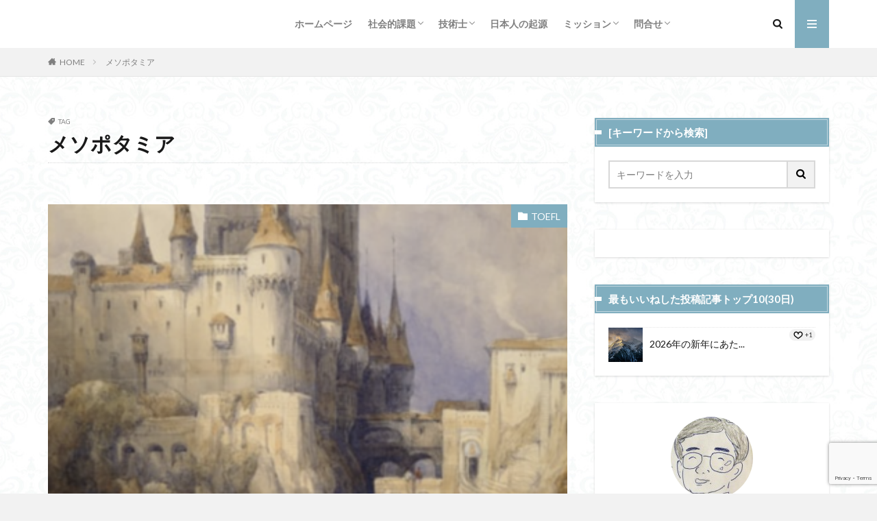

--- FILE ---
content_type: text/html; charset=UTF-8
request_url: https://kz-pe.com/tag/%E3%83%A1%E3%82%BD%E3%83%9D%E3%82%BF%E3%83%9F%E3%82%A2/
body_size: 69376
content:

<!DOCTYPE html>

<html lang="ja" prefix="og: http://ogp.me/ns#" class="t-html 
">

<head prefix="og: http://ogp.me/ns# fb: http://ogp.me/ns/fb# article: http://ogp.me/ns/article#">
<meta charset="UTF-8">
<meta name='robots' content='index, follow, max-image-preview:large, max-snippet:-1, max-video-preview:-1' />
<script>window._wca = window._wca || [];</script>

	<!-- This site is optimized with the Yoast SEO plugin v26.8 - https://yoast.com/product/yoast-seo-wordpress/ -->
	<title>メソポタミア アーカイブ - 木崎洋技術士事務所</title>
	<link rel="canonical" href="https://kz-pe.com/tag/メソポタミア/" />
	<meta property="og:locale" content="ja_JP" />
	<meta property="og:type" content="article" />
	<meta property="og:title" content="メソポタミア アーカイブ - 木崎洋技術士事務所" />
	<meta property="og:url" content="https://kz-pe.com/tag/メソポタミア/" />
	<meta property="og:site_name" content="木崎洋技術士事務所" />
	<meta name="twitter:card" content="summary_large_image" />
	<meta name="twitter:site" content="@LuckyOcean8" />
	<script type="application/ld+json" class="yoast-schema-graph">{"@context":"https://schema.org","@graph":[{"@type":"CollectionPage","@id":"https://kz-pe.com/tag/%e3%83%a1%e3%82%bd%e3%83%9d%e3%82%bf%e3%83%9f%e3%82%a2/","url":"https://kz-pe.com/tag/%e3%83%a1%e3%82%bd%e3%83%9d%e3%82%bf%e3%83%9f%e3%82%a2/","name":"メソポタミア アーカイブ - 木崎洋技術士事務所","isPartOf":{"@id":"https://kz-pe.com/#website"},"primaryImageOfPage":{"@id":"https://kz-pe.com/tag/%e3%83%a1%e3%82%bd%e3%83%9d%e3%82%bf%e3%83%9f%e3%82%a2/#primaryimage"},"image":{"@id":"https://kz-pe.com/tag/%e3%83%a1%e3%82%bd%e3%83%9d%e3%82%bf%e3%83%9f%e3%82%a2/#primaryimage"},"thumbnailUrl":"https://kz-pe.com/wp-content/uploads/2022/03/スクリーンショット-2022-03-31-23.33.05.png","breadcrumb":{"@id":"https://kz-pe.com/tag/%e3%83%a1%e3%82%bd%e3%83%9d%e3%82%bf%e3%83%9f%e3%82%a2/#breadcrumb"},"inLanguage":"ja"},{"@type":"ImageObject","inLanguage":"ja","@id":"https://kz-pe.com/tag/%e3%83%a1%e3%82%bd%e3%83%9d%e3%82%bf%e3%83%9f%e3%82%a2/#primaryimage","url":"https://kz-pe.com/wp-content/uploads/2022/03/スクリーンショット-2022-03-31-23.33.05.png","contentUrl":"https://kz-pe.com/wp-content/uploads/2022/03/スクリーンショット-2022-03-31-23.33.05.png","width":768,"height":1216},{"@type":"BreadcrumbList","@id":"https://kz-pe.com/tag/%e3%83%a1%e3%82%bd%e3%83%9d%e3%82%bf%e3%83%9f%e3%82%a2/#breadcrumb","itemListElement":[{"@type":"ListItem","position":1,"name":"ホーム","item":"https://kz-pe.com/"},{"@type":"ListItem","position":2,"name":"メソポタミア"}]},{"@type":"WebSite","@id":"https://kz-pe.com/#website","url":"https://kz-pe.com/","name":"木崎洋技術士事務所","description":"社会の課題とその解決策を研究する。","publisher":{"@id":"https://kz-pe.com/#/schema/person/6afedc4c95b8f47e7cb921800daa2285"},"potentialAction":[{"@type":"SearchAction","target":{"@type":"EntryPoint","urlTemplate":"https://kz-pe.com/?s={search_term_string}"},"query-input":{"@type":"PropertyValueSpecification","valueRequired":true,"valueName":"search_term_string"}}],"inLanguage":"ja"},{"@type":["Person","Organization"],"@id":"https://kz-pe.com/#/schema/person/6afedc4c95b8f47e7cb921800daa2285","name":"LuckyOcean","image":{"@type":"ImageObject","inLanguage":"ja","@id":"https://kz-pe.com/#/schema/person/image/","url":"https://kz-pe.com/wp-content/uploads/2023/03/IMG_2676.jpg","contentUrl":"https://kz-pe.com/wp-content/uploads/2023/03/IMG_2676.jpg","width":1159,"height":1600,"caption":"LuckyOcean"},"logo":{"@id":"https://kz-pe.com/#/schema/person/image/"},"description":"私たちは多くの社会的課題に直面しています。それはどのような問題なのか、どのような解決方法があるのかを独自の視点で研究していきます。特に社会的課題や技術士関連、日本の起源などを中心に様々なトピックについて投稿しています。","sameAs":["https://kz-pe.com/profile","https://www.facebook.com/hiroshi.kizaki","https://www.linkedin.com/in/洋-木崎-75600b39/","https://x.com/https://twitter.com/LuckyOcean8"]}]}</script>
	<!-- / Yoast SEO plugin. -->


<link rel='dns-prefetch' href='//stats.wp.com' />
<script type="text/javascript" id="wpp-js" src="https://kz-pe.com/wp-content/plugins/wordpress-popular-posts/assets/js/wpp.min.js?ver=7.3.6" data-sampling="0" data-sampling-rate="100" data-api-url="https://kz-pe.com/wp-json/wordpress-popular-posts" data-post-id="0" data-token="5f33674e91" data-lang="0" data-debug="0"></script>
<style id='wp-img-auto-sizes-contain-inline-css' type='text/css'>
img:is([sizes=auto i],[sizes^="auto," i]){contain-intrinsic-size:3000px 1500px}
/*# sourceURL=wp-img-auto-sizes-contain-inline-css */
</style>
<link rel='stylesheet' id='dashicons-css' href='https://kz-pe.com/wp-includes/css/dashicons.min.css?ver=6.9' type='text/css' media='all' />
<link rel='stylesheet' id='thickbox-css' href='https://kz-pe.com/wp-includes/js/thickbox/thickbox.css?ver=6.9' type='text/css' media='all' />
<link rel='stylesheet' id='wp-block-library-css' href='https://kz-pe.com/wp-includes/css/dist/block-library/style.min.css?ver=6.9' type='text/css' media='all' />
<style id='wp-block-columns-inline-css' type='text/css'>
.wp-block-columns{box-sizing:border-box;display:flex;flex-wrap:wrap!important}@media (min-width:782px){.wp-block-columns{flex-wrap:nowrap!important}}.wp-block-columns{align-items:normal!important}.wp-block-columns.are-vertically-aligned-top{align-items:flex-start}.wp-block-columns.are-vertically-aligned-center{align-items:center}.wp-block-columns.are-vertically-aligned-bottom{align-items:flex-end}@media (max-width:781px){.wp-block-columns:not(.is-not-stacked-on-mobile)>.wp-block-column{flex-basis:100%!important}}@media (min-width:782px){.wp-block-columns:not(.is-not-stacked-on-mobile)>.wp-block-column{flex-basis:0;flex-grow:1}.wp-block-columns:not(.is-not-stacked-on-mobile)>.wp-block-column[style*=flex-basis]{flex-grow:0}}.wp-block-columns.is-not-stacked-on-mobile{flex-wrap:nowrap!important}.wp-block-columns.is-not-stacked-on-mobile>.wp-block-column{flex-basis:0;flex-grow:1}.wp-block-columns.is-not-stacked-on-mobile>.wp-block-column[style*=flex-basis]{flex-grow:0}:where(.wp-block-columns){margin-bottom:1.75em}:where(.wp-block-columns.has-background){padding:1.25em 2.375em}.wp-block-column{flex-grow:1;min-width:0;overflow-wrap:break-word;word-break:break-word}.wp-block-column.is-vertically-aligned-top{align-self:flex-start}.wp-block-column.is-vertically-aligned-center{align-self:center}.wp-block-column.is-vertically-aligned-bottom{align-self:flex-end}.wp-block-column.is-vertically-aligned-stretch{align-self:stretch}.wp-block-column.is-vertically-aligned-bottom,.wp-block-column.is-vertically-aligned-center,.wp-block-column.is-vertically-aligned-top{width:100%}
/*# sourceURL=https://kz-pe.com/wp-includes/blocks/columns/style.min.css */
</style>
<style id='wp-block-group-inline-css' type='text/css'>
.wp-block-group{box-sizing:border-box}:where(.wp-block-group.wp-block-group-is-layout-constrained){position:relative}
/*# sourceURL=https://kz-pe.com/wp-includes/blocks/group/style.min.css */
</style>
<style id='wp-block-paragraph-inline-css' type='text/css'>
.is-small-text{font-size:.875em}.is-regular-text{font-size:1em}.is-large-text{font-size:2.25em}.is-larger-text{font-size:3em}.has-drop-cap:not(:focus):first-letter{float:left;font-size:8.4em;font-style:normal;font-weight:100;line-height:.68;margin:.05em .1em 0 0;text-transform:uppercase}body.rtl .has-drop-cap:not(:focus):first-letter{float:none;margin-left:.1em}p.has-drop-cap.has-background{overflow:hidden}:root :where(p.has-background){padding:1.25em 2.375em}:where(p.has-text-color:not(.has-link-color)) a{color:inherit}p.has-text-align-left[style*="writing-mode:vertical-lr"],p.has-text-align-right[style*="writing-mode:vertical-rl"]{rotate:180deg}
/*# sourceURL=https://kz-pe.com/wp-includes/blocks/paragraph/style.min.css */
</style>
<style id='global-styles-inline-css' type='text/css'>
:root{--wp--preset--aspect-ratio--square: 1;--wp--preset--aspect-ratio--4-3: 4/3;--wp--preset--aspect-ratio--3-4: 3/4;--wp--preset--aspect-ratio--3-2: 3/2;--wp--preset--aspect-ratio--2-3: 2/3;--wp--preset--aspect-ratio--16-9: 16/9;--wp--preset--aspect-ratio--9-16: 9/16;--wp--preset--color--black: #000000;--wp--preset--color--cyan-bluish-gray: #abb8c3;--wp--preset--color--white: #ffffff;--wp--preset--color--pale-pink: #f78da7;--wp--preset--color--vivid-red: #cf2e2e;--wp--preset--color--luminous-vivid-orange: #ff6900;--wp--preset--color--luminous-vivid-amber: #fcb900;--wp--preset--color--light-green-cyan: #7bdcb5;--wp--preset--color--vivid-green-cyan: #00d084;--wp--preset--color--pale-cyan-blue: #8ed1fc;--wp--preset--color--vivid-cyan-blue: #0693e3;--wp--preset--color--vivid-purple: #9b51e0;--wp--preset--gradient--vivid-cyan-blue-to-vivid-purple: linear-gradient(135deg,rgb(6,147,227) 0%,rgb(155,81,224) 100%);--wp--preset--gradient--light-green-cyan-to-vivid-green-cyan: linear-gradient(135deg,rgb(122,220,180) 0%,rgb(0,208,130) 100%);--wp--preset--gradient--luminous-vivid-amber-to-luminous-vivid-orange: linear-gradient(135deg,rgb(252,185,0) 0%,rgb(255,105,0) 100%);--wp--preset--gradient--luminous-vivid-orange-to-vivid-red: linear-gradient(135deg,rgb(255,105,0) 0%,rgb(207,46,46) 100%);--wp--preset--gradient--very-light-gray-to-cyan-bluish-gray: linear-gradient(135deg,rgb(238,238,238) 0%,rgb(169,184,195) 100%);--wp--preset--gradient--cool-to-warm-spectrum: linear-gradient(135deg,rgb(74,234,220) 0%,rgb(151,120,209) 20%,rgb(207,42,186) 40%,rgb(238,44,130) 60%,rgb(251,105,98) 80%,rgb(254,248,76) 100%);--wp--preset--gradient--blush-light-purple: linear-gradient(135deg,rgb(255,206,236) 0%,rgb(152,150,240) 100%);--wp--preset--gradient--blush-bordeaux: linear-gradient(135deg,rgb(254,205,165) 0%,rgb(254,45,45) 50%,rgb(107,0,62) 100%);--wp--preset--gradient--luminous-dusk: linear-gradient(135deg,rgb(255,203,112) 0%,rgb(199,81,192) 50%,rgb(65,88,208) 100%);--wp--preset--gradient--pale-ocean: linear-gradient(135deg,rgb(255,245,203) 0%,rgb(182,227,212) 50%,rgb(51,167,181) 100%);--wp--preset--gradient--electric-grass: linear-gradient(135deg,rgb(202,248,128) 0%,rgb(113,206,126) 100%);--wp--preset--gradient--midnight: linear-gradient(135deg,rgb(2,3,129) 0%,rgb(40,116,252) 100%);--wp--preset--font-size--small: 13px;--wp--preset--font-size--medium: 20px;--wp--preset--font-size--large: 36px;--wp--preset--font-size--x-large: 42px;--wp--preset--spacing--20: 0.44rem;--wp--preset--spacing--30: 0.67rem;--wp--preset--spacing--40: 1rem;--wp--preset--spacing--50: 1.5rem;--wp--preset--spacing--60: 2.25rem;--wp--preset--spacing--70: 3.38rem;--wp--preset--spacing--80: 5.06rem;--wp--preset--shadow--natural: 6px 6px 9px rgba(0, 0, 0, 0.2);--wp--preset--shadow--deep: 12px 12px 50px rgba(0, 0, 0, 0.4);--wp--preset--shadow--sharp: 6px 6px 0px rgba(0, 0, 0, 0.2);--wp--preset--shadow--outlined: 6px 6px 0px -3px rgb(255, 255, 255), 6px 6px rgb(0, 0, 0);--wp--preset--shadow--crisp: 6px 6px 0px rgb(0, 0, 0);}:where(.is-layout-flex){gap: 0.5em;}:where(.is-layout-grid){gap: 0.5em;}body .is-layout-flex{display: flex;}.is-layout-flex{flex-wrap: wrap;align-items: center;}.is-layout-flex > :is(*, div){margin: 0;}body .is-layout-grid{display: grid;}.is-layout-grid > :is(*, div){margin: 0;}:where(.wp-block-columns.is-layout-flex){gap: 2em;}:where(.wp-block-columns.is-layout-grid){gap: 2em;}:where(.wp-block-post-template.is-layout-flex){gap: 1.25em;}:where(.wp-block-post-template.is-layout-grid){gap: 1.25em;}.has-black-color{color: var(--wp--preset--color--black) !important;}.has-cyan-bluish-gray-color{color: var(--wp--preset--color--cyan-bluish-gray) !important;}.has-white-color{color: var(--wp--preset--color--white) !important;}.has-pale-pink-color{color: var(--wp--preset--color--pale-pink) !important;}.has-vivid-red-color{color: var(--wp--preset--color--vivid-red) !important;}.has-luminous-vivid-orange-color{color: var(--wp--preset--color--luminous-vivid-orange) !important;}.has-luminous-vivid-amber-color{color: var(--wp--preset--color--luminous-vivid-amber) !important;}.has-light-green-cyan-color{color: var(--wp--preset--color--light-green-cyan) !important;}.has-vivid-green-cyan-color{color: var(--wp--preset--color--vivid-green-cyan) !important;}.has-pale-cyan-blue-color{color: var(--wp--preset--color--pale-cyan-blue) !important;}.has-vivid-cyan-blue-color{color: var(--wp--preset--color--vivid-cyan-blue) !important;}.has-vivid-purple-color{color: var(--wp--preset--color--vivid-purple) !important;}.has-black-background-color{background-color: var(--wp--preset--color--black) !important;}.has-cyan-bluish-gray-background-color{background-color: var(--wp--preset--color--cyan-bluish-gray) !important;}.has-white-background-color{background-color: var(--wp--preset--color--white) !important;}.has-pale-pink-background-color{background-color: var(--wp--preset--color--pale-pink) !important;}.has-vivid-red-background-color{background-color: var(--wp--preset--color--vivid-red) !important;}.has-luminous-vivid-orange-background-color{background-color: var(--wp--preset--color--luminous-vivid-orange) !important;}.has-luminous-vivid-amber-background-color{background-color: var(--wp--preset--color--luminous-vivid-amber) !important;}.has-light-green-cyan-background-color{background-color: var(--wp--preset--color--light-green-cyan) !important;}.has-vivid-green-cyan-background-color{background-color: var(--wp--preset--color--vivid-green-cyan) !important;}.has-pale-cyan-blue-background-color{background-color: var(--wp--preset--color--pale-cyan-blue) !important;}.has-vivid-cyan-blue-background-color{background-color: var(--wp--preset--color--vivid-cyan-blue) !important;}.has-vivid-purple-background-color{background-color: var(--wp--preset--color--vivid-purple) !important;}.has-black-border-color{border-color: var(--wp--preset--color--black) !important;}.has-cyan-bluish-gray-border-color{border-color: var(--wp--preset--color--cyan-bluish-gray) !important;}.has-white-border-color{border-color: var(--wp--preset--color--white) !important;}.has-pale-pink-border-color{border-color: var(--wp--preset--color--pale-pink) !important;}.has-vivid-red-border-color{border-color: var(--wp--preset--color--vivid-red) !important;}.has-luminous-vivid-orange-border-color{border-color: var(--wp--preset--color--luminous-vivid-orange) !important;}.has-luminous-vivid-amber-border-color{border-color: var(--wp--preset--color--luminous-vivid-amber) !important;}.has-light-green-cyan-border-color{border-color: var(--wp--preset--color--light-green-cyan) !important;}.has-vivid-green-cyan-border-color{border-color: var(--wp--preset--color--vivid-green-cyan) !important;}.has-pale-cyan-blue-border-color{border-color: var(--wp--preset--color--pale-cyan-blue) !important;}.has-vivid-cyan-blue-border-color{border-color: var(--wp--preset--color--vivid-cyan-blue) !important;}.has-vivid-purple-border-color{border-color: var(--wp--preset--color--vivid-purple) !important;}.has-vivid-cyan-blue-to-vivid-purple-gradient-background{background: var(--wp--preset--gradient--vivid-cyan-blue-to-vivid-purple) !important;}.has-light-green-cyan-to-vivid-green-cyan-gradient-background{background: var(--wp--preset--gradient--light-green-cyan-to-vivid-green-cyan) !important;}.has-luminous-vivid-amber-to-luminous-vivid-orange-gradient-background{background: var(--wp--preset--gradient--luminous-vivid-amber-to-luminous-vivid-orange) !important;}.has-luminous-vivid-orange-to-vivid-red-gradient-background{background: var(--wp--preset--gradient--luminous-vivid-orange-to-vivid-red) !important;}.has-very-light-gray-to-cyan-bluish-gray-gradient-background{background: var(--wp--preset--gradient--very-light-gray-to-cyan-bluish-gray) !important;}.has-cool-to-warm-spectrum-gradient-background{background: var(--wp--preset--gradient--cool-to-warm-spectrum) !important;}.has-blush-light-purple-gradient-background{background: var(--wp--preset--gradient--blush-light-purple) !important;}.has-blush-bordeaux-gradient-background{background: var(--wp--preset--gradient--blush-bordeaux) !important;}.has-luminous-dusk-gradient-background{background: var(--wp--preset--gradient--luminous-dusk) !important;}.has-pale-ocean-gradient-background{background: var(--wp--preset--gradient--pale-ocean) !important;}.has-electric-grass-gradient-background{background: var(--wp--preset--gradient--electric-grass) !important;}.has-midnight-gradient-background{background: var(--wp--preset--gradient--midnight) !important;}.has-small-font-size{font-size: var(--wp--preset--font-size--small) !important;}.has-medium-font-size{font-size: var(--wp--preset--font-size--medium) !important;}.has-large-font-size{font-size: var(--wp--preset--font-size--large) !important;}.has-x-large-font-size{font-size: var(--wp--preset--font-size--x-large) !important;}
:where(.wp-block-columns.is-layout-flex){gap: 2em;}:where(.wp-block-columns.is-layout-grid){gap: 2em;}
/*# sourceURL=global-styles-inline-css */
</style>
<style id='core-block-supports-inline-css' type='text/css'>
.wp-container-core-columns-is-layout-9d6595d7{flex-wrap:nowrap;}
/*# sourceURL=core-block-supports-inline-css */
</style>

<style id='classic-theme-styles-inline-css' type='text/css'>
/*! This file is auto-generated */
.wp-block-button__link{color:#fff;background-color:#32373c;border-radius:9999px;box-shadow:none;text-decoration:none;padding:calc(.667em + 2px) calc(1.333em + 2px);font-size:1.125em}.wp-block-file__button{background:#32373c;color:#fff;text-decoration:none}
/*# sourceURL=/wp-includes/css/classic-themes.min.css */
</style>
<link rel='stylesheet' id='contact-form-7-css' href='https://kz-pe.com/wp-content/plugins/contact-form-7/includes/css/styles.css?ver=6.1.4' type='text/css' media='all' />
<link rel='stylesheet' id='woocommerce-layout-css' href='https://kz-pe.com/wp-content/plugins/woocommerce/assets/css/woocommerce-layout.css?ver=10.4.3' type='text/css' media='all' />
<style id='woocommerce-layout-inline-css' type='text/css'>

	.infinite-scroll .woocommerce-pagination {
		display: none;
	}
/*# sourceURL=woocommerce-layout-inline-css */
</style>
<link rel='stylesheet' id='woocommerce-smallscreen-css' href='https://kz-pe.com/wp-content/plugins/woocommerce/assets/css/woocommerce-smallscreen.css?ver=10.4.3' type='text/css' media='only screen and (max-width: 768px)' />
<link rel='stylesheet' id='woocommerce-general-css' href='https://kz-pe.com/wp-content/plugins/woocommerce/assets/css/woocommerce.css?ver=10.4.3' type='text/css' media='all' />
<style id='woocommerce-inline-inline-css' type='text/css'>
.woocommerce form .form-row .required { visibility: visible; }
/*# sourceURL=woocommerce-inline-inline-css */
</style>
<link rel='stylesheet' id='wp-ulike-css' href='https://kz-pe.com/wp-content/plugins/wp-ulike/assets/css/wp-ulike.min.css?ver=4.8.3.1' type='text/css' media='all' />
<link rel='stylesheet' id='wordpress-popular-posts-css-css' href='https://kz-pe.com/wp-content/plugins/wordpress-popular-posts/assets/css/wpp.css?ver=7.3.6' type='text/css' media='all' />
<script type="text/javascript" src="https://kz-pe.com/wp-includes/js/jquery/jquery.min.js?ver=3.7.1" id="jquery-core-js"></script>
<script type="text/javascript" src="https://kz-pe.com/wp-includes/js/jquery/jquery-migrate.min.js?ver=3.4.1" id="jquery-migrate-js"></script>
<script type="text/javascript" src="https://kz-pe.com/wp-content/plugins/woocommerce/assets/js/jquery-blockui/jquery.blockUI.min.js?ver=2.7.0-wc.10.4.3" id="wc-jquery-blockui-js" defer="defer" data-wp-strategy="defer"></script>
<script type="text/javascript" id="wc-add-to-cart-js-extra">
/* <![CDATA[ */
var wc_add_to_cart_params = {"ajax_url":"/wp-admin/admin-ajax.php","wc_ajax_url":"/?wc-ajax=%%endpoint%%","i18n_view_cart":"\u304a\u8cb7\u3044\u7269\u30ab\u30b4\u3092\u8868\u793a","cart_url":"https://kz-pe.com/cart/","is_cart":"","cart_redirect_after_add":"no"};
//# sourceURL=wc-add-to-cart-js-extra
/* ]]> */
</script>
<script type="text/javascript" src="https://kz-pe.com/wp-content/plugins/woocommerce/assets/js/frontend/add-to-cart.min.js?ver=10.4.3" id="wc-add-to-cart-js" defer="defer" data-wp-strategy="defer"></script>
<script type="text/javascript" src="https://kz-pe.com/wp-content/plugins/woocommerce/assets/js/js-cookie/js.cookie.min.js?ver=2.1.4-wc.10.4.3" id="wc-js-cookie-js" defer="defer" data-wp-strategy="defer"></script>
<script type="text/javascript" id="woocommerce-js-extra">
/* <![CDATA[ */
var woocommerce_params = {"ajax_url":"/wp-admin/admin-ajax.php","wc_ajax_url":"/?wc-ajax=%%endpoint%%","i18n_password_show":"\u30d1\u30b9\u30ef\u30fc\u30c9\u3092\u8868\u793a","i18n_password_hide":"\u30d1\u30b9\u30ef\u30fc\u30c9\u3092\u96a0\u3059"};
//# sourceURL=woocommerce-js-extra
/* ]]> */
</script>
<script type="text/javascript" src="https://kz-pe.com/wp-content/plugins/woocommerce/assets/js/frontend/woocommerce.min.js?ver=10.4.3" id="woocommerce-js" defer="defer" data-wp-strategy="defer"></script>
<script type="text/javascript" id="WCPAY_ASSETS-js-extra">
/* <![CDATA[ */
var wcpayAssets = {"url":"https://kz-pe.com/wp-content/plugins/woocommerce-payments/dist/"};
//# sourceURL=WCPAY_ASSETS-js-extra
/* ]]> */
</script>
<script type="text/javascript" src="https://stats.wp.com/s-202604.js" id="woocommerce-analytics-js" defer="defer" data-wp-strategy="defer"></script>
<link rel="https://api.w.org/" href="https://kz-pe.com/wp-json/" /><link rel="alternate" title="JSON" type="application/json" href="https://kz-pe.com/wp-json/wp/v2/tags/1410" />	<style>img#wpstats{display:none}</style>
		            <style id="wpp-loading-animation-styles">@-webkit-keyframes bgslide{from{background-position-x:0}to{background-position-x:-200%}}@keyframes bgslide{from{background-position-x:0}to{background-position-x:-200%}}.wpp-widget-block-placeholder,.wpp-shortcode-placeholder{margin:0 auto;width:60px;height:3px;background:#dd3737;background:linear-gradient(90deg,#dd3737 0%,#571313 10%,#dd3737 100%);background-size:200% auto;border-radius:3px;-webkit-animation:bgslide 1s infinite linear;animation:bgslide 1s infinite linear}</style>
            <link rel="stylesheet" href="https://kz-pe.com/wp-content/themes/the-thor/css/icon.min.css">
<link rel="stylesheet" href="https://fonts.googleapis.com/css?family=Lato:100,300,400,700,900">
<link rel="stylesheet" href="https://fonts.googleapis.com/css?family=Fjalla+One">
<link rel="stylesheet" href="https://fonts.googleapis.com/css?family=Noto+Sans+JP:100,200,300,400,500,600,700,800,900">
<link rel="stylesheet" href="https://kz-pe.com/wp-content/themes/the-thor/style.min.css">
<link rel="stylesheet" href="https://kz-pe.com/wp-content/themes/the-thor-child/style-user.css?1617618398">
<script src="https://ajax.googleapis.com/ajax/libs/jquery/1.12.4/jquery.min.js"></script>
<meta http-equiv="X-UA-Compatible" content="IE=edge">
<meta name="viewport" content="width=device-width, initial-scale=1, viewport-fit=cover"/>
<script>
(function(i,s,o,g,r,a,m){i['GoogleAnalyticsObject']=r;i[r]=i[r]||function(){
(i[r].q=i[r].q||[]).push(arguments)},i[r].l=1*new Date();a=s.createElement(o),
m=s.getElementsByTagName(o)[0];a.async=1;a.src=g;m.parentNode.insertBefore(a,m)
})(window,document,'script','https://www.google-analytics.com/analytics.js','ga');

ga('create', 'UA-96453827-1', 'auto');
ga('send', 'pageview');
</script>
<style>
.widget.widget_nav_menu ul.menu{border-color: rgba(128,174,191,0.15);}.widget.widget_nav_menu ul.menu li{border-color: rgba(128,174,191,0.75);}.widget.widget_nav_menu ul.menu .sub-menu li{border-color: rgba(128,174,191,0.15);}.widget.widget_nav_menu ul.menu .sub-menu li .sub-menu li:first-child{border-color: rgba(128,174,191,0.15);}.widget.widget_nav_menu ul.menu li a:hover{background-color: rgba(128,174,191,0.75);}.widget.widget_nav_menu ul.menu .current-menu-item > a{background-color: rgba(128,174,191,0.75);}.widget.widget_nav_menu ul.menu li .sub-menu li a:before {color:#80aebf;}.widget.widget_nav_menu ul.menu li a{background-color:#80aebf;}.widget.widget_nav_menu ul.menu .sub-menu a:hover{color:#80aebf;}.widget.widget_nav_menu ul.menu .sub-menu .current-menu-item a{color:#80aebf;}.widget.widget_categories ul{border-color: rgba(128,174,191,0.15);}.widget.widget_categories ul li{border-color: rgba(128,174,191,0.75);}.widget.widget_categories ul .children li{border-color: rgba(128,174,191,0.15);}.widget.widget_categories ul .children li .children li:first-child{border-color: rgba(128,174,191,0.15);}.widget.widget_categories ul li a:hover{background-color: rgba(128,174,191,0.75);}.widget.widget_categories ul .current-menu-item > a{background-color: rgba(128,174,191,0.75);}.widget.widget_categories ul li .children li a:before {color:#80aebf;}.widget.widget_categories ul li a{background-color:#80aebf;}.widget.widget_categories ul .children a:hover{color:#80aebf;}.widget.widget_categories ul .children .current-menu-item a{color:#80aebf;}.widgetSearch__input:hover{border-color:#80aebf;}.widgetCatTitle{background-color:#80aebf;}.widgetCatTitle__inner{background-color:#80aebf;}.widgetSearch__submit:hover{background-color:#80aebf;}.widgetProfile__sns{background-color:#80aebf;}.widget.widget_calendar .calendar_wrap tbody a:hover{background-color:#80aebf;}.widget ul li a:hover{color:#80aebf;}.widget.widget_rss .rsswidget:hover{color:#80aebf;}.widget.widget_tag_cloud a:hover{background-color:#80aebf;}.widget select:hover{border-color:#80aebf;}.widgetSearch__checkLabel:hover:after{border-color:#80aebf;}.widgetSearch__check:checked .widgetSearch__checkLabel:before, .widgetSearch__check:checked + .widgetSearch__checkLabel:before{border-color:#80aebf;}.widgetTab__item.current{border-top-color:#80aebf;}.widgetTab__item:hover{border-top-color:#80aebf;}.searchHead__title{background-color:#80aebf;}.searchHead__submit:hover{color:#80aebf;}.menuBtn__close:hover{color:#80aebf;}.menuBtn__link:hover{color:#80aebf;}@media only screen and (min-width: 992px){.menuBtn__link {background-color:#80aebf;}}.t-headerCenter .menuBtn__link:hover{color:#80aebf;}.searchBtn__close:hover{color:#80aebf;}.searchBtn__link:hover{color:#80aebf;}.breadcrumb__item a:hover{color:#80aebf;}.pager__item{color:#80aebf;}.pager__item:hover, .pager__item-current{background-color:#80aebf; color:#fff;}.page-numbers{color:#80aebf;}.page-numbers:hover, .page-numbers.current{background-color:#80aebf; color:#fff;}.pagePager__item{color:#80aebf;}.pagePager__item:hover, .pagePager__item-current{background-color:#80aebf; color:#fff;}.heading a:hover{color:#80aebf;}.eyecatch__cat{background-color:#80aebf;}.the__category{background-color:#80aebf;}.dateList__item a:hover{color:#80aebf;}.controllerFooter__item:last-child{background-color:#80aebf;}.controllerFooter__close{background-color:#80aebf;}.bottomFooter__topBtn{background-color:#80aebf;}.mask-color{background-color:#80aebf;}.mask-colorgray{background-color:#80aebf;}.pickup3__item{background-color:#80aebf;}.categoryBox__title{color:#80aebf;}.comments__list .comment-meta{background-color:#80aebf;}.comment-respond .submit{background-color:#80aebf;}.prevNext__pop{background-color:#80aebf;}.swiper-pagination-bullet-active{background-color:#80aebf;}.swiper-slider .swiper-button-next, .swiper-slider .swiper-container-rtl .swiper-button-prev, .swiper-slider .swiper-button-prev, .swiper-slider .swiper-container-rtl .swiper-button-next	{background-color:#80aebf;}body{background:#f2f2f2 url(https://kz-pe.com/wp-content/uploads/2021/04/haikei.jpg) repeat center center;}.snsFooter{background-color:#80aebf}.widget-main .heading.heading-widget{background-color:#80aebf}.widget-main .heading.heading-widgetsimple{background-color:#80aebf}.widget-main .heading.heading-widgetsimplewide{background-color:#80aebf}.widget-main .heading.heading-widgetwide{background-color:#80aebf}.widget-main .heading.heading-widgetbottom:before{border-color:#80aebf}.widget-main .heading.heading-widgetborder{border-color:#80aebf}.widget-main .heading.heading-widgetborder::before,.widget-main .heading.heading-widgetborder::after{background-color:#80aebf}.widget-side .heading.heading-widget{background-color:#80aebf}.widget-side .heading.heading-widgetsimple{background-color:#80aebf}.widget-side .heading.heading-widgetsimplewide{background-color:#80aebf}.widget-side .heading.heading-widgetwide{background-color:#80aebf}.widget-side .heading.heading-widgetbottom:before{border-color:#80aebf}.widget-side .heading.heading-widgetborder{border-color:#80aebf}.widget-side .heading.heading-widgetborder::before,.widget-side .heading.heading-widgetborder::after{background-color:#80aebf}.widget-foot .heading.heading-widget{background-color:#80aebf}.widget-foot .heading.heading-widgetsimple{background-color:#80aebf}.widget-foot .heading.heading-widgetsimplewide{background-color:#80aebf}.widget-foot .heading.heading-widgetwide{background-color:#80aebf}.widget-foot .heading.heading-widgetbottom:before{border-color:#80aebf}.widget-foot .heading.heading-widgetborder{border-color:#80aebf}.widget-foot .heading.heading-widgetborder::before,.widget-foot .heading.heading-widgetborder::after{background-color:#80aebf}.widget-menu .heading.heading-widget{background-color:#80aebf}.widget-menu .heading.heading-widgetsimple{background-color:#80aebf}.widget-menu .heading.heading-widgetsimplewide{background-color:#80aebf}.widget-menu .heading.heading-widgetwide{background-color:#80aebf}.widget-menu .heading.heading-widgetbottom:before{border-color:#80aebf}.widget-menu .heading.heading-widgetborder{border-color:#80aebf}.widget-menu .heading.heading-widgetborder::before,.widget-menu .heading.heading-widgetborder::after{background-color:#80aebf}.rankingBox__bg{background-color:#80aebf}.the__ribbon{background-color:#dd5454}.the__ribbon:after{border-left-color:#dd5454; border-right-color:#dd5454}.eyecatch__link.eyecatch__link-mask:hover::after {background-color: rgba(198,145,180,0.5);}.eyecatch__link.eyecatch__link-maskzoom:hover::after {background-color: rgba(198,145,180,0.5);}.eyecatch__link.eyecatch__link-maskzoomrotate:hover::after {background-color: rgba(198,145,180,0.5);}.content .afTagBox__btnDetail{background-color:#80aebf;}.widget .widgetAfTag__btnDetail{background-color:#80aebf;}.content .afTagBox__btnAf{background-color:#80aebf;}.widget .widgetAfTag__btnAf{background-color:#80aebf;}.content a{color:#80aebf;}.phrase a{color:#80aebf;}.content .sitemap li a:hover{color:#80aebf;}.content h2 a:hover,.content h3 a:hover,.content h4 a:hover,.content h5 a:hover{color:#80aebf;}.content ul.menu li a:hover{color:#80aebf;}.content .es-LiconBox:before{background-color:#a83f3f;}.content .es-LiconCircle:before{background-color:#a83f3f;}.content .es-BTiconBox:before{background-color:#a83f3f;}.content .es-BTiconCircle:before{background-color:#a83f3f;}.content .es-BiconObi{border-color:#a83f3f;}.content .es-BiconCorner:before{background-color:#a83f3f;}.content .es-BiconCircle:before{background-color:#a83f3f;}.content .es-BmarkHatena::before{background-color:#005293;}.content .es-BmarkExcl::before{background-color:#b60105;}.content .es-BmarkQ::before{background-color:#005293;}.content .es-BmarkQ::after{border-top-color:#005293;}.content .es-BmarkA::before{color:#b60105;}.content .es-BsubTradi::before{color:#ffffff;background-color:#b60105;border-color:#b60105;}.btn__link-primary{color:#ffffff; background-color:#dd9b9b;}.content .btn__link-primary{color:#ffffff; background-color:#dd9b9b;}.searchBtn__contentInner .btn__link-search{color:#ffffff; background-color:#dd9b9b;}.btn__link-secondary{color:#ffffff; background-color:#3f3f3f;}.content .btn__link-secondary{color:#ffffff; background-color:#3f3f3f;}.btn__link-search{color:#ffffff; background-color:#3f3f3f;}.btn__link-normal{color:#3f3f3f;}.content .btn__link-normal{color:#3f3f3f;}.btn__link-normal:hover{background-color:#3f3f3f;}.content .btn__link-normal:hover{background-color:#3f3f3f;}.comments__list .comment-reply-link{color:#3f3f3f;}.comments__list .comment-reply-link:hover{background-color:#3f3f3f;}@media only screen and (min-width: 992px){.subNavi__link-pickup{color:#3f3f3f;}}@media only screen and (min-width: 992px){.subNavi__link-pickup:hover{background-color:#3f3f3f;}}.content h2{color:#191919}.content h3{color:#191919}.content h4{color:#191919}.content h5{color:#191919}.content ul > li::before{color:#dd9b9b;}.content ul{color:#191919;}.content ol > li::before{color:#a83f3f; border-color:#a83f3f;}.content ol > li > ol > li::before{background-color:#a83f3f; border-color:#a83f3f;}.content ol > li > ol > li > ol > li::before{color:#a83f3f; border-color:#a83f3f;}.content ol{color:#191919;}.content .balloon .balloon__text{color:#191919; background-color:#f2f2f2;}.content .balloon .balloon__text-left:before{border-left-color:#f2f2f2;}.content .balloon .balloon__text-right:before{border-right-color:#f2f2f2;}.content .balloon-boder .balloon__text{color:#191919; background-color:#ffffff;  border-color:#d8d8d8;}.content .balloon-boder .balloon__text-left:before{border-left-color:#d8d8d8;}.content .balloon-boder .balloon__text-left:after{border-left-color:#ffffff;}.content .balloon-boder .balloon__text-right:before{border-right-color:#d8d8d8;}.content .balloon-boder .balloon__text-right:after{border-right-color:#ffffff;}.content blockquote{color:#191919; background-color:#f2f2f2;}.content blockquote::before{color:#d8d8d8;}.content table{color:#191919; border-top-color:#E5E5E5; border-left-color:#E5E5E5;}.content table th{background:#7f7f7f; color:#ffffff; ;border-right-color:#E5E5E5; border-bottom-color:#E5E5E5;}.content table td{background:#ffffff; ;border-right-color:#E5E5E5; border-bottom-color:#E5E5E5;}.content table tr:nth-child(odd) td{background-color:#f2f2f2;}
</style>
	<noscript><style>.woocommerce-product-gallery{ opacity: 1 !important; }</style></noscript>
	<meta property="og:site_name" content="木崎洋技術士事務所" />
<meta property="og:type" content="website" />
<meta property="og:title" content="メソポタミア アーカイブ - 木崎洋技術士事務所" />
<meta property="og:description" content="社会の課題とその解決策を研究する。" />
<meta property="og:url" content="https://kz-pe.com/tag/toefl/" />
<meta property="og:image" content="https://kz-pe.com/wp-content/themes/the-thor/img/img_no_768.gif" />
<meta name="twitter:card" content="summary" />
<meta name="twitter:site" content="@" />

<!-- Google Tag Manager -->
<script>(function(w,d,s,l,i){w[l]=w[l]||[];w[l].push({'gtm.start':
new Date().getTime(),event:'gtm.js'});var f=d.getElementsByTagName(s)[0],
j=d.createElement(s),dl=l!='dataLayer'?'&l='+l:'';j.async=true;j.src=
'https://www.googletagmanager.com/gtm.js?id='+i+dl;f.parentNode.insertBefore(j,f);
})(window,document,'script','dataLayer','GTM-M2BXS9M');</script>
<!-- End Google Tag Manager -->
<link rel='stylesheet' id='wc-blocks-style-css' href='https://kz-pe.com/wp-content/plugins/woocommerce/assets/client/blocks/wc-blocks.css?ver=wc-10.4.3' type='text/css' media='all' />
</head>
<body class=" t-logoSp40 t-logoPc60" id="top">


  <!--l-header-->
  <header class="l-header">
    <div class="container container-header">

      <!--logo-->
			<p class="siteTitle">
				<a class="siteTitle__link" href="https://kz-pe.com">
											<img class="siteTitle__logo" src="https://kz-pe.com/wp-content/uploads/2021/04/logo-03.png" alt="木崎洋技術士事務所" width="390" height="50" >
					        </a>
      </p>      <!--/logo-->


      				<!--globalNavi-->
				<nav class="globalNavi">
					<div class="globalNavi__inner">
            <ul class="globalNavi__list"><li id="menu-item-15" class="menu-item menu-item-type-custom menu-item-object-custom menu-item-home menu-item-15"><a href="https://kz-pe.com/">ホームページ</a></li>
<li id="menu-item-1043" class="menu-item menu-item-type-taxonomy menu-item-object-category menu-item-has-children menu-item-1043"><a href="https://kz-pe.com/category/issue/">社会的課題</a>
<ul class="sub-menu">
	<li id="menu-item-1667" class="menu-item menu-item-type-taxonomy menu-item-object-category menu-item-1667"><a href="https://kz-pe.com/category/issue/%e3%82%a8%e3%83%8d%e3%83%ab%e3%82%ae%e3%83%bc%e5%95%8f%e9%a1%8c/">エネルギー問題</a></li>
	<li id="menu-item-1666" class="menu-item menu-item-type-taxonomy menu-item-object-category menu-item-1666"><a href="https://kz-pe.com/category/issue/%e6%b2%bb%e5%b1%b1%e6%b2%bb%e6%b0%b4/">治山治水</a></li>
	<li id="menu-item-1686" class="menu-item menu-item-type-taxonomy menu-item-object-category menu-item-1686"><a href="https://kz-pe.com/category/issue/%e6%b5%b7%e6%b4%8b%e5%95%8f%e9%a1%8c/">海洋問題</a></li>
	<li id="menu-item-1687" class="menu-item menu-item-type-taxonomy menu-item-object-category menu-item-1687"><a href="https://kz-pe.com/category/issue/%e3%83%97%e3%83%a9%e3%82%b9%e3%83%81%e3%83%83%e3%82%af%e5%95%8f%e9%a1%8c/">プラスチック問題</a></li>
	<li id="menu-item-1672" class="menu-item menu-item-type-taxonomy menu-item-object-category menu-item-1672"><a href="https://kz-pe.com/category/%e5%bf%83%e3%81%ae%e5%95%8f%e9%a1%8c/">心の問題</a></li>
	<li id="menu-item-1678" class="menu-item menu-item-type-taxonomy menu-item-object-category menu-item-1678"><a href="https://kz-pe.com/category/%e3%81%8a%e9%87%91%e3%81%ae%e5%95%8f%e9%a1%8c/">お金の問題</a></li>
	<li id="menu-item-1664" class="menu-item menu-item-type-taxonomy menu-item-object-category menu-item-1664"><a href="https://kz-pe.com/category/%e6%83%85%e5%a0%b1%e9%80%9a%e4%bf%a1/">情報通信</a></li>
	<li id="menu-item-1684" class="menu-item menu-item-type-taxonomy menu-item-object-category menu-item-1684"><a href="https://kz-pe.com/category/issue/%e6%96%b0%e5%9e%8b%e3%82%b3%e3%83%ad%e3%83%8a%e5%af%be%e7%ad%96/">新型コロナ対策</a></li>
	<li id="menu-item-1812" class="menu-item menu-item-type-taxonomy menu-item-object-category menu-item-1812"><a href="https://kz-pe.com/category/%e8%bb%8d%e4%ba%8b%e5%95%8f%e9%a1%8c/">軍事問題</a></li>
</ul>
</li>
<li id="menu-item-1044" class="menu-item menu-item-type-taxonomy menu-item-object-category menu-item-has-children menu-item-1044"><a href="https://kz-pe.com/category/pe/">技術士</a>
<ul class="sub-menu">
	<li id="menu-item-1680" class="menu-item menu-item-type-taxonomy menu-item-object-category menu-item-1680"><a href="https://kz-pe.com/category/pe/%e5%8f%97%e9%a8%93%e7%94%9f%e6%8c%87%e5%b0%8e/">受験生指導</a></li>
	<li id="menu-item-1681" class="menu-item menu-item-type-taxonomy menu-item-object-category menu-item-1681"><a href="https://kz-pe.com/category/pe/%e5%8f%97%e9%a8%93%e4%bd%93%e9%a8%93%e8%a8%98/">受験体験記</a></li>
</ul>
</li>
<li id="menu-item-1815" class="menu-item menu-item-type-taxonomy menu-item-object-category menu-item-1815"><a href="https://kz-pe.com/category/origin/">日本人の起源</a></li>
<li id="menu-item-542" class="menu-item menu-item-type-post_type menu-item-object-page menu-item-has-children menu-item-542"><a href="https://kz-pe.com/welcome/">ミッション</a>
<ul class="sub-menu">
	<li id="menu-item-1042" class="menu-item menu-item-type-post_type menu-item-object-page menu-item-1042"><a href="https://kz-pe.com/profile/">プロフィール</a></li>
	<li id="menu-item-1045" class="menu-item menu-item-type-post_type menu-item-object-page menu-item-1045"><a href="https://kz-pe.com/profile/career/">経歴詳細</a></li>
	<li id="menu-item-16" class="menu-item menu-item-type-post_type menu-item-object-page menu-item-16"><a href="https://kz-pe.com/whats_new/">イベントと予定</a></li>
</ul>
</li>
<li id="menu-item-3889" class="menu-item menu-item-type-post_type menu-item-object-page menu-item-has-children menu-item-3889"><a href="https://kz-pe.com/query/">問合せ</a>
<ul class="sub-menu">
	<li id="menu-item-7579" class="menu-item menu-item-type-post_type menu-item-object-page menu-item-7579"><a href="https://kz-pe.com/shop/">ショップ</a></li>
	<li id="menu-item-7581" class="menu-item menu-item-type-post_type menu-item-object-page menu-item-7581"><a href="https://kz-pe.com/cart/">お買い物カゴ</a></li>
	<li id="menu-item-7583" class="menu-item menu-item-type-post_type menu-item-object-page menu-item-7583"><a href="https://kz-pe.com/checkout/">支払い</a></li>
	<li id="menu-item-7585" class="menu-item menu-item-type-post_type menu-item-object-page menu-item-7585"><a href="https://kz-pe.com/my-account/">マイアカウント</a></li>
</ul>
</li>
</ul>					</div>
				</nav>
				<!--/globalNavi-->
			

							<!--subNavi-->
				<nav class="subNavi">
	        	        				</nav>
				<!--/subNavi-->
			

            <!--searchBtn-->
			<div class="searchBtn searchBtn-zero u-none-sp">
        <input class="searchBtn__checkbox" id="searchBtn-checkbox" type="checkbox">
        <label class="searchBtn__link searchBtn__link-text icon-search" for="searchBtn-checkbox"></label>
        <label class="searchBtn__unshown" for="searchBtn-checkbox"></label>

        <div class="searchBtn__content">
          <div class="searchBtn__scroll">
            <label class="searchBtn__close" for="searchBtn-checkbox"><i class="icon-close"></i>CLOSE</label>
            <div class="searchBtn__contentInner">
              <aside class="widget">
  <div class="widgetSearch">
    <form method="get" action="https://kz-pe.com" target="_top">
  <div class="widgetSearch__contents">
    <h3 class="heading heading-tertiary">キーワード</h3>
    <input class="widgetSearch__input widgetSearch__input-max" type="text" name="s" placeholder="キーワードを入力" value="">

    
  </div>

  <div class="widgetSearch__contents">
    <h3 class="heading heading-tertiary">カテゴリー</h3>
	<select  name='cat' id='cat_69714c36c7eae' class='widgetSearch__select'>
	<option value=''>カテゴリーを選択</option>
	<option class="level-0" value="50">インフラ整備</option>
	<option class="level-0" value="111">黒曜石と日本人の起源</option>
	<option class="level-0" value="244">やる気アップ</option>
	<option class="level-0" value="590">ペット</option>
	<option class="level-0" value="1087">お箸</option>
	<option class="level-0" value="1909">位置測位</option>
	<option class="level-0" value="51">受験生指導</option>
	<option class="level-0" value="112">活性化</option>
	<option class="level-0" value="259">麺類</option>
	<option class="level-0" value="619">食料問題</option>
	<option class="level-0" value="1102">リポジトリー</option>
	<option class="level-0" value="1925">GPSトラッカー</option>
	<option class="level-0" value="52">受験体験記</option>
	<option class="level-0" value="116">古代文字</option>
	<option class="level-0" value="271">謙虚</option>
	<option class="level-0" value="648">レモン</option>
	<option class="level-0" value="1104">東洋医学</option>
	<option class="level-0" value="1944">営農型太陽光発電</option>
	<option class="level-0" value="59">ゴルフ</option>
	<option class="level-0" value="133">健康寿命</option>
	<option class="level-0" value="296">神山まるごと高専</option>
	<option class="level-0" value="723">バイオミメティクス</option>
	<option class="level-0" value="1140">読書メモ</option>
	<option class="level-0" value="64">黒曜石</option>
	<option class="level-0" value="135">上空のエリア化</option>
	<option class="level-0" value="335">藍</option>
	<option class="level-0" value="751">レアメタル・レアアース</option>
	<option class="level-0" value="1147">TOEFL</option>
	<option class="level-0" value="69">日本語とヘブライ語</option>
	<option class="level-0" value="138">健康</option>
	<option class="level-0" value="344">治山治水</option>
	<option class="level-0" value="787">サービスロボット</option>
	<option class="level-0" value="1166">青色申告</option>
	<option class="level-0" value="72">安全研修講師</option>
	<option class="level-0" value="165">写真・映像の将来</option>
	<option class="level-0" value="354">教育問題</option>
	<option class="level-0" value="805">チーズ</option>
	<option class="level-0" value="1170">火災</option>
	<option class="level-0" value="16">日本人の起源</option>
	<option class="level-0" value="79">水筒とワインの起源</option>
	<option class="level-0" value="166">スマホ</option>
	<option class="level-0" value="355">心の問題</option>
	<option class="level-0" value="869">マザーハウス</option>
	<option class="level-0" value="1185">XAI</option>
	<option class="level-0" value="17">ベーシックインカム</option>
	<option class="level-0" value="85">量子コンピュータ</option>
	<option class="level-0" value="167">みてね</option>
	<option class="level-0" value="356">お金の問題</option>
	<option class="level-0" value="940">ロボット</option>
	<option class="level-0" value="1194">ジャーナリズム</option>
	<option class="level-0" value="26">大学院</option>
	<option class="level-0" value="86">縄文土器文化</option>
	<option class="level-0" value="175">名授業</option>
	<option class="level-0" value="357">安心安全</option>
	<option class="level-0" value="947">セキュリティ</option>
	<option class="level-0" value="1199">防災</option>
	<option class="level-0" value="31">環境整備</option>
	<option class="level-0" value="87">エネルギー問題</option>
	<option class="level-0" value="188">珈琲</option>
	<option class="level-0" value="358">海洋問題</option>
	<option class="level-0" value="972">電動アシスト自転車</option>
	<option class="level-0" value="1241">相撲</option>
	<option class="level-0" value="33">いじめ</option>
	<option class="level-0" value="100">プラスチック問題</option>
	<option class="level-0" value="209">お金</option>
	<option class="level-0" value="365">未来予測</option>
	<option class="level-0" value="1027">自動運転</option>
	<option class="level-0" value="1336">女性活躍</option>
	<option class="level-0" value="40">情報通信</option>
	<option class="level-0" value="101">実語教</option>
	<option class="level-0" value="215">リニア中央新幹線</option>
	<option class="level-0" value="369">軍事問題</option>
	<option class="level-0" value="1033">ソマチット</option>
	<option class="level-0" value="1421">AI入門</option>
	<option class="level-0" value="47">少子化対策</option>
	<option class="level-0" value="103">I-Construction</option>
	<option class="level-0" value="221">5G</option>
	<option class="level-0" value="373">筋電義手</option>
	<option class="level-0" value="1076">リカレント教育</option>
	<option class="level-0" value="1430">メディアコンテンツ</option>
	<option class="level-0" value="48">少子化問題</option>
	<option class="level-0" value="107">水筒とワインの起源</option>
	<option class="level-0" value="230">人材活用</option>
	<option class="level-0" value="494">わさび</option>
	<option class="level-0" value="1083">メディア</option>
	<option class="level-0" value="1573">サイバーセキュリティ</option>
	<option class="level-0" value="49">新型コロナ対策</option>
	<option class="level-0" value="108">安全対策</option>
	<option class="level-0" value="231">働き方改革</option>
	<option class="level-0" value="545">放送・通信</option>
	<option class="level-0" value="1084">健康・医療</option>
	<option class="level-0" value="1847">労働安全コンサルタント</option>
	<option class="level-0" value="2">技術士</option>
	<option class="level-0" value="3">5G</option>
	<option class="level-0" value="7">社会的課題</option>
	<option class="level-0" value="8">ブログ</option>
	<option class="level-0" value="15">安全対策</option>
</select>
  </div>

  	<div class="widgetSearch__tag">
    <h3 class="heading heading-tertiary">タグ</h3>
    <label><input class="widgetSearch__check" type="checkbox" name="tag[]" value="%e6%8a%80%e8%a1%93%e5%a3%ab%e4%ba%8b%e5%8b%99%e6%89%80" /><span class="widgetSearch__checkLabel">技術士事務所</span></label><label><input class="widgetSearch__check" type="checkbox" name="tag[]" value="%e6%b3%a2%e5%8b%95%e3%81%a8%e7%b2%92%e5%ad%90%e3%81%ae%e4%ba%8c%e9%87%8d%e6%80%a7" /><span class="widgetSearch__checkLabel">波動と粒子の二重性</span></label><label><input class="widgetSearch__check" type="checkbox" name="tag[]" value="%e3%82%bb%e3%83%ac%e3%83%b3%e3%83%87%e3%82%a3%e3%83%93%e3%83%aa%e3%83%86%e3%82%a3" /><span class="widgetSearch__checkLabel">セレンディビリティ</span></label><label><input class="widgetSearch__check" type="checkbox" name="tag[]" value="%e3%83%a1%e3%82%bf" /><span class="widgetSearch__checkLabel">メタ</span></label><label><input class="widgetSearch__check" type="checkbox" name="tag[]" value="%e8%a5%bf%e9%87%8e%e4%b8%83%e7%80%ac" /><span class="widgetSearch__checkLabel">西野七瀬</span></label><label><input class="widgetSearch__check" type="checkbox" name="tag[]" value="sumer" /><span class="widgetSearch__checkLabel">Sumer</span></label><label><input class="widgetSearch__check" type="checkbox" name="tag[]" value="%e6%84%9f%e6%80%a7%e3%83%9e%e3%83%83%e3%83%97" /><span class="widgetSearch__checkLabel">感性マップ</span></label><label><input class="widgetSearch__check" type="checkbox" name="tag[]" value="%e3%83%a9%e3%83%a2%e3%83%b3%e3%83%bb%e3%82%a4%e3%83%bb%e3%82%ab%e3%83%8f%e3%83%ab" /><span class="widgetSearch__checkLabel">ラモン・イ・カハル</span></label><label><input class="widgetSearch__check" type="checkbox" name="tag[]" value="%e4%b8%89%e5%86%85%e4%b8%b8%e5%b1%b1%e9%81%ba%e8%b7%a1" /><span class="widgetSearch__checkLabel">三内丸山遺跡</span></label><label><input class="widgetSearch__check" type="checkbox" name="tag[]" value="%e3%82%a4%e3%82%b8%e3%83%aa%e3%83%b3%e3%82%b0%e3%83%9e%e3%82%b7%e3%83%b3%e6%96%b9%e5%bc%8f" /><span class="widgetSearch__checkLabel">イジリングマシン方式</span></label><label><input class="widgetSearch__check" type="checkbox" name="tag[]" value="%e6%9a%97%e7%a4%ba%e6%80%a7" /><span class="widgetSearch__checkLabel">暗示性</span></label><label><input class="widgetSearch__check" type="checkbox" name="tag[]" value="%e3%83%96%e3%83%ad%e3%82%b0" /><span class="widgetSearch__checkLabel">ブログ</span></label><label><input class="widgetSearch__check" type="checkbox" name="tag[]" value="%e5%8d%8a%e7%90%83%e7%9d%a1%e7%9c%a0" /><span class="widgetSearch__checkLabel">半球睡眠</span></label><label><input class="widgetSearch__check" type="checkbox" name="tag[]" value="%e3%83%95%e3%83%bc%e3%83%90%e3%83%bc%e3%83%80%e3%83%a0" /><span class="widgetSearch__checkLabel">フーバーダム</span></label><label><input class="widgetSearch__check" type="checkbox" name="tag[]" value="self-supervised-learning" /><span class="widgetSearch__checkLabel">Self Supervised Learning</span></label><label><input class="widgetSearch__check" type="checkbox" name="tag[]" value="%e5%bd%a2%e7%8a%b6%e8%aa%ac" /><span class="widgetSearch__checkLabel">形状説</span></label><label><input class="widgetSearch__check" type="checkbox" name="tag[]" value="%e3%83%a6%e3%83%bc%e3%83%a2%e3%82%a2" /><span class="widgetSearch__checkLabel">ユーモア</span></label><label><input class="widgetSearch__check" type="checkbox" name="tag[]" value="%e8%87%aa%e7%84%b6%e7%81%bd%e5%ae%b3" /><span class="widgetSearch__checkLabel">自然災害</span></label><label><input class="widgetSearch__check" type="checkbox" name="tag[]" value="ia" /><span class="widgetSearch__checkLabel">IA</span></label><label><input class="widgetSearch__check" type="checkbox" name="tag[]" value="%e6%b6%88%e9%98%b2%e3%83%ad%e3%83%9c%e3%83%83%e3%83%88" /><span class="widgetSearch__checkLabel">消防ロボット</span></label><label><input class="widgetSearch__check" type="checkbox" name="tag[]" value="%e3%83%a1%e3%83%ad%e3%83%88%e3%83%8b%e3%83%b3" /><span class="widgetSearch__checkLabel">メロトニン</span></label><label><input class="widgetSearch__check" type="checkbox" name="tag[]" value="%e3%82%a2%e3%82%af%e3%82%bb%e3%82%b9" /><span class="widgetSearch__checkLabel">アクセス</span></label><label><input class="widgetSearch__check" type="checkbox" name="tag[]" value="%e6%b4%bb%e6%80%a7%e5%8c%96%e9%85%b8%e7%b4%a0" /><span class="widgetSearch__checkLabel">活性化酸素</span></label><label><input class="widgetSearch__check" type="checkbox" name="tag[]" value="%e3%83%95%e3%82%a9%e3%82%b9%e3%82%b3%e3%83%bb%e3%83%9e%e3%83%a9%e3%82%a4%e3%83%bc%e3%83%8b" /><span class="widgetSearch__checkLabel">フォスコ・マライーニ</span></label><label><input class="widgetSearch__check" type="checkbox" name="tag[]" value="%e5%8f%a4%e4%bb%a3%e3%82%ae%e3%83%aa%e3%82%b7%e3%83%a3" /><span class="widgetSearch__checkLabel">古代ギリシャ</span></label><label><input class="widgetSearch__check" type="checkbox" name="tag[]" value="3r" /><span class="widgetSearch__checkLabel">3R</span></label><label><input class="widgetSearch__check" type="checkbox" name="tag[]" value="%e3%83%ab%e3%83%bc%e3%83%93%e3%83%83%e3%82%af%e3%82%ad%e3%83%a5%e3%83%bc%e3%83%96" /><span class="widgetSearch__checkLabel">ルービックキューブ</span></label><label><input class="widgetSearch__check" type="checkbox" name="tag[]" value="%e3%83%96%e3%83%bc%e3%83%a0%e3%83%86%e3%82%af%e3%83%8e%e3%83%ad%e3%82%b8%e3%83%bc" /><span class="widgetSearch__checkLabel">ブームテクノロジー</span></label><label><input class="widgetSearch__check" type="checkbox" name="tag[]" value="case" /><span class="widgetSearch__checkLabel">CASE</span></label><label><input class="widgetSearch__check" type="checkbox" name="tag[]" value="%e3%83%a1%e3%83%ab%e3%83%ad%e3%82%b8" /><span class="widgetSearch__checkLabel">メルロジ</span></label><label><input class="widgetSearch__check" type="checkbox" name="tag[]" value="qb" /><span class="widgetSearch__checkLabel">QB</span></label><label><input class="widgetSearch__check" type="checkbox" name="tag[]" value="%e6%94%be%e9%80%81%e9%80%9a%e4%bf%a1%e7%b5%b1%e5%90%88%e7%b6%b2" /><span class="widgetSearch__checkLabel">放送通信統合網</span></label><label><input class="widgetSearch__check" type="checkbox" name="tag[]" value="transformer" /><span class="widgetSearch__checkLabel">Transformer</span></label><label><input class="widgetSearch__check" type="checkbox" name="tag[]" value="%e6%ba%b6%e6%8e%a5" /><span class="widgetSearch__checkLabel">溶接</span></label><label><input class="widgetSearch__check" type="checkbox" name="tag[]" value="%e3%83%a2%e3%83%90%e3%82%a4%e3%83%ab%e3%83%a9%e3%83%b3%e3%82%b5%e3%83%a0%e3%82%a6%e3%82%a7%e3%82%a2" /><span class="widgetSearch__checkLabel">モバイルランサムウェア</span></label><label><input class="widgetSearch__check" type="checkbox" name="tag[]" value="%e8%a1%8c%e5%8b%95%e4%be%a1%e5%80%a4%e8%a6%b3%e6%95%b0" /><span class="widgetSearch__checkLabel">行動価値観数</span></label><label><input class="widgetSearch__check" type="checkbox" name="tag[]" value="%e7%94%b0%e6%a5%bd%e8%88%9e" /><span class="widgetSearch__checkLabel">田楽舞</span></label><label><input class="widgetSearch__check" type="checkbox" name="tag[]" value="%e7%a7%80%e7%9c%9f%e4%bc%9d" /><span class="widgetSearch__checkLabel">秀真伝</span></label><label><input class="widgetSearch__check" type="checkbox" name="tag[]" value="%e5%ad%90%e3%81%a9%e3%82%82%e3%81%ae%e5%ae%89%e5%85%a8%e7%a0%94%e7%a9%b6%e3%82%b0%e3%83%ab%e3%83%bc%e3%83%97" /><span class="widgetSearch__checkLabel">子どもの安全研究グループ</span></label><label><input class="widgetSearch__check" type="checkbox" name="tag[]" value="%e3%82%b5%e3%82%a4%e3%83%90%e3%83%bc%e3%82%a8%e3%83%bc%e3%82%b8%e3%82%a7%e3%83%b3%e3%83%88" /><span class="widgetSearch__checkLabel">サイバーエージェント</span></label><label><input class="widgetSearch__check" type="checkbox" name="tag[]" value="rfid" /><span class="widgetSearch__checkLabel">RFID</span></label><label><input class="widgetSearch__check" type="checkbox" name="tag[]" value="%e5%95%8f%e3%81%84%e5%90%88%e3%82%8f%e3%81%9b" /><span class="widgetSearch__checkLabel">問い合わせ</span></label><label><input class="widgetSearch__check" type="checkbox" name="tag[]" value="%e7%95%b3%e3%81%bf%e8%be%bc%e3%81%bf%e5%87%a6%e7%90%86" /><span class="widgetSearch__checkLabel">畳み込み処理</span></label><label><input class="widgetSearch__check" type="checkbox" name="tag[]" value="ai%e5%85%a5%e9%96%80" /><span class="widgetSearch__checkLabel">AI入門</span></label><label><input class="widgetSearch__check" type="checkbox" name="tag[]" value="squoosh" /><span class="widgetSearch__checkLabel">squoosh</span></label><label><input class="widgetSearch__check" type="checkbox" name="tag[]" value="%e6%b7%b1%e5%b1%a4%e6%b5%b7%e6%b5%81" /><span class="widgetSearch__checkLabel">深層海流</span></label><label><input class="widgetSearch__check" type="checkbox" name="tag[]" value="%e6%b3%a2%e5%8a%9b%e7%99%ba%e9%9b%bb%e6%96%b9%e5%bc%8f" /><span class="widgetSearch__checkLabel">波力発電方式</span></label><label><input class="widgetSearch__check" type="checkbox" name="tag[]" value="%e5%8d%81%e6%94%af%e6%97%8f" /><span class="widgetSearch__checkLabel">十支族</span></label><label><input class="widgetSearch__check" type="checkbox" name="tag[]" value="%e6%ad%a3%e5%bf%8d%e8%a8%98" /><span class="widgetSearch__checkLabel">正忍記</span></label><label><input class="widgetSearch__check" type="checkbox" name="tag[]" value="%e3%83%9b%e3%83%bc%e3%83%a0%e3%82%b3%e3%83%bc%e3%82%b9" /><span class="widgetSearch__checkLabel">ホームコース</span></label><label><input class="widgetSearch__check" type="checkbox" name="tag[]" value="casb" /><span class="widgetSearch__checkLabel">CASB</span></label><label><input class="widgetSearch__check" type="checkbox" name="tag[]" value="%e6%b7%b1%e5%b0%be%e6%95%99%e6%8e%88" /><span class="widgetSearch__checkLabel">深尾教授</span></label><label><input class="widgetSearch__check" type="checkbox" name="tag[]" value="%e3%83%90%e3%82%a4%e3%82%aa%e3%82%ac%e3%82%b9" /><span class="widgetSearch__checkLabel">バイオガス</span></label><label><input class="widgetSearch__check" type="checkbox" name="tag[]" value="lategra" /><span class="widgetSearch__checkLabel">LATEGRA</span></label><label><input class="widgetSearch__check" type="checkbox" name="tag[]" value="%e3%82%b9%e3%83%9e%e3%83%bc%e3%83%88%e3%82%b9%e3%83%94%e3%83%bc%e3%82%ab%e3%83%bc" /><span class="widgetSearch__checkLabel">スマートスピーカー</span></label><label><input class="widgetSearch__check" type="checkbox" name="tag[]" value="%e3%83%a4%e3%83%9e%e3%83%88%e9%81%8b%e8%bc%b8" /><span class="widgetSearch__checkLabel">ヤマト運輸</span></label><label><input class="widgetSearch__check" type="checkbox" name="tag[]" value="%e3%83%8f%e3%83%a9%e3%82%b9%e3%83%a1%e3%83%b3%e3%83%88" /><span class="widgetSearch__checkLabel">ハラスメント</span></label><label><input class="widgetSearch__check" type="checkbox" name="tag[]" value="%e6%98%ad%e5%92%8c%e5%a4%a9%e7%9a%87" /><span class="widgetSearch__checkLabel">昭和天皇</span></label><label><input class="widgetSearch__check" type="checkbox" name="tag[]" value="%e5%97%9c%e5%a5%bd%e3%81%ae%e5%a4%89%e5%8c%96" /><span class="widgetSearch__checkLabel">嗜好の変化</span></label><label><input class="widgetSearch__check" type="checkbox" name="tag[]" value="%e5%95%86%e6%a5%ad%e7%99%bb%e8%a8%98%e7%94%b3%e8%ab%8b%e6%9b%b8" /><span class="widgetSearch__checkLabel">商業登記申請書</span></label><label><input class="widgetSearch__check" type="checkbox" name="tag[]" value="%e6%85%8b%e5%ba%a6%e4%be%a1%e5%80%a4" /><span class="widgetSearch__checkLabel">態度価値</span></label><label><input class="widgetSearch__check" type="checkbox" name="tag[]" value="%e8%81%b7%e5%8b%99%e7%89%b9%e6%80%a7%e3%83%a2%e3%83%87%e3%83%ab" /><span class="widgetSearch__checkLabel">職務特性モデル</span></label><label><input class="widgetSearch__check" type="checkbox" name="tag[]" value="%e3%82%b7%e3%83%a5%e3%83%a1%e3%83%bc%e3%83%ab%e8%aa%9e" /><span class="widgetSearch__checkLabel">シュメール語</span></label><label><input class="widgetSearch__check" type="checkbox" name="tag[]" value="%e5%8a%9b%e3%81%aa%e3%81%8d%e6%ad%a3%e7%be%a9%e3%81%a8%e6%ad%a3%e7%be%a9%e3%81%aa%e3%81%8d%e5%8a%9b" /><span class="widgetSearch__checkLabel">力なき正義と正義なき力</span></label><label><input class="widgetSearch__check" type="checkbox" name="tag[]" value="%e3%82%b5%e3%82%a4%e3%82%af%e3%83%ad%e3%82%a4%e3%83%89%e6%9b%b2%e7%b7%9a" /><span class="widgetSearch__checkLabel">サイクロイド曲線</span></label><label><input class="widgetSearch__check" type="checkbox" name="tag[]" value="%e7%b8%84%e6%96%87%e6%b5%b7%e9%80%b2" /><span class="widgetSearch__checkLabel">縄文海進</span></label><label><input class="widgetSearch__check" type="checkbox" name="tag[]" value="%e8%a1%80%e5%9c%a7" /><span class="widgetSearch__checkLabel">血圧</span></label><label><input class="widgetSearch__check" type="checkbox" name="tag[]" value="%e7%a0%82%e9%98%b2%e3%83%80%e3%83%a0" /><span class="widgetSearch__checkLabel">砂防ダム</span></label><label><input class="widgetSearch__check" type="checkbox" name="tag[]" value="15%e3%83%ab%e3%83%bc%e3%83%ab" /><span class="widgetSearch__checkLabel">15%ルール</span></label><label><input class="widgetSearch__check" type="checkbox" name="tag[]" value="%e3%82%a8%e3%82%a4%e3%82%b8%e3%82%b7%e3%83%a5%e3%83%bc%e3%82%bf%e3%83%bc" /><span class="widgetSearch__checkLabel">エイジシューター</span></label><label><input class="widgetSearch__check" type="checkbox" name="tag[]" value="%e3%82%b8%e3%82%a7%e3%83%8d%e3%83%aa%e3%83%b3%e3%83%94%e3%83%83%e3%82%af" /><span class="widgetSearch__checkLabel">ジェネリンピック</span></label><label><input class="widgetSearch__check" type="checkbox" name="tag[]" value="%e6%8c%ab%e6%8a%98" /><span class="widgetSearch__checkLabel">挫折</span></label><label><input class="widgetSearch__check" type="checkbox" name="tag[]" value="%e3%82%ad%e3%83%bc%e3%83%97" /><span class="widgetSearch__checkLabel">キープ</span></label><label><input class="widgetSearch__check" type="checkbox" name="tag[]" value="%e3%82%84%e3%82%8b%e6%b0%97%e3%81%ae%e8%a9%95%e4%be%a1%e5%b0%ba%e5%ba%a6" /><span class="widgetSearch__checkLabel">やる気の評価尺度</span></label><label><input class="widgetSearch__check" type="checkbox" name="tag[]" value="%e3%83%ad%e3%83%bc%e3%82%ab%e3%83%ab5g" /><span class="widgetSearch__checkLabel">ローカル5G</span></label><label><input class="widgetSearch__check" type="checkbox" name="tag[]" value="%e9%99%bd%e6%80%a7%e8%80%85" /><span class="widgetSearch__checkLabel">陽性者</span></label><label><input class="widgetSearch__check" type="checkbox" name="tag[]" value="%e8%97%a4%e6%9d%91%e5%8d%9a%e4%b9%8b%e6%95%99%e6%8e%88" /><span class="widgetSearch__checkLabel">藤村博之教授</span></label><label><input class="widgetSearch__check" type="checkbox" name="tag[]" value="%e3%82%ad%e3%83%a4%e3%83%8e%e3%83%8d%e3%83%83%e3%83%88" /><span class="widgetSearch__checkLabel">キヤノネット</span></label><label><input class="widgetSearch__check" type="checkbox" name="tag[]" value="%e3%82%b9%e3%83%aa%e3%83%bc%e3%82%b9%e3%83%86%e3%83%83%e3%83%97" /><span class="widgetSearch__checkLabel">スリーステップ</span></label><label><input class="widgetSearch__check" type="checkbox" name="tag[]" value="%e3%82%b3%e3%83%b3%e3%83%9d%e3%82%b8%e3%83%83%e3%83%88%e3%83%ac%e3%82%b8%e3%83%b3%e5%85%85%e5%a1%ab%e6%b3%95" /><span class="widgetSearch__checkLabel">コンポジットレジン充填法</span></label><label><input class="widgetSearch__check" type="checkbox" name="tag[]" value="%e5%85%b1%e6%84%9f" /><span class="widgetSearch__checkLabel">共感</span></label><label><input class="widgetSearch__check" type="checkbox" name="tag[]" value="%e9%87%8f%e5%ad%90%e3%83%8b%e3%83%a5%e3%83%bc%e3%83%a9%e3%83%ab%e3%83%8d%e3%83%83%e3%83%88%e3%83%af%e3%83%bc%e3%82%af" /><span class="widgetSearch__checkLabel">量子ニューラルネットワーク</span></label><label><input class="widgetSearch__check" type="checkbox" name="tag[]" value="%e8%b6%85%e5%b9%b3%e5%92%8c%e4%b8%bb%e7%be%a9" /><span class="widgetSearch__checkLabel">超平和主義</span></label><label><input class="widgetSearch__check" type="checkbox" name="tag[]" value="%e6%84%9f%e6%9f%93%e7%97%87%ef%bc%95%e9%a1%9e" /><span class="widgetSearch__checkLabel">感染症５類</span></label><label><input class="widgetSearch__check" type="checkbox" name="tag[]" value="%e4%ba%88%e6%b8%ac%e7%ac%a6%e5%8f%b7%e5%8c%96%e5%8e%9f%e7%90%86" /><span class="widgetSearch__checkLabel">予測符号化原理</span></label><label><input class="widgetSearch__check" type="checkbox" name="tag[]" value="%e3%82%aa%e3%83%bc%e3%83%97%e3%83%b3%e3%83%ab%e3%83%bc%e3%83%97%e5%88%b6%e5%be%a1" /><span class="widgetSearch__checkLabel">オープンループ制御</span></label><label><input class="widgetSearch__check" type="checkbox" name="tag[]" value="%e8%83%bd%e5%8b%95%e7%9a%84%e6%8e%a8%e8%ab%96" /><span class="widgetSearch__checkLabel">能動的推論</span></label><label><input class="widgetSearch__check" type="checkbox" name="tag[]" value="%e7%8e%89%e5%a1%9a%e5%85%83%e4%b8%80" /><span class="widgetSearch__checkLabel">玉塚元一</span></label><label><input class="widgetSearch__check" type="checkbox" name="tag[]" value="%e5%a2%83%e7%95%8c%e9%98%b2%e5%be%a1%e3%83%a2%e3%83%87%e3%83%ab" /><span class="widgetSearch__checkLabel">境界防御モデル</span></label><label><input class="widgetSearch__check" type="checkbox" name="tag[]" value="%e3%82%a2%e3%83%ab%e3%83%95%e3%83%ac%e3%83%83%e3%83%89%e3%83%bb%e3%83%81%e3%83%a3%e3%83%b3%e3%83%89%e3%83%a9%e3%83%bc%e6%95%99%e6%8e%88" /><span class="widgetSearch__checkLabel">アルフレッド・チャンドラー教授</span></label><label><input class="widgetSearch__check" type="checkbox" name="tag[]" value="%e3%82%b9%e3%83%91%e3%82%a4%e3%82%af%e3%82%b3%e3%83%bc%e3%83%87%e3%82%a3%e3%83%b3%e3%82%b0%e3%83%ac%e3%83%bc%e3%83%88%e3%83%a2%e3%83%87%e3%83%ab" /><span class="widgetSearch__checkLabel">スパイクコーディングレートモデル</span></label><label><input class="widgetSearch__check" type="checkbox" name="tag[]" value="%e5%8b%be%e9%85%8d%e9%99%8d%e4%b8%8b%e6%b3%95" /><span class="widgetSearch__checkLabel">勾配降下法</span></label><label><input class="widgetSearch__check" type="checkbox" name="tag[]" value="%e9%9b%bb%e5%ad%90%e6%88%a6%e8%83%bd%e5%8a%9b" /><span class="widgetSearch__checkLabel">電子戦能力</span></label><label><input class="widgetSearch__check" type="checkbox" name="tag[]" value="%e7%a5%9e%e7%b5%8c%e5%89%8d%e9%a7%86%e7%b4%b0%e8%83%9e" /><span class="widgetSearch__checkLabel">神経前駆細胞</span></label><label><input class="widgetSearch__check" type="checkbox" name="tag[]" value="5g-iot%e9%80%9a%e4%bf%a1%e5%b1%95" /><span class="widgetSearch__checkLabel">5G/Iot通信展</span></label><label><input class="widgetSearch__check" type="checkbox" name="tag[]" value="%e3%82%bc%e3%83%ad%e3%83%bb%e3%82%a6%e3%82%a9%e3%83%bc%e3%82%bf%e3%83%bc%e3%83%93%e3%83%ab" /><span class="widgetSearch__checkLabel">ゼロ・ウォータービル</span></label><label><input class="widgetSearch__check" type="checkbox" name="tag[]" value="%e5%8f%a4%e4%bb%a3%e3%82%a8%e3%82%b8%e3%83%97%e3%83%88" /><span class="widgetSearch__checkLabel">古代エジプト</span></label><label><input class="widgetSearch__check" type="checkbox" name="tag[]" value="%e4%ba%a4%e6%84%9f%e7%a5%9e%e7%b5%8c" /><span class="widgetSearch__checkLabel">交感神経</span></label><label><input class="widgetSearch__check" type="checkbox" name="tag[]" value="%e3%83%9a%e3%83%ad%e3%83%96%e3%82%b9%e3%82%ab%e3%82%a4%e3%83%88" /><span class="widgetSearch__checkLabel">ペロブスカイト</span></label><label><input class="widgetSearch__check" type="checkbox" name="tag[]" value="%e6%96%b9%e5%90%91%e9%81%b8%e6%8a%9e%e6%80%a7" /><span class="widgetSearch__checkLabel">方向選択性</span></label><label><input class="widgetSearch__check" type="checkbox" name="tag[]" value="%e5%a4%a7%e5%be%aa%e7%92%b0%e3%83%a2%e3%83%87%e3%83%ab" /><span class="widgetSearch__checkLabel">大循環モデル</span></label><label><input class="widgetSearch__check" type="checkbox" name="tag[]" value="%e5%ba%a7%e6%a8%99%e7%b3%bb" /><span class="widgetSearch__checkLabel">座標系</span></label><label><input class="widgetSearch__check" type="checkbox" name="tag[]" value="%e3%83%90%e3%83%88%e3%83%ab%e3%82%a2%e3%83%83%e3%82%af%e3%82%b9%e6%96%87%e5%8c%96" /><span class="widgetSearch__checkLabel">バトルアックス文化</span></label><label><input class="widgetSearch__check" type="checkbox" name="tag[]" value="%e6%96%b0%e5%9e%8b%e3%82%b3%e3%83%ad%e3%83%8a%e6%84%9f%e6%9f%93%e7%97%87" /><span class="widgetSearch__checkLabel">新型コロナ感染症</span></label><label><input class="widgetSearch__check" type="checkbox" name="tag[]" value="da-vince" /><span class="widgetSearch__checkLabel">Da Vince</span></label><label><input class="widgetSearch__check" type="checkbox" name="tag[]" value="%e3%82%b7%e3%83%bc%e3%83%89%e3%83%97%e3%83%a9%e3%83%b3%e3%83%8b%e3%83%b3%e3%82%b0" /><span class="widgetSearch__checkLabel">シードプランニング</span></label><label><input class="widgetSearch__check" type="checkbox" name="tag[]" value="%e3%82%b7%e3%83%88%e3%83%ad%e3%83%b3" /><span class="widgetSearch__checkLabel">シトロン</span></label><label><input class="widgetSearch__check" type="checkbox" name="tag[]" value="%e5%b1%8b%e5%86%85%e5%9e%8b%e3%82%b3%e3%83%b3%e3%83%9d%e3%82%b9%e3%83%88" /><span class="widgetSearch__checkLabel">屋内型コンポスト</span></label><label><input class="widgetSearch__check" type="checkbox" name="tag[]" value="%e3%83%90%e3%82%a4%e3%83%8a%e3%83%aa%e3%83%bc%e7%99%ba%e9%9b%bb" /><span class="widgetSearch__checkLabel">バイナリー発電</span></label><label><input class="widgetSearch__check" type="checkbox" name="tag[]" value="%e4%ba%94%e5%8f%b3%e8%a1%9b%e9%96%80%e9%a2%a8%e5%91%82" /><span class="widgetSearch__checkLabel">五右衛門風呂</span></label><label><input class="widgetSearch__check" type="checkbox" name="tag[]" value="%e3%82%a2%e3%83%b3%e3%83%89%e3%83%aa%e3%83%a5%e3%82%a6%e3%82%b5%e3%83%ab%e3%82%af%e3%82%b9" /><span class="widgetSearch__checkLabel">アンドリュウサルクス</span></label><label><input class="widgetSearch__check" type="checkbox" name="tag[]" value="%e5%8a%b4%e5%83%8d%e5%ae%89%e5%85%a8" /><span class="widgetSearch__checkLabel">労働安全</span></label><label><input class="widgetSearch__check" type="checkbox" name="tag[]" value="5g" /><span class="widgetSearch__checkLabel">5G</span></label><label><input class="widgetSearch__check" type="checkbox" name="tag[]" value="tiktok" /><span class="widgetSearch__checkLabel">TikTok</span></label><label><input class="widgetSearch__check" type="checkbox" name="tag[]" value="%e3%83%96%e3%83%a9%e3%83%83%e3%82%af%e3%82%ad%e3%83%a3%e3%83%8b%e3%82%aa%e3%83%b3" /><span class="widgetSearch__checkLabel">ブラックキャニオン</span></label><label><input class="widgetSearch__check" type="checkbox" name="tag[]" value="%e6%83%b3%e5%83%8f%e5%8a%9b%e3%81%a8%e5%89%b5%e9%80%a0%e5%8a%9b" /><span class="widgetSearch__checkLabel">想像力と創造力</span></label><label><input class="widgetSearch__check" type="checkbox" name="tag[]" value="%e8%a5%bf%e9%87%8e%e3%82%ab%e3%83%8a" /><span class="widgetSearch__checkLabel">西野カナ</span></label><label><input class="widgetSearch__check" type="checkbox" name="tag[]" value="%e3%81%af%e3%81%a6%e3%81%aa%e3%83%96%e3%83%ad%e3%82%b0" /><span class="widgetSearch__checkLabel">はてなブログ</span></label><label><input class="widgetSearch__check" type="checkbox" name="tag[]" value="%e5%bf%83%e7%90%86%e3%83%a2%e3%83%87%e3%83%ab" /><span class="widgetSearch__checkLabel">心理モデル</span></label><label><input class="widgetSearch__check" type="checkbox" name="tag[]" value="%e3%83%a9%e3%83%95%e3%82%a1%e3%82%a8%e3%83%ab%e3%83%bb%e3%83%ad%e3%83%ac%e3%83%b3%e3%83%86%e3%83%bb%e3%83%87%e3%83%bb%e3%83%8e%e3%83%bc" /><span class="widgetSearch__checkLabel">ラファエル・ロレンテ・デ・ノー</span></label><label><input class="widgetSearch__check" type="checkbox" name="tag[]" value="%e3%83%81%e3%83%a3%e3%82%bf%e3%83%ab%e3%83%9b%e3%83%a6%e3%83%83%e3%82%af" /><span class="widgetSearch__checkLabel">チャタルホユック</span></label><label><input class="widgetSearch__check" type="checkbox" name="tag[]" value="%e3%82%ad%e3%83%a3%e3%82%b7%e3%83%bc%e6%9d%be%e4%ba%95" /><span class="widgetSearch__checkLabel">キャシー松井</span></label><label><input class="widgetSearch__check" type="checkbox" name="tag[]" value="%e3%82%a8%e3%83%94%e3%82%bd%e3%83%bc%e3%83%89%e8%a8%98%e6%86%b6" /><span class="widgetSearch__checkLabel">エピソード記憶</span></label><label><input class="widgetSearch__check" type="checkbox" name="tag[]" value="x%e3%82%b5%e3%83%bc%e3%83%90%e3%83%bc" /><span class="widgetSearch__checkLabel">Xサーバー</span></label><label><input class="widgetSearch__check" type="checkbox" name="tag[]" value="%e5%88%9d%e5%a4%9c%e5%8a%b9%e6%9e%9c" /><span class="widgetSearch__checkLabel">初夜効果</span></label><label><input class="widgetSearch__check" type="checkbox" name="tag[]" value="%e3%82%a2%e3%82%a4%e3%83%b3%e3%82%b7%e3%83%a5%e3%82%bf%e3%82%a4%e3%83%b3" /><span class="widgetSearch__checkLabel">アインシュタイン</span></label><label><input class="widgetSearch__check" type="checkbox" name="tag[]" value="%e5%a4%a7%e8%84%b3%e8%be%ba%e7%b8%81%e7%b3%bb" /><span class="widgetSearch__checkLabel">大脳辺縁系</span></label><label><input class="widgetSearch__check" type="checkbox" name="tag[]" value="deep-cnn" /><span class="widgetSearch__checkLabel">Deep CNN</span></label><label><input class="widgetSearch__check" type="checkbox" name="tag[]" value="%e3%82%a2%e3%82%a4%e3%82%bc%e3%83%b3%e3%82%af%e3%81%ae%e7%89%b9%e6%80%a7%e8%ab%96" /><span class="widgetSearch__checkLabel">アイゼンクの特性論</span></label><label><input class="widgetSearch__check" type="checkbox" name="tag[]" value="%e7%9b%8a%e5%9f%8e%e7%94%ba%e6%9c%a8%e5%b1%b1%e4%b8%ad%e5%ad%a6%e6%a0%a1" /><span class="widgetSearch__checkLabel">益城町木山中学校</span></label><label><input class="widgetSearch__check" type="checkbox" name="tag[]" value="%e9%81%8b%e8%bb%a2%e6%94%af%e6%8f%b4%e3%82%b7%e3%82%b9%e3%83%86%e3%83%a0" /><span class="widgetSearch__checkLabel">運転支援システム</span></label><label><input class="widgetSearch__check" type="checkbox" name="tag[]" value="%e3%82%a2%e3%83%83%e3%83%97%e3%83%ab%e3%82%ab%e3%83%bc" /><span class="widgetSearch__checkLabel">アップルカー</span></label><label><input class="widgetSearch__check" type="checkbox" name="tag[]" value="%e8%84%b3%e5%8a%9b%e9%9d%a9%e5%91%bd" /><span class="widgetSearch__checkLabel">脳力革命</span></label><label><input class="widgetSearch__check" type="checkbox" name="tag[]" value="gnwt" /><span class="widgetSearch__checkLabel">GNWT</span></label><label><input class="widgetSearch__check" type="checkbox" name="tag[]" value="%e6%8a%97%e9%85%b8%e5%8c%96%e7%89%a9%e8%b3%aa" /><span class="widgetSearch__checkLabel">抗酸化物質</span></label><label><input class="widgetSearch__check" type="checkbox" name="tag[]" value="%e3%83%aa%e3%83%9d%e3%82%b8%e3%83%88%e3%83%aa%e3%83%bc" /><span class="widgetSearch__checkLabel">リポジトリー</span></label><label><input class="widgetSearch__check" type="checkbox" name="tag[]" value="%e7%a9%b4%e5%9f%8b%e3%82%81" /><span class="widgetSearch__checkLabel">穴埋め</span></label><label><input class="widgetSearch__check" type="checkbox" name="tag[]" value="%e6%96%b0%e8%81%9e" /><span class="widgetSearch__checkLabel">新聞</span></label><label><input class="widgetSearch__check" type="checkbox" name="tag[]" value="%e4%ba%ba%e5%b7%a5%e5%86%85%e8%80%b3" /><span class="widgetSearch__checkLabel">人工内耳</span></label><label><input class="widgetSearch__check" type="checkbox" name="tag[]" value="%e6%b2%96%e7%b8%84" /><span class="widgetSearch__checkLabel">沖縄</span></label><label><input class="widgetSearch__check" type="checkbox" name="tag[]" value="graspnet" /><span class="widgetSearch__checkLabel">GraspNet</span></label><label><input class="widgetSearch__check" type="checkbox" name="tag[]" value="%e5%b1%b1%e5%86%85%e4%bc%9a%e9%95%b7" /><span class="widgetSearch__checkLabel">山内会長</span></label><label><input class="widgetSearch__check" type="checkbox" name="tag[]" value="%e3%82%86%e3%81%86%e3%82%86%e3%81%86%e3%83%a1%e3%83%ab%e3%82%ab%e3%83%aa%e4%be%bf" /><span class="widgetSearch__checkLabel">ゆうゆうメルカリ便</span></label><label><input class="widgetSearch__check" type="checkbox" name="tag[]" value="motherhouse" /><span class="widgetSearch__checkLabel">MotherHouse</span></label><label><input class="widgetSearch__check" type="checkbox" name="tag[]" value="%e5%b8%b8%e6%99%82%e5%90%8c%e6%99%82%e9%85%8d%e4%bf%a1" /><span class="widgetSearch__checkLabel">常時同時配信</span></label><label><input class="widgetSearch__check" type="checkbox" name="tag[]" value="ekyc" /><span class="widgetSearch__checkLabel">eKYC</span></label><label><input class="widgetSearch__check" type="checkbox" name="tag[]" value="%e3%82%bb%e3%82%ad%e3%83%a5%e3%83%aa%e3%83%86%e3%82%a3" /><span class="widgetSearch__checkLabel">セキュリティ</span></label><label><input class="widgetSearch__check" type="checkbox" name="tag[]" value="%e4%ba%8c%e9%87%8d%e8%84%85%e8%bf%ab%e5%9e%8b" /><span class="widgetSearch__checkLabel">二重脅迫型</span></label><label><input class="widgetSearch__check" type="checkbox" name="tag[]" value="%e3%83%8a%e3%83%83%e3%82%b7%e3%83%a5%e5%9d%87%e8%a1%a1" /><span class="widgetSearch__checkLabel">ナッシュ均衡</span></label><label><input class="widgetSearch__check" type="checkbox" name="tag[]" value="%ef%bc%93%e6%89%8b%e5%85%88" /><span class="widgetSearch__checkLabel">３手先</span></label><label><input class="widgetSearch__check" type="checkbox" name="tag[]" value="%e4%b8%8a%e8%a8%98" /><span class="widgetSearch__checkLabel">上記</span></label><label><input class="widgetSearch__check" type="checkbox" name="tag[]" value="%e3%82%b3%e3%83%9f%e3%83%a5%e3%83%8b%e3%83%86%e3%82%a3%e3%82%b9%e3%82%af%e3%83%bc%e3%83%ab" /><span class="widgetSearch__checkLabel">コミュニティスクール</span></label><label><input class="widgetSearch__check" type="checkbox" name="tag[]" value="%e3%82%a4%e3%83%b3%e3%82%bf%e3%83%bc%e3%83%b3" /><span class="widgetSearch__checkLabel">インターン</span></label><label><input class="widgetSearch__check" type="checkbox" name="tag[]" value="%e3%83%9a%e3%83%83%e3%83%88%e3%83%86%e3%83%83%e3%82%af" /><span class="widgetSearch__checkLabel">ペットテック</span></label><label><input class="widgetSearch__check" type="checkbox" name="tag[]" value="%e8%86%a0%e7%9d%80%e8%aa%9e" /><span class="widgetSearch__checkLabel">膠着語</span></label><label><input class="widgetSearch__check" type="checkbox" name="tag[]" value="%e9%a3%9b%e8%a1%8c%e6%a9%9f" /><span class="widgetSearch__checkLabel">飛行機</span></label><label><input class="widgetSearch__check" type="checkbox" name="tag[]" value="it%e6%8a%95%e8%b3%87" /><span class="widgetSearch__checkLabel">IT投資</span></label><label><input class="widgetSearch__check" type="checkbox" name="tag[]" value="pagespeedinsite" /><span class="widgetSearch__checkLabel">PageSpeedInsite</span></label><label><input class="widgetSearch__check" type="checkbox" name="tag[]" value="%e5%a4%a7%e5%92%8c%e5%a0%86" /><span class="widgetSearch__checkLabel">大和堆</span></label><label><input class="widgetSearch__check" type="checkbox" name="tag[]" value="%e6%b3%a2%e3%83%91%e3%83%af%e3%83%bc" /><span class="widgetSearch__checkLabel">波パワー</span></label><label><input class="widgetSearch__check" type="checkbox" name="tag[]" value="%e5%85%ab%e4%bb%99" /><span class="widgetSearch__checkLabel">八仙</span></label><label><input class="widgetSearch__check" type="checkbox" name="tag[]" value="cia" /><span class="widgetSearch__checkLabel">CIA</span></label><label><input class="widgetSearch__check" type="checkbox" name="tag[]" value="%e3%83%8e%e3%83%bc%e3%82%aa%e3%82%a4%e3%83%ab%e3%83%95%e3%83%a9%e3%82%a4%e3%83%a4%e3%83%bc" /><span class="widgetSearch__checkLabel">ノーオイルフライヤー</span></label><label><input class="widgetSearch__check" type="checkbox" name="tag[]" value="%e3%83%90%e3%83%83%e3%82%af%e3%82%a2%e3%83%83%e3%83%97" /><span class="widgetSearch__checkLabel">バックアップ</span></label><label><input class="widgetSearch__check" type="checkbox" name="tag[]" value="%e3%82%a8%e3%82%b3%e3%82%b7%e3%82%b9%e3%83%86%e3%83%a0" /><span class="widgetSearch__checkLabel">エコシステム</span></label><label><input class="widgetSearch__check" type="checkbox" name="tag[]" value="%e3%82%bd%e3%83%bc%e3%83%a9%e3%82%b7%e3%82%a7%e3%82%a2%e3%83%aa%e3%83%b3%e3%82%b0" /><span class="widgetSearch__checkLabel">ソーラシェアリング</span></label><label><input class="widgetSearch__check" type="checkbox" name="tag[]" value="%e5%8f%b3%e8%84%b3" /><span class="widgetSearch__checkLabel">右脳</span></label><label><input class="widgetSearch__check" type="checkbox" name="tag[]" value="hog%e7%89%b9%e5%be%b4%e9%87%8f" /><span class="widgetSearch__checkLabel">HoG特徴量</span></label><label><input class="widgetSearch__check" type="checkbox" name="tag[]" value="speeda" /><span class="widgetSearch__checkLabel">SPEEDA</span></label><label><input class="widgetSearch__check" type="checkbox" name="tag[]" value="oist" /><span class="widgetSearch__checkLabel">OIST</span></label><label><input class="widgetSearch__check" type="checkbox" name="tag[]" value="%e3%83%88%e3%83%a9%e3%83%83%e3%82%ad%e3%83%b3%e3%82%b0id" /><span class="widgetSearch__checkLabel">トラッキングID</span></label><label><input class="widgetSearch__check" type="checkbox" name="tag[]" value="%e3%81%95%e8%a1%8c" /><span class="widgetSearch__checkLabel">さ行</span></label><label><input class="widgetSearch__check" type="checkbox" name="tag[]" value="%e5%96%b6%e6%a5%ad%e3%81%ae%e7%a8%ae%e9%a1%9e" /><span class="widgetSearch__checkLabel">営業の種類</span></label><label><input class="widgetSearch__check" type="checkbox" name="tag[]" value="%e3%83%ad%e3%82%b4%e3%82%bb%e3%83%a9%e3%83%94%e3%83%bc" /><span class="widgetSearch__checkLabel">ロゴセラピー</span></label><label><input class="widgetSearch__check" type="checkbox" name="tag[]" value="%e8%87%aa%e5%b7%b1%e5%ae%9f%e7%8f%be" /><span class="widgetSearch__checkLabel">自己実現</span></label><label><input class="widgetSearch__check" type="checkbox" name="tag[]" value="%e3%82%a2%e3%83%ab%e3%82%bf%e3%82%a4%e8%aa%9e" /><span class="widgetSearch__checkLabel">アルタイ語</span></label><label><input class="widgetSearch__check" type="checkbox" name="tag[]" value="%e6%9c%9d%e7%94%9f" /><span class="widgetSearch__checkLabel">朝生</span></label><label><input class="widgetSearch__check" type="checkbox" name="tag[]" value="%e5%9f%8b%e8%94%b5%e9%87%91" /><span class="widgetSearch__checkLabel">埋蔵金</span></label><label><input class="widgetSearch__check" type="checkbox" name="tag[]" value="%e5%8f%8c%e4%ba%ac%e6%a7%8b%e6%83%b3" /><span class="widgetSearch__checkLabel">双京構想</span></label><label><input class="widgetSearch__check" type="checkbox" name="tag[]" value="%e8%84%88%e6%8b%8d%e6%95%b0" /><span class="widgetSearch__checkLabel">脈拍数</span></label><label><input class="widgetSearch__check" type="checkbox" name="tag[]" value="%e7%ab%b9%e8%9b%87%e7%b1%a0%ef%bc%88%e3%81%9f%e3%81%91%e3%81%98%e3%82%83%e3%81%8b%e3%81%94%ef%bc%89" /><span class="widgetSearch__checkLabel">竹蛇籠（たけじゃかご）</span></label><label><input class="widgetSearch__check" type="checkbox" name="tag[]" value="%e3%82%b8%e3%82%a7%e3%83%8d%e3%82%b7%e3%82%b9%e3%83%97%e3%83%ad%e3%82%b0%e3%83%a9%e3%83%a0" /><span class="widgetSearch__checkLabel">ジェネシスプログラム</span></label><label><input class="widgetSearch__check" type="checkbox" name="tag[]" value="%e3%83%9e%e3%83%83%e3%82%ab%e3%83%bc%e3%82%b5%e3%83%bc%e4%bc%9a%e8%ab%87" /><span class="widgetSearch__checkLabel">マッカーサー会談</span></label><label><input class="widgetSearch__check" type="checkbox" name="tag[]" value="%e5%a4%b1%e6%95%97" /><span class="widgetSearch__checkLabel">失敗</span></label><label><input class="widgetSearch__check" type="checkbox" name="tag[]" value="%e5%bc%b7%e9%9d%ad%e3%81%aa%e7%94%9f%e5%91%bd%e5%8a%9b" /><span class="widgetSearch__checkLabel">強靭な生命力</span></label><label><input class="widgetSearch__check" type="checkbox" name="tag[]" value="%e8%97%81%e7%ae%97" /><span class="widgetSearch__checkLabel">藁算</span></label><label><input class="widgetSearch__check" type="checkbox" name="tag[]" value="%e6%9c%9f%e5%be%85%e7%90%86%e8%ab%96" /><span class="widgetSearch__checkLabel">期待理論</span></label><label><input class="widgetSearch__check" type="checkbox" name="tag[]" value="%e3%82%b7%e3%82%a7%e3%82%a2%e3%83%aa%e3%83%b3%e3%82%b0" /><span class="widgetSearch__checkLabel">シェアリング</span></label><label><input class="widgetSearch__check" type="checkbox" name="tag[]" value="%e5%9f%ba%e6%ba%96%e5%80%a4" /><span class="widgetSearch__checkLabel">基準値</span></label><label><input class="widgetSearch__check" type="checkbox" name="tag[]" value="%e9%81%a9%e6%ad%a3%e4%ba%ba%e5%8f%a3" /><span class="widgetSearch__checkLabel">適正人口</span></label><label><input class="widgetSearch__check" type="checkbox" name="tag[]" value="%e3%82%b9%e3%83%9e%e3%83%9b" /><span class="widgetSearch__checkLabel">スマホ</span></label><label><input class="widgetSearch__check" type="checkbox" name="tag[]" value="%e3%82%b9%e3%83%bc%e3%83%91%e3%83%bc%e3%83%a0%e3%83%bc%e3%83%b3" /><span class="widgetSearch__checkLabel">スーパームーン</span></label><label><input class="widgetSearch__check" type="checkbox" name="tag[]" value="%e6%ad%af%e7%a7%91%e8%a1%9b%e7%94%9f%e5%a3%ab" /><span class="widgetSearch__checkLabel">歯科衛生士</span></label><label><input class="widgetSearch__check" type="checkbox" name="tag[]" value="%e7%94%b7%e5%a5%b3%e8%84%b3" /><span class="widgetSearch__checkLabel">男女脳</span></label><label><input class="widgetSearch__check" type="checkbox" name="tag[]" value="%e3%83%92%e3%83%88%e3%82%b2%e3%83%8e%e3%83%a0" /><span class="widgetSearch__checkLabel">ヒトゲノム</span></label><label><input class="widgetSearch__check" type="checkbox" name="tag[]" value="%e6%97%a5%e6%9c%ac%e4%ba%ba%e3%81%ae%e8%b5%b7%e6%ba%90" /><span class="widgetSearch__checkLabel">日本人の起源</span></label><label><input class="widgetSearch__check" type="checkbox" name="tag[]" value="%e6%b0%b4%e5%ae%b3%e7%81%bd%e5%ae%b3" /><span class="widgetSearch__checkLabel">水害災害</span></label><label><input class="widgetSearch__check" type="checkbox" name="tag[]" value="%e9%b3%b6%e8%81%b7" /><span class="widgetSearch__checkLabel">鳶職</span></label><label><input class="widgetSearch__check" type="checkbox" name="tag[]" value="%e4%ba%88%e6%b8%ac%e7%ac%a6%e5%8f%b7%e5%8c%96" /><span class="widgetSearch__checkLabel">予測符号化</span></label><label><input class="widgetSearch__check" type="checkbox" name="tag[]" value="%e5%89%af%e4%ba%a4%e6%84%9f%e7%a5%9e%e7%b5%8c" /><span class="widgetSearch__checkLabel">副交感神経</span></label><label><input class="widgetSearch__check" type="checkbox" name="tag[]" value="%e3%83%91%e3%83%bc%e3%83%a0%e6%b2%b9" /><span class="widgetSearch__checkLabel">パーム油</span></label><label><input class="widgetSearch__check" type="checkbox" name="tag[]" value="beyondcorp" /><span class="widgetSearch__checkLabel">beyondcorp</span></label><label><input class="widgetSearch__check" type="checkbox" name="tag[]" value="%e5%ad%a6%e7%94%9f%e3%82%af%e3%83%bc%e3%83%9d%e3%83%b3" /><span class="widgetSearch__checkLabel">学生クーポン</span></label><label><input class="widgetSearch__check" type="checkbox" name="tag[]" value="%e5%be%8c%e6%96%b9%e5%88%86%e5%b8%83" /><span class="widgetSearch__checkLabel">後方分布</span></label><label><input class="widgetSearch__check" type="checkbox" name="tag[]" value="%e3%82%a4%e3%83%b3%e3%83%93%e3%83%88%e3%83%ad%e3%83%8d%e3%83%83%e3%83%88%e3%83%af%e3%83%bc%e3%82%af" /><span class="widgetSearch__checkLabel">インビトロネットワーク</span></label><label><input class="widgetSearch__check" type="checkbox" name="tag[]" value="%e9%9b%bb%e5%ad%90%e6%94%bb%e6%92%83%e6%a9%9f" /><span class="widgetSearch__checkLabel">電子攻撃機</span></label><label><input class="widgetSearch__check" type="checkbox" name="tag[]" value="%e7%b4%b0%e8%83%9e%e5%88%86%e5%8c%96" /><span class="widgetSearch__checkLabel">細胞分化</span></label><label><input class="widgetSearch__check" type="checkbox" name="tag[]" value="schrodinger%e6%96%b9%e7%a8%8b%e5%bc%8f" /><span class="widgetSearch__checkLabel">Schrödinger方程式</span></label><label><input class="widgetSearch__check" type="checkbox" name="tag[]" value="casbee" /><span class="widgetSearch__checkLabel">CASBEE</span></label><label><input class="widgetSearch__check" type="checkbox" name="tag[]" value="%e3%82%a6%e3%82%a7%e3%82%a4%e3%83%87%e3%83%aa%e3%82%a2%e3%83%b3%e6%96%87%e5%8c%96" /><span class="widgetSearch__checkLabel">ウェイデリアン文化</span></label><label><input class="widgetSearch__check" type="checkbox" name="tag[]" value="%e3%82%af%e3%83%ad%e3%83%bc%e3%82%ba%e3%83%89%e3%83%ab%e3%83%bc%e3%83%97%e5%88%b6%e5%be%a1" /><span class="widgetSearch__checkLabel">クローズドループ制御</span></label><label><input class="widgetSearch__check" type="checkbox" name="tag[]" value="%e3%82%bc%e3%83%ad%e8%a6%96%e5%b7%ae%e3%83%95%e3%82%a3%e3%83%ab%e3%82%bf%e3%83%bc" /><span class="widgetSearch__checkLabel">ゼロ視差フィルター</span></label><label><input class="widgetSearch__check" type="checkbox" name="tag[]" value="%e8%81%96%e5%be%b3%e5%a4%aa%e5%ad%90%e3%81%ae%e5%8d%81%e4%b8%83%e6%9d%a1%e3%81%ae%e6%86%b2%e6%b3%95" /><span class="widgetSearch__checkLabel">聖徳太子の十七条の憲法</span></label><label><input class="widgetSearch__check" type="checkbox" name="tag[]" value="%e3%83%97%e3%83%aa%e3%83%b3%e3%82%b9%e3%83%88%e3%83%b3%e5%a4%a7%e5%ad%a6" /><span class="widgetSearch__checkLabel">プリンストン大学</span></label><label><input class="widgetSearch__check" type="checkbox" name="tag[]" value="%e7%9a%ae%e8%b3%aa" /><span class="widgetSearch__checkLabel">皮質</span></label><label><input class="widgetSearch__check" type="checkbox" name="tag[]" value="%e3%83%8f%e3%83%97%e3%83%ad%e3%82%b0%e3%83%ab%e3%83%bc%e3%83%97" /><span class="widgetSearch__checkLabel">ハプログループ</span></label><label><input class="widgetSearch__check" type="checkbox" name="tag[]" value="%e5%8d%98%e8%ba%ab%e8%b5%b4%e4%bb%bb" /><span class="widgetSearch__checkLabel">単身赴任</span></label><label><input class="widgetSearch__check" type="checkbox" name="tag[]" value="%e3%83%9d%e3%82%b1%e3%83%83%e3%83%88%e3%83%89%e3%82%af%e3%82%bf%e3%83%bc" /><span class="widgetSearch__checkLabel">ポケットドクター</span></label><label><input class="widgetSearch__check" type="checkbox" name="tag[]" value="%e3%83%a1%e3%83%89%e3%83%ac%e3%83%bc" /><span class="widgetSearch__checkLabel">メドレー</span></label><label><input class="widgetSearch__check" type="checkbox" name="tag[]" value="%e6%aa%b8%e6%aa%ac%e5%a0%82" /><span class="widgetSearch__checkLabel">檸檬堂</span></label><label><input class="widgetSearch__check" type="checkbox" name="tag[]" value="%e3%83%9e%e3%83%83%e3%83%81%e3%83%b3%e3%82%b0%e3%82%a2%e3%83%97%e3%83%aa" /><span class="widgetSearch__checkLabel">マッチングアプリ</span></label><label><input class="widgetSearch__check" type="checkbox" name="tag[]" value="%e8%87%aa%e7%84%b6%e5%85%ac%e5%9c%92" /><span class="widgetSearch__checkLabel">自然公園</span></label><label><input class="widgetSearch__check" type="checkbox" name="tag[]" value="%e6%88%b8%e6%a3%9a%e9%a2%a8%e5%91%82" /><span class="widgetSearch__checkLabel">戸棚風呂</span></label><label><input class="widgetSearch__check" type="checkbox" name="tag[]" value="%e8%97%a4%e5%8e%9f%e8%a6%b3%e9%9f%b3%e5%a0%82%e8%b2%9d%e5%a1%9a" /><span class="widgetSearch__checkLabel">藤原観音堂貝塚</span></label><label><input class="widgetSearch__check" type="checkbox" name="tag[]" value="%e5%bb%ba%e6%9d%90%e4%b8%80%e4%bd%93%e5%9e%8b%e5%a4%aa%e9%99%bd%e9%9b%bb%e6%b1%a0bipv" /><span class="widgetSearch__checkLabel">建材一体型太陽電池(BIPV)</span></label><label><input class="widgetSearch__check" type="checkbox" name="tag[]" value="%e3%83%98%e3%83%96%e3%83%a9%e3%82%a4%e8%aa%9e" /><span class="widgetSearch__checkLabel">ヘブライ語</span></label><label><input class="widgetSearch__check" type="checkbox" name="tag[]" value="%e6%80%9d%e3%81%84%e3%82%84%e3%82%8a" /><span class="widgetSearch__checkLabel">思いやり</span></label><label><input class="widgetSearch__check" type="checkbox" name="tag[]" value="%e3%83%ac%e3%83%99%e3%83%ab%e5%88%86%e3%81%91" /><span class="widgetSearch__checkLabel">レベル分け</span></label><label><input class="widgetSearch__check" type="checkbox" name="tag[]" value="%e4%bd%8e%e8%bb%8c%e9%81%93" /><span class="widgetSearch__checkLabel">低軌道</span></label><label><input class="widgetSearch__check" type="checkbox" name="tag[]" value="%e3%82%bb%e3%83%9f" /><span class="widgetSearch__checkLabel">セミ</span></label><label><input class="widgetSearch__check" type="checkbox" name="tag[]" value="%e3%83%a1%e3%82%bf%e3%83%90%e3%83%bc%e3%82%b9" /><span class="widgetSearch__checkLabel">メタバース</span></label><label><input class="widgetSearch__check" type="checkbox" name="tag[]" value="%e6%9d%b5%e6%a5%94%e6%96%87%e5%ad%97" /><span class="widgetSearch__checkLabel">杵楔文字</span></label><label><input class="widgetSearch__check" type="checkbox" name="tag[]" value="enheduanna" /><span class="widgetSearch__checkLabel">Enheduanna</span></label><label><input class="widgetSearch__check" type="checkbox" name="tag[]" value="%e6%84%9f%e6%80%a7%e5%b7%a5%e5%ad%a6" /><span class="widgetSearch__checkLabel">感性工学</span></label><label><input class="widgetSearch__check" type="checkbox" name="tag[]" value="%e3%83%8b%e3%83%a5%e3%83%bc%e3%83%ad%e3%83%b3%e8%aa%ac" /><span class="widgetSearch__checkLabel">ニューロン説</span></label><label><input class="widgetSearch__check" type="checkbox" name="tag[]" value="%e3%82%ab%e3%83%8f%e3%82%ad%e3%82%a4" /><span class="widgetSearch__checkLabel">カハキイ</span></label><label><input class="widgetSearch__check" type="checkbox" name="tag[]" value="%e3%83%99%e3%83%ad%e3%83%96%e3%82%b9%e3%82%ab%e3%82%a4%e3%83%88%e5%a4%aa%e9%99%bd%e9%9b%bb%e6%b1%a0" /><span class="widgetSearch__checkLabel">ベロブスカイト太陽電池</span></label><label><input class="widgetSearch__check" type="checkbox" name="tag[]" value="%e5%a4%a7%e9%ba%bb%e6%89%80%e6%8c%81" /><span class="widgetSearch__checkLabel">大麻所持</span></label><label><input class="widgetSearch__check" type="checkbox" name="tag[]" value="%e3%81%99%e3%81%9a%e3%81%8b%e3%82%93%e5%85%88%e7%94%9f" /><span class="widgetSearch__checkLabel">すずかん先生</span></label><label><input class="widgetSearch__check" type="checkbox" name="tag[]" value="%e3%82%aa%e3%82%b9%e3%83%9e%e3%83%b3%e5%b8%9d%e5%9b%bd" /><span class="widgetSearch__checkLabel">オスマン帝国</span></label><label><input class="widgetSearch__check" type="checkbox" name="tag[]" value="%e3%83%aa%e3%83%8f%e3%83%bc%e3%82%b5%e3%83%ab%e5%8a%b9%e6%9e%9c" /><span class="widgetSearch__checkLabel">リハーサル効果</span></label><label><input class="widgetSearch__check" type="checkbox" name="tag[]" value="sim2real" /><span class="widgetSearch__checkLabel">Sim2Real</span></label><label><input class="widgetSearch__check" type="checkbox" name="tag[]" value="%e3%83%96%e3%83%a9%e3%82%a4%e3%83%b3%e3%83%89%e3%82%b1%e3%83%bc%e3%83%96%e3%83%bb%e3%82%ab%e3%83%a9%e3%82%b7%e3%83%b3" /><span class="widgetSearch__checkLabel">ブラインドケーブ・カラシン</span></label><label><input class="widgetSearch__check" type="checkbox" name="tag[]" value="%e3%81%84%e3%81%98%e3%82%81%e5%95%8f%e9%a1%8c" /><span class="widgetSearch__checkLabel">いじめ問題</span></label><label><input class="widgetSearch__check" type="checkbox" name="tag[]" value="%e3%83%9e%e3%82%b6%e3%83%bc%e3%83%86%e3%83%ac%e3%82%b5" /><span class="widgetSearch__checkLabel">マザーテレサ</span></label><label><input class="widgetSearch__check" type="checkbox" name="tag[]" value="xai" /><span class="widgetSearch__checkLabel">XAI</span></label><label><input class="widgetSearch__check" type="checkbox" name="tag[]" value="%e7%a2%ba%e5%ae%9a%e7%94%b3%e5%91%8a" /><span class="widgetSearch__checkLabel">確定申告</span></label><label><input class="widgetSearch__check" type="checkbox" name="tag[]" value="%e5%a4%a7%e5%be%80%e7%94%9f" /><span class="widgetSearch__checkLabel">大往生</span></label><label><input class="widgetSearch__check" type="checkbox" name="tag[]" value="%e7%b1%b3%e7%94%b0%e4%bf%a1%e5%a4%ab" /><span class="widgetSearch__checkLabel">米田信夫</span></label><label><input class="widgetSearch__check" type="checkbox" name="tag[]" value="%e3%83%9e%e3%82%af%e3%83%ad%e3%83%95%e3%82%a1%e3%83%bc%e3%82%b8" /><span class="widgetSearch__checkLabel">マクロファージ</span></label><label><input class="widgetSearch__check" type="checkbox" name="tag[]" value="puikot" /><span class="widgetSearch__checkLabel">Puikot</span></label><label><input class="widgetSearch__check" type="checkbox" name="tag[]" value="%e3%83%aa%e3%82%ab%e3%83%ac%e3%83%b3%e3%83%88%e6%95%99%e8%82%b2" /><span class="widgetSearch__checkLabel">リカレント教育</span></label><label><input class="widgetSearch__check" type="checkbox" name="tag[]" value="%e5%8f%a4%e6%b0%91%e5%ae%b6" /><span class="widgetSearch__checkLabel">古民家</span></label><label><input class="widgetSearch__check" type="checkbox" name="tag[]" value="%e9%9d%9e%e7%89%a9%e8%b3%aa%e4%b8%bb%e7%be%a9%e7%9a%84%e8%bb%a2%e5%9b%9e" /><span class="widgetSearch__checkLabel">非物質主義的転回</span></label><label><input class="widgetSearch__check" type="checkbox" name="tag[]" value="%e3%83%80%e3%83%96%e3%83%ab%e3%82%a6%e3%82%a3%e3%83%b3%e3%82%b0" /><span class="widgetSearch__checkLabel">ダブルウィング</span></label><label><input class="widgetSearch__check" type="checkbox" name="tag[]" value="%e5%bf%83%e3%82%92%e7%b9%8b%e3%81%90" /><span class="widgetSearch__checkLabel">心を繋ぐ</span></label><label><input class="widgetSearch__check" type="checkbox" name="tag[]" value="%e7%8c%ab" /><span class="widgetSearch__checkLabel">猫</span></label><label><input class="widgetSearch__check" type="checkbox" name="tag[]" value="macbookair-m2-13%e3%82%a4%e3%83%b3%e3%83%81" /><span class="widgetSearch__checkLabel">MacBookAir M2 13インチ</span></label><label><input class="widgetSearch__check" type="checkbox" name="tag[]" value="dual-sim" /><span class="widgetSearch__checkLabel">dual SIM</span></label><label><input class="widgetSearch__check" type="checkbox" name="tag[]" value="mantra" /><span class="widgetSearch__checkLabel">Mantra</span></label><label><input class="widgetSearch__check" type="checkbox" name="tag[]" value="%e5%9b%bd%e7%ab%8b%e5%9b%bd%e4%bc%9a%e5%9b%b3%e6%9b%b8%e9%a4%a8" /><span class="widgetSearch__checkLabel">国立国会図書館</span></label><label><input class="widgetSearch__check" type="checkbox" name="tag[]" value="%e7%9b%a3%e7%90%86%e6%8a%80%e8%a1%93%e8%80%85" /><span class="widgetSearch__checkLabel">監理技術者</span></label><label><input class="widgetSearch__check" type="checkbox" name="tag[]" value="%e3%83%90%e3%83%83%e3%83%95%e3%82%a1%e3%82%aa%e3%83%bc%e3%83%90%e3%83%bc%e3%83%95%e3%83%ad%e3%83%bc" /><span class="widgetSearch__checkLabel">バッファオーバーフロー</span></label><label><input class="widgetSearch__check" type="checkbox" name="tag[]" value="q%e5%ad%a6%e7%bf%92" /><span class="widgetSearch__checkLabel">Q学習</span></label><label><input class="widgetSearch__check" type="checkbox" name="tag[]" value="%e7%82%8e%e5%b8%9d" /><span class="widgetSearch__checkLabel">炎帝</span></label><label><input class="widgetSearch__check" type="checkbox" name="tag[]" value="%e6%9d%b1%e6%97%a5%e6%b5%81%e5%a4%96%e4%b8%89%e9%83%a1%e8%aa%8c" /><span class="widgetSearch__checkLabel">東日流外三郡誌</span></label><label><input class="widgetSearch__check" type="checkbox" name="tag[]" value="%e4%bb%b0%e9%9f%b6%e6%96%87%e5%8c%96" /><span class="widgetSearch__checkLabel">仰韶文化</span></label><label><input class="widgetSearch__check" type="checkbox" name="tag[]" value="%e3%83%8d%e3%83%83%e3%83%88%e5%ba%83%e5%91%8a" /><span class="widgetSearch__checkLabel">ネット広告</span></label><label><input class="widgetSearch__check" type="checkbox" name="tag[]" value="%e3%82%af%e3%83%ac%e3%82%bf%e5%b3%b6" /><span class="widgetSearch__checkLabel">クレタ島</span></label><label><input class="widgetSearch__check" type="checkbox" name="tag[]" value="%e6%9c%80%e9%81%a9%e5%8c%96%e6%89%8b%e6%b3%95" /><span class="widgetSearch__checkLabel">最適化手法</span></label><label><input class="widgetSearch__check" type="checkbox" name="tag[]" value="%e8%87%a8%e7%95%8c%e6%9c%9f%e4%bb%ae%e8%aa%ac" /><span class="widgetSearch__checkLabel">臨界期仮説</span></label><label><input class="widgetSearch__check" type="checkbox" name="tag[]" value="%e3%83%a9%e3%82%b9%e3%82%bf%e3%83%bc%e7%94%bb%e5%83%8f" /><span class="widgetSearch__checkLabel">ラスター画像</span></label><label><input class="widgetSearch__check" type="checkbox" name="tag[]" value="meetup" /><span class="widgetSearch__checkLabel">Meetup</span></label><label><input class="widgetSearch__check" type="checkbox" name="tag[]" value="nii" /><span class="widgetSearch__checkLabel">NII</span></label><label><input class="widgetSearch__check" type="checkbox" name="tag[]" value="%e8%b6%8a%e6%b3%a2%e5%9e%8b%e6%b3%a2%e5%8a%9b%e7%99%ba%e9%9b%bb%e6%96%b9%e5%bc%8f" /><span class="widgetSearch__checkLabel">越波型波力発電方式</span></label><label><input class="widgetSearch__check" type="checkbox" name="tag[]" value="%e6%a9%8b%e6%9c%ac%e7%9c%9f%e5%8f%b8" /><span class="widgetSearch__checkLabel">橋本真司</span></label><label><input class="widgetSearch__check" type="checkbox" name="tag[]" value="%e4%b8%87%e5%b7%9d%e9%9b%86%e6%b5%b7" /><span class="widgetSearch__checkLabel">万川集海</span></label><label><input class="widgetSearch__check" type="checkbox" name="tag[]" value="%e5%b7%a6%e6%89%8b%e3%81%ae%e3%81%bf" /><span class="widgetSearch__checkLabel">左手のみ</span></label><label><input class="widgetSearch__check" type="checkbox" name="tag[]" value="%e3%83%95%e3%82%a3%e3%83%83%e3%82%b7%e3%83%b3%e3%82%b0" /><span class="widgetSearch__checkLabel">フィッシング</span></label><label><input class="widgetSearch__check" type="checkbox" name="tag[]" value="%e6%ae%8b%e4%bd%99%e5%ae%b9%e9%87%8f" /><span class="widgetSearch__checkLabel">残余容量</span></label><label><input class="widgetSearch__check" type="checkbox" name="tag[]" value="%e6%b7%b1%e5%b0%be%e9%9a%86%e5%89%87%e6%95%99%e6%8e%88" /><span class="widgetSearch__checkLabel">深尾隆則教授</span></label><label><input class="widgetSearch__check" type="checkbox" name="tag[]" value="%e3%83%8b%e3%82%b3%e3%83%8b%e3%82%b3%e5%8b%95%e7%94%bb" /><span class="widgetSearch__checkLabel">ニコニコ動画</span></label><label><input class="widgetSearch__check" type="checkbox" name="tag[]" value="%e3%82%b5%e3%83%90%e3%83%86%e3%82%a3%e3%82%ab%e3%83%ab" /><span class="widgetSearch__checkLabel">サバティカル</span></label><label><input class="widgetSearch__check" type="checkbox" name="tag[]" value="%e5%ae%85%e9%85%8d%e4%be%bf%e4%ba%8b%e6%a5%ad" /><span class="widgetSearch__checkLabel">宅配便事業</span></label><label><input class="widgetSearch__check" type="checkbox" name="tag[]" value="%e5%85%ac%e5%b9%b3" /><span class="widgetSearch__checkLabel">公平</span></label><label><input class="widgetSearch__check" type="checkbox" name="tag[]" value="%e3%82%a6%e3%82%b7%e3%83%8f%e3%82%af%e7%b5%b1%e6%b2%bb" /><span class="widgetSearch__checkLabel">ウシハク統治</span></label><label><input class="widgetSearch__check" type="checkbox" name="tag[]" value="%e3%82%a4%e3%82%bd%e3%83%81%e3%82%aa%e3%82%b7%e3%82%a2%e3%83%8d%e3%83%bc%e3%83%88" /><span class="widgetSearch__checkLabel">イソチオシアネート</span></label><label><input class="widgetSearch__check" type="checkbox" name="tag[]" value="%e7%b4%8d%e5%85%a5%e4%be%a1" /><span class="widgetSearch__checkLabel">納入価</span></label><label><input class="widgetSearch__check" type="checkbox" name="tag[]" value="%e5%89%b5%e9%80%a0%e4%be%a1%e5%80%a4" /><span class="widgetSearch__checkLabel">創造価値</span></label><label><input class="widgetSearch__check" type="checkbox" name="tag[]" value="%e3%82%bc%e3%83%bc%e3%82%af%e3%83%88%e3%81%ae%e7%b5%84%e7%b9%94%e8%ab%96" /><span class="widgetSearch__checkLabel">ゼークトの組織論</span></label><label><input class="widgetSearch__check" type="checkbox" name="tag[]" value="%e5%8c%bb%e5%b8%ab%e8%aa%98%e7%99%ba%e9%9c%80%e8%a6%81%e4%bb%ae%e8%aa%ac" /><span class="widgetSearch__checkLabel">医師誘発需要仮説</span></label><label><input class="widgetSearch__check" type="checkbox" name="tag[]" value="17%e6%9d%a1%e6%86%b2%e6%b3%95" /><span class="widgetSearch__checkLabel">17条憲法</span></label><label><input class="widgetSearch__check" type="checkbox" name="tag[]" value="%e9%ab%98%e9%80%9f%e9%a3%9b%e8%bb%8a" /><span class="widgetSearch__checkLabel">高速飛車</span></label><label><input class="widgetSearch__check" type="checkbox" name="tag[]" value="%e6%b8%a9%e6%9a%96%e5%8c%96" /><span class="widgetSearch__checkLabel">温暖化</span></label><label><input class="widgetSearch__check" type="checkbox" name="tag[]" value="%e8%bb%8d%e4%ba%8b%e5%88%a9%e7%94%a8" /><span class="widgetSearch__checkLabel">軍事利用</span></label><label><input class="widgetSearch__check" type="checkbox" name="tag[]" value="%e6%b2%bb%e5%b1%b1%e6%b2%bb%e6%b0%b4" /><span class="widgetSearch__checkLabel">治山治水</span></label><label><input class="widgetSearch__check" type="checkbox" name="tag[]" value="%e5%90%8d%e6%8e%88%e6%a5%ad" /><span class="widgetSearch__checkLabel">名授業</span></label><label><input class="widgetSearch__check" type="checkbox" name="tag[]" value="%e5%ae%89%e5%ae%9a" /><span class="widgetSearch__checkLabel">安定</span></label><label><input class="widgetSearch__check" type="checkbox" name="tag[]" value="%e3%82%ae%e3%83%95%e3%83%86%e3%83%83%e3%83%89" /><span class="widgetSearch__checkLabel">ギフテッド</span></label><label><input class="widgetSearch__check" type="checkbox" name="tag[]" value="%e7%9c%9f%e5%ae%9f" /><span class="widgetSearch__checkLabel">真実</span></label><label><input class="widgetSearch__check" type="checkbox" name="tag[]" value="%e3%83%9e%e3%83%a4%e6%96%87%e5%8c%96" /><span class="widgetSearch__checkLabel">マヤ文化</span></label><label><input class="widgetSearch__check" type="checkbox" name="tag[]" value="bmi" /><span class="widgetSearch__checkLabel">BMI</span></label><label><input class="widgetSearch__check" type="checkbox" name="tag[]" value="%e7%92%b0%e5%a2%83%e5%95%8f%e9%a1%8c" /><span class="widgetSearch__checkLabel">環境問題</span></label><label><input class="widgetSearch__check" type="checkbox" name="tag[]" value="%e6%84%8f%e8%ad%98%e8%aa%bf%e6%9f%bb" /><span class="widgetSearch__checkLabel">意識調査</span></label><label><input class="widgetSearch__check" type="checkbox" name="tag[]" value="%e7%a4%be%e4%bc%9a%e8%b5%b7%e6%a5%ad%e5%ae%b6" /><span class="widgetSearch__checkLabel">社会起業家</span></label><label><input class="widgetSearch__check" type="checkbox" name="tag[]" value="%e3%83%95%e3%82%a1%e3%83%b3%e3%83%89%e3%83%aa%e3%83%bc%e3%81%ae%e6%b3%95%e5%89%87" /><span class="widgetSearch__checkLabel">ファンドリーの法則</span></label><label><input class="widgetSearch__check" type="checkbox" name="tag[]" value="%e3%82%bf%e3%82%a4%e3%82%bf%e3%83%8b%e3%83%83%e3%82%af%e5%8f%b7" /><span class="widgetSearch__checkLabel">タイタニック号</span></label><label><input class="widgetSearch__check" type="checkbox" name="tag[]" value="4r" /><span class="widgetSearch__checkLabel">4R</span></label><label><input class="widgetSearch__check" type="checkbox" name="tag[]" value="%e3%83%92%e3%83%a4%e3%83%aa%e3%83%8f%e3%83%83%e3%83%88" /><span class="widgetSearch__checkLabel">ヒヤリハット</span></label><label><input class="widgetSearch__check" type="checkbox" name="tag[]" value="%e3%82%b9%e3%82%b1%e3%83%bc%e3%83%aa%e3%83%b3%e3%82%b0%e7%90%86%e8%ab%96" /><span class="widgetSearch__checkLabel">スケーリング理論</span></label><label><input class="widgetSearch__check" type="checkbox" name="tag[]" value="%e4%b8%89%e6%a9%9f%e8%83%bd%e4%bd%93%e7%b3%bb%e8%aa%ac" /><span class="widgetSearch__checkLabel">三機能体系説</span></label><label><input class="widgetSearch__check" type="checkbox" name="tag[]" value="%e6%96%b0%e4%b8%96%e7%b4%80%e3%82%a8%e3%83%b4%e3%82%a1%e3%83%b3%e3%82%b2%e3%83%aa%e3%82%aa%e3%83%b3" /><span class="widgetSearch__checkLabel">新世紀エヴァンゲリオン</span></label><label><input class="widgetSearch__check" type="checkbox" name="tag[]" value="%e4%bb%a3%e7%90%86%e6%84%8f%e8%ad%98" /><span class="widgetSearch__checkLabel">代理意識</span></label><label><input class="widgetSearch__check" type="checkbox" name="tag[]" value="%e8%87%aa%e5%be%8b%e5%9e%8b%e3%83%9e%e3%82%a4%e3%82%af%e3%83%ad%e3%83%ad%e3%83%9c%e3%83%83%e3%83%88" /><span class="widgetSearch__checkLabel">自律型マイクロロボット</span></label><label><input class="widgetSearch__check" type="checkbox" name="tag[]" value="%e8%87%aa%e4%bf%a1" /><span class="widgetSearch__checkLabel">自信</span></label><label><input class="widgetSearch__check" type="checkbox" name="tag[]" value="%e7%b8%84%e7%ae%97" /><span class="widgetSearch__checkLabel">縄算</span></label><label><input class="widgetSearch__check" type="checkbox" name="tag[]" value="%e3%83%ab%e3%83%b3%e3%83%90%e3%83%96%e3%83%ab" /><span class="widgetSearch__checkLabel">ルンバブル</span></label><label><input class="widgetSearch__check" type="checkbox" name="tag[]" value="%e7%b1%b3%e5%80%89%e8%aa%a0%e4%b8%80%e9%83%8e%e6%95%99%e6%8e%88" /><span class="widgetSearch__checkLabel">米倉誠一郎教授</span></label><label><input class="widgetSearch__check" type="checkbox" name="tag[]" value="%e3%82%b9%e3%83%91%e3%82%a4%e3%82%af%e3%82%bf%e3%82%a4%e3%83%9f%e3%83%b3%e3%82%b0%e4%be%9d%e5%ad%98%e3%82%b7%e3%83%8a%e3%83%97%e3%82%b9%e5%8f%af%e5%a1%91%e6%80%a7" /><span class="widgetSearch__checkLabel">スパイクタイミング依存シナプス可塑性</span></label><label><input class="widgetSearch__check" type="checkbox" name="tag[]" value="%e3%83%99%e3%82%a4%e3%82%ba%e6%8e%a8%e8%ab%96" /><span class="widgetSearch__checkLabel">ベイズ推論</span></label><label><input class="widgetSearch__check" type="checkbox" name="tag[]" value="ipsp" /><span class="widgetSearch__checkLabel">IPSP</span></label><label><input class="widgetSearch__check" type="checkbox" name="tag[]" value="%e8%84%b1%e5%88%86%e6%a5%b5" /><span class="widgetSearch__checkLabel">脱分極</span></label><label><input class="widgetSearch__check" type="checkbox" name="tag[]" value="%e3%83%a1%e3%82%bf%e3%82%b5%e3%83%bc%e3%83%95%e3%82%a7%e3%82%b9%e5%8f%8d%e5%b0%84%e6%9d%bf" /><span class="widgetSearch__checkLabel">メタサーフェス反射板</span></label><label><input class="widgetSearch__check" type="checkbox" name="tag[]" value="%e5%85%b7%e4%bd%93%e5%8c%96" /><span class="widgetSearch__checkLabel">具体化</span></label><label><input class="widgetSearch__check" type="checkbox" name="tag[]" value="%e3%83%97%e3%83%ad%e3%82%bb%e3%82%b9%e3%83%81%e3%83%bc%e3%82%ba" /><span class="widgetSearch__checkLabel">プロセスチーズ</span></label><label><input class="widgetSearch__check" type="checkbox" name="tag[]" value="%e7%a5%9e%e7%b5%8c%e6%94%af%e9%85%8d%e6%af%94" /><span class="widgetSearch__checkLabel">神経支配比</span></label><label><input class="widgetSearch__check" type="checkbox" name="tag[]" value="%e5%9c%9f%e7%9f%b3%e6%b5%81" /><span class="widgetSearch__checkLabel">土石流</span></label><label><input class="widgetSearch__check" type="checkbox" name="tag[]" value="%e3%82%bd%e3%83%9e%e3%83%88%e3%83%94%e3%83%bc" /><span class="widgetSearch__checkLabel">ソマトピー</span></label><label><input class="widgetSearch__check" type="checkbox" name="tag[]" value="%e6%b8%a9%e5%ae%a4%e5%8a%b9%e6%9e%9c%e3%82%ac%e3%82%b9" /><span class="widgetSearch__checkLabel">温室効果ガス</span></label><label><input class="widgetSearch__check" type="checkbox" name="tag[]" value="%e5%9c%8b%e5%90%89%e5%ba%b7%e5%a4%ab%e6%95%99%e6%8e%88" /><span class="widgetSearch__checkLabel">國吉康夫教授</span></label><label><input class="widgetSearch__check" type="checkbox" name="tag[]" value="%e3%82%ab%e3%82%bf%e3%82%b3%e3%83%b3%e3%83%99%e6%96%87%e5%8c%96" /><span class="widgetSearch__checkLabel">カタコンベ文化</span></label><label><input class="widgetSearch__check" type="checkbox" name="tag[]" value="%e6%b3%a2%e5%8a%9b%e7%99%ba%e9%9b%bb" /><span class="widgetSearch__checkLabel">波力発電</span></label><label><input class="widgetSearch__check" type="checkbox" name="tag[]" value="%e3%82%a8%e3%83%9e%e3%83%ad" /><span class="widgetSearch__checkLabel">エマロ</span></label><label><input class="widgetSearch__check" type="checkbox" name="tag[]" value="%e3%82%ae%e3%83%ab%e3%82%ac%e3%83%a1%e3%82%b7%e3%83%a5%e5%8f%99%e4%ba%8b%e8%a9%a9" /><span class="widgetSearch__checkLabel">ギルガメシュ叙事詩</span></label><label><input class="widgetSearch__check" type="checkbox" name="tag[]" value="%e5%8c%bb%e5%b8%ab%e3%81%ae%e5%b9%b4%e5%8f%8e" /><span class="widgetSearch__checkLabel">医師の年収</span></label><label><input class="widgetSearch__check" type="checkbox" name="tag[]" value="%e3%82%bc%e3%83%ad%e3%83%af%e3%83%b3%e3%83%80%e3%83%bc" /><span class="widgetSearch__checkLabel">ゼロワンダー</span></label><label><input class="widgetSearch__check" type="checkbox" name="tag[]" value="%e5%9c%b0%e7%86%b1%e7%99%ba%e9%9b%bb" /><span class="widgetSearch__checkLabel">地熱発電</span></label><label><input class="widgetSearch__check" type="checkbox" name="tag[]" value="%e6%85%b6%e9%9b%b2%e9%a4%a8" /><span class="widgetSearch__checkLabel">慶雲館</span></label><label><input class="widgetSearch__check" type="checkbox" name="tag[]" value="%e7%b2%be%e9%80%b2%e6%96%99%e7%90%86" /><span class="widgetSearch__checkLabel">精進料理</span></label><label><input class="widgetSearch__check" type="checkbox" name="tag[]" value="%e3%83%87%e3%82%b8%e3%82%bf%e3%83%ab%e3%83%87%e3%83%88%e3%83%83%e3%82%af%e3%82%b9" /><span class="widgetSearch__checkLabel">デジタルデトックス</span></label><label><input class="widgetSearch__check" type="checkbox" name="tag[]" value="sns" /><span class="widgetSearch__checkLabel">SNS</span></label><label><input class="widgetSearch__check" type="checkbox" name="tag[]" value="%e3%82%b4%e3%83%ab%e3%83%95%e3%80%80%e3%83%91%e3%82%bf%e3%83%bc%e3%80%80%e3%83%97%e3%83%ad" /><span class="widgetSearch__checkLabel">ゴルフ　パター　プロ</span></label><label><input class="widgetSearch__check" type="checkbox" name="tag[]" value="%e7%9b%b8%e5%af%be%e6%80%a7%e7%90%86%e8%ab%96" /><span class="widgetSearch__checkLabel">相対性理論</span></label><label><input class="widgetSearch__check" type="checkbox" name="tag[]" value="%e5%a4%a7%e9%87%8f%e7%99%ba%e7%94%9f" /><span class="widgetSearch__checkLabel">大量発生</span></label><label><input class="widgetSearch__check" type="checkbox" name="tag[]" value="%e3%83%93%e3%82%b8%e3%83%8d%e3%82%b9%e3%83%a2%e3%83%87%e3%83%ab" /><span class="widgetSearch__checkLabel">ビジネスモデル</span></label><label><input class="widgetSearch__check" type="checkbox" name="tag[]" value="%e7%b7%8f%e5%90%88%e6%8a%80%e8%a1%93%e7%9b%a3%e7%90%86%e9%83%a8%e9%96%80" /><span class="widgetSearch__checkLabel">総合技術監理部門</span></label><label><input class="widgetSearch__check" type="checkbox" name="tag[]" value="sargon" /><span class="widgetSearch__checkLabel">Sargon</span></label><label><input class="widgetSearch__check" type="checkbox" name="tag[]" value="%e6%84%9f%e6%80%a7%e3%81%ae%e5%93%b2%e5%ad%a6" /><span class="widgetSearch__checkLabel">感性の哲学</span></label><label><input class="widgetSearch__check" type="checkbox" name="tag[]" value="%e7%b6%b2%e7%8a%b6%e7%b5%84%e7%b9%94%e8%aa%ac" /><span class="widgetSearch__checkLabel">網状組織説</span></label><label><input class="widgetSearch__check" type="checkbox" name="tag[]" value="%e3%82%a8%e3%83%ac%e3%82%b5%e3%83%ac%e3%83%a0" /><span class="widgetSearch__checkLabel">エレサレム</span></label><label><input class="widgetSearch__check" type="checkbox" name="tag[]" value="%e9%87%8f%e5%ad%90%e3%82%b2%e3%83%bc%e3%83%88%e6%96%b9%e5%bc%8f" /><span class="widgetSearch__checkLabel">量子ゲート方式</span></label><label><input class="widgetSearch__check" type="checkbox" name="tag[]" value="%e3%83%ad%e3%83%aa%e3%83%9d%e3%83%83%e3%83%97" /><span class="widgetSearch__checkLabel">ロリポップ</span></label><label><input class="widgetSearch__check" type="checkbox" name="tag[]" value="%ef%bc%91%e5%91%a8%e5%b9%b4%e8%a8%98%e5%bf%b5" /><span class="widgetSearch__checkLabel">１周年記念</span></label><label><input class="widgetSearch__check" type="checkbox" name="tag[]" value="%e3%82%a4%e3%82%b9%e3%82%bf%e3%83%b3%e3%83%96%e3%83%bc%e3%83%ab" /><span class="widgetSearch__checkLabel">イスタンブール</span></label><label><input class="widgetSearch__check" type="checkbox" name="tag[]" value="ted-ed" /><span class="widgetSearch__checkLabel">TED-Ed</span></label><label><input class="widgetSearch__check" type="checkbox" name="tag[]" value="self-supervised-training" /><span class="widgetSearch__checkLabel">Self-supervised training</span></label><label><input class="widgetSearch__check" type="checkbox" name="tag[]" value="%e6%8c%af%e5%8b%95%e8%aa%ac" /><span class="widgetSearch__checkLabel">振動説</span></label><label><input class="widgetSearch__check" type="checkbox" name="tag[]" value="%e8%aa%8d%e7%9f%a5%e6%b5%81%e5%8b%95%e8%aa%ac" /><span class="widgetSearch__checkLabel">認知流動説</span></label><label><input class="widgetSearch__check" type="checkbox" name="tag[]" value="%e3%82%b5%e3%82%b9%e3%83%86%e3%83%8a%e3%83%96%e3%83%ab" /><span class="widgetSearch__checkLabel">サステナブル</span></label><label><input class="widgetSearch__check" type="checkbox" name="tag[]" value="ai" /><span class="widgetSearch__checkLabel">AI</span></label><label><input class="widgetSearch__check" type="checkbox" name="tag[]" value="id%e3%83%bb%e3%83%91%e3%82%b9%e3%83%af%e3%83%bc%e3%83%89%e6%96%b9%e5%bc%8f" /><span class="widgetSearch__checkLabel">ID・パスワード方式</span></label><label><input class="widgetSearch__check" type="checkbox" name="tag[]" value="%e6%9d%be%e6%9e%9c%e4%bd%93" /><span class="widgetSearch__checkLabel">松果体</span></label><label><input class="widgetSearch__check" type="checkbox" name="tag[]" value="%e5%9c%8f%e8%ab%96" /><span class="widgetSearch__checkLabel">圏論</span></label><label><input class="widgetSearch__check" type="checkbox" name="tag[]" value="nk%e7%b4%b0%e8%83%9e" /><span class="widgetSearch__checkLabel">NK細胞</span></label><label><input class="widgetSearch__check" type="checkbox" name="tag[]" value="%e3%83%88%e3%82%a5%e3%83%a0%e3%82%b7%e3%82%b3%e3%83%ae%e3%83%91%e3%82%b9%e3%82%a4" /><span class="widgetSearch__checkLabel">トゥムシコヮパスイ</span></label><label><input class="widgetSearch__check" type="checkbox" name="tag[]" value="%e3%83%95%e3%83%ac%e3%82%ad%e3%82%b7%e3%82%ad%e3%83%a5%e3%83%aa%e3%83%86%e3%82%a3" /><span class="widgetSearch__checkLabel">フレキシキュリティ</span></label><label><input class="widgetSearch__check" type="checkbox" name="tag[]" value="%e9%87%91%e7%b6%99%e3%81%8e" /><span class="widgetSearch__checkLabel">金継ぎ</span></label><label><input class="widgetSearch__check" type="checkbox" name="tag[]" value="%e6%b7%b1%e5%b1%a4%e5%ad%a6%e7%bf%92" /><span class="widgetSearch__checkLabel">深層学習</span></label><label><input class="widgetSearch__check" type="checkbox" name="tag[]" value="%e8%b6%85%e9%9f%b3%e9%80%9f%e6%97%85%e5%ae%a2%e6%a9%9f" /><span class="widgetSearch__checkLabel">超音速旅客機</span></label><label><input class="widgetSearch__check" type="checkbox" name="tag[]" value="%e4%b8%8d%e5%8b%95%e7%94%a3%e4%be%a1%e5%80%a4" /><span class="widgetSearch__checkLabel">不動産価値</span></label><label><input class="widgetSearch__check" type="checkbox" name="tag[]" value="%e7%8a%ac" /><span class="widgetSearch__checkLabel">犬</span></label><label><input class="widgetSearch__check" type="checkbox" name="tag[]" value="apple" /><span class="widgetSearch__checkLabel">apple</span></label><label><input class="widgetSearch__check" type="checkbox" name="tag[]" value="%e3%83%80%e3%82%a4%e3%83%ac%e3%82%af%e3%83%88%e9%80%9a%e4%bf%a1" /><span class="widgetSearch__checkLabel">ダイレクト通信</span></label><label><input class="widgetSearch__check" type="checkbox" name="tag[]" value="rhylive" /><span class="widgetSearch__checkLabel">RhyLive</span></label><label><input class="widgetSearch__check" type="checkbox" name="tag[]" value="gpt" /><span class="widgetSearch__checkLabel">GPT</span></label><label><input class="widgetSearch__check" type="checkbox" name="tag[]" value="%e5%ae%89%e5%85%a8%e7%ae%a1%e7%90%86%e8%80%85" /><span class="widgetSearch__checkLabel">安全管理者</span></label><label><input class="widgetSearch__check" type="checkbox" name="tag[]" value="%e4%ba%ba%e9%96%93%e3%81%ae%e8%84%86%e5%bc%b1%e6%80%a7" /><span class="widgetSearch__checkLabel">人間の脆弱性</span></label><label><input class="widgetSearch__check" type="checkbox" name="tag[]" value="%e3%83%9e%e3%83%ab%e3%82%b3%e3%83%95%e6%b1%ba%e5%ae%9a%e9%81%8e%e7%a8%8b" /><span class="widgetSearch__checkLabel">マルコフ決定過程</span></label><label><input class="widgetSearch__check" type="checkbox" name="tag[]" value="%e5%a4%a7%e8%b1%86" /><span class="widgetSearch__checkLabel">大豆</span></label><label><input class="widgetSearch__check" type="checkbox" name="tag[]" value="%e5%a5%91%e4%b8%b9%e5%8f%a4%e4%bc%9d" /><span class="widgetSearch__checkLabel">契丹古伝</span></label><label><input class="widgetSearch__check" type="checkbox" name="tag[]" value="%e8%89%af%e6%b8%9a%e6%96%87%e5%8c%96" /><span class="widgetSearch__checkLabel">良渚文化</span></label><label><input class="widgetSearch__check" type="checkbox" name="tag[]" value="%e3%83%a1%e3%83%87%e3%82%a3%e3%82%a2%e8%ab%96" /><span class="widgetSearch__checkLabel">メディア論</span></label><label><input class="widgetSearch__check" type="checkbox" name="tag[]" value="%e8%b2%a7%e5%9b%b0%e5%b1%a4%e5%af%be%e7%ad%96" /><span class="widgetSearch__checkLabel">貧困層対策</span></label><label><input class="widgetSearch__check" type="checkbox" name="tag[]" value="%e3%83%97%e3%83%bc%e3%83%aa%e3%83%b3%e3%82%b0" /><span class="widgetSearch__checkLabel">プーリング</span></label><label><input class="widgetSearch__check" type="checkbox" name="tag[]" value="%e8%bf%b7%e6%83%91%e3%82%b3%e3%83%a1%e3%83%b3%e3%83%88" /><span class="widgetSearch__checkLabel">迷惑コメント</span></label><label><input class="widgetSearch__check" type="checkbox" name="tag[]" value="%e3%82%b7%e3%83%a2%e3%82%bb%e3%83%a9%e3%82%a8%e3%83%89%e3%82%ac%e3%83%bc%e5%87%86%e6%95%99%e6%8e%88" /><span class="widgetSearch__checkLabel">シモセラエドガー准教授</span></label><label><input class="widgetSearch__check" type="checkbox" name="tag[]" value="liquid-press" /><span class="widgetSearch__checkLabel">Liquid Press</span></label><label><input class="widgetSearch__check" type="checkbox" name="tag[]" value="%e8%a1%a8%e5%b1%a4%e6%b5%b7%e6%b5%81" /><span class="widgetSearch__checkLabel">表層海流</span></label><label><input class="widgetSearch__check" type="checkbox" name="tag[]" value="%e3%83%80%e3%82%af%e3%83%88%e5%9e%8b%e6%b3%a2%e5%8a%9b%e7%99%ba%e9%9b%bb%e6%96%b9%e5%bc%8f" /><span class="widgetSearch__checkLabel">ダクト型波力発電方式</span></label><label><input class="widgetSearch__check" type="checkbox" name="tag[]" value="%e3%83%a1%e3%83%87%e3%82%a3%e3%82%a2%e3%82%b3%e3%83%b3%e3%83%86%e3%83%b3%e3%83%84%e8%ab%96" /><span class="widgetSearch__checkLabel">メディアコンテンツ論</span></label><label><input class="widgetSearch__check" type="checkbox" name="tag[]" value="%e7%be%a9%e7%9b%9b%e7%99%be%e9%a6%96" /><span class="widgetSearch__checkLabel">義盛百首</span></label><label><input class="widgetSearch__check" type="checkbox" name="tag[]" value="%e7%9b%ae%e9%9a%a0%e3%81%97" /><span class="widgetSearch__checkLabel">目隠し</span></label><label><input class="widgetSearch__check" type="checkbox" name="tag[]" value="%e3%83%91%e3%82%b9%e3%83%af%e3%83%bc%e3%83%89" /><span class="widgetSearch__checkLabel">パスワード</span></label><label><input class="widgetSearch__check" type="checkbox" name="tag[]" value="cloma" /><span class="widgetSearch__checkLabel">CLOMA</span></label><label><input class="widgetSearch__check" type="checkbox" name="tag[]" value="lbm" /><span class="widgetSearch__checkLabel">LBM</span></label><label><input class="widgetSearch__check" type="checkbox" name="tag[]" value="%e3%83%8b%e3%83%af%e3%83%b3%e3%82%b4" /><span class="widgetSearch__checkLabel">ニワンゴ</span></label><label><input class="widgetSearch__check" type="checkbox" name="tag[]" value="%e3%82%b5%e3%83%bc%e3%83%93%e3%82%b9%e6%ae%8b%e6%a5%ad" /><span class="widgetSearch__checkLabel">サービス残業</span></label><label><input class="widgetSearch__check" type="checkbox" name="tag[]" value="%e5%ae%85%e6%80%a5%e4%be%bf" /><span class="widgetSearch__checkLabel">宅急便</span></label><label><input class="widgetSearch__check" type="checkbox" name="tag[]" value="%e5%85%ab%e5%b2%90%e5%a4%a7%e8%9b%87" /><span class="widgetSearch__checkLabel">八岐大蛇</span></label><label><input class="widgetSearch__check" type="checkbox" name="tag[]" value="%e9%87%91%e5%89%9b%e7%b5%84" /><span class="widgetSearch__checkLabel">金剛組</span></label><label><input class="widgetSearch__check" type="checkbox" name="tag[]" value="%e6%9c%ac%e3%82%8f%e3%81%95%e3%81%b3" /><span class="widgetSearch__checkLabel">本わさび</span></label><label><input class="widgetSearch__check" type="checkbox" name="tag[]" value="%e5%80%8b%e4%ba%ba%e4%ba%8b%e5%8b%99%e6%89%80%e7%99%bb%e9%8c%b2" /><span class="widgetSearch__checkLabel">個人事務所登録</span></label><label><input class="widgetSearch__check" type="checkbox" name="tag[]" value="%e4%bd%93%e9%a8%93%e4%be%a1%e5%80%a4" /><span class="widgetSearch__checkLabel">体験価値</span></label><label><input class="widgetSearch__check" type="checkbox" name="tag[]" value="%e4%ba%ba%e7%94%9f%e3%81%ae%e6%96%b9%e7%a8%8b%e5%bc%8f" /><span class="widgetSearch__checkLabel">人生の方程式</span></label><label><input class="widgetSearch__check" type="checkbox" name="tag[]" value="%e8%b2%a1%e6%94%bf%e6%94%af%e6%8f%b4" /><span class="widgetSearch__checkLabel">財政支援</span></label><label><input class="widgetSearch__check" type="checkbox" name="tag[]" value="%e3%82%a4%e3%83%b3%e3%82%ab%e5%b8%9d%e5%9b%bd" /><span class="widgetSearch__checkLabel">インカ帝国</span></label><label><input class="widgetSearch__check" type="checkbox" name="tag[]" value="%e3%83%8f%e3%82%a4%e3%83%91%e3%83%bc%e3%83%ab%e3%83%bc%e3%83%97" /><span class="widgetSearch__checkLabel">ハイパーループ</span></label><label><input class="widgetSearch__check" type="checkbox" name="tag[]" value="%e5%af%92%e5%86%b7%e5%8c%96" /><span class="widgetSearch__checkLabel">寒冷化</span></label><label><input class="widgetSearch__check" type="checkbox" name="tag[]" value="%e5%8c%97%e6%a5%b5%e6%b5%b7%e8%88%aa%e8%b7%af" /><span class="widgetSearch__checkLabel">北極海航路</span></label><label><input class="widgetSearch__check" type="checkbox" name="tag[]" value="%e7%86%b1%e6%b5%b7%e5%9c%9f%e7%9f%b3%e6%b5%81" /><span class="widgetSearch__checkLabel">熱海土石流</span></label><label><input class="widgetSearch__check" type="checkbox" name="tag[]" value="3m" /><span class="widgetSearch__checkLabel">3M</span></label><label><input class="widgetSearch__check" type="checkbox" name="tag[]" value="%e5%ae%89%e4%be%a1" /><span class="widgetSearch__checkLabel">安価</span></label><label><input class="widgetSearch__check" type="checkbox" name="tag[]" value="%e7%a7%91%e5%ad%a6%e3%82%aa%e3%83%aa%e3%83%b3%e3%83%94%e3%83%83%e3%82%af" /><span class="widgetSearch__checkLabel">科学オリンピック</span></label><label><input class="widgetSearch__check" type="checkbox" name="tag[]" value="%e8%aa%a0%e5%ae%9f" /><span class="widgetSearch__checkLabel">誠実</span></label><label><input class="widgetSearch__check" type="checkbox" name="tag[]" value="%e3%82%a4%e3%83%b3%e3%82%ab%e6%96%87%e5%8c%96" /><span class="widgetSearch__checkLabel">インカ文化</span></label><label><input class="widgetSearch__check" type="checkbox" name="tag[]" value="%e8%87%aa%e5%b7%b1%e5%95%93%e7%99%ba" /><span class="widgetSearch__checkLabel">自己啓発</span></label><label><input class="widgetSearch__check" type="checkbox" name="tag[]" value="%e6%ae%8b%e5%9c%9f%e5%95%8f%e9%a1%8c" /><span class="widgetSearch__checkLabel">残土問題</span></label><label><input class="widgetSearch__check" type="checkbox" name="tag[]" value="%e6%84%9f%e6%9f%93%e8%80%85" /><span class="widgetSearch__checkLabel">感染者</span></label><label><input class="widgetSearch__check" type="checkbox" name="tag[]" value="%e4%ba%ba%e7%9a%84%e8%b3%87%e6%ba%90%e7%ae%a1%e7%90%86%e8%ab%96" /><span class="widgetSearch__checkLabel">人的資源管理論</span></label><label><input class="widgetSearch__check" type="checkbox" name="tag[]" value="%e3%82%ab%e3%83%a1%e3%83%a9%e3%81%ae%e6%ad%b4%e5%8f%b2" /><span class="widgetSearch__checkLabel">カメラの歴史</span></label><label><input class="widgetSearch__check" type="checkbox" name="tag[]" value="%e5%ae%89%e5%85%a8%e7%ae%a1%e7%90%86" /><span class="widgetSearch__checkLabel">安全管理</span></label><label><input class="widgetSearch__check" type="checkbox" name="tag[]" value="%e6%ad%af%e7%9f%b3" /><span class="widgetSearch__checkLabel">歯石</span></label><label><input class="widgetSearch__check" type="checkbox" name="tag[]" value="%e6%b4%bb%e6%80%a7%e5%8c%96" /><span class="widgetSearch__checkLabel">活性化</span></label><label><input class="widgetSearch__check" type="checkbox" name="tag[]" value="%e7%9b%b8%e9%96%a2%e9%95%b7" /><span class="widgetSearch__checkLabel">相関長</span></label><label><input class="widgetSearch__check" type="checkbox" name="tag[]" value="%e9%87%91%e9%ad%9a" /><span class="widgetSearch__checkLabel">金魚</span></label><label><input class="widgetSearch__check" type="checkbox" name="tag[]" value="%e6%9d%b1%e4%ba%ac%e5%8d%8d%e3%83%aa%e3%83%99%e3%83%b3%e3%82%b8%e3%83%a3%e3%83%bc%e3%82%ba" /><span class="widgetSearch__checkLabel">東京卍リベンジャーズ</span></label><label><input class="widgetSearch__check" type="checkbox" name="tag[]" value="is4si" /><span class="widgetSearch__checkLabel">IS4SI</span></label><label><input class="widgetSearch__check" type="checkbox" name="tag[]" value="%e3%82%bd%e3%83%95%e3%83%88%e3%83%ad%e3%83%9c%e3%83%83%e3%83%88" /><span class="widgetSearch__checkLabel">ソフトロボット</span></label><label><input class="widgetSearch__check" type="checkbox" name="tag[]" value="%e5%bf%97" /><span class="widgetSearch__checkLabel">志</span></label><label><input class="widgetSearch__check" type="checkbox" name="tag[]" value="y%e6%9f%93%e8%89%b2%e4%bd%93" /><span class="widgetSearch__checkLabel">Y染色体</span></label><label><input class="widgetSearch__check" type="checkbox" name="tag[]" value="%e3%82%bc%e3%83%ad%e3%83%88%e3%83%a9%e3%82%b9%e3%83%88%e3%83%a2%e3%83%87%e3%83%ab" /><span class="widgetSearch__checkLabel">ゼロトラストモデル</span></label><label><input class="widgetSearch__check" type="checkbox" name="tag[]" value="%e5%89%b5%e9%80%a0%e7%9a%84%e5%af%be%e5%bf%9c" /><span class="widgetSearch__checkLabel">創造的対応</span></label><label><input class="widgetSearch__check" type="checkbox" name="tag[]" value="hodgkin-kuxley%e3%83%a2%e3%83%87%e3%83%ab%e3%81%ae%e6%96%b9%e7%a8%8b%e5%bc%8f" /><span class="widgetSearch__checkLabel">Hodgkin-Kuxleyモデルの方程式</span></label><label><input class="widgetSearch__check" type="checkbox" name="tag[]" value="%e3%82%af%e3%83%ad%e3%82%b9%e3%82%aa%e3%83%bc%e3%83%90%e3%83%bc%e6%b3%95" /><span class="widgetSearch__checkLabel">クロスオーバー法</span></label><label><input class="widgetSearch__check" type="checkbox" name="tag[]" value="%e5%a6%a8%e5%ae%b3%e9%9b%bb%e6%b3%a2%e7%9b%a3%e8%a6%96%e3%82%b7%e3%82%b9%e3%83%86%e3%83%a0" /><span class="widgetSearch__checkLabel">妨害電波監視システム</span></label><label><input class="widgetSearch__check" type="checkbox" name="tag[]" value="%e5%b9%b9%e7%b4%b0%e8%83%9e" /><span class="widgetSearch__checkLabel">幹細胞</span></label><label><input class="widgetSearch__check" type="checkbox" name="tag[]" value="%e3%82%bb%e3%83%ab%e3%83%95%e3%83%aa%e3%83%bc%e3%83%9e%e3%83%83%e3%82%b7%e3%83%96mimo" /><span class="widgetSearch__checkLabel">セルフリーマッシブMIMO</span></label><label><input class="widgetSearch__check" type="checkbox" name="tag[]" value="%e3%82%bc%e3%83%ad%e3%83%bb%e3%82%a8%e3%83%8d%e3%83%ab%e3%82%ae%e3%83%bc%e3%83%93%e3%83%ab" /><span class="widgetSearch__checkLabel">ゼロ・エネルギービル</span></label><label><input class="widgetSearch__check" type="checkbox" name="tag[]" value="%e3%83%80%e3%83%ab%e3%83%9e%e3%83%81%e3%82%a2%e6%b5%b7%e5%b2%b8" /><span class="widgetSearch__checkLabel">ダルマチア海岸</span></label><label><input class="widgetSearch__check" type="checkbox" name="tag[]" value="%e7%9b%b8%e5%8f%8d%e6%80%a7%e6%8a%91%e5%88%b6" /><span class="widgetSearch__checkLabel">相反性抑制</span></label><label><input class="widgetSearch__check" type="checkbox" name="tag[]" value="%e3%83%a2%e3%82%b8%e3%83%a5%e3%83%bc%e3%83%ab%e5%8d%98%e4%be%a1%e4%bd%8e%e6%b8%9b" /><span class="widgetSearch__checkLabel">モジュール単価低減</span></label><label><input class="widgetSearch__check" type="checkbox" name="tag[]" value="%e4%b8%80%e6%ac%a1%e8%a6%96%e8%a6%9a%e9%87%8e" /><span class="widgetSearch__checkLabel">一次視覚野</span></label><label><input class="widgetSearch__check" type="checkbox" name="tag[]" value="%e3%83%a6%e3%83%8b%e3%83%90%e3%83%83%e3%82%af" /><span class="widgetSearch__checkLabel">ユニバック</span></label><label><input class="widgetSearch__check" type="checkbox" name="tag[]" value="%e8%84%b3%e7%b4%b0%e8%83%9e%e7%bd%ae%e6%8f%9b" /><span class="widgetSearch__checkLabel">脳細胞置換</span></label><label><input class="widgetSearch__check" type="checkbox" name="tag[]" value="%e3%83%94%e3%83%83%e3%83%88%e3%82%a6%e3%82%a7%e3%82%a2%e6%96%87%e5%8c%96" /><span class="widgetSearch__checkLabel">ピットウェア文化</span></label><label><input class="widgetSearch__check" type="checkbox" name="tag[]" value="%e5%b2%b8%e7%94%b0%e6%96%b0%e7%b7%8f%e8%a3%81" /><span class="widgetSearch__checkLabel">岸田新総裁</span></label><label><input class="widgetSearch__check" type="checkbox" name="tag[]" value="%e3%83%92%e3%83%8e%e3%83%88%e3%83%aa" /><span class="widgetSearch__checkLabel">ヒノトリ</span></label><label><input class="widgetSearch__check" type="checkbox" name="tag[]" value="%e8%a5%bf%e6%b4%8b%e6%96%99%e7%90%86%e6%8c%87%e5%8d%97%e6%9b%b8" /><span class="widgetSearch__checkLabel">西洋料理指南書</span></label><label><input class="widgetSearch__check" type="checkbox" name="tag[]" value="%e3%83%ac%e3%83%a2%e3%83%b3" /><span class="widgetSearch__checkLabel">レモン</span></label><label><input class="widgetSearch__check" type="checkbox" name="tag[]" value="%e9%a3%9f%e5%93%81%e3%83%ad%e3%82%b9%e5%89%8a%e6%b8%9b%e6%8e%a8%e9%80%b2%e6%b3%95" /><span class="widgetSearch__checkLabel">食品ロス削減推進法</span></label><label><input class="widgetSearch__check" type="checkbox" name="tag[]" value="%e3%83%95%e3%83%a9%e3%83%83%e3%82%b7%e3%83%a5%e7%99%ba%e9%9b%bb" /><span class="widgetSearch__checkLabel">フラッシュ発電</span></label><label><input class="widgetSearch__check" type="checkbox" name="tag[]" value="%e9%89%84%e6%b9%af%e8%88%b9" /><span class="widgetSearch__checkLabel">鉄湯船</span></label><label><input class="widgetSearch__check" type="checkbox" name="tag[]" value="%e3%83%81%e3%82%af%e3%82%b7%e3%83%a5%e3%83%ab%e3%83%bc%e3%83%97%e3%81%ae%e8%a1%9d%e7%aa%81" /><span class="widgetSearch__checkLabel">チクシュループの衝突</span></label><label><input class="widgetSearch__check" type="checkbox" name="tag[]" value="%e5%a4%b1%e6%a5%ad%e4%bf%9d%e9%99%ba" /><span class="widgetSearch__checkLabel">失業保険</span></label><label><input class="widgetSearch__check" type="checkbox" name="tag[]" value="%e3%82%a4%e3%83%b3%e3%83%95%e3%83%a9%e3%82%b7%e3%82%a7%e3%82%a2%e3%83%aa%e3%83%b3%e3%82%b0" /><span class="widgetSearch__checkLabel">インフラシェアリング</span></label><label><input class="widgetSearch__check" type="checkbox" name="tag[]" value="line" /><span class="widgetSearch__checkLabel">LINE</span></label><label><input class="widgetSearch__check" type="checkbox" name="tag[]" value="%e7%94%9f%e5%88%86%e8%a7%a3%e6%80%a7%e3%83%97%e3%83%a9%e3%82%b9%e3%83%81%e3%83%83%e3%82%af" /><span class="widgetSearch__checkLabel">生分解性プラスチック</span></label><label><input class="widgetSearch__check" type="checkbox" name="tag[]" value="gcl" /><span class="widgetSearch__checkLabel">GCL</span></label><label><input class="widgetSearch__check" type="checkbox" name="tag[]" value="%e6%96%b0%e5%b7%9d%e7%b5%90%e6%84%9b" /><span class="widgetSearch__checkLabel">新川結愛</span></label><label><input class="widgetSearch__check" type="checkbox" name="tag[]" value="%e8%be%9e%e6%9b%b8" /><span class="widgetSearch__checkLabel">辞書</span></label><label><input class="widgetSearch__check" type="checkbox" name="tag[]" value="%e3%83%ad%e3%83%9c%e3%83%83%e3%83%88" /><span class="widgetSearch__checkLabel">ロボット</span></label><label><input class="widgetSearch__check" type="checkbox" name="tag[]" value="%e3%83%a8%e3%83%bc%e3%82%bc%e3%83%95%e3%83%bb%e3%83%95%e3%82%a9%e3%83%b3%e3%83%bb%e3%82%b2%e3%83%ab%e3%83%a9%e3%83%83%e3%83%8f" /><span class="widgetSearch__checkLabel">ヨーゼフ・フォン・ゲルラッハ</span></label><label><input class="widgetSearch__check" type="checkbox" name="tag[]" value="%e9%83%bd%e5%b8%82%e5%8c%96" /><span class="widgetSearch__checkLabel">都市化</span></label><label><input class="widgetSearch__check" type="checkbox" name="tag[]" value="%e8%b5%b7%e6%a5%ad" /><span class="widgetSearch__checkLabel">起業</span></label><label><input class="widgetSearch__check" type="checkbox" name="tag[]" value="%e6%89%8b%e5%a1%9a%e5%bb%ba%e7%af%89%e7%a0%94%e7%a9%b6%e6%89%80" /><span class="widgetSearch__checkLabel">手塚建築研究所</span></label><label><input class="widgetSearch__check" type="checkbox" name="tag[]" value="%e3%83%8a%e3%83%9e%e3%82%ba" /><span class="widgetSearch__checkLabel">ナマズ</span></label><label><input class="widgetSearch__check" type="checkbox" name="tag[]" value="%e3%82%ae%e3%83%aa%e3%82%b7%e3%83%a3%e7%a5%9e%e8%a9%b1" /><span class="widgetSearch__checkLabel">ギリシャ神話</span></label><label><input class="widgetSearch__check" type="checkbox" name="tag[]" value="%e5%a4%aa%e9%99%b0%e6%9a%a6" /><span class="widgetSearch__checkLabel">太陰暦</span></label><label><input class="widgetSearch__check" type="checkbox" name="tag[]" value="%e3%83%88%e3%83%ab%e3%82%b3%e7%9b%b8%e6%92%b2" /><span class="widgetSearch__checkLabel">トルコ相撲</span></label><label><input class="widgetSearch__check" type="checkbox" name="tag[]" value="%e4%ba%ba%e5%b7%a5%e7%9f%a5%e8%83%bd%e3%82%b4%e3%83%bc%e3%82%b0%e3%83%ab" /><span class="widgetSearch__checkLabel">人工知能ゴーグル</span></label><label><input class="widgetSearch__check" type="checkbox" name="tag[]" value="%e3%83%97%e3%83%a9%e3%83%81%e3%83%83%e3%82%af%e3%81%ae%e6%84%9f%e6%83%85%e3%81%ae%e8%bc%aa" /><span class="widgetSearch__checkLabel">プラチックの感情の輪</span></label><label><input class="widgetSearch__check" type="checkbox" name="tag[]" value="%e9%98%b2%e7%81%bd%e6%94%af%e6%8f%b4%e5%a7%94%e5%93%a1%e4%bc%9a" /><span class="widgetSearch__checkLabel">防災支援委員会</span></label><label><input class="widgetSearch__check" type="checkbox" name="tag[]" value="%e5%ae%89%e5%85%a8%e3%83%bb%e5%ae%89%e5%bf%83" /><span class="widgetSearch__checkLabel">安全・安心</span></label><label><input class="widgetSearch__check" type="checkbox" name="tag[]" value="%e5%b0%8f%e6%b5%9c%e6%a1%83%e5%a5%88" /><span class="widgetSearch__checkLabel">小浜桃奈</span></label><label><input class="widgetSearch__check" type="checkbox" name="tag[]" value="%e3%83%a4%e3%83%a0%e3%83%8a%e6%96%87%e5%8c%96" /><span class="widgetSearch__checkLabel">ヤムナ文化</span></label><label><input class="widgetSearch__check" type="checkbox" name="tag[]" value="%e3%82%aa%e3%83%9f%e3%82%af%e3%83%ad%e3%83%b3%e6%a0%aa" /><span class="widgetSearch__checkLabel">オミクロン株</span></label><label><input class="widgetSearch__check" type="checkbox" name="tag[]" value="%e3%82%a2%e3%83%ac%e3%83%ab%e3%82%ae%e3%83%bc" /><span class="widgetSearch__checkLabel">アレルギー</span></label><label><input class="widgetSearch__check" type="checkbox" name="tag[]" value="%e8%a1%9b%e6%b0%97" /><span class="widgetSearch__checkLabel">衛気</span></label><label><input class="widgetSearch__check" type="checkbox" name="tag[]" value="%e7%ae%b8%e9%a3%9f%e5%88%b6%e5%ba%a6%e5%b0%8e%e5%85%a5" /><span class="widgetSearch__checkLabel">箸食制度導入</span></label><label><input class="widgetSearch__check" type="checkbox" name="tag[]" value="%e8%a8%80%e8%ab%96%e3%81%ae%e8%87%aa%e7%94%b1" /><span class="widgetSearch__checkLabel">言論の自由</span></label><label><input class="widgetSearch__check" type="checkbox" name="tag[]" value="%e7%aa%81%e7%99%ba%e6%80%a7%e9%9b%a3%e8%81%b4" /><span class="widgetSearch__checkLabel">突発性難聴</span></label><label><input class="widgetSearch__check" type="checkbox" name="tag[]" value="komtrax" /><span class="widgetSearch__checkLabel">KOMTRAX</span></label><label><input class="widgetSearch__check" type="checkbox" name="tag[]" value="web3-0" /><span class="widgetSearch__checkLabel">Web3.0</span></label><label><input class="widgetSearch__check" type="checkbox" name="tag[]" value="%e3%83%8d%e3%82%b3%e3%82%b5%e3%83%9d%e3%82%b9%e3%83%86%e3%83%bc%e3%82%b7%e3%83%a7%e3%83%b3" /><span class="widgetSearch__checkLabel">ネコサポステーション</span></label><label><input class="widgetSearch__check" type="checkbox" name="tag[]" value="%e3%82%b7%e3%83%a9%e3%83%96%e3%83%ab" /><span class="widgetSearch__checkLabel">シラブル</span></label><label><input class="widgetSearch__check" type="checkbox" name="tag[]" value="%e3%83%8f%e3%83%bc%e3%83%88%e3%83%8d%e3%83%83%e3%83%88" /><span class="widgetSearch__checkLabel">ハートネット</span></label><label><input class="widgetSearch__check" type="checkbox" name="tag[]" value="%e5%a4%a7%e8%a6%8f%e6%a8%a1%e8%a8%80%e8%aa%9e%e3%83%a2%e3%83%87%e3%83%ab" /><span class="widgetSearch__checkLabel">大規模言語モデル</span></label><label><input class="widgetSearch__check" type="checkbox" name="tag[]" value="dark-data" /><span class="widgetSearch__checkLabel">Dark Data</span></label><label><input class="widgetSearch__check" type="checkbox" name="tag[]" value="ctf" /><span class="widgetSearch__checkLabel">CTF</span></label><label><input class="widgetSearch__check" type="checkbox" name="tag[]" value="%e8%84%86%e5%bc%b1%e6%80%a7%e7%99%ba%e8%a6%8b%e3%82%b3%e3%83%b3%e3%83%86%e3%82%b9%e3%83%88" /><span class="widgetSearch__checkLabel">脆弱性発見コンテスト</span></label><label><input class="widgetSearch__check" type="checkbox" name="tag[]" value="%e3%82%a4%e3%83%a1%e3%83%bc%e3%82%b8" /><span class="widgetSearch__checkLabel">イメージ</span></label><label><input class="widgetSearch__check" type="checkbox" name="tag[]" value="%e3%83%b2%e3%82%b7%e3%83%86%e3%81%bb%e3%81%a4%e3%81%be%e6%96%87%e5%ad%97" /><span class="widgetSearch__checkLabel">ヲシテ(ほつま)文字</span></label><label><input class="widgetSearch__check" type="checkbox" name="tag[]" value="%e7%a9%ba%e9%96%93%e6%83%85%e5%a0%b1%e7%a7%91%e5%ad%a6" /><span class="widgetSearch__checkLabel">空間情報科学</span></label><label><input class="widgetSearch__check" type="checkbox" name="tag[]" value="digital-twin" /><span class="widgetSearch__checkLabel">Digital Twin</span></label><label><input class="widgetSearch__check" type="checkbox" name="tag[]" value="%e5%bd%a9%e6%96%87%e5%9c%9f%e5%99%a8" /><span class="widgetSearch__checkLabel">彩文土器</span></label><label><input class="widgetSearch__check" type="checkbox" name="tag[]" value="%e4%bf%a1%e7%94%a8%e5%89%b5%e9%80%a0%e3%83%93%e3%82%b8%e3%83%8d%e3%82%b9" /><span class="widgetSearch__checkLabel">信用創造ビジネス</span></label><label><input class="widgetSearch__check" type="checkbox" name="tag[]" value="%e3%83%87%e3%83%bc%e3%82%bf%e3%82%bb%e3%83%b3%e3%82%bf%e3%83%bc" /><span class="widgetSearch__checkLabel">データセンター</span></label><label><input class="widgetSearch__check" type="checkbox" name="tag[]" value="pba" /><span class="widgetSearch__checkLabel">PBA</span></label><label><input class="widgetSearch__check" type="checkbox" name="tag[]" value="%e5%a4%b1%e8%aa%9e%e7%97%87" /><span class="widgetSearch__checkLabel">失語症</span></label><label><input class="widgetSearch__check" type="checkbox" name="tag[]" value="%e5%af%92%e6%b5%81" /><span class="widgetSearch__checkLabel">寒流</span></label><label><input class="widgetSearch__check" type="checkbox" name="tag[]" value="%e5%a4%96%e5%9b%bd%e4%ba%ba%e5%8a%b4%e5%83%8d%e8%80%85" /><span class="widgetSearch__checkLabel">外国人労働者</span></label><label><input class="widgetSearch__check" type="checkbox" name="tag[]" value="%e5%bf%8d%e3%81%b3%e3%81%84%e3%82%8d%e3%81%af" /><span class="widgetSearch__checkLabel">忍びいろは</span></label><label><input class="widgetSearch__check" type="checkbox" name="tag[]" value="%e3%82%b5%e3%82%a4%e3%83%90%e3%83%bc%e9%98%b2%e5%be%a1%e6%bc%94%e7%bf%92cyder" /><span class="widgetSearch__checkLabel">サイバー防御演習CYDER</span></label><label><input class="widgetSearch__check" type="checkbox" name="tag[]" value="%e7%b3%96%e5%b0%bf%e7%97%85" /><span class="widgetSearch__checkLabel">糖尿病</span></label><label><input class="widgetSearch__check" type="checkbox" name="tag[]" value="%e3%82%bc%e3%83%ad%e3%83%87%e3%83%bc%e6%94%bb%e6%92%83" /><span class="widgetSearch__checkLabel">ゼロデー攻撃</span></label><label><input class="widgetSearch__check" type="checkbox" name="tag[]" value="%e3%83%9b%e3%83%a2%e3%82%b5%e3%83%94%e3%82%a8%e3%83%b3%e3%82%b9" /><span class="widgetSearch__checkLabel">ホモサピエンス</span></label><label><input class="widgetSearch__check" type="checkbox" name="tag[]" value="%e4%ba%ba%e6%9d%90%e7%a2%ba%e4%bf%9d" /><span class="widgetSearch__checkLabel">人材確保</span></label><label><input class="widgetSearch__check" type="checkbox" name="tag[]" value="%e3%82%a6%e3%83%8a%e3%82%ae" /><span class="widgetSearch__checkLabel">ウナギ</span></label><label><input class="widgetSearch__check" type="checkbox" name="tag[]" value="%e6%a1%bf%e4%bd%93" /><span class="widgetSearch__checkLabel">桿体</span></label><label><input class="widgetSearch__check" type="checkbox" name="tag[]" value="gwt" /><span class="widgetSearch__checkLabel">GWT</span></label><label><input class="widgetSearch__check" type="checkbox" name="tag[]" value="%e3%83%9d%e3%83%ab%e3%83%88%e3%82%ac%e3%83%ab" /><span class="widgetSearch__checkLabel">ポルトガル</span></label><label><input class="widgetSearch__check" type="checkbox" name="tag[]" value="%e7%b5%a6%e4%b8%8e%e3%81%ab%e6%b6%88%e8%b2%bb%e7%a8%8e" /><span class="widgetSearch__checkLabel">給与に消費税</span></label><label><input class="widgetSearch__check" type="checkbox" name="tag[]" value="%e6%8a%80%e8%a1%93%e5%a3%ab%e8%a9%a6%e9%a8%93" /><span class="widgetSearch__checkLabel">技術士試験</span></label><label><input class="widgetSearch__check" type="checkbox" name="tag[]" value="%e8%87%aa%e8%99%90%e5%8f%b2%e8%a6%b3" /><span class="widgetSearch__checkLabel">自虐史観</span></label><label><input class="widgetSearch__check" type="checkbox" name="tag[]" value="%e3%83%af%e3%82%af%e3%83%81%e3%83%b3%e6%8e%a5%e7%a8%ae" /><span class="widgetSearch__checkLabel">ワクチン接種</span></label><label><input class="widgetSearch__check" type="checkbox" name="tag[]" value="%e4%b8%89%e8%b2%ab%e5%9c%b0%e7%b8%84%e6%96%87%e4%ba%ba" /><span class="widgetSearch__checkLabel">三貫地縄文人</span></label><label><input class="widgetSearch__check" type="checkbox" name="tag[]" value="%e9%a3%9b%e9%a8%a8%e9%ab%98%e5%b1%b1" /><span class="widgetSearch__checkLabel">飛騨高山</span></label><label><input class="widgetSearch__check" type="checkbox" name="tag[]" value="%e3%82%a2%e3%83%93%e3%82%ac%e3%83%b3" /><span class="widgetSearch__checkLabel">アビガン</span></label><label><input class="widgetSearch__check" type="checkbox" name="tag[]" value="cbdc" /><span class="widgetSearch__checkLabel">CBDC</span></label><label><input class="widgetSearch__check" type="checkbox" name="tag[]" value="%e7%9a%87%e7%b4%80" /><span class="widgetSearch__checkLabel">皇紀</span></label><label><input class="widgetSearch__check" type="checkbox" name="tag[]" value="%e3%82%aa%e3%83%bc%e3%83%97%e3%83%b3%e3%82%bd%e3%83%bc%e3%82%b9%e5%8c%96" /><span class="widgetSearch__checkLabel">オープンソース化</span></label><label><input class="widgetSearch__check" type="checkbox" name="tag[]" value="%e7%a4%be%e4%bc%9a%e7%9a%84%e8%aa%b2%e9%a1%8c" /><span class="widgetSearch__checkLabel">社会的課題</span></label><label><input class="widgetSearch__check" type="checkbox" name="tag[]" value="%e8%a8%83%e5%a0%b1" /><span class="widgetSearch__checkLabel">訃報</span></label><label><input class="widgetSearch__check" type="checkbox" name="tag[]" value="%e3%82%bd%e3%83%9e%e3%83%81%e3%83%83%e3%83%88" /><span class="widgetSearch__checkLabel">ソマチット</span></label><label><input class="widgetSearch__check" type="checkbox" name="tag[]" value="%e3%82%b4%e3%83%ab%e3%83%95" /><span class="widgetSearch__checkLabel">ゴルフ</span></label><label><input class="widgetSearch__check" type="checkbox" name="tag[]" value="%e3%83%87%e3%82%b6%e3%82%a4%e3%83%8a%e3%83%bc%e3%83%99%e3%82%a4%e3%83%93%e3%83%bc" /><span class="widgetSearch__checkLabel">デザイナーベイビー</span></label><label><input class="widgetSearch__check" type="checkbox" name="tag[]" value="%e9%a4%85" /><span class="widgetSearch__checkLabel">餅</span></label><label><input class="widgetSearch__check" type="checkbox" name="tag[]" value="%e3%82%84%e3%82%8b%e6%b0%97%e3%82%a2%e3%83%83%e3%83%97" /><span class="widgetSearch__checkLabel">やる気アップ</span></label><label><input class="widgetSearch__check" type="checkbox" name="tag[]" value="lpwa" /><span class="widgetSearch__checkLabel">LPWA</span></label><label><input class="widgetSearch__check" type="checkbox" name="tag[]" value="%e6%84%9f%e6%9f%93%e7%97%87%e6%b3%95" /><span class="widgetSearch__checkLabel">感染症法</span></label><label><input class="widgetSearch__check" type="checkbox" name="tag[]" value="%e8%b5%b7%e6%ba%90" /><span class="widgetSearch__checkLabel">起源</span></label><label><input class="widgetSearch__check" type="checkbox" name="tag[]" value="%e3%82%aa%e3%83%bc%e3%82%af%e3%83%a9%e3%83%b3%e3%83%89" /><span class="widgetSearch__checkLabel">オークランド</span></label><label><input class="widgetSearch__check" type="checkbox" name="tag[]" value="%e3%82%b5%e3%82%a4%e3%83%88%e3%82%ab%e3%82%a4%e3%83%b3%e3%82%b9%e3%83%88%e3%83%bc%e3%83%a0" /><span class="widgetSearch__checkLabel">サイトカインストーム</span></label><label><input class="widgetSearch__check" type="checkbox" name="tag[]" value="%e4%b8%8a%e7%a9%ba%e3%81%ae%e3%82%a8%e3%83%aa%e3%82%a2%e5%8c%96" /><span class="widgetSearch__checkLabel">上空のエリア化</span></label><label><input class="widgetSearch__check" type="checkbox" name="tag[]" value="%e3%82%a2%e3%83%8a%e3%82%a4%e3%83%81%e6%96%87%e5%ad%97" /><span class="widgetSearch__checkLabel">アナイチ文字</span></label><label><input class="widgetSearch__check" type="checkbox" name="tag[]" value="%e5%8f%b8%e4%bb%a4%e5%a1%94" /><span class="widgetSearch__checkLabel">司令塔</span></label><label><input class="widgetSearch__check" type="checkbox" name="tag[]" value="%e7%a0%94%e4%bf%ae%e8%ac%9b%e5%b8%ab" /><span class="widgetSearch__checkLabel">研修講師</span></label><label><input class="widgetSearch__check" type="checkbox" name="tag[]" value="%e3%83%9b%e3%83%bc%e3%82%b9%e3%83%87%e3%82%a3%e3%83%83%e3%82%b7%e3%83%a5" /><span class="widgetSearch__checkLabel">ホースディッシュ</span></label><label><input class="widgetSearch__check" type="checkbox" name="tag[]" value="%e3%82%b9%e3%83%9e%e3%83%9b%e3%83%8d%e3%82%a4%e3%83%86%e3%82%a3%e3%83%96" /><span class="widgetSearch__checkLabel">スマホネイティブ</span></label><label><input class="widgetSearch__check" type="checkbox" name="tag[]" value="%e3%82%ab%e3%83%bc%e3%83%ab%e3%83%bb%e3%82%b8%e3%83%a7%e3%83%b3%e3%83%bb%e3%83%95%e3%83%aa%e3%82%b9%e3%83%88%e3%83%b3" /><span class="widgetSearch__checkLabel">カール・ジョン・フリストン</span></label><label><input class="widgetSearch__check" type="checkbox" name="tag[]" value="%e5%b9%bb%e8%82%a2%e7%97%9b" /><span class="widgetSearch__checkLabel">幻肢痛</span></label><label><input class="widgetSearch__check" type="checkbox" name="tag[]" value="%e3%83%ad%e3%83%83%e3%83%86%e3%83%9b%e3%83%bc%e3%83%ab%e3%83%87%e3%82%a3%e3%83%b3%e3%82%b0" /><span class="widgetSearch__checkLabel">ロッテホールディング</span></label><label><input class="widgetSearch__check" type="checkbox" name="tag[]" value="%e5%88%a9%e4%bb%96%e7%9a%84" /><span class="widgetSearch__checkLabel">利他的</span></label><label><input class="widgetSearch__check" type="checkbox" name="tag[]" value="%e6%98%8e%e6%b2%bb%e7%b6%ad%e6%96%b0" /><span class="widgetSearch__checkLabel">明治維新</span></label><label><input class="widgetSearch__check" type="checkbox" name="tag[]" value="kl%e8%b7%9d%e9%9b%a2" /><span class="widgetSearch__checkLabel">KL距離</span></label><label><input class="widgetSearch__check" type="checkbox" name="tag[]" value="%e5%a4%89%e5%88%86%e8%87%aa%e7%94%b1%e3%82%a8%e3%83%8d%e3%83%ab%e3%82%ae%e3%83%bc" /><span class="widgetSearch__checkLabel">変分自由エネルギー</span></label><label><input class="widgetSearch__check" type="checkbox" name="tag[]" value="%e3%82%bb%e3%83%9f%e3%83%8a%e3%83%bc%e8%ac%9b%e5%b8%ab" /><span class="widgetSearch__checkLabel">セミナー講師</span></label><label><input class="widgetSearch__check" type="checkbox" name="tag[]" value="%e8%a8%98%e6%86%b6%e3%82%a8%e3%83%b3%e3%82%b0%e3%83%a9%e3%83%a0" /><span class="widgetSearch__checkLabel">記憶エングラム</span></label><label><input class="widgetSearch__check" type="checkbox" name="tag[]" value="%e3%83%8b%e3%83%a5%e3%83%bc%e3%83%88%e3%83%b3%e5%8a%9b%e5%ad%a6" /><span class="widgetSearch__checkLabel">ニュートン力学</span></label><label><input class="widgetSearch__check" type="checkbox" name="tag[]" value="%e3%82%a2%e3%83%90%e3%82%bf%e3%83%bc%e3%82%a2%e3%83%8a%e3%82%a6%e3%83%b3%e3%82%b9%e3%83%ad%e3%83%9c%e3%83%83%e3%83%88" /><span class="widgetSearch__checkLabel">アバターアナウンスロボット</span></label><label><input class="widgetSearch__check" type="checkbox" name="tag[]" value="%e6%9c%ac%e9%83%b7%e3%82%ad%e3%83%a3%e3%83%b3%e3%83%91%e3%82%b9" /><span class="widgetSearch__checkLabel">本郷キャンパス</span></label><label><input class="widgetSearch__check" type="checkbox" name="tag[]" value="%e3%82%a8%e3%82%b3%e3%83%bc%e3%82%b9%e3%83%86%e3%83%bc%e3%83%88%e3%83%8d%e3%83%83%e3%83%88%e3%83%af%e3%83%bc%e3%82%afesn" /><span class="widgetSearch__checkLabel">エコーステートネットワーク(ESN)</span></label><label><input class="widgetSearch__check" type="checkbox" name="tag[]" value="%e3%83%8b%e3%83%a5%e3%83%bc%e3%83%ad%e3%83%b3%e3%83%bb%e3%83%80%e3%82%a4%e3%83%8a%e3%83%9f%e3%82%af%e3%82%b9" /><span class="widgetSearch__checkLabel">ニューロン・ダイナミクス</span></label><label><input class="widgetSearch__check" type="checkbox" name="tag[]" value="%e3%82%a6%e3%82%a4%e3%83%ab%e3%82%b9%e3%81%ae%e5%bc%b1%e6%af%92%e5%8c%96" /><span class="widgetSearch__checkLabel">ウイルスの弱毒化</span></label><label><input class="widgetSearch__check" type="checkbox" name="tag[]" value="%e3%83%ac%e3%82%a2%e3%83%a1%e3%82%bf%e3%83%ab" /><span class="widgetSearch__checkLabel">レアメタル</span></label><label><input class="widgetSearch__check" type="checkbox" name="tag[]" value="%e3%83%8b%e3%83%a5%e3%83%bc%e3%83%ad%e3%83%b3" /><span class="widgetSearch__checkLabel">ニューロン</span></label><label><input class="widgetSearch__check" type="checkbox" name="tag[]" value="%e8%87%aa%e5%8b%95%e9%81%8b%e8%bb%a2" /><span class="widgetSearch__checkLabel">自動運転</span></label><label><input class="widgetSearch__check" type="checkbox" name="tag[]" value="%e6%b6%88%e8%b2%bb%e7%a8%8e" /><span class="widgetSearch__checkLabel">消費税</span></label><label><input class="widgetSearch__check" type="checkbox" name="tag[]" value="leber" /><span class="widgetSearch__checkLabel">LEBER</span></label><label><input class="widgetSearch__check" type="checkbox" name="tag[]" value="%e3%82%bb%e3%82%ad%e3%83%a5%e3%83%aa%e3%83%86%e3%82%a3%e5%af%be%e7%ad%96" /><span class="widgetSearch__checkLabel">セキュリティ対策</span></label><label><input class="widgetSearch__check" type="checkbox" name="tag[]" value="%e6%9d%b1%e4%ba%ac%e5%a4%a7%e5%ad%a6%e5%a4%a7%e5%ad%a6%e9%99%a2" /><span class="widgetSearch__checkLabel">東京大学大学院</span></label><label><input class="widgetSearch__check" type="checkbox" name="tag[]" value="tabete" /><span class="widgetSearch__checkLabel">TABETE</span></label><label><input class="widgetSearch__check" type="checkbox" name="tag[]" value="%e3%83%95%e3%83%bc%e3%83%89%e3%83%ad%e3%82%b9" /><span class="widgetSearch__checkLabel">フードロス</span></label><label><input class="widgetSearch__check" type="checkbox" name="tag[]" value="%e6%a5%8a%e8%b2%b4%e5%a6%83" /><span class="widgetSearch__checkLabel">楊貴妃</span></label><label><input class="widgetSearch__check" type="checkbox" name="tag[]" value="%e3%82%be%e3%83%ad%e3%82%a2%e3%82%b9%e3%82%bf%e3%83%bc%e6%95%99" /><span class="widgetSearch__checkLabel">ゾロアスター教</span></label><label><input class="widgetSearch__check" type="checkbox" name="tag[]" value="%e5%9b%bd%e5%86%85%e7%b7%8f%e5%85%85%e5%ae%9fgdw" /><span class="widgetSearch__checkLabel">国内総充実(GDW)</span></label><label><input class="widgetSearch__check" type="checkbox" name="tag[]" value="%e3%83%aa%e3%82%b9%e3%82%af%e3%83%9f%e3%83%8b%e3%83%9e%e3%83%a0" /><span class="widgetSearch__checkLabel">リスクミニマム</span></label><label><input class="widgetSearch__check" type="checkbox" name="tag[]" value="%e5%95%86%e5%8f%b7" /><span class="widgetSearch__checkLabel">商号</span></label><label><input class="widgetSearch__check" type="checkbox" name="tag[]" value="%e7%b5%8c%e5%96%b6%e5%a4%a7%e5%ad%a6%e9%99%a2" /><span class="widgetSearch__checkLabel">経営大学院</span></label><label><input class="widgetSearch__check" type="checkbox" name="tag[]" value="%e3%83%97%e3%83%a9%e3%82%b9%e3%83%81%e3%83%83%e3%82%af%e3%82%b4%e3%83%9f" /><span class="widgetSearch__checkLabel">プラスチックゴミ</span></label><label><input class="widgetSearch__check" type="checkbox" name="tag[]" value="%e6%96%b9%e5%a3%ab" /><span class="widgetSearch__checkLabel">方士</span></label><label><input class="widgetSearch__check" type="checkbox" name="tag[]" value="%e6%9d%be%e5%8e%9f%e4%bb%81%e6%95%99%e6%8e%88" /><span class="widgetSearch__checkLabel">松原仁教授</span></label><label><input class="widgetSearch__check" type="checkbox" name="tag[]" value="%e3%83%80%e3%83%83%e3%82%af%e3%82%ab%e3%83%bc%e3%83%96" /><span class="widgetSearch__checkLabel">ダックカーブ</span></label><label><input class="widgetSearch__check" type="checkbox" name="tag[]" value="%e6%b6%88%e6%af%92%e3%83%ad%e3%83%9c%e3%83%83%e3%83%88" /><span class="widgetSearch__checkLabel">消毒ロボット</span></label><label><input class="widgetSearch__check" type="checkbox" name="tag[]" value="%e3%83%aa%e3%83%8b%e3%82%a2%e6%96%b0%e5%b9%b9%e7%b7%9a" /><span class="widgetSearch__checkLabel">リニア新幹線</span></label><label><input class="widgetSearch__check" type="checkbox" name="tag[]" value="zev" /><span class="widgetSearch__checkLabel">ZEV</span></label><label><input class="widgetSearch__check" type="checkbox" name="tag[]" value="gs%e8%a8%bc%e5%88%b8" /><span class="widgetSearch__checkLabel">GS証券</span></label><label><input class="widgetSearch__check" type="checkbox" name="tag[]" value="xai%e3%82%b6%e3%82%a4" /><span class="widgetSearch__checkLabel">XAI(ザイ)</span></label><label><input class="widgetSearch__check" type="checkbox" name="tag[]" value="%e3%82%bd%e3%82%af%e3%83%a9%e3%83%86%e3%82%b9" /><span class="widgetSearch__checkLabel">ソクラテス</span></label><label><input class="widgetSearch__check" type="checkbox" name="tag[]" value="%e3%82%a2%e3%82%a4%e3%83%ab%e3%83%a9%e3%83%b3%e3%83%89%e9%a3%a2%e9%a5%89" /><span class="widgetSearch__checkLabel">アイルランド飢饉</span></label><label><input class="widgetSearch__check" type="checkbox" name="tag[]" value="%e5%a4%aa%e9%99%bd%e6%9a%a6" /><span class="widgetSearch__checkLabel">太陽暦</span></label><label><input class="widgetSearch__check" type="checkbox" name="tag[]" value="%e5%a4%a7%e7%9b%b8%e6%92%b2" /><span class="widgetSearch__checkLabel">大相撲</span></label><label><input class="widgetSearch__check" type="checkbox" name="tag[]" value="%e3%82%b8%e3%83%a3%e3%83%bc%e3%83%8a%e3%83%aa%e3%82%b9%e3%83%88%e3%83%ad%e3%83%9c%e3%83%83%e3%83%88" /><span class="widgetSearch__checkLabel">ジャーナリストロボット</span></label><label><input class="widgetSearch__check" type="checkbox" name="tag[]" value="%e3%83%ab%e3%82%a4%e3%82%b9%e3%81%ae%e8%87%aa%e5%b7%b1%e7%99%ba%e9%81%94%e7%90%86%e8%ab%96" /><span class="widgetSearch__checkLabel">ルイスの自己発達理論</span></label><label><input class="widgetSearch__check" type="checkbox" name="tag[]" value="%e7%8c%ab%e8%83%8c" /><span class="widgetSearch__checkLabel">猫背</span></label><label><input class="widgetSearch__check" type="checkbox" name="tag[]" value="%e5%8a%b4%e5%83%8d%e7%81%bd%e5%ae%b3" /><span class="widgetSearch__checkLabel">労働災害</span></label><label><input class="widgetSearch__check" type="checkbox" name="tag[]" value="%e4%bb%8a%e6%97%a5%e3%80%81%e5%a5%bd%e3%81%8d%e3%81%ab%e3%81%aa%e3%82%8a%e3%81%be%e3%81%97%e3%81%9f%e3%80%82" /><span class="widgetSearch__checkLabel">今日、好きになりました。</span></label><label><input class="widgetSearch__check" type="checkbox" name="tag[]" value="bbc" /><span class="widgetSearch__checkLabel">BBC</span></label><label><input class="widgetSearch__check" type="checkbox" name="tag[]" value="%e8%a8%80%e9%9c%8a" /><span class="widgetSearch__checkLabel">言霊</span></label><label><input class="widgetSearch__check" type="checkbox" name="tag[]" value="%e6%b0%97%e3%83%bb%e8%a1%80%e3%83%bb%e6%b0%b4" /><span class="widgetSearch__checkLabel">気・血・水</span></label><label><input class="widgetSearch__check" type="checkbox" name="tag[]" value="%e5%85%83%e6%b0%97" /><span class="widgetSearch__checkLabel">元気</span></label><label><input class="widgetSearch__check" type="checkbox" name="tag[]" value="%e3%83%a2%e3%83%b3%e3%82%b4%e3%83%ab%e3%81%ae%e3%83%98%e3%83%88%e3%83%bb%e3%83%9b%e3%83%ab%e3%82%ac" /><span class="widgetSearch__checkLabel">モンゴルのヘト・ホルガ</span></label><label><input class="widgetSearch__check" type="checkbox" name="tag[]" value="%e5%a4%96%e8%b3%87%e8%a6%8f%e5%88%b6" /><span class="widgetSearch__checkLabel">外資規制</span></label><label><input class="widgetSearch__check" type="checkbox" name="tag[]" value="%e3%82%a8%e3%82%b3%e3%83%bc%e3%83%ad%e3%82%b1%e3%83%bc%e3%82%b7%e3%83%a7%e3%83%b3" /><span class="widgetSearch__checkLabel">エコーロケーション</span></label><label><input class="widgetSearch__check" type="checkbox" name="tag[]" value="%e3%81%8a%e3%82%80%e3%81%a4" /><span class="widgetSearch__checkLabel">おむつ</span></label><label><input class="widgetSearch__check" type="checkbox" name="tag[]" value="nft" /><span class="widgetSearch__checkLabel">NFT</span></label><label><input class="widgetSearch__check" type="checkbox" name="tag[]" value="%e3%82%b5%e3%82%b9%e3%83%86%e3%83%8a%e3%83%93%e3%83%aa%e3%83%86%e3%82%a3" /><span class="widgetSearch__checkLabel">サステナビリティ</span></label><label><input class="widgetSearch__check" type="checkbox" name="tag[]" value="upcycle" /><span class="widgetSearch__checkLabel">Upcycle</span></label><label><input class="widgetSearch__check" type="checkbox" name="tag[]" value="%e9%99%b8%e8%bb%8d%e4%b8%ad%e9%87%8e%e5%ad%a6%e6%a0%a1" /><span class="widgetSearch__checkLabel">陸軍中野学校</span></label><label><input class="widgetSearch__check" type="checkbox" name="tag[]" value="%e5%8f%97%e4%bf%a1%e5%a5%91%e7%b4%84%e6%95%b0" /><span class="widgetSearch__checkLabel">受信契約数</span></label><label><input class="widgetSearch__check" type="checkbox" name="tag[]" value="gcl%e7%89%b9%e5%88%a5%e8%ac%9b%e5%ba%a7" /><span class="widgetSearch__checkLabel">GCL特別講座</span></label><label><input class="widgetSearch__check" type="checkbox" name="tag[]" value="trustworthy-ai" /><span class="widgetSearch__checkLabel">Trustworthy AI</span></label><label><input class="widgetSearch__check" type="checkbox" name="tag[]" value="irfanview" /><span class="widgetSearch__checkLabel">Irfanview</span></label><label><input class="widgetSearch__check" type="checkbox" name="tag[]" value="cve-id" /><span class="widgetSearch__checkLabel">CVE-ID</span></label><label><input class="widgetSearch__check" type="checkbox" name="tag[]" value="%e3%83%9d%e3%83%aa%e3%82%b7%e3%83%bc%e3%83%8d%e3%83%83%e3%83%88%e3%83%af%e3%83%bc%e3%82%af" /><span class="widgetSearch__checkLabel">ポリシーネットワーク</span></label><label><input class="widgetSearch__check" type="checkbox" name="tag[]" value="%e3%83%a9%e3%83%b3%e3%82%bf%e3%83%b3" /><span class="widgetSearch__checkLabel">ランタン</span></label><label><input class="widgetSearch__check" type="checkbox" name="tag[]" value="google-take-out" /><span class="widgetSearch__checkLabel">Google take out</span></label><label><input class="widgetSearch__check" type="checkbox" name="tag[]" value="%e7%84%a1%e4%ba%ba%e5%ba%97%e8%88%97" /><span class="widgetSearch__checkLabel">無人店舗</span></label><label><input class="widgetSearch__check" type="checkbox" name="tag[]" value="%e6%ad%a6%e9%91%91%e5%85%a8%e9%9b%86" /><span class="widgetSearch__checkLabel">武鑑全集</span></label><label><input class="widgetSearch__check" type="checkbox" name="tag[]" value="%e3%83%a2%e3%83%98%e3%83%b3%e3%82%b8%e3%83%a7%e3%83%80%e3%83%ad%e3%81%ae%e9%81%ba%e8%b7%a1" /><span class="widgetSearch__checkLabel">モヘンジョダロの遺跡</span></label><label><input class="widgetSearch__check" type="checkbox" name="tag[]" value="des" /><span class="widgetSearch__checkLabel">DES</span></label><label><input class="widgetSearch__check" type="checkbox" name="tag[]" value="scope" /><span class="widgetSearch__checkLabel">Scope</span></label><label><input class="widgetSearch__check" type="checkbox" name="tag[]" value="%e8%a8%80%e8%aa%9e%e4%b8%ad%e6%9e%a2" /><span class="widgetSearch__checkLabel">言語中枢</span></label><label><input class="widgetSearch__check" type="checkbox" name="tag[]" value="%e7%91%b6%e3%83%a4%e3%82%aa%e6%97%8f" /><span class="widgetSearch__checkLabel">瑶(ヤオ)族</span></label><label><input class="widgetSearch__check" type="checkbox" name="tag[]" value="%e9%ab%98%e9%bd%a2%e8%80%85" /><span class="widgetSearch__checkLabel">高齢者</span></label><label><input class="widgetSearch__check" type="checkbox" name="tag[]" value="%e5%bf%8d%e8%80%85" /><span class="widgetSearch__checkLabel">忍者</span></label><label><input class="widgetSearch__check" type="checkbox" name="tag[]" value="%e3%83%af%e3%83%8a%e3%82%af%e3%83%a9%e3%82%a4" /><span class="widgetSearch__checkLabel">ワナクライ</span></label><label><input class="widgetSearch__check" type="checkbox" name="tag[]" value="%e3%82%a2%e3%82%a4%e3%82%b9%e3%81%ae%e5%a4%a9%e3%81%b7%e3%82%89" /><span class="widgetSearch__checkLabel">アイスの天ぷら</span></label><label><input class="widgetSearch__check" type="checkbox" name="tag[]" value="un%e8%a6%8f%e5%89%87" /><span class="widgetSearch__checkLabel">UN規則</span></label><label><input class="widgetSearch__check" type="checkbox" name="tag[]" value="%e8%87%aa%e7%84%b6" /><span class="widgetSearch__checkLabel">自然</span></label><label><input class="widgetSearch__check" type="checkbox" name="tag[]" value="%e9%81%8e%e5%89%b0%e5%93%81%e8%b3%aa" /><span class="widgetSearch__checkLabel">過剰品質</span></label><label><input class="widgetSearch__check" type="checkbox" name="tag[]" value="%e5%9b%9e%e9%81%8a" /><span class="widgetSearch__checkLabel">回遊</span></label><label><input class="widgetSearch__check" type="checkbox" name="tag[]" value="%e8%a7%a3%e5%83%8f%e5%ba%a6" /><span class="widgetSearch__checkLabel">解像度</span></label><label><input class="widgetSearch__check" type="checkbox" name="tag[]" value="iit" /><span class="widgetSearch__checkLabel">IIT</span></label><label><input class="widgetSearch__check" type="checkbox" name="tag[]" value="%e3%82%a2%e3%83%ab%e3%83%96%e3%83%95%e3%82%a7%e3%82%a4%e3%83%a9" /><span class="widgetSearch__checkLabel">アルブフェイラ</span></label><label><input class="widgetSearch__check" type="checkbox" name="tag[]" value="%e5%a4%a9%e7%84%b6%e3%82%ac%e3%82%b9" /><span class="widgetSearch__checkLabel">天然ガス</span></label><label><input class="widgetSearch__check" type="checkbox" name="tag[]" value="%e7%b5%8c%e5%96%b6%e5%b7%a5%e5%ad%a6" /><span class="widgetSearch__checkLabel">経営工学</span></label><label><input class="widgetSearch__check" type="checkbox" name="tag[]" value="%e6%88%a6%e4%ba%89%e9%81%95%e6%b3%95%e5%8c%96" /><span class="widgetSearch__checkLabel">戦争違法化</span></label><label><input class="widgetSearch__check" type="checkbox" name="tag[]" value="%e6%8e%a5%e7%a8%ae%e8%a8%bc%e6%98%8e" /><span class="widgetSearch__checkLabel">接種証明</span></label><label><input class="widgetSearch__check" type="checkbox" name="tag[]" value="%e3%83%90%e3%82%a4%e3%82%ab%e3%83%ab%e6%b9%96%e6%96%87%e5%8c%96%e3%82%bb%e3%83%b3%e3%82%bf%e3%83%bc" /><span class="widgetSearch__checkLabel">バイカル湖文化センター</span></label><label><input class="widgetSearch__check" type="checkbox" name="tag[]" value="%e7%99%bd%e5%b7%9d%e9%83%b7" /><span class="widgetSearch__checkLabel">白川郷</span></label><label><input class="widgetSearch__check" type="checkbox" name="tag[]" value="%e5%bf%83%e3%81%ae%e4%b8%89%e8%a6%81%e7%b4%a0" /><span class="widgetSearch__checkLabel">心の三要素</span></label><label><input class="widgetSearch__check" type="checkbox" name="tag[]" value="%e6%ad%b3%e5%87%ba" /><span class="widgetSearch__checkLabel">歳出</span></label><label><input class="widgetSearch__check" type="checkbox" name="tag[]" value="%e9%87%91%e5%b1%b1%e5%b7%a8%e7%9f%b3%e7%be%a4" /><span class="widgetSearch__checkLabel">金山巨石群</span></label><label><input class="widgetSearch__check" type="checkbox" name="tag[]" value="3d%e3%83%97%e3%83%aa%e3%83%b3%e3%82%bf%e3%83%bc%e8%a3%bd%e9%80%a0" /><span class="widgetSearch__checkLabel">3Dプリンター製造</span></label><label><input class="widgetSearch__check" type="checkbox" name="tag[]" value="%e4%ba%a4%e6%b5%81%e5%9e%8b%e3%82%a4%e3%83%8e%e3%83%99%e3%83%bc%e3%82%bf" /><span class="widgetSearch__checkLabel">交流型イノベータ</span></label><label><input class="widgetSearch__check" type="checkbox" name="tag[]" value="%e4%ba%ab%e5%b9%b4" /><span class="widgetSearch__checkLabel">享年</span></label><label><input class="widgetSearch__check" type="checkbox" name="tag[]" value="%e3%82%a2%e3%83%9d%e3%83%88%e3%83%bc%e3%82%b7%e3%82%b9" /><span class="widgetSearch__checkLabel">アポトーシス</span></label><label><input class="widgetSearch__check" type="checkbox" name="tag[]" value="%e4%b8%96%e7%95%8c%e6%94%be%e6%b5%aa%e3%81%ae%e6%97%85" /><span class="widgetSearch__checkLabel">世界放浪の旅</span></label><label><input class="widgetSearch__check" type="checkbox" name="tag[]" value="%e9%81%ba%e4%bc%9d%e5%ad%90%e6%b2%bb%e7%99%82%e8%96%ac" /><span class="widgetSearch__checkLabel">遺伝子治療薬</span></label><label><input class="widgetSearch__check" type="checkbox" name="tag[]" value="%e8%81%b7%e9%95%b7%e3%83%bb%e5%ae%89%e5%85%a8%e8%a1%9b%e7%94%9f%e8%b2%ac%e4%bb%bb%e8%80%85%e7%a0%94%e4%bf%ae" /><span class="widgetSearch__checkLabel">職長・安全衛生責任者研修</span></label><label><input class="widgetSearch__check" type="checkbox" name="tag[]" value="%e8%85%b8%e5%86%85%e3%83%95%e3%83%ad%e3%83%bc%e3%83%a9" /><span class="widgetSearch__checkLabel">腸内フローラ</span></label><label><input class="widgetSearch__check" type="checkbox" name="tag[]" value="%e9%87%8f%e5%ad%90%e3%82%b3%e3%83%b3%e3%83%94%e3%83%a5%e3%83%bc%e3%82%bf" /><span class="widgetSearch__checkLabel">量子コンピュータ</span></label><label><input class="widgetSearch__check" type="checkbox" name="tag[]" value="%e9%a1%9e%e5%9e%8b" /><span class="widgetSearch__checkLabel">類型</span></label><label><input class="widgetSearch__check" type="checkbox" name="tag[]" value="%e5%ae%87%e7%94%b0%e5%b7%9d%e6%a6%95%e5%ba%b5" /><span class="widgetSearch__checkLabel">宇田川榕庵</span></label><label><input class="widgetSearch__check" type="checkbox" name="tag[]" value="%e5%ad%a6%e7%94%9f%e6%af%8d" /><span class="widgetSearch__checkLabel">学生母</span></label><label><input class="widgetSearch__check" type="checkbox" name="tag[]" value="%e3%83%9b%e3%83%a1%e3%82%aa%e3%82%b9%e3%82%bf%e3%82%b7%e3%82%b9" /><span class="widgetSearch__checkLabel">ホメオスタシス</span></label><label><input class="widgetSearch__check" type="checkbox" name="tag[]" value="%e5%81%a5%e5%ba%b7" /><span class="widgetSearch__checkLabel">健康</span></label><label><input class="widgetSearch__check" type="checkbox" name="tag[]" value="%e3%83%b2%e3%82%b7%e3%83%86%e6%96%87%e5%ad%97" /><span class="widgetSearch__checkLabel">ヲシテ文字</span></label><label><input class="widgetSearch__check" type="checkbox" name="tag[]" value="%e3%82%b9%e3%82%af%e3%83%bc%e3%83%ab%e3%82%ab%e3%83%bc%e3%82%b9%e3%83%88" /><span class="widgetSearch__checkLabel">スクールカースト</span></label><label><input class="widgetSearch__check" type="checkbox" name="tag[]" value="%e6%96%b0%e5%9e%8b%e3%82%b3%e3%83%ad%e3%83%8a" /><span class="widgetSearch__checkLabel">新型コロナ</span></label><label><input class="widgetSearch__check" type="checkbox" name="tag[]" value="%e3%83%a1%e3%82%bf%e3%83%8d%e3%83%bc%e3%82%b7%e3%83%a7%e3%83%b3" /><span class="widgetSearch__checkLabel">メタネーション</span></label><label><input class="widgetSearch__check" type="checkbox" name="tag[]" value="%e4%bd%8e%e5%b9%b4%e9%bd%a2%e5%8c%96" /><span class="widgetSearch__checkLabel">低年齢化</span></label><label><input class="widgetSearch__check" type="checkbox" name="tag[]" value="%e3%83%9b%e3%83%ab%e3%83%a2%e3%83%b3%e5%88%86%e6%b3%8c" /><span class="widgetSearch__checkLabel">ホルモン分泌</span></label><label><input class="widgetSearch__check" type="checkbox" name="tag[]" value="%e3%82%bb%e3%83%ad%e3%83%88%e3%83%8b%e3%83%b3" /><span class="widgetSearch__checkLabel">セロトニン</span></label><label><input class="widgetSearch__check" type="checkbox" name="tag[]" value="%e9%9b%bb%e5%8b%95%e3%82%a2%e3%82%b7%e3%82%b9%e3%83%88%e8%87%aa%e8%bb%a2%e8%bb%8a" /><span class="widgetSearch__checkLabel">電動アシスト自転車</span></label><label><input class="widgetSearch__check" type="checkbox" name="tag[]" value="%e8%87%aa%e9%96%89%e3%82%b9%e3%83%9a%e3%82%af%e3%83%88%e3%83%a9%e3%83%a0%e7%97%87" /><span class="widgetSearch__checkLabel">自閉スペクトラム症</span></label><label><input class="widgetSearch__check" type="checkbox" name="tag[]" value="inter-bee-2021" /><span class="widgetSearch__checkLabel">Inter BEE 2021</span></label><label><input class="widgetSearch__check" type="checkbox" name="tag[]" value="in-vivo" /><span class="widgetSearch__checkLabel">in vivo</span></label><label><input class="widgetSearch__check" type="checkbox" name="tag[]" value="%e3%83%90%e3%83%aa%e3%82%a2%e3%83%96%e3%83%ab%e3%83%99%e3%82%a4%e3%82%ba%e3%81%ae%e7%ad%89%e4%be%a1%e6%80%a7" /><span class="widgetSearch__checkLabel">バリアブルベイズの等価性</span></label><label><input class="widgetSearch__check" type="checkbox" name="tag[]" value="%e8%a8%98%e6%86%b6%e3%81%a8%e5%bf%98%e5%8d%b4" /><span class="widgetSearch__checkLabel">記憶と忘却</span></label><label><input class="widgetSearch__check" type="checkbox" name="tag[]" value="erc" /><span class="widgetSearch__checkLabel">ERC</span></label><label><input class="widgetSearch__check" type="checkbox" name="tag[]" value="%e3%83%a9%e3%82%b0%e3%83%a9%e3%83%b3%e3%82%b8%e3%83%a5%e3%83%bb%e3%83%9e%e3%83%ab%e3%83%81%e3%83%97%e3%83%a9%e3%82%a4%e3%83%a4%e3%83%bc" /><span class="widgetSearch__checkLabel">ラグランジュ・マルチプライヤー</span></label><label><input class="widgetSearch__check" type="checkbox" name="tag[]" value="%e8%84%b3%e6%b3%a2%e3%82%bb%e3%83%b3%e3%82%b5%e3%83%bc" /><span class="widgetSearch__checkLabel">脳波センサー</span></label><label><input class="widgetSearch__check" type="checkbox" name="tag[]" value="%e6%9d%b1%e4%ba%ac%e5%a4%a7%e5%ad%a6" /><span class="widgetSearch__checkLabel">東京大学</span></label><label><input class="widgetSearch__check" type="checkbox" name="tag[]" value="%e3%83%aa%e3%82%ad%e3%83%83%e3%83%89%e3%82%b9%e3%83%86%e3%83%bc%e3%83%88%e3%83%9e%e3%82%b7%e3%83%b3lsm" /><span class="widgetSearch__checkLabel">リキッドステートマシン(LSM)</span></label><label><input class="widgetSearch__check" type="checkbox" name="tag[]" value="%e6%84%9f%e5%8f%97%e6%80%a7%e6%9c%9f" /><span class="widgetSearch__checkLabel">感受性期</span></label><label><input class="widgetSearch__check" type="checkbox" name="tag[]" value="%e5%85%90%e7%ab%a5%e7%9b%b8%e8%ab%87" /><span class="widgetSearch__checkLabel">児童相談</span></label><label><input class="widgetSearch__check" type="checkbox" name="tag[]" value="%e3%83%ac%e3%82%a2%e3%82%a2%e3%83%bc%e3%82%b9" /><span class="widgetSearch__checkLabel">レアアース</span></label><label><input class="widgetSearch__check" type="checkbox" name="tag[]" value="%e3%82%b7%e3%83%8a%e3%83%97%e3%82%b9" /><span class="widgetSearch__checkLabel">シナプス</span></label><label><input class="widgetSearch__check" type="checkbox" name="tag[]" value="%e4%ba%ba%e5%b7%a5%e7%9f%a5%e8%83%bd" /><span class="widgetSearch__checkLabel">人工知能</span></label><label><input class="widgetSearch__check" type="checkbox" name="tag[]" value="%e5%a7%94%e8%a8%97%e5%a5%91%e7%b4%84" /><span class="widgetSearch__checkLabel">委託契約</span></label><label><input class="widgetSearch__check" type="checkbox" name="tag[]" value="%e8%a8%ba%e7%99%82%e5%a0%b1%e9%85%ac" /><span class="widgetSearch__checkLabel">診療報酬</span></label><label><input class="widgetSearch__check" type="checkbox" name="tag[]" value="%e8%a8%ba%e7%99%82%e5%a0%b1%e9%85%ac%e5%88%b6%e5%ba%a6" /><span class="widgetSearch__checkLabel">診療報酬制度</span></label><label><input class="widgetSearch__check" type="checkbox" name="tag[]" value="%e6%83%85%e5%a0%b1%e7%90%86%e5%b7%a5%e5%ad%a6%e7%b3%bb%e7%a0%94%e7%a9%b6%e7%a7%91" /><span class="widgetSearch__checkLabel">情報理工学系研究科</span></label><label><input class="widgetSearch__check" type="checkbox" name="tag[]" value="%e3%82%b9%e3%83%9e%e3%83%bc%e3%83%88%e6%b6%88%e8%b2%bb%e6%9c%9f%e9%99%90" /><span class="widgetSearch__checkLabel">スマート消費期限</span></label><label><input class="widgetSearch__check" type="checkbox" name="tag[]" value="%e9%a3%9f%e5%93%81%e5%bb%83%e6%a3%84%e7%89%a9" /><span class="widgetSearch__checkLabel">食品廃棄物</span></label><label><input class="widgetSearch__check" type="checkbox" name="tag[]" value="%e3%82%b3%e3%82%ab%e3%83%ab%e3%83%9e%e3%83%a8%e6%b8%a9%e6%b3%89" /><span class="widgetSearch__checkLabel">コカルマヨ温泉</span></label><label><input class="widgetSearch__check" type="checkbox" name="tag[]" value="%e3%83%a9%e3%82%b5%e3%83%bb%e3%82%a2%e3%83%97%e3%82%bd" /><span class="widgetSearch__checkLabel">ラサ・アプソ</span></label><label><input class="widgetSearch__check" type="checkbox" name="tag[]" value="gdp%e3%83%87%e3%83%95%e3%83%ac%e3%83%bc%e3%82%bf%e3%83%bc" /><span class="widgetSearch__checkLabel">GDPデフレーター</span></label><label><input class="widgetSearch__check" type="checkbox" name="tag[]" value="co2%e5%89%8a%e6%b8%9b" /><span class="widgetSearch__checkLabel">CO2削減</span></label><label><input class="widgetSearch__check" type="checkbox" name="tag[]" value="%e6%82%aa%e6%84%8f%e3%81%ae%e9%9a%a0%e8%94%bd" /><span class="widgetSearch__checkLabel">悪意の隠蔽</span></label><label><input class="widgetSearch__check" type="checkbox" name="tag[]" value="%e4%bf%ae%e8%ab%96" /><span class="widgetSearch__checkLabel">修論</span></label><label><input class="widgetSearch__check" type="checkbox" name="tag[]" value="%e6%98%86%e8%99%ab%e9%a3%9f" /><span class="widgetSearch__checkLabel">昆虫食</span></label><label><input class="widgetSearch__check" type="checkbox" name="tag[]" value="vr%e3%81%a8ar" /><span class="widgetSearch__checkLabel">VRとAR</span></label><label><input class="widgetSearch__check" type="checkbox" name="tag[]" value="%e3%83%a9%e3%82%b9%e3%83%88%e3%82%a2%e3%82%a4%e3%83%89%e3%83%ab" /><span class="widgetSearch__checkLabel">ラストアイドル</span></label><label><input class="widgetSearch__check" type="checkbox" name="tag[]" value="%e7%a5%9e%e4%bb%a3%e6%96%87%e5%ad%97" /><span class="widgetSearch__checkLabel">神代文字</span></label><label><input class="widgetSearch__check" type="checkbox" name="tag[]" value="%e5%9f%ba%e6%9c%ac%e6%83%85%e5%8b%95" /><span class="widgetSearch__checkLabel">基本情動</span></label><label><input class="widgetSearch__check" type="checkbox" name="tag[]" value="%e3%82%ab%e3%83%9f%e3%83%83%e3%83%ad%e3%83%bb%e3%82%b4%e3%83%ab%e3%82%b8" /><span class="widgetSearch__checkLabel">カミッロ・ゴルジ</span></label><label><input class="widgetSearch__check" type="checkbox" name="tag[]" value="tfr" /><span class="widgetSearch__checkLabel">TFR</span></label><label><input class="widgetSearch__check" type="checkbox" name="tag[]" value="%e5%ae%b6%e8%a8%88" /><span class="widgetSearch__checkLabel">家計</span></label><label><input class="widgetSearch__check" type="checkbox" name="tag[]" value="%e3%81%b5%e3%81%98%e3%82%88%e3%81%86%e3%81%a1%e3%81%88%e3%82%93" /><span class="widgetSearch__checkLabel">ふじようちえん</span></label><label><input class="widgetSearch__check" type="checkbox" name="tag[]" value="%e6%b0%b4%e9%99%b8%e4%b8%a1%e7%94%a8%e9%ad%9a%e9%a1%9e" /><span class="widgetSearch__checkLabel">水陸両用魚類</span></label><label><input class="widgetSearch__check" type="checkbox" name="tag[]" value="%e5%8f%b3%e8%84%b3%e3%81%a8%e5%b7%a6%e8%84%b3" /><span class="widgetSearch__checkLabel">右脳と左脳</span></label><label><input class="widgetSearch__check" type="checkbox" name="tag[]" value="%e3%82%a8%e3%82%a2%e3%82%b4%e3%83%96%e3%83%aa%e3%83%b3" /><span class="widgetSearch__checkLabel">エアゴブリン</span></label><label><input class="widgetSearch__check" type="checkbox" name="tag[]" value="%e3%83%96%e3%83%a9%e3%83%83%e3%83%89%e3%83%8f%e3%82%a6%e3%83%b3%e3%83%89" /><span class="widgetSearch__checkLabel">ブラッドハウンド</span></label><label><input class="widgetSearch__check" type="checkbox" name="tag[]" value="%e3%83%92%e3%83%b3%e3%83%88%e3%83%b3%e6%95%99%e6%8e%88" /><span class="widgetSearch__checkLabel">ヒントン教授</span></label><label><input class="widgetSearch__check" type="checkbox" name="tag[]" value="%e7%b5%90%e6%99%b6%e6%80%a7%e7%9f%a5%e8%83%bd" /><span class="widgetSearch__checkLabel">結晶性知能</span></label><label><input class="widgetSearch__check" type="checkbox" name="tag[]" value="%e7%9b%8a%e5%9f%8e%e7%94%ba%e6%96%b0%e3%81%b5%e3%82%8b%e3%81%95%e3%81%a8%e7%b7%8f%e5%90%88%e7%a0%94%e7%a9%b6%e6%89%80" /><span class="widgetSearch__checkLabel">益城町新ふるさと総合研究所</span></label><label><input class="widgetSearch__check" type="checkbox" name="tag[]" value="%e8%bb%bd%e4%ba%95%e6%b2%a2%e3%83%90%e3%82%b9%e4%ba%8b%e6%95%85" /><span class="widgetSearch__checkLabel">軽井沢バス事故</span></label><label><input class="widgetSearch__check" type="checkbox" name="tag[]" value="e-care" /><span class="widgetSearch__checkLabel">e-Care</span></label><label><input class="widgetSearch__check" type="checkbox" name="tag[]" value="%e4%b9%85%e7%94%b0%e6%88%90" /><span class="widgetSearch__checkLabel">久田成</span></label><label><input class="widgetSearch__check" type="checkbox" name="tag[]" value="%e7%b1%b3%e7%94%b0%e3%81%ae%e8%a3%9c%e9%a1%8c" /><span class="widgetSearch__checkLabel">米田の補題</span></label><label><input class="widgetSearch__check" type="checkbox" name="tag[]" value="%e5%a3%8a%e8%a1%80%e7%97%85" /><span class="widgetSearch__checkLabel">壊血病</span></label><label><input class="widgetSearch__check" type="checkbox" name="tag[]" value="%e5%ae%97%e6%b0%97" /><span class="widgetSearch__checkLabel">宗気</span></label><label><input class="widgetSearch__check" type="checkbox" name="tag[]" value="%e4%ba%88%e7%b4%84%e6%97%a5%e6%99%82%e6%8a%95%e7%a8%bf" /><span class="widgetSearch__checkLabel">予約日時投稿</span></label><label><input class="widgetSearch__check" type="checkbox" name="tag[]" value="%e6%8a%bc%e3%81%97%e7%b4%99" /><span class="widgetSearch__checkLabel">押し紙</span></label><label><input class="widgetSearch__check" type="checkbox" name="tag[]" value="%e3%83%9a%e3%83%bc%e3%83%9a%e3%83%83%e3%83%84%e5%9b%9e%e8%b7%af" /><span class="widgetSearch__checkLabel">ペーペッツ回路</span></label><label><input class="widgetSearch__check" type="checkbox" name="tag[]" value="%e3%83%aa%e3%82%a2%e3%83%ab" /><span class="widgetSearch__checkLabel">リアル</span></label><label><input class="widgetSearch__check" type="checkbox" name="tag[]" value="jft-300m" /><span class="widgetSearch__checkLabel">JFT-300M</span></label><label><input class="widgetSearch__check" type="checkbox" name="tag[]" value="%e5%85%a8%e5%93%a1%e7%b5%8c%e5%96%b6" /><span class="widgetSearch__checkLabel">全員経営</span></label><label><input class="widgetSearch__check" type="checkbox" name="tag[]" value="%e3%83%a1%e3%83%ab%e3%82%ab%e3%83%aa%e3%82%b9%e3%83%86%e3%83%bc%e3%82%b7%e3%83%a7%e3%83%b3" /><span class="widgetSearch__checkLabel">メルカリステーション</span></label><label><input class="widgetSearch__check" type="checkbox" name="tag[]" value="%e5%b9%b4%e9%87%91" /><span class="widgetSearch__checkLabel">年金</span></label><label><input class="widgetSearch__check" type="checkbox" name="tag[]" value="%e7%a4%be%e4%bc%9a%e3%81%ae%e8%aa%b2%e9%a1%8c%e8%a7%a3%e6%b1%ba" /><span class="widgetSearch__checkLabel">社会の課題解決</span></label><label><input class="widgetSearch__check" type="checkbox" name="tag[]" value="milai" /><span class="widgetSearch__checkLabel">MiLAI</span></label><label><input class="widgetSearch__check" type="checkbox" name="tag[]" value="csirt" /><span class="widgetSearch__checkLabel">CSIRT</span></label><label><input class="widgetSearch__check" type="checkbox" name="tag[]" value="exploit-kit" /><span class="widgetSearch__checkLabel">Exploit Kit</span></label><label><input class="widgetSearch__check" type="checkbox" name="tag[]" value="%e8%84%86%e5%bc%b1%e6%80%a7%e8%b2%b7%e5%8f%96%e4%bc%9a%e7%a4%be" /><span class="widgetSearch__checkLabel">脆弱性買取会社</span></label><label><input class="widgetSearch__check" type="checkbox" name="tag[]" value="%e4%b8%80%e7%9f%b3%e4%ba%8c%e9%b3%a5" /><span class="widgetSearch__checkLabel">一石二鳥</span></label><label><input class="widgetSearch__check" type="checkbox" name="tag[]" value="%e7%ab%b9%e5%86%85%e6%96%87%e6%9b%b8" /><span class="widgetSearch__checkLabel">竹内文書</span></label><label><input class="widgetSearch__check" type="checkbox" name="tag[]" value="%e3%82%ad%e3%83%83%e3%82%ba%e3%83%87%e3%82%b6%e3%82%a4%e3%83%b3" /><span class="widgetSearch__checkLabel">キッズデザイン</span></label><label><input class="widgetSearch__check" type="checkbox" name="tag[]" value="%e3%83%90%e3%83%bc%e3%83%81%e3%83%a3%e3%83%ab%e5%ba%97%e8%88%97" /><span class="widgetSearch__checkLabel">バーチャル店舗</span></label><label><input class="widgetSearch__check" type="checkbox" name="tag[]" value="%e5%8f%a4%e4%bb%a3%e3%82%a4%e3%82%b9%e3%83%a9%e3%82%a8%e3%83%ab%e4%ba%ba" /><span class="widgetSearch__checkLabel">古代イスラエル人</span></label><label><input class="widgetSearch__check" type="checkbox" name="tag[]" value="%e6%a5%94%e3%82%82%e3%81%8a%e3%81%98%e3%81%95%e3%82%93" /><span class="widgetSearch__checkLabel">楔もおじさん</span></label><label><input class="widgetSearch__check" type="checkbox" name="tag[]" value="%e3%82%b3%e3%83%b3%e3%82%b3%e3%83%ab%e3%83%89" /><span class="widgetSearch__checkLabel">コンコルド</span></label><label><input class="widgetSearch__check" type="checkbox" name="tag[]" value="%e6%b8%a9%e6%9a%96%e5%8c%96%e3%81%a8%e5%af%92%e5%86%b7%e5%8c%96" /><span class="widgetSearch__checkLabel">温暖化と寒冷化</span></label><label><input class="widgetSearch__check" type="checkbox" name="tag[]" value="%e7%b5%b1%e5%90%88%e5%a4%b1%e8%aa%bf%e7%97%87" /><span class="widgetSearch__checkLabel">統合失調症</span></label><label><input class="widgetSearch__check" type="checkbox" name="tag[]" value="%e5%8c%97%e5%a4%a7%e5%92%8c%e5%a0%86" /><span class="widgetSearch__checkLabel">北大和堆</span></label><label><input class="widgetSearch__check" type="checkbox" name="tag[]" value="%e3%82%a2%e3%83%b3%e3%82%b1%e3%83%bc%e3%83%88%e6%a9%9f%e8%83%bd" /><span class="widgetSearch__checkLabel">アンケート機能</span></label><label><input class="widgetSearch__check" type="checkbox" name="tag[]" value="%e4%b8%83%e7%a6%8f%e7%a5%9e" /><span class="widgetSearch__checkLabel">七福神</span></label><label><input class="widgetSearch__check" type="checkbox" name="tag[]" value="stride%e3%83%a2%e3%83%87%e3%83%ab" /><span class="widgetSearch__checkLabel">STRIDEモデル</span></label><label><input class="widgetSearch__check" type="checkbox" name="tag[]" value="%e3%82%a2%e3%82%af%e3%83%aa%e3%83%ab%e3%82%a2%e3%83%9f%e3%83%89" /><span class="widgetSearch__checkLabel">アクリルアミド</span></label><label><input class="widgetSearch__check" type="checkbox" name="tag[]" value="%e3%83%91%e3%82%b9%e3%83%af%e3%83%bc%e3%83%89%e7%ae%a1%e7%90%86" /><span class="widgetSearch__checkLabel">パスワード管理</span></label><label><input class="widgetSearch__check" type="checkbox" name="tag[]" value="%e6%a3%ae%e6%9e%97%e4%bc%90%e6%8e%a1" /><span class="widgetSearch__checkLabel">森林伐採</span></label><label><input class="widgetSearch__check" type="checkbox" name="tag[]" value="%e5%a4%a7%e8%a6%8f%e6%a8%a1%e8%be%b2%e5%9c%92" /><span class="widgetSearch__checkLabel">大規模農園</span></label><label><input class="widgetSearch__check" type="checkbox" name="tag[]" value="%e5%b7%a6%e8%84%b3" /><span class="widgetSearch__checkLabel">左脳</span></label><label><input class="widgetSearch__check" type="checkbox" name="tag[]" value="%e3%83%95%e3%82%a3%e3%83%ab%e3%82%bf%e3%83%bc" /><span class="widgetSearch__checkLabel">フィルター</span></label><label><input class="widgetSearch__check" type="checkbox" name="tag[]" value="%e3%83%86%e3%83%a9%e3%83%98%e3%83%ab%e3%83%84" /><span class="widgetSearch__checkLabel">テラヘルツ</span></label><label><input class="widgetSearch__check" type="checkbox" name="tag[]" value="%e3%82%a4%e3%83%b3%e3%83%9e%e3%83%ab%e3%82%b5%e3%83%83%e3%83%88" /><span class="widgetSearch__checkLabel">インマルサット</span></label><label><input class="widgetSearch__check" type="checkbox" name="tag[]" value="%e5%96%84%e6%84%8f%e3%81%ae%e8%90%8e%e7%b8%ae" /><span class="widgetSearch__checkLabel">善意の萎縮</span></label><label><input class="widgetSearch__check" type="checkbox" name="tag[]" value="%e3%83%91%e8%a1%8c" /><span class="widgetSearch__checkLabel">パ行</span></label><label><input class="widgetSearch__check" type="checkbox" name="tag[]" value="%e7%b5%82%e6%88%a6%e3%81%ae%e6%97%a5" /><span class="widgetSearch__checkLabel">終戦の日</span></label><label><input class="widgetSearch__check" type="checkbox" name="tag[]" value="%e5%8f%8d%e7%9c%81%e9%99%a4%e5%8e%bb" /><span class="widgetSearch__checkLabel">反省除去</span></label><label><input class="widgetSearch__check" type="checkbox" name="tag[]" value="%e8%87%aa%e5%b7%b1%e8%b6%85%e8%b6%8a" /><span class="widgetSearch__checkLabel">自己超越</span></label><label><input class="widgetSearch__check" type="checkbox" name="tag[]" value="%e3%83%8f%e3%83%b3%e3%82%ac%e3%83%aa%e3%83%bc%e8%aa%9e" /><span class="widgetSearch__checkLabel">ハンガリー語</span></label><label><input class="widgetSearch__check" type="checkbox" name="tag[]" value="%e4%b8%89%e6%b5%a6%e7%91%a0%e7%92%83" /><span class="widgetSearch__checkLabel">三浦瑠璃</span></label><label><input class="widgetSearch__check" type="checkbox" name="tag[]" value="%e3%82%b4%e3%83%bc%e3%83%ab%e3%83%89%e3%83%a9%e3%83%83%e3%82%b7%e3%83%a5" /><span class="widgetSearch__checkLabel">ゴールドラッシュ</span></label><label><input class="widgetSearch__check" type="checkbox" name="tag[]" value="%e5%9b%bd%e5%86%85%e5%a7%89%e5%a6%b9%e9%83%bd%e5%b8%82%e6%8f%90%e6%90%ba" /><span class="widgetSearch__checkLabel">国内姉妹都市提携</span></label><label><input class="widgetSearch__check" type="checkbox" name="tag[]" value="%e5%bf%83%e6%8b%8d%e6%95%b0" /><span class="widgetSearch__checkLabel">心拍数</span></label><label><input class="widgetSearch__check" type="checkbox" name="tag[]" value="%e5%a4%9a%e6%91%a9%e5%b7%9d" /><span class="widgetSearch__checkLabel">多摩川</span></label><label><input class="widgetSearch__check" type="checkbox" name="tag[]" value="%e5%bb%ba%e8%a8%ad%e3%82%bb%e3%83%9f%e3%83%8a%e3%83%bc" /><span class="widgetSearch__checkLabel">建設セミナー</span></label><label><input class="widgetSearch__check" type="checkbox" name="tag[]" value="%e5%81%a5%e5%ba%b7%e5%af%bf%e5%91%bd" /><span class="widgetSearch__checkLabel">健康寿命</span></label><label><input class="widgetSearch__check" type="checkbox" name="tag[]" value="%e5%a4%a2" /><span class="widgetSearch__checkLabel">夢</span></label><label><input class="widgetSearch__check" type="checkbox" name="tag[]" value="%e3%81%aa%e3%81%94%e3%81%bf%e3%81%ae%e4%bd%bf%e8%80%85" /><span class="widgetSearch__checkLabel">なごみの使者</span></label><label><input class="widgetSearch__check" type="checkbox" name="tag[]" value="%e5%b0%8f%e9%ba%a6" /><span class="widgetSearch__checkLabel">小麦</span></label><label><input class="widgetSearch__check" type="checkbox" name="tag[]" value="%e3%83%a2%e3%83%81%e3%83%99%e3%83%bc%e3%82%b7%e3%83%a7%e3%83%b3%e7%90%86%e8%ab%96" /><span class="widgetSearch__checkLabel">モチベーション理論</span></label><label><input class="widgetSearch__check" type="checkbox" name="tag[]" value="wireless-japan" /><span class="widgetSearch__checkLabel">Wireless Japan</span></label><label><input class="widgetSearch__check" type="checkbox" name="tag[]" value="%e3%83%af%e3%82%af%e3%83%81%e3%83%b3" /><span class="widgetSearch__checkLabel">ワクチン</span></label><label><input class="widgetSearch__check" type="checkbox" name="tag[]" value="%e7%8f%88%e7%90%b2" /><span class="widgetSearch__checkLabel">珈琲</span></label><label><input class="widgetSearch__check" type="checkbox" name="tag[]" value="%e3%81%bf%e3%81%a6%e3%81%ad" /><span class="widgetSearch__checkLabel">みてね</span></label><label><input class="widgetSearch__check" type="checkbox" name="tag[]" value="%e3%83%81%e3%83%bc%e3%82%ba%e7%90%86%e8%ab%96" /><span class="widgetSearch__checkLabel">チーズ理論</span></label><label><input class="widgetSearch__check" type="checkbox" name="tag[]" value="mba" /><span class="widgetSearch__checkLabel">MBA</span></label><label><input class="widgetSearch__check" type="checkbox" name="tag[]" value="%e5%8f%a4%e4%bb%a3%e6%96%87%e5%ad%97" /><span class="widgetSearch__checkLabel">古代文字</span></label><label><input class="widgetSearch__check" type="checkbox" name="tag[]" value="%e3%83%92%e3%83%88%e3%82%b3%e3%83%8d%e3%82%af%e3%83%88%e3%83%bc%e3%83%a0" /><span class="widgetSearch__checkLabel">ヒトコネクトーム</span></label><label><input class="widgetSearch__check" type="checkbox" name="tag[]" value="%e7%8d%85%e5%ad%90%e5%ba%a7" /><span class="widgetSearch__checkLabel">獅子座</span></label><label><input class="widgetSearch__check" type="checkbox" name="tag[]" value="%e5%a5%bd%e5%be%aa%e7%92%b0%e3%81%ae%e7%b6%ad%e6%8c%81" /><span class="widgetSearch__checkLabel">好循環の維持</span></label><label><input class="widgetSearch__check" type="checkbox" name="tag[]" value="%e3%81%a8%e3%81%b3%e6%8a%80%e8%83%bd%e6%a4%9c%e5%ae%9a" /><span class="widgetSearch__checkLabel">とび技能検定</span></label><label><input class="widgetSearch__check" type="checkbox" name="tag[]" value="%e4%b8%ad%e5%bf%83%e7%aa%a9" /><span class="widgetSearch__checkLabel">中心窩</span></label><label><input class="widgetSearch__check" type="checkbox" name="tag[]" value="%e4%b8%8d%e6%b0%97%e5%91%b3%e3%81%ae%e8%b0%b7" /><span class="widgetSearch__checkLabel">不気味の谷</span></label><label><input class="widgetSearch__check" type="checkbox" name="tag[]" value="wellness-city" /><span class="widgetSearch__checkLabel">Wellness City</span></label><label><input class="widgetSearch__check" type="checkbox" name="tag[]" value="%e3%83%af%e3%82%b7%e3%83%b3%e3%83%88%e3%83%b3%e5%a4%a7%e5%ad%a6" /><span class="widgetSearch__checkLabel">ワシントン大学</span></label><label><input class="widgetSearch__check" type="checkbox" name="tag[]" value="%e8%b2%a1%e9%96%a5" /><span class="widgetSearch__checkLabel">財閥</span></label><label><input class="widgetSearch__check" type="checkbox" name="tag[]" value="%e5%89%b5%e7%99%ba%e7%90%86%e8%ab%96" /><span class="widgetSearch__checkLabel">創発理論</span></label><label><input class="widgetSearch__check" type="checkbox" name="tag[]" value="%e3%83%98%e3%83%96%e3%81%ae%e5%8f%af%e5%a1%91%e6%80%a7" /><span class="widgetSearch__checkLabel">ヘブの可塑性</span></label><label><input class="widgetSearch__check" type="checkbox" name="tag[]" value="iconstruction" /><span class="widgetSearch__checkLabel">iConstruction</span></label><label><input class="widgetSearch__check" type="checkbox" name="tag[]" value="%e7%a5%9e%e7%b5%8c%e7%b4%b0%e8%83%9e" /><span class="widgetSearch__checkLabel">神経細胞</span></label><label><input class="widgetSearch__check" type="checkbox" name="tag[]" value="%e3%83%87%e3%82%a3%e3%83%a9%e3%83%83%e3%82%af%e3%83%bb%e3%83%96%e3%83%a9%e3%82%b1%e3%83%83%e3%83%88" /><span class="widgetSearch__checkLabel">ディラック・ブラケット</span></label><label><input class="widgetSearch__check" type="checkbox" name="tag[]" value="zeb%e3%83%81%e3%83%a3%e3%83%bc%e3%83%88" /><span class="widgetSearch__checkLabel">ZEBチャート</span></label><label><input class="widgetSearch__check" type="checkbox" name="tag[]" value="%e7%92%b0%e5%a2%83%e5%a4%89%e5%8c%96" /><span class="widgetSearch__checkLabel">環境変化</span></label><label><input class="widgetSearch__check" type="checkbox" name="tag[]" value="force" /><span class="widgetSearch__checkLabel">FORCE</span></label><label><input class="widgetSearch__check" type="checkbox" name="tag[]" value="%e8%a6%96%e8%a6%9a%e7%b5%8c%e8%b7%af" /><span class="widgetSearch__checkLabel">視覚経路</span></label><label><input class="widgetSearch__check" type="checkbox" name="tag[]" value="%e6%ad%bb%e4%ba%a1%e8%80%85%e6%95%b0%e3%81%ae%e5%a2%97%e5%8a%a0" /><span class="widgetSearch__checkLabel">死亡者数の増加</span></label><label><input class="widgetSearch__check" type="checkbox" name="tag[]" value="%e5%9c%b0%e7%90%83%e3%82%b7%e3%82%b9%e3%83%86%e3%83%a0%e3%83%a2%e3%83%87%e3%83%ab" /><span class="widgetSearch__checkLabel">地球システムモデル</span></label><label><input class="widgetSearch__check" type="checkbox" name="tag[]" value="%e6%a9%9f%e8%83%bd%e5%b1%80%e5%9c%a8" /><span class="widgetSearch__checkLabel">機能局在</span></label><label><input class="widgetSearch__check" type="checkbox" name="tag[]" value="%e5%9b%bd%e9%9a%9b%e8%88%aa%e7%a9%ba%e3%83%93%e3%82%b8%e3%83%8d%e3%82%b9" /><span class="widgetSearch__checkLabel">国際航空ビジネス</span></label><label><input class="widgetSearch__check" type="checkbox" name="tag[]" value="%e3%83%86%e3%83%ac%e3%83%af%e3%83%bc%e3%82%af" /><span class="widgetSearch__checkLabel">テレワーク</span></label><label><input class="widgetSearch__check" type="checkbox" name="tag[]" value="livecall%e3%83%98%e3%83%ab%e3%82%b9%e3%82%b1%e3%82%a2" /><span class="widgetSearch__checkLabel">LiveCallヘルスケア</span></label><label><input class="widgetSearch__check" type="checkbox" name="tag[]" value="%e9%81%a0%e9%9a%94%e8%a8%ba%e7%99%82" /><span class="widgetSearch__checkLabel">遠隔診療</span></label><label><input class="widgetSearch__check" type="checkbox" name="tag[]" value="%e3%82%ab%e3%83%ab%e3%83%8a%e3%83%83%e3%82%af%e7%a5%9e%e6%ae%bf" /><span class="widgetSearch__checkLabel">カルナック神殿</span></label><label><input class="widgetSearch__check" type="checkbox" name="tag[]" value="froodly" /><span class="widgetSearch__checkLabel">Froodly</span></label><label><input class="widgetSearch__check" type="checkbox" name="tag[]" value="%e9%9b%bb%e6%b0%97%e4%b8%bb%e4%bb%bb%e6%8a%80%e8%a1%93%e8%80%85" /><span class="widgetSearch__checkLabel">電気主任技術者</span></label><label><input class="widgetSearch__check" type="checkbox" name="tag[]" value="%e6%89%8b%e6%b0%b4%e8%88%8e" /><span class="widgetSearch__checkLabel">手水舎</span></label><label><input class="widgetSearch__check" type="checkbox" name="tag[]" value="%e7%b8%84%e6%96%87%e7%8a%ac" /><span class="widgetSearch__checkLabel">縄文犬</span></label><label><input class="widgetSearch__check" type="checkbox" name="tag[]" value="%e3%83%9a%e3%83%ad%e3%83%96%e3%82%b9%e3%82%ab%e3%82%a4%e3%83%88%e5%a4%aa%e9%99%bd%e9%9b%bb%e6%b1%a0psc" /><span class="widgetSearch__checkLabel">ペロブスカイト太陽電池(PSC)</span></label><label><input class="widgetSearch__check" type="checkbox" name="tag[]" value="45%e5%b9%b4" /><span class="widgetSearch__checkLabel">45年</span></label><label><input class="widgetSearch__check" type="checkbox" name="tag[]" value="%e5%b0%82%e9%96%80%e5%ae%9f%e8%b7%b5%e6%95%99%e8%82%b2%e8%a8%93%e7%b7%b4%e7%b5%a6%e4%bb%98%e5%88%b6%e5%ba%a6" /><span class="widgetSearch__checkLabel">専門実践教育訓練給付制度</span></label><label><input class="widgetSearch__check" type="checkbox" name="tag[]" value="%e6%8c%af%e3%82%8a%e8%bf%94%e3%82%8a" /><span class="widgetSearch__checkLabel">振り返り</span></label><label><input class="widgetSearch__check" type="checkbox" name="tag[]" value="%e3%83%90%e3%82%a4%e3%82%aa%e3%83%97%e3%83%a9%e3%82%b9%e3%83%81%e3%83%83%e3%82%af" /><span class="widgetSearch__checkLabel">バイオプラスチック</span></label><label><input class="widgetSearch__check" type="checkbox" name="tag[]" value="%e7%99%be%e8%81%9e%e3%81%af%e4%b8%80%e8%a6%8b%e3%81%ab%e5%a6%82%e3%81%8b%e3%81%9a" /><span class="widgetSearch__checkLabel">百聞は一見に如かず</span></label><label><input class="widgetSearch__check" type="checkbox" name="tag[]" value="%e6%96%b0%e6%9c%a8%e5%84%aa%e5%ad%90" /><span class="widgetSearch__checkLabel">新木優子</span></label><label><input class="widgetSearch__check" type="checkbox" name="tag[]" value="%e3%82%b8%e3%82%a7%e3%82%b9%e3%83%81%e3%83%a3%e3%83%bc" /><span class="widgetSearch__checkLabel">ジェスチャー</span></label><label><input class="widgetSearch__check" type="checkbox" name="tag[]" value="%e5%9f%ba%e6%9c%ac%e6%84%9f%e6%83%85" /><span class="widgetSearch__checkLabel">基本感情</span></label><label><input class="widgetSearch__check" type="checkbox" name="tag[]" value="%e3%82%b4%e3%83%ab%e3%82%b8%e6%9f%93%e8%89%b2" /><span class="widgetSearch__checkLabel">ゴルジ染色</span></label><label><input class="widgetSearch__check" type="checkbox" name="tag[]" value="%e5%b0%91%e5%ad%90%e5%8c%96" /><span class="widgetSearch__checkLabel">少子化</span></label><label><input class="widgetSearch__check" type="checkbox" name="tag[]" value="m%e3%83%91%e3%83%af%e3%83%bc%e3%83%91%e3%83%bc%e3%83%88%e3%83%8a%e3%83%bc" /><span class="widgetSearch__checkLabel">Mパワーパートナー</span></label><label><input class="widgetSearch__check" type="checkbox" name="tag[]" value="%e3%83%a2%e3%83%b3%e3%83%86%e3%83%83%e3%82%bd%e3%83%bc%e3%83%aa%e6%95%99%e8%82%b2" /><span class="widgetSearch__checkLabel">モンテッソーリ教育</span></label><label><input class="widgetSearch__check" type="checkbox" name="tag[]" value="%e6%b5%b7%e9%80%b2%e3%81%a8%e6%b5%b7%e9%80%80" /><span class="widgetSearch__checkLabel">海進と海退</span></label><label><input class="widgetSearch__check" type="checkbox" name="tag[]" value="%e3%83%8a%e3%83%ab%e3%82%b7%e3%82%b9%e3%83%88" /><span class="widgetSearch__checkLabel">ナルシスト</span></label><label><input class="widgetSearch__check" type="checkbox" name="tag[]" value="%e3%82%b7%e3%82%a8%e3%82%b3%e3%83%91%e3%82%a4%e3%81%ae%e4%bc%9d%e8%aa%ac" /><span class="widgetSearch__checkLabel">シエコパイの伝説</span></label><label><input class="widgetSearch__check" type="checkbox" name="tag[]" value="%e3%83%a2%e3%83%b3%e3%82%b4%e3%83%ab%e7%9b%b8%e6%92%b2" /><span class="widgetSearch__checkLabel">モンゴル相撲</span></label><label><input class="widgetSearch__check" type="checkbox" name="tag[]" value="ilsvrc" /><span class="widgetSearch__checkLabel">ILSVRC</span></label><label><input class="widgetSearch__check" type="checkbox" name="tag[]" value="%e6%b5%81%e5%8b%95%e6%80%a7%e7%9f%a5%e8%83%bd" /><span class="widgetSearch__checkLabel">流動性知能</span></label><label><input class="widgetSearch__check" type="checkbox" name="tag[]" value="%e8%87%aa%e7%84%b6%e7%81%bd%e5%ae%b3%e5%af%be%e7%ad%96%e6%8a%80%e8%a1%93%e5%b1%95" /><span class="widgetSearch__checkLabel">自然災害対策技術展</span></label><label><input class="widgetSearch__check" type="checkbox" name="tag[]" value="%e7%81%bd%e5%ae%b3%e4%ba%8b%e4%be%8b" /><span class="widgetSearch__checkLabel">災害事例</span></label><label><input class="widgetSearch__check" type="checkbox" name="tag[]" value="%e6%95%91%e6%80%a5%e6%b4%bb%e5%8b%95" /><span class="widgetSearch__checkLabel">救急活動</span></label><label><input class="widgetSearch__check" type="checkbox" name="tag[]" value="%e5%a4%a9%e6%ad%a6%e5%a4%a9%e7%9a%87" /><span class="widgetSearch__checkLabel">天武天皇</span></label><label><input class="widgetSearch__check" type="checkbox" name="tag[]" value="%e4%ba%8c%e5%85%83%e8%ab%96" /><span class="widgetSearch__checkLabel">二元論</span></label><label><input class="widgetSearch__check" type="checkbox" name="tag[]" value="%e8%84%9a%e6%b0%97" /><span class="widgetSearch__checkLabel">脚気</span></label><label><input class="widgetSearch__check" type="checkbox" name="tag[]" value="%e5%96%b6%e6%b0%97" /><span class="widgetSearch__checkLabel">営気</span></label><label><input class="widgetSearch__check" type="checkbox" name="tag[]" value="%e3%82%a4%e3%82%af%e3%83%91%e3%82%b9%e3%82%a4" /><span class="widgetSearch__checkLabel">イクパスイ</span></label><label><input class="widgetSearch__check" type="checkbox" name="tag[]" value="%e7%99%ba%e8%a1%8c%e9%83%a8%e6%95%b0" /><span class="widgetSearch__checkLabel">発行部数</span></label><label><input class="widgetSearch__check" type="checkbox" name="tag[]" value="%e3%83%a4%e3%82%b3%e3%83%96%e3%83%ac%e3%83%95%e5%9b%9e%e8%b7%af" /><span class="widgetSearch__checkLabel">ヤコブレフ回路</span></label><label><input class="widgetSearch__check" type="checkbox" name="tag[]" value="%e3%82%aa%e3%83%b3%e3%83%a9%e3%82%a4%e3%83%b3" /><span class="widgetSearch__checkLabel">オンライン</span></label><label><input class="widgetSearch__check" type="checkbox" name="tag[]" value="imagenet-real" /><span class="widgetSearch__checkLabel">ImageNet Real</span></label><label><input class="widgetSearch__check" type="checkbox" name="tag[]" value="%e3%81%be%e3%81%94%e3%81%93%e3%82%8d%e5%ae%85%e6%80%a5%e4%be%bf" /><span class="widgetSearch__checkLabel">まごころ宅急便</span></label><label><input class="widgetSearch__check" type="checkbox" name="tag[]" value="%e3%83%a1%e3%83%ab%e3%82%b3%e3%82%a4%e3%83%b3" /><span class="widgetSearch__checkLabel">メルコイン</span></label><label><input class="widgetSearch__check" type="checkbox" name="tag[]" value="%e3%83%8a%e3%83%99%e3%83%84%e3%83%8d" /><span class="widgetSearch__checkLabel">ナベツネ</span></label><label><input class="widgetSearch__check" type="checkbox" name="tag[]" value="nhk%e3%83%a9%e3%83%bc%e3%83%8b%e3%83%b3%e3%82%b0" /><span class="widgetSearch__checkLabel">NHKラーニング</span></label><label><input class="widgetSearch__check" type="checkbox" name="tag[]" value="%e3%83%a9%e3%82%a4%e3%83%96%e3%82%b3%e3%83%b3%e3%83%9a%e3%83%86%e3%82%a3%e3%82%b7%e3%83%a7%e3%83%b3" /><span class="widgetSearch__checkLabel">ライブコンペティション</span></label><label><input class="widgetSearch__check" type="checkbox" name="tag[]" value="%e3%82%a4%e3%83%b3%e3%82%b7%e3%83%87%e3%83%b3%e3%83%88%e7%ae%a1%e7%90%86" /><span class="widgetSearch__checkLabel">インシデント管理</span></label><label><input class="widgetSearch__check" type="checkbox" name="tag[]" value="stuxnet" /><span class="widgetSearch__checkLabel">Stuxnet</span></label><label><input class="widgetSearch__check" type="checkbox" name="tag[]" value="%e3%82%af%e3%83%a9%e3%82%a6%e3%83%89%e5%9e%8b%e8%84%86%e5%bc%b1%e6%80%a7%e5%a0%b1%e5%91%8a%e3%83%97%e3%83%a9%e3%83%83%e3%83%88%e3%83%95%e3%82%a9%e3%83%bc%e3%83%a0" /><span class="widgetSearch__checkLabel">クラウド型脆弱性報告プラットフォーム</span></label><label><input class="widgetSearch__check" type="checkbox" name="tag[]" value="%e3%83%ad%e3%82%b8%e3%83%83%e3%82%af" /><span class="widgetSearch__checkLabel">ロジック</span></label><label><input class="widgetSearch__check" type="checkbox" name="tag[]" value="%e3%83%9b%e3%83%84%e3%83%9e%e6%96%87%e5%ad%97" /><span class="widgetSearch__checkLabel">ホツマ文字</span></label><label><input class="widgetSearch__check" type="checkbox" name="tag[]" value="%e3%83%9e%e3%82%b0%e3%83%8d%e3%83%83%e3%83%88%e4%ba%8b%e6%95%85" /><span class="widgetSearch__checkLabel">マグネット事故</span></label><label><input class="widgetSearch__check" type="checkbox" name="tag[]" value="%e3%82%ab%e3%83%a0%e3%83%ad%e5%9d%82%e3%82%b9%e3%82%bf%e3%82%b8%e3%82%aa" /><span class="widgetSearch__checkLabel">カムロ坂スタジオ</span></label><label><input class="widgetSearch__check" type="checkbox" name="tag[]" value="%e3%82%ab%e3%82%bf%e3%82%ab%e3%83%8a" /><span class="widgetSearch__checkLabel">カタカナ</span></label><label><input class="widgetSearch__check" type="checkbox" name="tag[]" value="%e3%83%87%e3%82%a3%e3%83%ab%e3%83%a0%e3%83%b3" /><span class="widgetSearch__checkLabel">ディルムン</span></label><label><input class="widgetSearch__check" type="checkbox" name="tag[]" value="%e3%83%af%e3%83%8b%e3%81%ae%e6%b6%99" /><span class="widgetSearch__checkLabel">ワニの涙</span></label><label><input class="widgetSearch__check" type="checkbox" name="tag[]" value="%e6%b5%b7%e5%ba%95%e3%83%87%e3%83%bc%e3%82%bf%e3%82%bb%e3%83%b3%e3%82%bf%e3%83%bc" /><span class="widgetSearch__checkLabel">海底データセンター</span></label><label><input class="widgetSearch__check" type="checkbox" name="tag[]" value="ect" /><span class="widgetSearch__checkLabel">ECT</span></label><label><input class="widgetSearch__check" type="checkbox" name="tag[]" value="%e6%9a%96%e6%b5%81" /><span class="widgetSearch__checkLabel">暖流</span></label><label><input class="widgetSearch__check" type="checkbox" name="tag[]" value="vlc-media-player" /><span class="widgetSearch__checkLabel">VLC Media Player</span></label><label><input class="widgetSearch__check" type="checkbox" name="tag[]" value="%e6%9d%8e%e8%a1%9b%e5%85%ac%e5%95%8f%e5%af%be" /><span class="widgetSearch__checkLabel">李衛公問対</span></label><label><input class="widgetSearch__check" type="checkbox" name="tag[]" value="%e3%82%b5%e3%82%a4%e3%83%90%e3%83%bc%e3%82%bb%e3%82%ad%e3%83%a5%e3%83%aa%e3%83%86%e3%82%a3%e5%9f%ba%e6%9c%ac%e6%b3%95" /><span class="widgetSearch__checkLabel">サイバーセキュリティ基本法</span></label><label><input class="widgetSearch__check" type="checkbox" name="tag[]" value="%e3%83%a1%e3%82%a4%e3%83%a9%e3%83%bc%e3%83%89%e5%8f%8d%e5%bf%9c" /><span class="widgetSearch__checkLabel">メイラード反応</span></label><label><input class="widgetSearch__check" type="checkbox" name="tag[]" value="hibp" /><span class="widgetSearch__checkLabel">HIBP</span></label><label><input class="widgetSearch__check" type="checkbox" name="tag[]" value="%e8%be%b2%e5%a0%b4%e3%81%af40" /><span class="widgetSearch__checkLabel">農場は40%</span></label><label><input class="widgetSearch__check" type="checkbox" name="tag[]" value="%e7%94%a3%e5%ad%a6%e5%ae%98%e9%80%a3%e6%90%ba" /><span class="widgetSearch__checkLabel">産学官連携</span></label><label><input class="widgetSearch__check" type="checkbox" name="tag[]" value="%e8%a8%80%e8%aa%9e" /><span class="widgetSearch__checkLabel">言語</span></label><label><input class="widgetSearch__check" type="checkbox" name="tag[]" value="%e9%8c%90%e4%bd%93" /><span class="widgetSearch__checkLabel">錐体</span></label><label><input class="widgetSearch__check" type="checkbox" name="tag[]" value="hot" /><span class="widgetSearch__checkLabel">HOT</span></label><label><input class="widgetSearch__check" type="checkbox" name="tag[]" value="bgan" /><span class="widgetSearch__checkLabel">BGAN</span></label><label><input class="widgetSearch__check" type="checkbox" name="tag[]" value="%e3%82%a8%e3%83%8d%e3%83%ab%e3%82%ae%e3%83%bc%e5%95%8f%e9%a1%8c" /><span class="widgetSearch__checkLabel">エネルギー問題</span></label><label><input class="widgetSearch__check" type="checkbox" name="tag[]" value="%e7%99%ba%e9%9f%b3" /><span class="widgetSearch__checkLabel">発音</span></label><label><input class="widgetSearch__check" type="checkbox" name="tag[]" value="%e6%88%a6%e4%ba%89%e3%81%ae%e6%ad%a3%e7%be%a9" /><span class="widgetSearch__checkLabel">戦争の正義</span></label><label><input class="widgetSearch__check" type="checkbox" name="tag[]" value="%e9%80%86%e8%aa%ac%e5%bf%97%e5%90%91" /><span class="widgetSearch__checkLabel">逆説志向</span></label><label><input class="widgetSearch__check" type="checkbox" name="tag[]" value="%e3%83%9e%e3%82%ba%e3%83%ad%e3%83%bc%e3%81%ae%e6%ac%b2%e6%b1%82%e6%ae%b5%e9%9a%8e%e8%aa%ac" /><span class="widgetSearch__checkLabel">マズローの欲求段階説</span></label><label><input class="widgetSearch__check" type="checkbox" name="tag[]" value="%e6%b8%9b%e9%87%8f" /><span class="widgetSearch__checkLabel">減量</span></label><label><input class="widgetSearch__check" type="checkbox" name="tag[]" value="%e3%82%a4%e3%83%99%e3%83%ab%e3%83%a1%e3%82%af%e3%83%81%e3%83%b3" /><span class="widgetSearch__checkLabel">イベルメクチン</span></label><label><input class="widgetSearch__check" type="checkbox" name="tag[]" value="%e4%bb%ae%e6%83%b3%e9%80%9a%e8%b2%a8" /><span class="widgetSearch__checkLabel">仮想通貨</span></label><label><input class="widgetSearch__check" type="checkbox" name="tag[]" value="%e6%9a%a6" /><span class="widgetSearch__checkLabel">暦</span></label><label><input class="widgetSearch__check" type="checkbox" name="tag[]" value="%e7%ad%8b%e9%9b%bb%e7%be%a9%e6%89%8b" /><span class="widgetSearch__checkLabel">筋電義手</span></label><label><input class="widgetSearch__check" type="checkbox" name="tag[]" value="%e5%88%a9%e6%a0%b9%e5%b7%9d" /><span class="widgetSearch__checkLabel">利根川</span></label><label><input class="widgetSearch__check" type="checkbox" name="tag[]" value="%e8%97%a4%e7%94%b0%e5%8c%bb%e7%a7%91%e5%a4%a7%e5%ad%a6" /><span class="widgetSearch__checkLabel">藤田医科大学</span></label><label><input class="widgetSearch__check" type="checkbox" name="tag[]" value="%e7%94%9f%e3%81%a8%e6%ad%bb" /><span class="widgetSearch__checkLabel">生と死</span></label><label><input class="widgetSearch__check" type="checkbox" name="tag[]" value="%e3%82%a8%e3%83%bc%e3%82%b8%e3%82%b7%e3%83%a5%e3%83%bc%e3%82%bf%e3%83%bc" /><span class="widgetSearch__checkLabel">エージシューター</span></label><label><input class="widgetSearch__check" type="checkbox" name="tag[]" value="%e6%97%a5%e4%b8%ad%e5%b9%b3%e5%92%8c%e5%8f%8b%e5%a5%bd%e6%9d%a1%e7%b4%84" /><span class="widgetSearch__checkLabel">日中平和友好条約</span></label><label><input class="widgetSearch__check" type="checkbox" name="tag[]" value="%e9%ba%ba" /><span class="widgetSearch__checkLabel">麺</span></label><label><input class="widgetSearch__check" type="checkbox" name="tag[]" value="%e8%81%b7%e5%8b%99%e7%89%b9%e6%80%a7" /><span class="widgetSearch__checkLabel">職務特性</span></label><label><input class="widgetSearch__check" type="checkbox" name="tag[]" value="%e7%b5%8c%e5%96%b6%e7%ae%a1%e7%90%86" /><span class="widgetSearch__checkLabel">経営管理</span></label><label><input class="widgetSearch__check" type="checkbox" name="tag[]" value="%e5%89%af%e5%8f%8d%e5%bf%9c" /><span class="widgetSearch__checkLabel">副反応</span></label><label><input class="widgetSearch__check" type="checkbox" name="tag[]" value="%e3%82%b3%e3%83%bc%e3%83%92%e3%83%bc" /><span class="widgetSearch__checkLabel">コーヒー</span></label><label><input class="widgetSearch__check" type="checkbox" name="tag[]" value="%e5%ad%90%e3%81%a9%e3%82%82" /><span class="widgetSearch__checkLabel">子ども</span></label><label><input class="widgetSearch__check" type="checkbox" name="tag[]" value="%e3%82%bf%e3%82%a4%e3%82%bf%e3%83%8b%e3%83%83%e3%82%af2%e5%8f%b7" /><span class="widgetSearch__checkLabel">タイタニック2号</span></label><label><input class="widgetSearch__check" type="checkbox" name="tag[]" value="%e3%83%89%e3%83%ad%e3%83%bc%e3%83%b3" /><span class="widgetSearch__checkLabel">ドローン</span></label><label><input class="widgetSearch__check" type="checkbox" name="tag[]" value="%e3%82%ab%e3%82%bf%e3%82%ab%e3%83%a0%e3%83%8a" /><span class="widgetSearch__checkLabel">カタカムナ</span></label><label><input class="widgetSearch__check" type="checkbox" name="tag[]" value="sas" /><span class="widgetSearch__checkLabel">SAS</span></label><label><input class="widgetSearch__check" type="checkbox" name="tag[]" value="%e3%83%80%e3%82%a4%e3%82%a8%e3%83%83%e3%83%88" /><span class="widgetSearch__checkLabel">ダイエット</span></label><label><input class="widgetSearch__check" type="checkbox" name="tag[]" value="%e5%b1%b1%e3%82%8f%e3%81%95%e3%81%b3" /><span class="widgetSearch__checkLabel">山わさび</span></label><label><input class="widgetSearch__check" type="checkbox" name="tag[]" value="%e9%b3%b6%e8%81%b7%e8%a3%85%e6%9d%9f" /><span class="widgetSearch__checkLabel">鳶職装束</span></label><label><input class="widgetSearch__check" type="checkbox" name="tag[]" value="%e3%82%a8%e3%83%ab%e3%83%b3%e3%82%b9%e3%83%88%e3%83%bb%e3%83%9e%e3%83%83%e3%83%8f" /><span class="widgetSearch__checkLabel">エルンスト・マッハ</span></label><label><input class="widgetSearch__check" type="checkbox" name="tag[]" value="%e8%b5%a4%e3%81%a1%e3%82%83%e3%82%93%e3%83%ad%e3%83%9c%e3%83%83%e3%83%88" /><span class="widgetSearch__checkLabel">赤ちゃんロボット</span></label><label><input class="widgetSearch__check" type="checkbox" name="tag[]" value="%e3%83%97%e3%83%ad%e3%83%86%e3%82%a4%e3%83%b3%e9%9d%9e%e5%b8%b8%e9%a3%9f" /><span class="widgetSearch__checkLabel">プロテイン非常食</span></label><label><input class="widgetSearch__check" type="checkbox" name="tag[]" value="%e8%b5%a4%e3%81%a1%e3%82%83%e3%82%93" /><span class="widgetSearch__checkLabel">赤ちゃん</span></label><label><input class="widgetSearch__check" type="checkbox" name="tag[]" value="%e3%83%87%e3%82%b8%e3%83%a3%e3%83%96" /><span class="widgetSearch__checkLabel">デジャブ</span></label><label><input class="widgetSearch__check" type="checkbox" name="tag[]" value="%e3%83%8f%e3%83%9f%e3%83%ab%e3%83%88%e3%83%b3%e5%8a%9b%e5%ad%a6" /><span class="widgetSearch__checkLabel">ハミルトン力学</span></label><label><input class="widgetSearch__check" type="checkbox" name="tag[]" value="%e8%87%aa%e7%94%b1%e3%82%a8%e3%83%8d%e3%83%ab%e3%82%ae%e3%83%bc%e5%8e%9f%e7%90%86" /><span class="widgetSearch__checkLabel">自由エネルギー原理</span></label><label><input class="widgetSearch__check" type="checkbox" name="tag[]" value="cpd" /><span class="widgetSearch__checkLabel">CPD</span></label><label><input class="widgetSearch__check" type="checkbox" name="tag[]" value="%e6%b5%b7%e9%a6%ac" /><span class="widgetSearch__checkLabel">海馬</span></label><label><input class="widgetSearch__check" type="checkbox" name="tag[]" value="%e6%9c%80%e9%81%a9%e5%88%b6%e5%be%a1%e7%90%86%e8%ab%96" /><span class="widgetSearch__checkLabel">最適制御理論</span></label><label><input class="widgetSearch__check" type="checkbox" name="tag[]" value="%e7%92%b0%e5%a2%83%e5%b7%a5%e5%ad%a6%e9%83%a8%e4%bc%9a" /><span class="widgetSearch__checkLabel">環境工学部会</span></label><label><input class="widgetSearch__check" type="checkbox" name="tag[]" value="%e7%b7%8f%e5%90%88%e5%9b%b3%e6%9b%b8%e9%a4%a8" /><span class="widgetSearch__checkLabel">総合図書館</span></label><label><input class="widgetSearch__check" type="checkbox" name="tag[]" value="%e3%82%a8%e3%82%b3%e3%83%bc%e3%82%b9%e3%83%86%e3%83%bc%e3%83%88%e3%83%97%e3%83%ad%e3%83%91%e3%83%86%e3%82%a3esp" /><span class="widgetSearch__checkLabel">エコーステートプロパティ(ESP)</span></label><label><input class="widgetSearch__check" type="checkbox" name="tag[]" value="%e3%83%9f%e3%83%a9%e3%83%bc%e3%83%8b%e3%83%a5%e3%83%bc%e3%83%ad%e3%83%b3" /><span class="widgetSearch__checkLabel">ミラーニューロン</span></label><label><input class="widgetSearch__check" type="checkbox" name="tag[]" value="youtube%e3%81%ae%e3%82%ac%e3%82%a4%e3%83%89%e3%83%a9%e3%82%a4%e3%83%b3" /><span class="widgetSearch__checkLabel">YouTubeのガイドライン</span></label><label><input class="widgetSearch__check" type="checkbox" name="tag[]" value="%e3%83%8e%e3%83%bc%e3%83%99%e3%83%ab%e7%89%a9%e7%90%86%e5%ad%a6%e8%b3%9e" /><span class="widgetSearch__checkLabel">ノーベル物理学賞</span></label><label><input class="widgetSearch__check" type="checkbox" name="tag[]" value="%e5%a4%a7%e8%84%b3%e7%9a%ae%e8%b3%aa" /><span class="widgetSearch__checkLabel">大脳皮質</span></label><label><input class="widgetSearch__check" type="checkbox" name="tag[]" value="%e9%a3%9b%e8%a1%8c%e3%83%ad%e3%83%9c%e3%83%83%e3%83%88" /><span class="widgetSearch__checkLabel">飛行ロボット</span></label><label><input class="widgetSearch__check" type="checkbox" name="tag[]" value="%e5%8f%82%e5%8b%a4%e4%ba%a4%e4%bb%a3" /><span class="widgetSearch__checkLabel">参勤交代</span></label><label><input class="widgetSearch__check" type="checkbox" name="tag[]" value="clinics" /><span class="widgetSearch__checkLabel">CLINICS</span></label><label><input class="widgetSearch__check" type="checkbox" name="tag[]" value="%e9%81%a0%e9%9a%94%e5%8c%bb%e7%99%82" /><span class="widgetSearch__checkLabel">遠隔医療</span></label><label><input class="widgetSearch__check" type="checkbox" name="tag[]" value="%e8%84%b3%e5%9e%8b%e6%83%85%e5%a0%b1%e5%87%a6%e7%90%86%e6%a9%9f%e6%a2%b0%e8%ab%96" /><span class="widgetSearch__checkLabel">脳型情報処理機械論</span></label><label><input class="widgetSearch__check" type="checkbox" name="tag[]" value="too-good-to-go" /><span class="widgetSearch__checkLabel">Too Good To Go</span></label><label><input class="widgetSearch__check" type="checkbox" name="tag[]" value="%e9%a3%9f%e6%96%99%e3%83%ad%e3%82%b9" /><span class="widgetSearch__checkLabel">食料ロス</span></label><label><input class="widgetSearch__check" type="checkbox" name="tag[]" value="%e6%b8%a9%e6%b3%89%e6%96%bd%e8%a8%ad%e3%82%b2%e3%83%a9%e3%83%bc%e3%83%88%e3%83%9b%e3%83%86%e3%83%ab" /><span class="widgetSearch__checkLabel">温泉施設ゲラートホテル</span></label><label><input class="widgetSearch__check" type="checkbox" name="tag[]" value="%e3%82%a2%e3%83%8c%e3%83%93%e3%82%b9%e7%a5%9e" /><span class="widgetSearch__checkLabel">アヌビス神</span></label><label><input class="widgetSearch__check" type="checkbox" name="tag[]" value="%e5%9b%bd%e5%86%85%e7%b7%8f%e7%94%9f%e7%94%a3gdp" /><span class="widgetSearch__checkLabel">国内総生産(GDP)</span></label><label><input class="widgetSearch__check" type="checkbox" name="tag[]" value="%e6%b2%b3%e5%b7%9d" /><span class="widgetSearch__checkLabel">河川</span></label><label><input class="widgetSearch__check" type="checkbox" name="tag[]" value="%e5%b9%b3%e7%ad%89" /><span class="widgetSearch__checkLabel">平等</span></label><label><input class="widgetSearch__check" type="checkbox" name="tag[]" value="%e7%a5%9e%e5%b1%b1%e3%81%be%e3%82%8b%e3%81%94%e3%81%a8%e9%ab%98%e5%b0%82" /><span class="widgetSearch__checkLabel">神山まるごと高専</span></label><label><input class="widgetSearch__check" type="checkbox" name="tag[]" value="%e3%82%b9%e3%83%9e%e3%83%9b%e4%be%9d%e5%ad%98%e7%97%87" /><span class="widgetSearch__checkLabel">スマホ依存症</span></label><label><input class="widgetSearch__check" type="checkbox" name="tag[]" value="%e3%82%b3%e3%83%a1%e3%83%83%e3%83%88%e3%82%b5%e3%83%bc%e3%82%af%e3%83%ab" /><span class="widgetSearch__checkLabel">コメットサークル</span></label><label><input class="widgetSearch__check" type="checkbox" name="tag[]" value="%e9%8f%a1" /><span class="widgetSearch__checkLabel">鏡</span></label><label><input class="widgetSearch__check" type="checkbox" name="tag[]" value="%e6%88%a6%e4%ba%89%e3%81%a8%e5%b9%b3%e5%92%8c" /><span class="widgetSearch__checkLabel">戦争と平和</span></label><label><input class="widgetSearch__check" type="checkbox" name="tag[]" value="%e5%8d%9a%e7%89%a9%e9%a4%a8" /><span class="widgetSearch__checkLabel">博物館</span></label><label><input class="widgetSearch__check" type="checkbox" name="tag[]" value="laws" /><span class="widgetSearch__checkLabel">LAWS</span></label><label><input class="widgetSearch__check" type="checkbox" name="tag[]" value="%e5%84%aa%e7%94%9f%e4%bf%9d%e8%ad%b7%e6%b3%95" /><span class="widgetSearch__checkLabel">優生保護法</span></label><label><input class="widgetSearch__check" type="checkbox" name="tag[]" value="%e3%82%b8%e3%83%a3%e3%82%ac%e3%82%a4%e3%83%a2%e9%a3%a2%e9%a5%89" /><span class="widgetSearch__checkLabel">ジャガイモ飢饉</span></label><label><input class="widgetSearch__check" type="checkbox" name="tag[]" value="%e3%82%a2%e3%83%b3%e3%83%87%e3%82%a3%e6%9d%be%e4%ba%95" /><span class="widgetSearch__checkLabel">アンディ松井</span></label><label><input class="widgetSearch__check" type="checkbox" name="tag[]" value="%e5%bc%b7%e5%8c%96%e5%ad%a6%e7%bf%92" /><span class="widgetSearch__checkLabel">強化学習</span></label><label><input class="widgetSearch__check" type="checkbox" name="tag[]" value="%e3%82%a2%e3%83%86%e3%83%8a%e3%82%a4%e3%81%ae%e5%ad%a6%e5%a0%82" /><span class="widgetSearch__checkLabel">アテナイの学堂</span></label><label><input class="widgetSearch__check" type="checkbox" name="tag[]" value="%e3%83%86%e3%83%ac%e3%83%91%e3%82%b7%e3%83%bc" /><span class="widgetSearch__checkLabel">テレパシー</span></label><label><input class="widgetSearch__check" type="checkbox" name="tag[]" value="%e3%82%ab%e3%83%bc%e3%82%b8%e3%83%8a%e3%83%ab%e3%82%b9" /><span class="widgetSearch__checkLabel">カージナルス</span></label><label><input class="widgetSearch__check" type="checkbox" name="tag[]" value="%e3%83%88%e3%83%ac%e3%83%bc%e3%82%b5%e3%83%93%e3%83%aa%e3%83%86%e3%82%a3" /><span class="widgetSearch__checkLabel">トレーサビリティ</span></label><label><input class="widgetSearch__check" type="checkbox" name="tag[]" value="%e3%82%b0%e3%83%bc%e3%82%b0%e3%83%ab%e5%8a%b9%e6%9e%9c" /><span class="widgetSearch__checkLabel">グーグル効果</span></label><label><input class="widgetSearch__check" type="checkbox" name="tag[]" value="ticktock" /><span class="widgetSearch__checkLabel">TickTock</span></label><label><input class="widgetSearch__check" type="checkbox" name="tag[]" value="%e3%81%9f%e3%82%81" /><span class="widgetSearch__checkLabel">ため</span></label><label><input class="widgetSearch__check" type="checkbox" name="tag[]" value="1984%e5%b9%b4" /><span class="widgetSearch__checkLabel">1984年</span></label><label><input class="widgetSearch__check" type="checkbox" name="tag[]" value="emmary" /><span class="widgetSearch__checkLabel">EMMARY</span></label><label><input class="widgetSearch__check" type="checkbox" name="tag[]" value="%e4%b8%8a%e7%b7%8f%e3%82%ab%e3%83%b3%e3%83%88%e3%83%aa%e3%83%bc%e3%82%af%e3%83%a9%e3%83%96" /><span class="widgetSearch__checkLabel">上総カントリークラブ</span></label><label><input class="widgetSearch__check" type="checkbox" name="tag[]" value="%e8%84%b3%e6%a2%81" /><span class="widgetSearch__checkLabel">脳梁</span></label><label><input class="widgetSearch__check" type="checkbox" name="tag[]" value="%e7%9b%b8%e7%94%9f%e3%81%a8%e7%9b%b8%e5%85%8b" /><span class="widgetSearch__checkLabel">相生と相克</span></label><label><input class="widgetSearch__check" type="checkbox" name="tag[]" value="%e7%b5%a1%e8%84%88" /><span class="widgetSearch__checkLabel">絡脈</span></label><label><input class="widgetSearch__check" type="checkbox" name="tag[]" value="%e7%a5%9e%e4%ba%ba%e5%85%b1%e9%a3%9f" /><span class="widgetSearch__checkLabel">神人共食</span></label><label><input class="widgetSearch__check" type="checkbox" name="tag[]" value="%e7%93%a6%e7%89%88" /><span class="widgetSearch__checkLabel">瓦版</span></label><label><input class="widgetSearch__check" type="checkbox" name="tag[]" value="nas" /><span class="widgetSearch__checkLabel">NAS</span></label><label><input class="widgetSearch__check" type="checkbox" name="tag[]" value="%e6%b6%99" /><span class="widgetSearch__checkLabel">涙</span></label><label><input class="widgetSearch__check" type="checkbox" name="tag[]" value="%e7%a5%9e%e6%99%ba%e5%ad%a6" /><span class="widgetSearch__checkLabel">神智学</span></label><label><input class="widgetSearch__check" type="checkbox" name="tag[]" value="%e5%be%aa%e7%92%b0%e5%9e%8b%e9%87%91%e8%9e%8d" /><span class="widgetSearch__checkLabel">循環型金融</span></label><label><input class="widgetSearch__check" type="checkbox" name="tag[]" value="%e8%90%bd%e8%8a%b1%e6%b5%81%e6%b0%b4" /><span class="widgetSearch__checkLabel">落花流水</span></label><label><input class="widgetSearch__check" type="checkbox" name="tag[]" value="%e5%8c%97%e6%b4%8b%e8%88%aa%e8%b7%af" /><span class="widgetSearch__checkLabel">北洋航路</span></label><label><input class="widgetSearch__check" type="checkbox" name="tag[]" value="seeingai" /><span class="widgetSearch__checkLabel">SeeingAI</span></label><label><input class="widgetSearch__check" type="checkbox" name="tag[]" value="%e3%82%b9%e3%83%9e%e3%83%bc%e3%83%88%e3%83%9d%e3%83%bc%e3%82%bf%e3%83%ab%ef%bc%9d%e3%82%b9%e3%83%bc%e3%83%91%e3%83%bc%e3%82%a2%e3%83%97%e3%83%aa%e6%a7%8b%e6%83%b3" /><span class="widgetSearch__checkLabel">スマートポータル＝スーパーアプリ構想</span></label><label><input class="widgetSearch__check" type="checkbox" name="tag[]" value="%e3%82%b9%e3%82%a6%e3%82%a3%e3%83%b3%e3%82%b0" /><span class="widgetSearch__checkLabel">スウィング</span></label><label><input class="widgetSearch__check" type="checkbox" name="tag[]" value="ntt%e3%82%bb%e3%82%ad%e3%83%a5%e3%82%a2%e3%83%97%e3%83%a9%e3%83%83%e3%83%88%e3%83%95%e3%82%a9%e3%83%bc%e3%83%a0%e7%a0%94%e7%a9%b6%e6%89%80" /><span class="widgetSearch__checkLabel">NTTセキュアプラットフォーム研究所</span></label><label><input class="widgetSearch__check" type="checkbox" name="tag[]" value="uct" /><span class="widgetSearch__checkLabel">UCT</span></label><label><input class="widgetSearch__check" type="checkbox" name="tag[]" value="%e3%83%aa%e3%83%88%e3%82%a2%e3%83%8b%e3%82%a2" /><span class="widgetSearch__checkLabel">リトアニア</span></label><label><input class="widgetSearch__check" type="checkbox" name="tag[]" value="mbd" /><span class="widgetSearch__checkLabel">MBD</span></label><label><input class="widgetSearch__check" type="checkbox" name="tag[]" value="%e8%a5%bf%e3%82%a2%e3%82%b8%e3%82%a2" /><span class="widgetSearch__checkLabel">西アジア</span></label><label><input class="widgetSearch__check" type="checkbox" name="tag[]" value="%e9%a1%94%e8%b2%8c%e6%af%94%e8%bc%83" /><span class="widgetSearch__checkLabel">顔貌比較</span></label><label><input class="widgetSearch__check" type="checkbox" name="tag[]" value="deepl" /><span class="widgetSearch__checkLabel">DeepL</span></label><label><input class="widgetSearch__check" type="checkbox" name="tag[]" value="%e6%b2%96%e7%b8%84%e6%97%85%e8%a1%8c" /><span class="widgetSearch__checkLabel">沖縄旅行</span></label><label><input class="widgetSearch__check" type="checkbox" name="tag[]" value="%e7%b8%84%e6%96%87%e5%b0%ba" /><span class="widgetSearch__checkLabel">縄文尺</span></label><label><input class="widgetSearch__check" type="checkbox" name="tag[]" value="%e3%83%90%e3%82%a4%e3%82%aa%e3%83%8f%e3%82%a4%e3%83%96%e3%83%aa%e3%83%83%e3%83%89" /><span class="widgetSearch__checkLabel">バイオハイブリッド</span></label><label><input class="widgetSearch__check" type="checkbox" name="tag[]" value="%e4%ba%94%e6%9c%88%e7%a5%ad" /><span class="widgetSearch__checkLabel">五月祭</span></label><label><input class="widgetSearch__check" type="checkbox" name="tag[]" value="%e5%9d%87%e3%81%a6%e3%82%93%e5%8c%96" /><span class="widgetSearch__checkLabel">均てん化</span></label><label><input class="widgetSearch__check" type="checkbox" name="tag[]" value="%e5%bf%8d%e9%81%93" /><span class="widgetSearch__checkLabel">忍道</span></label><label><input class="widgetSearch__check" type="checkbox" name="tag[]" value="%e3%82%b8%e3%83%a3%e3%83%91%e3%83%b3%e3%82%a8%e3%82%ad%e3%82%b9%e3%83%9d" /><span class="widgetSearch__checkLabel">ジャパンエキスポ</span></label><label><input class="widgetSearch__check" type="checkbox" name="tag[]" value="%e3%83%86%e3%83%b3%e3%83%95%e3%83%a9%e3%83%aa" /><span class="widgetSearch__checkLabel">テンフラリ</span></label><label><input class="widgetSearch__check" type="checkbox" name="tag[]" value="%e3%83%9f%e3%83%89%e3%83%ab%e3%83%9c%e3%83%83%e3%82%af%e3%82%b9%e3%83%aa%e3%83%95%e3%83%ac%e3%82%af%e3%82%b7%e3%83%a7%e3%83%b3" /><span class="widgetSearch__checkLabel">ミドルボックスリフレクション</span></label><label><input class="widgetSearch__check" type="checkbox" name="tag[]" value="%e5%85%89%e5%90%88%e6%88%90" /><span class="widgetSearch__checkLabel">光合成</span></label><label><input class="widgetSearch__check" type="checkbox" name="tag[]" value="%e4%b9%be%e7%94%b0%e7%9b%b4%e6%92%ad%e6%b0%b4%e7%a8%b2%e6%a0%bd%e5%9f%b9" /><span class="widgetSearch__checkLabel">乾田直播水稲栽培</span></label><label><input class="widgetSearch__check" type="checkbox" name="tag[]" value="%e7%b3%b8%e5%b7%bb%e3%81%8d%e3%83%9c%e3%83%bc%e3%83%ab" /><span class="widgetSearch__checkLabel">糸巻きボール</span></label><label><input class="widgetSearch__check" type="checkbox" name="tag[]" value="%e9%bb%84%e9%87%91%e6%af%94" /><span class="widgetSearch__checkLabel">黄金比</span></label><label><input class="widgetSearch__check" type="checkbox" name="tag[]" value="%e4%ba%ba%e5%b7%a5%e6%84%8f%e8%ad%98" /><span class="widgetSearch__checkLabel">人工意識</span></label><label><input class="widgetSearch__check" type="checkbox" name="tag[]" value="%e4%ba%8c%e6%ac%a1%e8%a9%a6%e9%a8%93" /><span class="widgetSearch__checkLabel">二次試験</span></label><label><input class="widgetSearch__check" type="checkbox" name="tag[]" value="g%e3%83%86%e3%83%bc%e3%83%ab" /><span class="widgetSearch__checkLabel">Gテール</span></label><label><input class="widgetSearch__check" type="checkbox" name="tag[]" value="%e8%87%aa%e7%84%b6%e3%82%a8%e3%83%8d%e3%83%ab%e3%82%ae%e3%83%bc" /><span class="widgetSearch__checkLabel">自然エネルギー</span></label><label><input class="widgetSearch__check" type="checkbox" name="tag[]" value="%e3%83%90%e3%82%a4%e3%82%aa%e3%83%a1%e3%83%86%e3%82%a3%e3%82%af%e3%82%b9" /><span class="widgetSearch__checkLabel">バイオメティクス</span></label><label><input class="widgetSearch__check" type="checkbox" name="tag[]" value="%e3%82%b8%e3%82%a7%e3%83%8d%e3%83%aa%e3%83%83%e3%82%af%e3%83%a1%e3%83%bc%e3%82%ab%e3%83%bc" /><span class="widgetSearch__checkLabel">ジェネリックメーカー</span></label><label><input class="widgetSearch__check" type="checkbox" name="tag[]" value="%e3%82%b7%e3%83%a5%e3%83%a1%e3%83%bc%e3%83%ab%e4%ba%ba" /><span class="widgetSearch__checkLabel">シュメール人</span></label><label><input class="widgetSearch__check" type="checkbox" name="tag[]" value="%e5%90%88%e6%8e%8c%e9%80%a0%e3%82%8a" /><span class="widgetSearch__checkLabel">合掌造り</span></label><label><input class="widgetSearch__check" type="checkbox" name="tag[]" value="%e5%b0%8f%e8%84%b3%e3%81%ae%e4%b8%89%e6%a9%9f%e8%83%bd" /><span class="widgetSearch__checkLabel">小脳の三機能</span></label><label><input class="widgetSearch__check" type="checkbox" name="tag[]" value="%e9%a3%9f%e5%a1%a9" /><span class="widgetSearch__checkLabel">食塩</span></label><label><input class="widgetSearch__check" type="checkbox" name="tag[]" value="%e5%ae%89%e5%80%8d%e6%99%b4%e6%98%8e" /><span class="widgetSearch__checkLabel">安倍晴明</span></label><label><input class="widgetSearch__check" type="checkbox" name="tag[]" value="%e3%83%af%e3%82%af%e3%83%81%e3%83%b3%e7%94%a3%e6%a5%ad" /><span class="widgetSearch__checkLabel">ワクチン産業</span></label><label><input class="widgetSearch__check" type="checkbox" name="tag[]" value="%e3%82%ad%e3%83%a3%e3%83%b3%e3%83%97%e3%82%b7%e3%83%a5%e3%83%af%e3%83%96" /><span class="widgetSearch__checkLabel">キャンプシュワブ</span></label><label><input class="widgetSearch__check" type="checkbox" name="tag[]" value="lng" /><span class="widgetSearch__checkLabel">LNG</span></label><label><input class="widgetSearch__check" type="checkbox" name="tag[]" value="%e5%b9%b8%e7%a6%8f%e8%ab%96" /><span class="widgetSearch__checkLabel">幸福論</span></label><label><input class="widgetSearch__check" type="checkbox" name="tag[]" value="%e7%be%8e%e5%ae%b9%e5%8c%bb%e7%99%82" /><span class="widgetSearch__checkLabel">美容医療</span></label><label><input class="widgetSearch__check" type="checkbox" name="tag[]" value="%e4%b8%b9%e7%94%b0" /><span class="widgetSearch__checkLabel">丹田</span></label><label><input class="widgetSearch__check" type="checkbox" name="tag[]" value="%e6%9c%ac%e8%b3%aa%e7%9a%84%e5%ae%89%e5%85%a8%e5%af%be%e7%ad%96" /><span class="widgetSearch__checkLabel">本質的安全対策</span></label><label><input class="widgetSearch__check" type="checkbox" name="tag[]" value="%e6%82%aa%e7%8e%89%e8%8f%8c" /><span class="widgetSearch__checkLabel">悪玉菌</span></label><label><input class="widgetSearch__check" type="checkbox" name="tag[]" value="%e5%83%8d%e3%81%8d%e6%96%b9%e6%94%b9%e9%9d%a9" /><span class="widgetSearch__checkLabel">働き方改革</span></label><label><input class="widgetSearch__check" type="checkbox" name="tag[]" value="%e9%bb%84%e8%89%b2%e5%ae%9d%e8%b2%9d" /><span class="widgetSearch__checkLabel">黄色宝貝</span></label><label><input class="widgetSearch__check" type="checkbox" name="tag[]" value="%e7%b8%84%e6%96%87%e4%ba%ba" /><span class="widgetSearch__checkLabel">縄文人</span></label><label><input class="widgetSearch__check" type="checkbox" name="tag[]" value="%e3%82%bc%e3%83%a0%e3%82%b1%e3%83%b3" /><span class="widgetSearch__checkLabel">ゼムケン</span></label><label><input class="widgetSearch__check" type="checkbox" name="tag[]" value="%e3%83%8f%e3%82%a4%e3%83%b3%e3%83%aa%e3%83%83%e3%83%92%e3%81%ae%e6%b3%95%e5%89%87" /><span class="widgetSearch__checkLabel">ハインリッヒの法則</span></label><label><input class="widgetSearch__check" type="checkbox" name="tag[]" value="%e7%a4%be%e5%86%85%e6%8a%80%e8%a1%93%e5%a3%ab" /><span class="widgetSearch__checkLabel">社内技術士</span></label><label><input class="widgetSearch__check" type="checkbox" name="tag[]" value="%e7%99%ba%e9%9b%bb%e6%96%b9%e5%bc%8f" /><span class="widgetSearch__checkLabel">発電方式</span></label><label><input class="widgetSearch__check" type="checkbox" name="tag[]" value="%e6%b5%b7%e6%b4%8b%e3%82%b4%e3%83%9f" /><span class="widgetSearch__checkLabel">海洋ゴミ</span></label><label><input class="widgetSearch__check" type="checkbox" name="tag[]" value="%e9%81%ba%e4%bc%9d%e5%ad%90%e3%83%8e%e3%83%83%e3%82%af%e3%82%a2%e3%82%a6%e3%83%88" /><span class="widgetSearch__checkLabel">遺伝子ノックアウト</span></label><label><input class="widgetSearch__check" type="checkbox" name="tag[]" value="%e3%81%82%e3%81%99%e3%81%91%e3%82%93" /><span class="widgetSearch__checkLabel">あすけん</span></label><label><input class="widgetSearch__check" type="checkbox" name="tag[]" value="safety" /><span class="widgetSearch__checkLabel">safety</span></label><label><input class="widgetSearch__check" type="checkbox" name="tag[]" value="%e3%83%81%e3%83%bc%e3%82%ba%e3%81%ae%e8%b5%b7%e6%ba%90" /><span class="widgetSearch__checkLabel">チーズの起源</span></label><label><input class="widgetSearch__check" type="checkbox" name="tag[]" value="%e3%82%a2%e3%82%af%e3%83%86%e3%82%a3%e3%83%96%e6%8e%a8%e8%ab%96" /><span class="widgetSearch__checkLabel">アクティブ推論</span></label><label><input class="widgetSearch__check" type="checkbox" name="tag[]" value="%e9%98%b2%e7%8a%af%e3%82%a2%e3%83%97%e3%83%aa" /><span class="widgetSearch__checkLabel">防犯アプリ</span></label><label><input class="widgetSearch__check" type="checkbox" name="tag[]" value="asd" /><span class="widgetSearch__checkLabel">ASD</span></label><label><input class="widgetSearch__check" type="checkbox" name="tag[]" value="%e3%83%93%e3%83%bc%e3%83%ac%e3%83%95%e3%82%a7%e3%83%ab%e3%83%88%e5%a4%a7%e5%ad%a6" /><span class="widgetSearch__checkLabel">ビーレフェルト大学</span></label><label><input class="widgetSearch__check" type="checkbox" name="tag[]" value="in-silico" /><span class="widgetSearch__checkLabel">in silico</span></label><label><input class="widgetSearch__check" type="checkbox" name="tag[]" value="%e7%9f%a5%e8%a6%9a%e7%9a%84%e6%8e%a8%e8%ab%96" /><span class="widgetSearch__checkLabel">知覚的推論</span></label><label><input class="widgetSearch__check" type="checkbox" name="tag[]" value="%e3%83%99%e3%82%a4%e3%82%ba%e6%8e%a8%e5%ae%9a" /><span class="widgetSearch__checkLabel">ベイズ推定</span></label><label><input class="widgetSearch__check" type="checkbox" name="tag[]" value="cmeans%e6%b3%95" /><span class="widgetSearch__checkLabel">cMeans法</span></label><label><input class="widgetSearch__check" type="checkbox" name="tag[]" value="%e6%95%b0%e7%90%86%e7%9a%84%e3%83%a2%e3%83%87%e3%83%ab" /><span class="widgetSearch__checkLabel">数理的モデル</span></label><label><input class="widgetSearch__check" type="checkbox" name="tag[]" value="%e6%98%a0%e5%83%8f%e4%bc%9d%e9%80%81" /><span class="widgetSearch__checkLabel">映像伝送</span></label><label><input class="widgetSearch__check" type="checkbox" name="tag[]" value="prep%e6%b3%95" /><span class="widgetSearch__checkLabel">PREP法</span></label><label><input class="widgetSearch__check" type="checkbox" name="tag[]" value="%e8%87%aa%e5%8b%95%e9%85%8d%e9%80%81%e3%83%ad%e3%83%9c%e3%83%83%e3%83%88" /><span class="widgetSearch__checkLabel">自動配送ロボット</span></label><label><input class="widgetSearch__check" type="checkbox" name="tag[]" value="%e7%94%9f%e6%b4%bb%e4%bf%9d%e8%ad%b7%e5%8f%97%e7%b5%a6%e8%80%85" /><span class="widgetSearch__checkLabel">生活保護受給者</span></label><label><input class="widgetSearch__check" type="checkbox" name="tag[]" value="%e6%83%85%e5%a0%b1%e9%87%8f%e6%9c%80%e5%a4%a7%e5%8c%96" /><span class="widgetSearch__checkLabel">情報量最大化</span></label><label><input class="widgetSearch__check" type="checkbox" name="tag[]" value="%e6%b5%b7%e5%ba%95%e9%89%b1%e7%89%a9%e8%b3%87%e6%ba%90" /><span class="widgetSearch__checkLabel">海底鉱物資源</span></label><label><input class="widgetSearch__check" type="checkbox" name="tag[]" value="%e3%82%a4%e3%82%aa%e3%83%b3%e3%83%81%e3%83%a3%e3%83%8d%e3%83%ab" /><span class="widgetSearch__checkLabel">イオンチャネル</span></label><label><input class="widgetSearch__check" type="checkbox" name="tag[]" value="%e9%9b%bb%e6%b0%97%e8%87%aa%e5%8b%95%e8%bb%8a" /><span class="widgetSearch__checkLabel">電気自動車</span></label><label><input class="widgetSearch__check" type="checkbox" name="tag[]" value="%e7%a7%91%e7%9b%ae%e5%b1%a5%e4%bf%ae%e7%94%9f" /><span class="widgetSearch__checkLabel">科目履修生</span></label><label><input class="widgetSearch__check" type="checkbox" name="tag[]" value="hpki%e8%aa%8d%e8%a8%bc" /><span class="widgetSearch__checkLabel">HPKI認証</span></label><label><input class="widgetSearch__check" type="checkbox" name="tag[]" value="%e9%81%a0%e9%9a%94%e3%83%aa%e3%83%8f%e3%83%93" /><span class="widgetSearch__checkLabel">遠隔リハビ</span></label><label><input class="widgetSearch__check" type="checkbox" name="tag[]" value="%e4%b8%89%e3%81%a4%e5%ad%90%e3%81%ae%e9%ad%82%e7%99%be%e3%81%be%e3%81%a7" /><span class="widgetSearch__checkLabel">三つ子の魂百まで</span></label><label><input class="widgetSearch__check" type="checkbox" name="tag[]" value="%e3%81%a1%e3%82%87%e3%81%84%e3%83%a1%e3%82%bf" /><span class="widgetSearch__checkLabel">ちょいメタ</span></label><label><input class="widgetSearch__check" type="checkbox" name="tag[]" value="%e9%a3%9f%e6%96%99%e5%bb%83%e6%a3%84%e7%a6%81%e6%ad%a2%e6%b3%95%e6%a1%88" /><span class="widgetSearch__checkLabel">食料廃棄禁止法案</span></label><label><input class="widgetSearch__check" type="checkbox" name="tag[]" value="%e3%83%8f%e3%83%aa%e3%82%ab%e3%83%ab%e3%83%8a%e3%83%83%e3%82%bd%e3%82%b9%e3%81%ae%e3%83%87%e3%82%a3%e3%82%aa%e3%83%8b%e3%83%a5%e3%82%b7%e3%82%aa%e3%82%b9%e3%81%ae%e8%aa%ac" /><span class="widgetSearch__checkLabel">ハリカルナッソスのディオニュシオスの説</span></label><label><input class="widgetSearch__check" type="checkbox" name="tag[]" value="%e6%b8%a9%e6%b3%89" /><span class="widgetSearch__checkLabel">温泉</span></label><label><input class="widgetSearch__check" type="checkbox" name="tag[]" value="covid-19" /><span class="widgetSearch__checkLabel">COVID-19</span></label><label><input class="widgetSearch__check" type="checkbox" name="tag[]" value="%e3%83%9f%e3%83%ab%e3%82%b0%e3%83%a9%e3%83%a0%e3%81%ae%e5%ae%9f%e9%a8%93" /><span class="widgetSearch__checkLabel">ミルグラムの実験</span></label><label><input class="widgetSearch__check" type="checkbox" name="tag[]" value="%e3%83%9e%e3%82%b9%e3%82%bf%e3%83%bc%e3%82%ba" /><span class="widgetSearch__checkLabel">マスターズ</span></label><label><input class="widgetSearch__check" type="checkbox" name="tag[]" value="%e3%82%b7%e3%83%aa%e3%83%b3%e3%82%af%e3%82%b9" /><span class="widgetSearch__checkLabel">シリンクス</span></label><label><input class="widgetSearch__check" type="checkbox" name="tag[]" value="%e5%9b%b3%e6%9b%b8%e9%a4%a8" /><span class="widgetSearch__checkLabel">図書館</span></label><label><input class="widgetSearch__check" type="checkbox" name="tag[]" value="%e6%89%8d%e8%83%bdx%e6%99%82%e9%96%93%c2%b1%e9%81%8b" /><span class="widgetSearch__checkLabel">才能x時間±運</span></label><label><input class="widgetSearch__check" type="checkbox" name="tag[]" value="%e3%83%ab%e3%83%8d%e3%83%83%e3%82%b5%e3%83%b3%e3%82%b9" /><span class="widgetSearch__checkLabel">ルネッサンス</span></label><label><input class="widgetSearch__check" type="checkbox" name="tag[]" value="ccw" /><span class="widgetSearch__checkLabel">CCW</span></label><label><input class="widgetSearch__check" type="checkbox" name="tag[]" value="%e5%8c%96%e5%ad%a6%e8%82%a5%e6%96%99" /><span class="widgetSearch__checkLabel">化学肥料</span></label><label><input class="widgetSearch__check" type="checkbox" name="tag[]" value="%e3%82%b8%e3%83%a3%e3%83%a1%e3%83%bb%e3%82%b3%e3%83%b3%e3%82%bf%e3%83%b3%e3%83%88" /><span class="widgetSearch__checkLabel">ジャメ・コンタント</span></label><label><input class="widgetSearch__check" type="checkbox" name="tag[]" value="icb" /><span class="widgetSearch__checkLabel">ICB</span></label><label><input class="widgetSearch__check" type="checkbox" name="tag[]" value="%e5%90%88%e6%a0%bc%e7%99%ba%e8%a1%a8" /><span class="widgetSearch__checkLabel">合格発表</span></label><label><input class="widgetSearch__check" type="checkbox" name="tag[]" value="%e3%83%a8%e3%82%ac" /><span class="widgetSearch__checkLabel">ヨガ</span></label><label><input class="widgetSearch__check" type="checkbox" name="tag[]" value="%e8%a8%80%e8%aa%9e%e9%81%ba%e4%bc%9d%e5%ad%90" /><span class="widgetSearch__checkLabel">言語遺伝子</span></label><label><input class="widgetSearch__check" type="checkbox" name="tag[]" value="%e3%83%8e%e3%83%a2%e3%83%95%e3%82%a9%e3%83%93%e3%82%a2" /><span class="widgetSearch__checkLabel">ノモフォビア</span></label><label><input class="widgetSearch__check" type="checkbox" name="tag[]" value="%e9%80%86%e5%ad%a6%e7%bf%92" /><span class="widgetSearch__checkLabel">逆学習</span></label><label><input class="widgetSearch__check" type="checkbox" name="tag[]" value="vision-transformer" /><span class="widgetSearch__checkLabel">Vision Transformer</span></label><label><input class="widgetSearch__check" type="checkbox" name="tag[]" value="%e3%83%87%e3%82%b8%e3%82%bf%e3%83%ab%e9%80%9a%e8%b2%a8" /><span class="widgetSearch__checkLabel">デジタル通貨</span></label><label><input class="widgetSearch__check" type="checkbox" name="tag[]" value="%e5%9b%9e%e6%97%8b" /><span class="widgetSearch__checkLabel">回旋</span></label><label><input class="widgetSearch__check" type="checkbox" name="tag[]" value="%e5%8d%98%e8%aa%9e%e5%b8%b3" /><span class="widgetSearch__checkLabel">単語帳</span></label><label><input class="widgetSearch__check" type="checkbox" name="tag[]" value="%e3%82%b5%e3%83%b3%e3%83%87%e3%83%bc%e3%82%b8%e3%83%a3%e3%83%9d%e3%83%b3" /><span class="widgetSearch__checkLabel">サンデージャポン</span></label><label><input class="widgetSearch__check" type="checkbox" name="tag[]" value="step-golf" /><span class="widgetSearch__checkLabel">Step Golf</span></label><label><input class="widgetSearch__check" type="checkbox" name="tag[]" value="%e6%99%82%e9%99%90" /><span class="widgetSearch__checkLabel">時限</span></label><label><input class="widgetSearch__check" type="checkbox" name="tag[]" value="%e4%ba%94%e8%a1%8c%e7%90%86%e8%ab%96" /><span class="widgetSearch__checkLabel">五行理論</span></label><label><input class="widgetSearch__check" type="checkbox" name="tag[]" value="%e3%82%a2%e3%83%8b%e3%83%9f%e3%82%ba%e3%83%a0" /><span class="widgetSearch__checkLabel">アニミズム</span></label><label><input class="widgetSearch__check" type="checkbox" name="tag[]" value="%e7%a5%9d%e3%81%84%e7%ae%b8" /><span class="widgetSearch__checkLabel">祝い箸</span></label><label><input class="widgetSearch__check" type="checkbox" name="tag[]" value="%e8%90%bd%e6%9b%b8" /><span class="widgetSearch__checkLabel">落書</span></label><label><input class="widgetSearch__check" type="checkbox" name="tag[]" value="%e3%83%9b%e3%83%bc%e3%83%ac%e3%83%bb%e3%83%95%e3%82%a7%e3%83%ab%e3%82%b9%e3%81%ae%e3%83%b4%e3%82%a3%e3%83%bc%e3%83%8a%e3%82%b9" /><span class="widgetSearch__checkLabel">ホーレ・フェルスのヴィーナス</span></label><label><input class="widgetSearch__check" type="checkbox" name="tag[]" value="%e5%86%99%e3%83%ab%e3%83%b3%e3%81%a7%e3%81%99" /><span class="widgetSearch__checkLabel">写ルンです</span></label><label><input class="widgetSearch__check" type="checkbox" name="tag[]" value="%e6%94%b9%e6%ad%a3%e6%bc%81%e6%a5%ad%e6%b3%95" /><span class="widgetSearch__checkLabel">改正漁業法</span></label><label><input class="widgetSearch__check" type="checkbox" name="tag[]" value="%e3%81%93%e3%81%93%e3%82%8d" /><span class="widgetSearch__checkLabel">こころ</span></label><label><input class="widgetSearch__check" type="checkbox" name="tag[]" value="gmv" /><span class="widgetSearch__checkLabel">GMV</span></label><label><input class="widgetSearch__check" type="checkbox" name="tag[]" value="gps" /><span class="widgetSearch__checkLabel">GPS</span></label><label><input class="widgetSearch__check" type="checkbox" name="tag[]" value="%e3%82%ad%e3%83%aa%e3%83%bc%e3%83%ab%e6%96%87%e5%ad%97" /><span class="widgetSearch__checkLabel">キリール文字</span></label><label><input class="widgetSearch__check" type="checkbox" name="tag[]" value="plantsnap" /><span class="widgetSearch__checkLabel">PlantSnap</span></label><label><input class="widgetSearch__check" type="checkbox" name="tag[]" value="%e4%ba%95%e5%b0%bb%e5%96%84%e4%b9%85" /><span class="widgetSearch__checkLabel">井尻善久</span></label><label><input class="widgetSearch__check" type="checkbox" name="tag[]" value="%e3%82%bc%e3%83%ad%e3%83%a9%e3%82%a4%e3%83%b3" /><span class="widgetSearch__checkLabel">ゼロライン</span></label><label><input class="widgetSearch__check" type="checkbox" name="tag[]" value="os%e3%82%b3%e3%83%9e%e3%83%b3%e3%83%89%e3%82%a4%e3%83%b3%e3%82%b8%e3%82%a7%e3%82%af%e3%82%b7%e3%83%a7%e3%83%b3" /><span class="widgetSearch__checkLabel">OSコマンドインジェクション</span></label><label><input class="widgetSearch__check" type="checkbox" name="tag[]" value="%e5%a4%9a%e8%85%95%e3%83%90%e3%83%b3%e3%83%87%e3%82%a3%e3%83%83%e3%83%88%e5%95%8f%e9%a1%8c" /><span class="widgetSearch__checkLabel">多腕バンディット問題</span></label><label><input class="widgetSearch__check" type="checkbox" name="tag[]" value="%e3%83%a9%e3%83%88%e3%83%b4%e3%82%a3%e3%82%a2" /><span class="widgetSearch__checkLabel">ラトヴィア</span></label><label><input class="widgetSearch__check" type="checkbox" name="tag[]" value="%e3%83%87%e3%83%bc%e3%82%bf%e9%80%a3%e6%90%ba" /><span class="widgetSearch__checkLabel">データ連携</span></label><label><input class="widgetSearch__check" type="checkbox" name="tag[]" value="%e6%9d%b1%e3%82%a2%e3%82%b8%e3%82%a2" /><span class="widgetSearch__checkLabel">東アジア</span></label><label><input class="widgetSearch__check" type="checkbox" name="tag[]" value="%e3%82%ad%e3%83%a5%e3%83%ac%e3%83%bc%e3%82%b7%e3%83%a7%e3%83%b3" /><span class="widgetSearch__checkLabel">キュレーション</span></label><label><input class="widgetSearch__check" type="checkbox" name="tag[]" value="replica" /><span class="widgetSearch__checkLabel">Replica</span></label><label><input class="widgetSearch__check" type="checkbox" name="tag[]" value="%e6%b6%99%e8%85%ba" /><span class="widgetSearch__checkLabel">涙腺</span></label><label><input class="widgetSearch__check" type="checkbox" name="tag[]" value="%e6%a3%ae%e3%81%a8%e3%82%b3%e3%83%a1" /><span class="widgetSearch__checkLabel">森とコメ</span></label><label><input class="widgetSearch__check" type="checkbox" name="tag[]" value="%e6%98%86%e8%99%ab%e3%81%ae%e8%84%b3" /><span class="widgetSearch__checkLabel">昆虫の脳</span></label><label><input class="widgetSearch__check" type="checkbox" name="tag[]" value="%e9%b3%a5%e6%b5%9c%e8%b2%9d%e5%a1%9a" /><span class="widgetSearch__checkLabel">鳥浜貝塚</span></label><label><input class="widgetSearch__check" type="checkbox" name="tag[]" value="%e3%82%aa%e3%83%97%e3%83%88%e3%82%a2%e3%82%a6%e3%83%88" /><span class="widgetSearch__checkLabel">オプトアウト</span></label><label><input class="widgetSearch__check" type="checkbox" name="tag[]" value="%e6%ad%a6%e7%b5%8c%e4%b8%83%e6%9b%b8" /><span class="widgetSearch__checkLabel">武経七書</span></label><label><input class="widgetSearch__check" type="checkbox" name="tag[]" value="ip" /><span class="widgetSearch__checkLabel">IP</span></label><label><input class="widgetSearch__check" type="checkbox" name="tag[]" value="%e7%90%a5%e7%8f%80%e3%81%ae%e6%97%a5" /><span class="widgetSearch__checkLabel">琥珀の日</span></label><label><input class="widgetSearch__check" type="checkbox" name="tag[]" value="%e3%82%b7%e3%83%ab%e3%82%af%e3%83%ad%e3%83%bc%e3%83%89" /><span class="widgetSearch__checkLabel">シルクロード</span></label><label><input class="widgetSearch__check" type="checkbox" name="tag[]" value="%e3%82%af%e3%83%ac%e3%82%b8%e3%83%83%e3%83%88" /><span class="widgetSearch__checkLabel">クレジット</span></label><label><input class="widgetSearch__check" type="checkbox" name="tag[]" value="%e9%ab%98%e9%bd%a2%e5%8c%96%e5%af%be%e7%ad%96" /><span class="widgetSearch__checkLabel">高齢化対策</span></label><label><input class="widgetSearch__check" type="checkbox" name="tag[]" value="%e8%be%b2%e6%a5%ad" /><span class="widgetSearch__checkLabel">農業</span></label><label><input class="widgetSearch__check" type="checkbox" name="tag[]" value="%e3%83%9e%e3%83%ab%e3%83%81%e3%83%90%e3%83%bc%e3%82%b9" /><span class="widgetSearch__checkLabel">マルチバース</span></label><label><input class="widgetSearch__check" type="checkbox" name="tag[]" value="%e3%82%aa%e3%83%bc%e3%83%a9" /><span class="widgetSearch__checkLabel">オーラ</span></label><label><input class="widgetSearch__check" type="checkbox" name="tag[]" value="security" /><span class="widgetSearch__checkLabel">security</span></label><label><input class="widgetSearch__check" type="checkbox" name="tag[]" value="%e3%83%9e%e3%82%b6%e3%83%bc%e3%83%8f%e3%82%a6%e3%82%b9" /><span class="widgetSearch__checkLabel">マザーハウス</span></label><label><input class="widgetSearch__check" type="checkbox" name="tag[]" value="%e9%9a%8e%e5%b1%a4%e5%8c%96" /><span class="widgetSearch__checkLabel">階層化</span></label><label><input class="widgetSearch__check" type="checkbox" name="tag[]" value="%e3%82%8f%e3%81%95%e3%81%b3" /><span class="widgetSearch__checkLabel">わさび</span></label><label><input class="widgetSearch__check" type="checkbox" name="tag[]" value="mr" /><span class="widgetSearch__checkLabel">MR</span></label><label><input class="widgetSearch__check" type="checkbox" name="tag[]" value="%e3%83%9f%e3%83%83%e3%82%b7%e3%83%b3%e3%82%b0%e3%83%aa%e3%83%b3%e3%82%af" /><span class="widgetSearch__checkLabel">ミッシングリンク</span></label><label><input class="widgetSearch__check" type="checkbox" name="tag[]" value="%e3%82%b5%e3%82%a4%e3%83%9c%e3%82%a6%e3%82%ba" /><span class="widgetSearch__checkLabel">サイボウズ</span></label><label><input class="widgetSearch__check" type="checkbox" name="tag[]" value="%e3%82%a8%e3%83%93%e3%83%b3%e3%82%b0%e3%83%8f%e3%82%a6%e3%82%b9%e3%81%ae%e5%bf%98%e5%8d%b4%e6%9b%b2%e7%b7%9a" /><span class="widgetSearch__checkLabel">エビングハウスの忘却曲線</span></label><label><input class="widgetSearch__check" type="checkbox" name="tag[]" value="%e7%b2%be%e8%a3%bd%e5%a1%a9" /><span class="widgetSearch__checkLabel">精製塩</span></label><label><input class="widgetSearch__check" type="checkbox" name="tag[]" value="%e6%b8%8b%e5%b7%9d%e6%98%a5%e6%b5%b7" /><span class="widgetSearch__checkLabel">渋川春海</span></label><label><input class="widgetSearch__check" type="checkbox" name="tag[]" value="%e3%82%aa%e3%83%bc%e3%83%ab%e3%83%88%e3%81%ae%e9%9b%b2" /><span class="widgetSearch__checkLabel">オールトの雲</span></label><label><input class="widgetSearch__check" type="checkbox" name="tag[]" value="%e8%be%ba%e9%87%8e%e5%8f%a4%e5%9c%b0%e5%8c%ba" /><span class="widgetSearch__checkLabel">辺野古地区</span></label><label><input class="widgetSearch__check" type="checkbox" name="tag[]" value="%e6%97%a5%e9%9c%b2" /><span class="widgetSearch__checkLabel">日露</span></label><label><input class="widgetSearch__check" type="checkbox" name="tag[]" value="%e7%94%9f%e6%ad%bb%e4%b8%80%e5%a6%82" /><span class="widgetSearch__checkLabel">生死一如</span></label><label><input class="widgetSearch__check" type="checkbox" name="tag[]" value="%e3%82%a8%e3%82%a4%e3%82%b8%e3%82%b7%e3%83%a5%e3%83%bc%e3%82%bf" /><span class="widgetSearch__checkLabel">エイジシュータ</span></label><label><input class="widgetSearch__check" type="checkbox" name="tag[]" value="%e9%81%ba%e4%bc%9d%e5%ad%90%e3%83%8e%e3%83%83%e3%82%af%e3%82%a4%e3%83%b3" /><span class="widgetSearch__checkLabel">遺伝子ノックイン</span></label><label><input class="widgetSearch__check" type="checkbox" name="tag[]" value="%e6%a9%9f%e8%83%bd%e7%9a%84%e5%ae%89%e5%85%a8%e5%af%be%e7%ad%96" /><span class="widgetSearch__checkLabel">機能的安全対策</span></label><label><input class="widgetSearch__check" type="checkbox" name="tag[]" value="%e6%97%a5%e5%92%8c%e8%a6%8b%e8%8f%8c" /><span class="widgetSearch__checkLabel">日和見菌</span></label><label><input class="widgetSearch__check" type="checkbox" name="tag[]" value="1on1" /><span class="widgetSearch__checkLabel">1on1</span></label><label><input class="widgetSearch__check" type="checkbox" name="tag[]" value="%e5%82%b5%e5%8b%99%e8%b2%a8%e5%b9%a3" /><span class="widgetSearch__checkLabel">債務貨幣</span></label><label><input class="widgetSearch__check" type="checkbox" name="tag[]" value="%e5%ae%89%e5%85%a8%e7%a0%94%e4%bf%ae" /><span class="widgetSearch__checkLabel">安全研修</span></label><label><input class="widgetSearch__check" type="checkbox" name="tag[]" value="jkdt" /><span class="widgetSearch__checkLabel">JKDT</span></label><label><input class="widgetSearch__check" type="checkbox" name="tag[]" value="%e5%8b%95%e4%bd%9c%e7%b5%8c%e6%b8%88%e3%81%ae%e5%8e%9f%e5%89%87" /><span class="widgetSearch__checkLabel">動作経済の原則</span></label><label><input class="widgetSearch__check" type="checkbox" name="tag[]" value="%e5%80%8b%e4%ba%ba%e4%ba%8b%e6%a5%ad%e4%b8%bb" /><span class="widgetSearch__checkLabel">個人事業主</span></label><label><input class="widgetSearch__check" type="checkbox" name="tag[]" value="%e7%92%b0%e5%a2%83%e3%81%b8%e3%81%ae%e5%bd%b1%e9%9f%bf" /><span class="widgetSearch__checkLabel">環境への影響</span></label><label><input class="widgetSearch__check" type="checkbox" name="tag[]" value="%e5%ae%9f%e8%aa%9e%e6%95%99" /><span class="widgetSearch__checkLabel">実語教</span></label><label><input class="widgetSearch__check" type="checkbox" name="tag[]" value="%e3%83%af%e3%82%a4%e3%83%b3" /><span class="widgetSearch__checkLabel">ワイン</span></label><label><input class="widgetSearch__check" type="checkbox" name="tag[]" value="%e9%ac%bc%e7%95%8c%e3%82%ab%e3%83%ab%e3%83%87%e3%83%a9%e3%81%ae%e5%a4%a7%e5%99%b4%e7%81%ab" /><span class="widgetSearch__checkLabel">鬼界カルデラの大噴火</span></label><label><input class="widgetSearch__check" type="checkbox" name="tag[]" value="%e3%82%b5%e3%83%bc%e3%83%93%e3%82%b9%e5%8c%bb%e7%99%82" /><span class="widgetSearch__checkLabel">サービス医療</span></label><label><input class="widgetSearch__check" type="checkbox" name="tag[]" value="%e6%9c%9f%e5%be%85%e8%87%aa%e7%94%b1%e3%82%a8%e3%83%8d%e3%83%ab%e3%82%ae%e3%83%bc" /><span class="widgetSearch__checkLabel">期待自由エネルギー</span></label><label><input class="widgetSearch__check" type="checkbox" name="tag[]" value="%e5%88%86%e8%ba%ab%e3%83%ad%e3%83%9c%e3%83%83%e3%83%88" /><span class="widgetSearch__checkLabel">分身ロボット</span></label><label><input class="widgetSearch__check" type="checkbox" name="tag[]" value="%e3%83%81%e3%82%a7%e3%83%bc%e3%83%b3%e3%83%ac%e3%82%b9" /><span class="widgetSearch__checkLabel">チェーンレス</span></label><label><input class="widgetSearch__check" type="checkbox" name="tag[]" value="%e9%8c%af%e8%a6%9a" /><span class="widgetSearch__checkLabel">錯覚</span></label><label><input class="widgetSearch__check" type="checkbox" name="tag[]" value="%e3%83%ad%e3%83%9c%e3%83%83%e3%83%88%e3%83%95%e3%83%ac%e3%83%b3%e3%83%89%e3%83%aa%e3%83%bc" /><span class="widgetSearch__checkLabel">ロボットフレンドリー</span></label><label><input class="widgetSearch__check" type="checkbox" name="tag[]" value="%e9%ab%98%e9%80%9f%e9%81%93%e8%b7%af" /><span class="widgetSearch__checkLabel">高速道路</span></label><label><input class="widgetSearch__check" type="checkbox" name="tag[]" value="%e7%a5%9e%e7%b5%8c%e8%a8%88%e7%ae%97" /><span class="widgetSearch__checkLabel">神経計算</span></label><label><input class="widgetSearch__check" type="checkbox" name="tag[]" value="%e3%83%90%e3%83%83%e3%82%af%e3%83%97%e3%83%ad%e3%83%91%e3%82%b2%e3%83%bc%e3%82%b7%e3%83%a7%e3%83%b3" /><span class="widgetSearch__checkLabel">バックプロパゲーション</span></label><label><input class="widgetSearch__check" type="checkbox" name="tag[]" value="%e3%82%af%e3%83%a9%e3%82%b9%e3%82%bf%e3%83%bc%e5%88%86%e6%9e%90" /><span class="widgetSearch__checkLabel">クラスター分析</span></label><label><input class="widgetSearch__check" type="checkbox" name="tag[]" value="%e5%88%b6%e7%b4%84%e6%9d%a1%e4%bb%b6%e4%bb%98%e3%81%8d%e8%87%aa%e5%b7%b1%e7%b5%84%e7%b9%94%e5%8c%96" /><span class="widgetSearch__checkLabel">制約条件付き自己組織化</span></label><label><input class="widgetSearch__check" type="checkbox" name="tag[]" value="%e3%83%ac%e3%82%b9%e3%82%ad%e3%83%a5%e3%83%bc%e3%83%89%e3%83%ad%e3%83%bc%e3%83%b3" /><span class="widgetSearch__checkLabel">レスキュードローン</span></label><label><input class="widgetSearch__check" type="checkbox" name="tag[]" value="sds%e6%b3%95" /><span class="widgetSearch__checkLabel">SDS法</span></label><label><input class="widgetSearch__check" type="checkbox" name="tag[]" value="%e8%aa%8d%e7%9f%a5%e6%a9%9f%e8%83%bd%e4%bd%8e%e4%b8%8b%e9%98%b2%e6%ad%a2" /><span class="widgetSearch__checkLabel">認知機能低下防止</span></label><label><input class="widgetSearch__check" type="checkbox" name="tag[]" value="%e8%87%aa%e5%b7%b1%e7%b5%84%e7%b9%94%e5%8c%96" /><span class="widgetSearch__checkLabel">自己組織化</span></label><label><input class="widgetSearch__check" type="checkbox" name="tag[]" value="%e3%82%b4%e3%83%ab%e3%83%95%e3%81%ae%e7%b7%b4%e7%bf%92" /><span class="widgetSearch__checkLabel">ゴルフの練習</span></label><label><input class="widgetSearch__check" type="checkbox" name="tag[]" value="norm" /><span class="widgetSearch__checkLabel">NORM</span></label><label><input class="widgetSearch__check" type="checkbox" name="tag[]" value="%e3%82%a4%e3%82%aa%e3%83%b3%e3%83%9d%e3%83%b3%e3%83%97" /><span class="widgetSearch__checkLabel">イオンポンプ</span></label><label><input class="widgetSearch__check" type="checkbox" name="tag[]" value="%e3%83%90%e3%82%a4%e3%82%aa%e3%83%9f%e3%83%a1%e3%83%86%e3%82%a3%e3%82%af%e3%82%b9" /><span class="widgetSearch__checkLabel">バイオミメティクス</span></label><label><input class="widgetSearch__check" type="checkbox" name="tag[]" value="%e5%9c%b0%e9%9c%87" /><span class="widgetSearch__checkLabel">地震</span></label><label><input class="widgetSearch__check" type="checkbox" name="tag[]" value="%e9%9b%bb%e5%ad%90%e7%bd%b2%e5%90%8d" /><span class="widgetSearch__checkLabel">電子署名</span></label><label><input class="widgetSearch__check" type="checkbox" name="tag[]" value="%e3%83%8f%e3%83%b3%e3%82%ba%e3%83%95%e3%83%aa%e3%83%bc%e6%8e%88%e4%b9%b3" /><span class="widgetSearch__checkLabel">ハンズフリー授乳</span></label><label><input class="widgetSearch__check" type="checkbox" name="tag[]" value="%e6%84%9f%e6%83%85" /><span class="widgetSearch__checkLabel">感情</span></label><label><input class="widgetSearch__check" type="checkbox" name="tag[]" value="%e6%8a%80%e8%a1%93%e5%a3%ab%e4%ba%8c%e6%ac%a1%e8%a9%a6%e9%a8%93" /><span class="widgetSearch__checkLabel">技術士二次試験</span></label><label><input class="widgetSearch__check" type="checkbox" name="tag[]" value="%e9%a3%9f%e5%93%81%e3%83%ad%e3%82%b9" /><span class="widgetSearch__checkLabel">食品ロス</span></label><label><input class="widgetSearch__check" type="checkbox" name="tag[]" value="%e3%83%ad%e3%83%bc%e3%83%9e%e5%b8%9d%e5%9b%bd%e7%ac%ac22%e4%bb%a3%e7%9a%87%e5%b8%9d%e3%82%ab%e3%83%a9%e3%82%ab%e3%83%a9" /><span class="widgetSearch__checkLabel">ローマ帝国第22代皇帝カラカラ</span></label><label><input class="widgetSearch__check" type="checkbox" name="tag[]" value="%e3%82%a4%e3%82%a8%e3%83%ad%e3%83%bc%e3%82%b9%e3%83%88%e3%83%bc%e3%83%b3%e5%9b%bd%e7%ab%8b%e5%85%ac%e5%9c%92" /><span class="widgetSearch__checkLabel">イエローストーン国立公園</span></label><label><input class="widgetSearch__check" type="checkbox" name="tag[]" value="%e9%99%b0%e9%99%bd%e4%ba%94%e8%a1%8c%e8%aa%ac" /><span class="widgetSearch__checkLabel">陰陽五行説</span></label><label><input class="widgetSearch__check" type="checkbox" name="tag[]" value="%e6%b0%b4%e7%ad%92" /><span class="widgetSearch__checkLabel">水筒</span></label><label><input class="widgetSearch__check" type="checkbox" name="tag[]" value="%e3%81%84%e3%81%98%e3%82%81" /><span class="widgetSearch__checkLabel">いじめ</span></label><label><input class="widgetSearch__check" type="checkbox" name="tag[]" value="%e7%94%b3%e8%be%bc%e6%9b%b8" /><span class="widgetSearch__checkLabel">申込書</span></label><label><input class="widgetSearch__check" type="checkbox" name="tag[]" value="%e3%83%a9%e3%82%a4%e3%83%95%e3%82%b5%e3%82%a4%e3%82%af%e3%83%ab%e3%82%a2%e3%82%bb%e3%82%b9%e3%83%a1%e3%83%b3%e3%83%88" /><span class="widgetSearch__checkLabel">ライフサイクルアセスメント</span></label><label><input class="widgetSearch__check" type="checkbox" name="tag[]" value="%e6%89%93%e8%99%8e%e4%ba%ad%e6%bc%a2%e5%a2%93" /><span class="widgetSearch__checkLabel">打虎亭漢墓</span></label><label><input class="widgetSearch__check" type="checkbox" name="tag[]" value="%e9%89%84%e8%85%95%e3%82%a2%e3%83%88%e3%83%a0" /><span class="widgetSearch__checkLabel">鉄腕アトム</span></label><label><input class="widgetSearch__check" type="checkbox" name="tag[]" value="%e3%82%a8%e3%83%8d%e3%83%ab%e3%82%ae%e3%83%bc%e3%83%9d%e3%83%bc%e3%83%88%e3%83%95%e3%82%a9%e3%83%aa%e3%82%aa" /><span class="widgetSearch__checkLabel">エネルギーポートフォリオ</span></label><label><input class="widgetSearch__check" type="checkbox" name="tag[]" value="%e3%82%ad%e3%83%a3%e3%82%ba%e3%83%a0%e7%90%86%e8%ab%96" /><span class="widgetSearch__checkLabel">キャズム理論</span></label><label><input class="widgetSearch__check" type="checkbox" name="tag[]" value="mrna%e3%83%af%e3%82%af%e3%83%81%e3%83%b3" /><span class="widgetSearch__checkLabel">mRNAワクチン</span></label><label><input class="widgetSearch__check" type="checkbox" name="tag[]" value="%e3%82%a8%e3%83%b3%e3%83%aa%e3%83%bc%e3%83%95%e3%82%a9%e3%83%bc%e3%83%89" /><span class="widgetSearch__checkLabel">エンリーフォード</span></label><label><input class="widgetSearch__check" type="checkbox" name="tag[]" value="%e3%82%a6%e3%83%bc%e3%83%9e%e3%83%8e%e3%83%9f%e3%82%af%e3%82%b9" /><span class="widgetSearch__checkLabel">ウーマノミクス</span></label><label><input class="widgetSearch__check" type="checkbox" name="tag[]" value="%e6%95%99%e5%b8%ab%e3%81%82%e3%82%8a" /><span class="widgetSearch__checkLabel">教師あり</span></label><label><input class="widgetSearch__check" type="checkbox" name="tag[]" value="%e3%83%97%e3%83%a9%e3%83%88%e3%83%b3" /><span class="widgetSearch__checkLabel">プラトン</span></label><label><input class="widgetSearch__check" type="checkbox" name="tag[]" value="%e3%82%b8%e3%83%a3%e3%82%ac%e3%82%a4%e3%83%a2" /><span class="widgetSearch__checkLabel">ジャガイモ</span></label><label><input class="widgetSearch__check" type="checkbox" name="tag[]" value="%e3%82%b0%e3%83%aa%e3%82%b4%e3%83%aa%e3%82%a2%e6%9a%a6" /><span class="widgetSearch__checkLabel">グリゴリア暦</span></label><label><input class="widgetSearch__check" type="checkbox" name="tag[]" value="%e5%8c%96%e7%9f%b3%e7%87%83%e6%96%99" /><span class="widgetSearch__checkLabel">化石燃料</span></label><label><input class="widgetSearch__check" type="checkbox" name="tag[]" value="%e3%82%ab%e3%83%bc%e3%83%8d%e3%82%ae%e3%83%bc%e3%83%a1%e3%83%ad%e3%83%b3%e5%a4%a7%e5%ad%a6" /><span class="widgetSearch__checkLabel">カーネギーメロン大学</span></label><label><input class="widgetSearch__check" type="checkbox" name="tag[]" value="%e5%9f%ba%e6%9c%ac%e7%9a%84%e6%84%9f%e6%83%85" /><span class="widgetSearch__checkLabel">基本的感情</span></label><label><input class="widgetSearch__check" type="checkbox" name="tag[]" value="%e7%89%87%e6%89%8b" /><span class="widgetSearch__checkLabel">片手</span></label><label><input class="widgetSearch__check" type="checkbox" name="tag[]" value="%e3%82%b8%e3%83%a3%e3%83%bc%e3%83%8a%e3%83%aa%e3%82%ba%e3%83%a0" /><span class="widgetSearch__checkLabel">ジャーナリズム</span></label><label><input class="widgetSearch__check" type="checkbox" name="tag[]" value="ameba-tv" /><span class="widgetSearch__checkLabel">AMEBA TV</span></label><label><input class="widgetSearch__check" type="checkbox" name="tag[]" value="cwc" /><span class="widgetSearch__checkLabel">CWC</span></label><label><input class="widgetSearch__check" type="checkbox" name="tag[]" value="%e3%83%91%e3%83%bc%e3%82%bd%e3%83%8a%e3%83%aa%e3%83%86%e3%82%a3" /><span class="widgetSearch__checkLabel">パーソナリティ</span></label><label><input class="widgetSearch__check" type="checkbox" name="tag[]" value="%e4%b8%89%e7%84%a6%e5%bc%81%e8%a8%bc" /><span class="widgetSearch__checkLabel">三焦弁証</span></label><label><input class="widgetSearch__check" type="checkbox" name="tag[]" value="%e7%b5%8c%e7%b5%a1" /><span class="widgetSearch__checkLabel">経絡</span></label><label><input class="widgetSearch__check" type="checkbox" name="tag[]" value="%e3%81%8a%e7%ae%b8" /><span class="widgetSearch__checkLabel">お箸</span></label><label><input class="widgetSearch__check" type="checkbox" name="tag[]" value="%e3%82%af%e3%83%ad%e3%82%b9%e3%82%aa%e3%83%bc%e3%83%8a%e3%83%bc%e3%82%b7%e3%83%83%e3%83%97%e8%a6%8f%e5%88%b6" /><span class="widgetSearch__checkLabel">クロスオーナーシップ規制</span></label><label><input class="widgetSearch__check" type="checkbox" name="tag[]" value="%e4%bd%93%e6%80%a7%e6%84%9f%e8%a6%9a%e3%83%9b%e3%83%a0%e3%83%b3%e3%82%af%e3%83%ab%e3%82%b9" /><span class="widgetSearch__checkLabel">体性感覚ホムンクルス</span></label><label><input class="widgetSearch__check" type="checkbox" name="tag[]" value="%e3%83%96%e3%83%aa%e3%83%82%e3%82%b9%e3%83%88%e3%83%b3" /><span class="widgetSearch__checkLabel">ブリヂストン</span></label><label><input class="widgetSearch__check" type="checkbox" name="tag[]" value="iuu" /><span class="widgetSearch__checkLabel">IUU</span></label><label><input class="widgetSearch__check" type="checkbox" name="tag[]" value="%e7%be%bd%e7%94%b0%e3%82%af%e3%83%ad%e3%83%8e%e3%82%b2%e3%83%bc%e3%83%88" /><span class="widgetSearch__checkLabel">羽田クロノゲート</span></label><label><input class="widgetSearch__check" type="checkbox" name="tag[]" value="%e3%83%a1%e3%83%ab%e3%83%9a%e3%82%a4" /><span class="widgetSearch__checkLabel">メルペイ</span></label><label><input class="widgetSearch__check" type="checkbox" name="tag[]" value="%e6%ad%a6%e5%8a%9b%e6%88%a6%e3%81%a8%e6%83%85%e5%a0%b1%e6%88%a6" /><span class="widgetSearch__checkLabel">武力戦と情報戦</span></label><label><input class="widgetSearch__check" type="checkbox" name="tag[]" value="youtube" /><span class="widgetSearch__checkLabel">YouTube</span></label><label><input class="widgetSearch__check" type="checkbox" name="tag[]" value="deepswap" /><span class="widgetSearch__checkLabel">DeepSwap</span></label><label><input class="widgetSearch__check" type="checkbox" name="tag[]" value="generative-inteligence" /><span class="widgetSearch__checkLabel">Generative Inteligence</span></label><label><input class="widgetSearch__check" type="checkbox" name="tag[]" value="ipa" /><span class="widgetSearch__checkLabel">IPA</span></label><label><input class="widgetSearch__check" type="checkbox" name="tag[]" value="%e8%84%86%e5%bc%b1%e6%80%a7" /><span class="widgetSearch__checkLabel">脆弱性</span></label><label><input class="widgetSearch__check" type="checkbox" name="tag[]" value="%e3%83%90%e3%83%aa%e3%83%a5%e3%83%bc%e3%83%8d%e3%83%83%e3%83%88%e3%83%af%e3%83%bc%e3%82%af" /><span class="widgetSearch__checkLabel">バリューネットワーク</span></label><label><input class="widgetSearch__check" type="checkbox" name="tag[]" value="%e7%86%b1%e6%b0%97%e7%90%83" /><span class="widgetSearch__checkLabel">熱気球</span></label><label><input class="widgetSearch__check" type="checkbox" name="tag[]" value="%e3%83%9a%e3%83%ab%e3%82%bd%e3%83%8a" /><span class="widgetSearch__checkLabel">ペルソナ</span></label><label><input class="widgetSearch__check" type="checkbox" name="tag[]" value="ai-lab" /><span class="widgetSearch__checkLabel">AI Lab</span></label><label><input class="widgetSearch__check" type="checkbox" name="tag[]" value="time-machine-europe" /><span class="widgetSearch__checkLabel">Time Machine Europe</span></label><label><input class="widgetSearch__check" type="checkbox" name="tag[]" value="%e3%82%a4%e3%83%b3%e3%83%80%e3%82%b9%e6%96%87%e6%98%8e" /><span class="widgetSearch__checkLabel">インダス文明</span></label><label><input class="widgetSearch__check" type="checkbox" name="tag[]" value="%e3%82%b9%e3%83%88%e3%83%ac%e3%82%b9" /><span class="widgetSearch__checkLabel">ストレス</span></label><label><input class="widgetSearch__check" type="checkbox" name="tag[]" value="%e6%9c%80%e9%ab%98%e7%92%b0%e5%a2%83%e8%b2%ac%e4%bb%bb%e8%80%85" /><span class="widgetSearch__checkLabel">最高環境責任者</span></label><label><input class="widgetSearch__check" type="checkbox" name="tag[]" value="%e3%83%ad%e3%83%9c%e3%83%86%e3%82%a3%e3%82%af%e3%82%b9" /><span class="widgetSearch__checkLabel">ロボティクス</span></label><label><input class="widgetSearch__check" type="checkbox" name="tag[]" value="%e3%82%b9%e3%83%aa%e3%83%a9%e3%83%b3%e3%82%ab" /><span class="widgetSearch__checkLabel">スリランカ</span></label><label><input class="widgetSearch__check" type="checkbox" name="tag[]" value="%e3%83%aa%e3%82%a2%e3%83%ab%e3%82%bf%e3%82%a4%e3%83%a0%e5%b1%80%e5%9c%b0%e6%b0%97%e8%b1%a1%e6%83%85%e5%a0%b1" /><span class="widgetSearch__checkLabel">リアルタイム局地気象情報</span></label><label><input class="widgetSearch__check" type="checkbox" name="tag[]" value="%e5%bf%8d%e8%a1%93" /><span class="widgetSearch__checkLabel">忍術</span></label><label><input class="widgetSearch__check" type="checkbox" name="tag[]" value="%e3%83%87%e3%82%b8%e3%82%bf%e3%83%ab%e3%83%95%e3%82%a9%e3%83%ac%e3%83%b3%e3%82%b8%e3%83%83%e3%82%af" /><span class="widgetSearch__checkLabel">デジタルフォレンジック</span></label><label><input class="widgetSearch__check" type="checkbox" name="tag[]" value="%e3%82%b5%e3%82%af%e3%82%b5%e3%82%af%e6%84%9f" /><span class="widgetSearch__checkLabel">サクサク感</span></label><label><input class="widgetSearch__check" type="checkbox" name="tag[]" value="%e3%82%b5%e3%82%a4%e3%83%90%e3%83%bc%e3%82%bb%e3%82%ad%e3%83%a5%e3%83%aa%e3%83%86%e3%82%a3" /><span class="widgetSearch__checkLabel">サイバーセキュリティ</span></label><label><input class="widgetSearch__check" type="checkbox" name="tag[]" value="%e3%83%9c%e3%83%b3%e3%83%bb%e3%83%81%e3%83%a3%e3%83%ac%e3%83%b3%e3%82%b8" /><span class="widgetSearch__checkLabel">ボン・チャレンジ</span></label><label><input class="widgetSearch__check" type="checkbox" name="tag[]" value="%e3%83%ad%e3%83%9c%e3%83%83%e3%83%88%e3%82%a2%e3%83%bc%e3%83%a0" /><span class="widgetSearch__checkLabel">ロボットアーム</span></label><label><input class="widgetSearch__check" type="checkbox" name="tag[]" value="%e3%83%95%e3%82%a7%e3%82%b6%e3%83%aa%e3%83%bc%e3%83%9c%e3%83%bc%e3%83%ab" /><span class="widgetSearch__checkLabel">フェザリーボール</span></label><label><input class="widgetSearch__check" type="checkbox" name="tag[]" value="%e5%b1%b1%e8%82%a9%e6%b4%8b%e5%ad%90" /><span class="widgetSearch__checkLabel">山肩洋子</span></label><label><input class="widgetSearch__check" type="checkbox" name="tag[]" value="%e8%99%b9" /><span class="widgetSearch__checkLabel">虹</span></label><label><input class="widgetSearch__check" type="checkbox" name="tag[]" value="%e6%b5%b7%e5%a4%96%e5%87%ba%e5%bc%b5" /><span class="widgetSearch__checkLabel">海外出張</span></label><label><input class="widgetSearch__check" type="checkbox" name="tag[]" value="ipadair" /><span class="widgetSearch__checkLabel">iPadAir</span></label><label><input class="widgetSearch__check" type="checkbox" name="tag[]" value="%e6%8a%80%e8%a1%93%e3%83%8e%e3%83%bc%e3%83%88" /><span class="widgetSearch__checkLabel">技術ノート</span></label><label><input class="widgetSearch__check" type="checkbox" name="tag[]" value="%e6%88%a6%e6%99%82%e5%9b%bd%e9%9a%9b%e6%b3%95" /><span class="widgetSearch__checkLabel">戦時国際法</span></label><label><input class="widgetSearch__check" type="checkbox" name="tag[]" value="%e5%9b%bd%e6%b0%91%e5%8c%bb%e7%99%82%e8%b2%bb" /><span class="widgetSearch__checkLabel">国民医療費</span></label><label><input class="widgetSearch__check" type="checkbox" name="tag[]" value="%e5%8f%a4%e3%83%90%e3%82%a4%e3%82%ab%e3%83%ab%e4%ba%ba" /><span class="widgetSearch__checkLabel">古バイカル人</span></label><label><input class="widgetSearch__check" type="checkbox" name="tag[]" value="%e3%82%a6%e3%82%b9%e3%83%90%e3%83%aa" /><span class="widgetSearch__checkLabel">ウスバリ</span></label><label><input class="widgetSearch__check" type="checkbox" name="tag[]" value="%e8%84%b3%e3%81%ae%e4%b8%89%e5%b1%a4%e6%a7%8b%e9%80%a0" /><span class="widgetSearch__checkLabel">脳の三層構造</span></label><label><input class="widgetSearch__check" type="checkbox" name="tag[]" value="%e6%ad%b3%e5%85%a5" /><span class="widgetSearch__checkLabel">歳入</span></label><label><input class="widgetSearch__check" type="checkbox" name="tag[]" value="%e5%a4%a7%e6%b9%af%e7%92%b0%e7%8a%b6%e5%88%97%e7%9f%b3" /><span class="widgetSearch__checkLabel">大湯環状列石</span></label><label><input class="widgetSearch__check" type="checkbox" name="tag[]" value="%e3%82%b5%e3%82%a4%e3%83%90%e3%82%b9%e3%83%ad%e3%83%b3" /><span class="widgetSearch__checkLabel">サイバスロン</span></label><label><input class="widgetSearch__check" type="checkbox" name="tag[]" value="npo" /><span class="widgetSearch__checkLabel">NPO</span></label><label><input class="widgetSearch__check" type="checkbox" name="tag[]" value="%e3%83%9e%e3%83%bc%e3%82%b1%e3%83%86%e3%82%a3%e3%83%b3%e3%82%b0%e8%ab%96" /><span class="widgetSearch__checkLabel">マーケティング論</span></label><label><input class="widgetSearch__check" type="checkbox" name="tag[]" value="%e3%83%8d%e3%82%af%e3%83%ad%e3%83%bc%e3%82%b7%e3%82%b9" /><span class="widgetSearch__checkLabel">ネクローシス</span></label><label><input class="widgetSearch__check" type="checkbox" name="tag[]" value="%e3%83%86%e3%83%ac%e3%83%8f%e3%82%a6%e3%82%b9" /><span class="widgetSearch__checkLabel">テレハウス</span></label><label><input class="widgetSearch__check" type="checkbox" name="tag[]" value="%e3%82%b2%e3%83%8e%e3%83%a0%e7%b7%a8%e9%9b%86%e6%89%8b%e6%b3%95" /><span class="widgetSearch__checkLabel">ゲノム編集手法</span></label><label><input class="widgetSearch__check" type="checkbox" name="tag[]" value="%e5%8a%b4%e5%83%8d%e5%ae%89%e5%85%a8%e8%a1%9b%e7%94%9f%e6%b3%95" /><span class="widgetSearch__checkLabel">労働安全衛生法</span></label><label><input class="widgetSearch__check" type="checkbox" name="tag[]" value="%e8%85%b8%e5%86%85%e7%b4%b0%e8%8f%8c" /><span class="widgetSearch__checkLabel">腸内細菌</span></label><label><input class="widgetSearch__check" type="checkbox" name="tag[]" value="%e3%83%96%e3%83%ad%e3%83%83%e3%82%af%e3%83%81%e3%82%a7%e3%83%bc%e3%83%b3" /><span class="widgetSearch__checkLabel">ブロックチェーン</span></label><label><input class="widgetSearch__check" type="checkbox" name="tag[]" value="%e7%b8%84%e6%96%87%e6%99%82%e4%bb%a3" /><span class="widgetSearch__checkLabel">縄文時代</span></label><label><input class="widgetSearch__check" type="checkbox" name="tag[]" value="%e6%b6%b2%e4%bd%93%e3%82%ac%e3%83%a9%e3%82%b9" /><span class="widgetSearch__checkLabel">液体ガラス</span></label><label><input class="widgetSearch__check" type="checkbox" name="tag[]" value="%e5%b0%8f%e5%b7%9d%e5%ad%94%e8%bc%94%e6%95%99%e6%8e%88" /><span class="widgetSearch__checkLabel">小川孔輔教授</span></label><label><input class="widgetSearch__check" type="checkbox" name="tag[]" value="%e7%b5%8c%e5%96%b6%e5%b7%a5%e5%ad%a6%e9%83%a8%e9%96%80" /><span class="widgetSearch__checkLabel">経営工学部門</span></label><label><input class="widgetSearch__check" type="checkbox" name="tag[]" value="%e3%83%8b%e3%83%a9" /><span class="widgetSearch__checkLabel">ニラ</span></label><label><input class="widgetSearch__check" type="checkbox" name="tag[]" value="%e3%82%b5%e3%83%b3%e3%82%ab%e6%96%87%e5%ad%97" /><span class="widgetSearch__checkLabel">サンカ文字</span></label><label><input class="widgetSearch__check" type="checkbox" name="tag[]" value="%e5%90%88%e6%a0%bc%e7%8e%87" /><span class="widgetSearch__checkLabel">合格率</span></label><label><input class="widgetSearch__check" type="checkbox" name="tag[]" value="%e6%ad%bb%e8%80%85%e6%95%b0" /><span class="widgetSearch__checkLabel">死者数</span></label><label><input class="widgetSearch__check" type="checkbox" name="tag[]" value="%e3%82%ab%e3%83%bc%e3%83%9c%e3%83%b3%e3%83%8b%e3%83%a5%e3%83%bc%e3%83%88%e3%83%a9%e3%83%ab" /><span class="widgetSearch__checkLabel">カーボンニュートラル</span></label><label><input class="widgetSearch__check" type="checkbox" name="tag[]" value="%ef%bc%94%e3%82%b3%e3%83%9e%e6%bc%ab%e7%94%bb" /><span class="widgetSearch__checkLabel">４コマ漫画</span></label><label><input class="widgetSearch__check" type="checkbox" name="tag[]" value="%e6%84%8f%e8%ad%98" /><span class="widgetSearch__checkLabel">意識</span></label><label><input class="widgetSearch__check" type="checkbox" name="tag[]" value="%e6%ad%a9%e8%a1%8c%e3%83%ad%e3%83%9c%e3%83%83%e3%83%88" /><span class="widgetSearch__checkLabel">歩行ロボット</span></label><label><input class="widgetSearch__check" type="checkbox" name="tag[]" value="%e9%9b%bb%e5%8b%95%e3%82%ad%e3%83%83%e3%82%af%e3%83%9c%e3%83%bc%e3%83%89" /><span class="widgetSearch__checkLabel">電動キックボード</span></label><label><input class="widgetSearch__check" type="checkbox" name="tag[]" value="%e5%b9%bb%e8%a6%9a%e3%83%9e%e3%82%b7%e3%83%b3" /><span class="widgetSearch__checkLabel">幻覚マシン</span></label><label><input class="widgetSearch__check" type="checkbox" name="tag[]" value="%e7%9b%ae%e6%a8%99%e6%8c%87%e5%90%91%e5%9e%8b%e8%a1%8c%e5%8b%95" /><span class="widgetSearch__checkLabel">目標指向型行動</span></label><label><input class="widgetSearch__check" type="checkbox" name="tag[]" value="%e5%a4%89%e5%88%86%e3%83%99%e3%82%a4%e3%82%ba" /><span class="widgetSearch__checkLabel">変分ベイズ</span></label><label><input class="widgetSearch__check" type="checkbox" name="tag[]" value="%e7%94%9f%e6%88%90%e3%83%a2%e3%83%87%e3%83%ab" /><span class="widgetSearch__checkLabel">生成モデル</span></label><label><input class="widgetSearch__check" type="checkbox" name="tag[]" value="%e3%82%ae%e3%83%96%e3%82%b9%e3%82%b5%e3%83%b3%e3%83%97%e3%83%aa%e3%83%b3%e3%82%b0" /><span class="widgetSearch__checkLabel">ギブスサンプリング</span></label><label><input class="widgetSearch__check" type="checkbox" name="tag[]" value="%e3%82%a2%e3%83%88%e3%83%a9%e3%82%af%e3%82%bf%e3%83%bc" /><span class="widgetSearch__checkLabel">アトラクター</span></label><label><input class="widgetSearch__check" type="checkbox" name="tag[]" value="%e3%83%90%e3%82%b3%e3%83%8e%e3%83%9f%e3%83%83%e3%82%af%e5%8a%9b%e5%ad%a6" /><span class="widgetSearch__checkLabel">バコノミック力学</span></label><label><input class="widgetSearch__check" type="checkbox" name="tag[]" value="%e5%80%8b%e4%ba%ba%e3%83%96%e3%83%bc%e3%82%b9" /><span class="widgetSearch__checkLabel">個人ブース</span></label><label><input class="widgetSearch__check" type="checkbox" name="tag[]" value="%e3%82%b9%e3%82%ad%e3%83%ab%e3%82%a2%e3%83%83%e3%83%97" /><span class="widgetSearch__checkLabel">スキルアップ</span></label><label><input class="widgetSearch__check" type="checkbox" name="tag[]" value="%e3%83%aa%e3%82%ab%e3%83%ac%e3%83%b3%e3%83%88%e3%83%8b%e3%83%a5%e3%83%bc%e3%83%a9%e3%83%ab%e3%83%8d%e3%83%83%e3%83%88%e3%83%af%e3%83%bc%e3%82%afrnn" /><span class="widgetSearch__checkLabel">リカレントニューラルネットワーク(RNN)</span></label><label><input class="widgetSearch__check" type="checkbox" name="tag[]" value="%e8%aa%98%e5%b0%8e%e6%8c%87%e6%95%b0" /><span class="widgetSearch__checkLabel">誘導指数</span></label><label><input class="widgetSearch__check" type="checkbox" name="tag[]" value="%e8%80%81%e8%88%97%e3%81%aeec%e3%82%b5%e3%82%a4%e3%83%88" /><span class="widgetSearch__checkLabel">老舗のECサイト</span></label><label><input class="widgetSearch__check" type="checkbox" name="tag[]" value="%e3%83%ad%e3%83%b3%e3%83%80%e3%83%aa%e3%83%b3%e3%82%b0" /><span class="widgetSearch__checkLabel">ロンダリング</span></label><label><input class="widgetSearch__check" type="checkbox" name="tag[]" value="%e3%83%9b%e3%82%b8%e3%82%ad%e3%83%b3-%e3%83%8f%e3%82%af%e3%82%b9%e3%83%aa%e3%83%bc%e3%83%a2%e3%83%87%e3%83%ab" /><span class="widgetSearch__checkLabel">ホジキン-ハクスリーモデル</span></label><label><input class="widgetSearch__check" type="checkbox" name="tag[]" value="%e3%82%b9%e3%82%bf%e3%83%bc%e3%83%88%e3%82%a2%e3%83%83%e3%83%97" /><span class="widgetSearch__checkLabel">スタートアップ</span></label><label><input class="widgetSearch__check" type="checkbox" name="tag[]" value="%e6%b4%be%e9%81%a3%e5%a5%91%e7%b4%84" /><span class="widgetSearch__checkLabel">派遣契約</span></label><label><input class="widgetSearch__check" type="checkbox" name="tag[]" value="hitech%e6%b3%95" /><span class="widgetSearch__checkLabel">HITECH法</span></label><label><input class="widgetSearch__check" type="checkbox" name="tag[]" value="%e8%a8%ba%e7%99%82%e3%83%9f%e3%82%b9" /><span class="widgetSearch__checkLabel">診療ミス</span></label><label><input class="widgetSearch__check" type="checkbox" name="tag[]" value="%e3%83%ad%e3%83%9c%e3%83%83%e3%83%88%ef%bc%93%e5%8e%9f%e5%89%87" /><span class="widgetSearch__checkLabel">ロボット３原則</span></label><label><input class="widgetSearch__check" type="checkbox" name="tag[]" value="%e3%83%a1%e3%82%bf%e3%83%9c" /><span class="widgetSearch__checkLabel">メタボ</span></label><label><input class="widgetSearch__check" type="checkbox" name="tag[]" value="%e4%ba%8b%e6%a5%ad%e7%b3%bb%e9%a3%9f%e5%93%81%e3%83%ad%e3%82%b9" /><span class="widgetSearch__checkLabel">事業系食品ロス</span></label><label><input class="widgetSearch__check" type="checkbox" name="tag[]" value="%e3%83%af%e3%82%a4%e3%82%ad%e3%83%86%e6%b8%93%e8%b0%b7%e6%b8%a9%e6%b3%89" /><span class="widgetSearch__checkLabel">ワイキテ渓谷温泉</span></label><label><input class="widgetSearch__check" type="checkbox" name="tag[]" value="%e5%9b%9b%e9%a7%bf%e5%9b%9b%e7%8b%97" /><span class="widgetSearch__checkLabel">四駿四狗</span></label><label><input class="widgetSearch__check" type="checkbox" name="tag[]" value="%e3%82%a6%e3%82%a7%e3%83%ab%e3%83%93%e3%83%bc%e3%82%a4%e3%83%b3%e3%82%b0" /><span class="widgetSearch__checkLabel">ウェルビーイング</span></label><label><input class="widgetSearch__check" type="checkbox" name="tag[]" value="%e5%b0%96%e9%96%a3%e8%ab%b8%e5%b3%b6" /><span class="widgetSearch__checkLabel">尖閣諸島</span></label><label><input class="widgetSearch__check" type="checkbox" name="tag[]" value="%e8%b3%87%e6%a0%bc%e5%8f%96%e5%be%97" /><span class="widgetSearch__checkLabel">資格取得</span></label><label><input class="widgetSearch__check" type="checkbox" name="tag[]" value="%e6%8a%80%e8%a1%93%e5%a3%ab" /><span class="widgetSearch__checkLabel">技術士</span></label><label><input class="widgetSearch__check" type="checkbox" name="tag[]" value="%e3%83%a6%e3%83%aa%e3%82%a2%e3%82%b9%e6%9a%a6" /><span class="widgetSearch__checkLabel">ユリアス暦</span></label><label><input class="widgetSearch__check" type="checkbox" name="tag[]" value="%e3%83%ad%e3%83%bc%e3%83%ab%e3%82%b9%e3%83%ad%e3%82%a4%e3%82%b9" /><span class="widgetSearch__checkLabel">ロールスロイス</span></label><label><input class="widgetSearch__check" type="checkbox" name="tag[]" value="%e8%b1%86%e8%85%90" /><span class="widgetSearch__checkLabel">豆腐</span></label><label><input class="widgetSearch__check" type="checkbox" name="tag[]" value="%e8%97%a4%e5%b4%8e%e4%b8%80%e9%83%8e" /><span class="widgetSearch__checkLabel">藤崎一郎</span></label><label><input class="widgetSearch__check" type="checkbox" name="tag[]" value="%e7%be%8e%e8%a1%93%e9%a4%a8" /><span class="widgetSearch__checkLabel">美術館</span></label><label><input class="widgetSearch__check" type="checkbox" name="tag[]" value="%e3%82%b3%e3%83%9f%e3%83%a5%e3%83%8b%e3%82%b1%e3%83%bc%e3%82%b7%e3%83%a7%e3%83%b3%e3%83%ad%e3%83%9c%e3%83%83%e3%83%88" /><span class="widgetSearch__checkLabel">コミュニケーションロボット</span></label><label><input class="widgetSearch__check" type="checkbox" name="tag[]" value="%e5%84%aa%e7%94%9f%e5%ad%a6" /><span class="widgetSearch__checkLabel">優生学</span></label><label><input class="widgetSearch__check" type="checkbox" name="tag[]" value="t%e5%9e%8b" /><span class="widgetSearch__checkLabel">T型</span></label><label><input class="widgetSearch__check" type="checkbox" name="tag[]" value="%e3%83%8f%e3%83%bc%e3%83%90%e3%83%bc%e3%83%89%e5%a4%a7%e5%ad%a6" /><span class="widgetSearch__checkLabel">ハーバード大学</span></label><label><input class="widgetSearch__check" type="checkbox" name="tag[]" value="%e6%95%99%e5%b8%ab%e3%81%aa%e3%81%97" /><span class="widgetSearch__checkLabel">教師なし</span></label><label><input class="widgetSearch__check" type="checkbox" name="tag[]" value="%e3%82%a2%e3%83%aa%e3%82%b9%e3%83%88%e3%83%86%e3%83%ac%e3%82%b9" /><span class="widgetSearch__checkLabel">アリストテレス</span></label><label><input class="widgetSearch__check" type="checkbox" name="tag[]" value="%e3%82%b5%e3%83%84%e3%83%9e%e3%82%a4%e3%83%a2" /><span class="widgetSearch__checkLabel">サツマイモ</span></label><label><input class="widgetSearch__check" type="checkbox" name="tag[]" value="%e3%82%ab%e3%82%ab%e3%83%9d" /><span class="widgetSearch__checkLabel">カカポ</span></label><label><input class="widgetSearch__check" type="checkbox" name="tag[]" value="%e6%8c%81%e7%b6%9a%e5%8f%af%e8%83%bd%e6%80%a7%e6%a0%bc%e4%bb%98" /><span class="widgetSearch__checkLabel">持続可能性格付</span></label><label><input class="widgetSearch__check" type="checkbox" name="tag[]" value="ted" /><span class="widgetSearch__checkLabel">TED</span></label><label><input class="widgetSearch__check" type="checkbox" name="tag[]" value="%e7%90%86%e6%80%a7%e3%81%a8%e6%84%9f%e6%83%85" /><span class="widgetSearch__checkLabel">理性と感情</span></label><label><input class="widgetSearch__check" type="checkbox" name="tag[]" value="%e7%89%87%e8%b6%b3" /><span class="widgetSearch__checkLabel">片足</span></label><label><input class="widgetSearch__check" type="checkbox" name="tag[]" value="%e3%83%95%e3%82%a7%e3%82%a4%e3%82%af%e3%83%8b%e3%83%a5%e3%83%bc%e3%82%b9" /><span class="widgetSearch__checkLabel">フェイクニュース</span></label><label><input class="widgetSearch__check" type="checkbox" name="tag[]" value="%e3%83%97%e3%83%a9%e3%83%81%e3%83%8a%e3%83%a0%e3%83%97%e3%83%ad%e3%83%80%e3%82%af%e3%82%b7%e3%83%a7%e3%83%b3" /><span class="widgetSearch__checkLabel">プラチナムプロダクション</span></label><label><input class="widgetSearch__check" type="checkbox" name="tag[]" value="%e4%ba%ba%e5%8f%a3" /><span class="widgetSearch__checkLabel">人口</span></label><label><input class="widgetSearch__check" type="checkbox" name="tag[]" value="%e5%b9%bb%e6%83%b3" /><span class="widgetSearch__checkLabel">幻想</span></label><label><input class="widgetSearch__check" type="checkbox" name="tag[]" value="%e4%ba%94%e8%a1%8c%e8%89%b2%e4%bd%93%e8%a1%a8" /><span class="widgetSearch__checkLabel">五行色体表</span></label><label><input class="widgetSearch__check" type="checkbox" name="tag[]" value="%e7%b5%8c%e8%84%88" /><span class="widgetSearch__checkLabel">経脈</span></label><label><input class="widgetSearch__check" type="checkbox" name="tag[]" value="%e3%83%81%e3%83%a7%e3%83%83%e3%83%97%e3%82%b9%e3%83%86%e3%82%a3%e3%83%83%e3%82%af" /><span class="widgetSearch__checkLabel">チョップスティック</span></label><label><input class="widgetSearch__check" type="checkbox" name="tag[]" value="%e3%83%91%e3%83%bc%e3%82%bd%e3%83%8a%e3%83%a9%e3%82%a4%e3%82%ba%e3%83%9a%e3%83%bc%e3%83%91%e3%83%bc" /><span class="widgetSearch__checkLabel">パーソナライズペーパー</span></label><label><input class="widgetSearch__check" type="checkbox" name="tag[]" value="%e6%a9%9f%e6%a2%b0%e5%ad%a6%e7%bf%92" /><span class="widgetSearch__checkLabel">機械学習</span></label><label><input class="widgetSearch__check" type="checkbox" name="tag[]" value="%e6%84%9f%e5%8b%95" /><span class="widgetSearch__checkLabel">感動</span></label><label><input class="widgetSearch__check" type="checkbox" name="tag[]" value="%e3%82%a8%e3%82%b9%e3%83%88%e3%83%8b%e3%82%a2" /><span class="widgetSearch__checkLabel">エストニア</span></label><label><input class="widgetSearch__check" type="checkbox" name="tag[]" value="%e6%ad%b4%e5%8f%b2%e3%83%93%e3%83%83%e3%82%b0%e3%83%87%e3%83%bc%e3%82%bf" /><span class="widgetSearch__checkLabel">歴史ビッグデータ</span></label><label><input class="widgetSearch__check" type="checkbox" name="tag[]" value="%e5%8f%a3%e8%bf%b0%e8%a9%a6%e9%a8%93" /><span class="widgetSearch__checkLabel">口述試験</span></label><label><input class="widgetSearch__check" type="checkbox" name="tag[]" value="%e8%ab%9c%e7%95%a5%e3%81%af%e8%aa%a0" /><span class="widgetSearch__checkLabel">諜略は誠</span></label><label><input class="widgetSearch__check" type="checkbox" name="tag[]" value="%e5%8b%95%e7%94%bb%e3%83%a9%e3%82%a4%e3%83%96%e3%83%a9%e3%83%aa%e3%83%bc" /><span class="widgetSearch__checkLabel">動画ライブラリー</span></label><label><input class="widgetSearch__check" type="checkbox" name="tag[]" value="customvision" /><span class="widgetSearch__checkLabel">CustomVision</span></label><label><input class="widgetSearch__check" type="checkbox" name="tag[]" value="digital-me" /><span class="widgetSearch__checkLabel">Digital Me</span></label><label><input class="widgetSearch__check" type="checkbox" name="tag[]" value="%e3%82%bf%e3%83%aa%e3%83%b3%e3%83%bb%e3%83%9e%e3%83%8b%e3%83%a5%e3%82%a2%e3%83%ab" /><span class="widgetSearch__checkLabel">タリン・マニュアル</span></label><label><input class="widgetSearch__check" type="checkbox" name="tag[]" value="%e4%b8%ad%e5%b3%b6%e6%98%8e%e6%97%a5%e9%a6%99" /><span class="widgetSearch__checkLabel">中島明日香</span></label><label><input class="widgetSearch__check" type="checkbox" name="tag[]" value="ucb" /><span class="widgetSearch__checkLabel">UCB</span></label><label><input class="widgetSearch__check" type="checkbox" name="tag[]" value="pinti" /><span class="widgetSearch__checkLabel">pinti</span></label><label><input class="widgetSearch__check" type="checkbox" name="tag[]" value="gdpr" /><span class="widgetSearch__checkLabel">GDPR</span></label><label><input class="widgetSearch__check" type="checkbox" name="tag[]" value="%e6%a5%b5%e4%ba%88%e6%b8%ac%e3%82%b7%e3%83%aa%e3%83%bc%e3%82%ba" /><span class="widgetSearch__checkLabel">極予測シリーズ</span></label><label><input class="widgetSearch__check" type="checkbox" name="tag[]" value="%e3%83%a1%e3%83%ab%e3%82%ab%e3%83%aa" /><span class="widgetSearch__checkLabel">メルカリ</span></label><label><input class="widgetSearch__check" type="checkbox" name="tag[]" value="%e6%94%be%e6%b5%aa%e3%81%ae%e6%97%85" /><span class="widgetSearch__checkLabel">放浪の旅</span></label><label><input class="widgetSearch__check" type="checkbox" name="tag[]" value="github" /><span class="widgetSearch__checkLabel">Github</span></label><label><input class="widgetSearch__check" type="checkbox" name="tag[]" value="%e3%82%a8%e3%83%90%e3%83%b3%e3%82%b8%e3%82%a7%e3%83%aa%e3%82%b9%e3%83%88" /><span class="widgetSearch__checkLabel">エバンジェリスト</span></label><label><input class="widgetSearch__check" type="checkbox" name="tag[]" value="%e5%8f%8e%e6%96%82%e9%80%b2%e5%8c%96" /><span class="widgetSearch__checkLabel">収斂進化</span></label><label><input class="widgetSearch__check" type="checkbox" name="tag[]" value="%e3%82%b7%e3%83%b3%e3%83%8f%e3%83%a9%e8%aa%9e" /><span class="widgetSearch__checkLabel">シンハラ語</span></label><label><input class="widgetSearch__check" type="checkbox" name="tag[]" value="%e5%8c%bb%e3%81%af%e4%bb%81%e8%a1%93" /><span class="widgetSearch__checkLabel">医は仁術</span></label><label><input class="widgetSearch__check" type="checkbox" name="tag[]" value="%e6%ad%a6%e5%a3%ab%e9%81%93" /><span class="widgetSearch__checkLabel">武士道</span></label><label><input class="widgetSearch__check" type="checkbox" name="tag[]" value="%e4%bc%81%e7%94%bb%e5%8a%9b" /><span class="widgetSearch__checkLabel">企画力</span></label><label><input class="widgetSearch__check" type="checkbox" name="tag[]" value="%e5%b1%8b%e5%8f%b0%e6%96%87%e5%8c%96" /><span class="widgetSearch__checkLabel">屋台文化</span></label><label><input class="widgetSearch__check" type="checkbox" name="tag[]" value="ddos%e6%94%bb%e6%92%83" /><span class="widgetSearch__checkLabel">DDoS攻撃</span></label><label><input class="widgetSearch__check" type="checkbox" name="tag[]" value="%e3%82%aa%e3%83%bc%e3%83%90%e3%83%bc%e3%82%b7%e3%83%a5%e3%83%bc%e3%83%88" /><span class="widgetSearch__checkLabel">オーバーシュート</span></label><label><input class="widgetSearch__check" type="checkbox" name="tag[]" value="ugv" /><span class="widgetSearch__checkLabel">UGV</span></label><label><input class="widgetSearch__check" type="checkbox" name="tag[]" value="%e3%82%ac%e3%82%bf%e3%83%91%e3%83%bc%e3%83%81%e3%83%a3%e3%83%9c%e3%83%bc%e3%83%ab" /><span class="widgetSearch__checkLabel">ガタパーチャボール</span></label><label><input class="widgetSearch__check" type="checkbox" name="tag[]" value="%e3%82%a8%e3%83%bc%e3%83%86%e3%83%ab%e3%82%bd%e3%83%b3%e3%81%ae%e3%83%81%e3%82%a7%e3%83%83%e3%82%af%e3%83%9c%e3%83%bc%e3%83%89" /><span class="widgetSearch__checkLabel">エーテルソンのチェックボード</span></label><label><input class="widgetSearch__check" type="checkbox" name="tag[]" value="%e3%82%af%e3%82%aa%e3%83%aa%e3%82%a2" /><span class="widgetSearch__checkLabel">クオリア</span></label><label><input class="widgetSearch__check" type="checkbox" name="tag[]" value="%e8%87%aa%e6%ae%ba%e8%80%85%e6%95%b0" /><span class="widgetSearch__checkLabel">自殺者数</span></label><label><input class="widgetSearch__check" type="checkbox" name="tag[]" value="%e3%83%86%e3%83%ad%e3%83%a1%e3%82%a2" /><span class="widgetSearch__checkLabel">テロメア</span></label><label><input class="widgetSearch__check" type="checkbox" name="tag[]" value="%e6%b0%b4%e7%b4%a0" /><span class="widgetSearch__checkLabel">水素</span></label><label><input class="widgetSearch__check" type="checkbox" name="tag[]" value="%e3%82%b5%e3%82%a4%e3%83%88%e3%82%ab%e3%82%a4%e3%83%b3" /><span class="widgetSearch__checkLabel">サイトカイン</span></label><label><input class="widgetSearch__check" type="checkbox" name="tag[]" value="%e6%96%b0%e8%96%ac%e3%83%a1%e3%83%bc%e3%82%ab%e3%83%bc" /><span class="widgetSearch__checkLabel">新薬メーカー</span></label><label><input class="widgetSearch__check" type="checkbox" name="tag[]" value="%e9%80%9a%e8%b2%a8" /><span class="widgetSearch__checkLabel">通貨</span></label><label><input class="widgetSearch__check" type="checkbox" name="tag[]" value="%e6%a0%b9%e6%9b%b2%e3%82%8a%e3%81%ae%e6%9c%a8" /><span class="widgetSearch__checkLabel">根曲りの木</span></label><label><input class="widgetSearch__check" type="checkbox" name="tag[]" value="%e5%a4%a7%e8%84%b3%e3%81%ae%e4%b8%89%e8%a6%81%e7%b4%a0" /><span class="widgetSearch__checkLabel">大脳の三要素</span></label><label><input class="widgetSearch__check" type="checkbox" name="tag[]" value="%e5%a1%a9" /><span class="widgetSearch__checkLabel">塩</span></label><label><input class="widgetSearch__check" type="checkbox" name="tag[]" value="%e5%85%83%e5%98%89%e6%9a%a6%e3%81%a8%e5%85%b7%e6%b3%a8%e6%9a%a6" /><span class="widgetSearch__checkLabel">元嘉暦と具注暦</span></label><label><input class="widgetSearch__check" type="checkbox" name="tag[]" value="%e6%84%9f%e6%9f%93%e7%97%87%e6%8c%87%e5%ae%9a" /><span class="widgetSearch__checkLabel">感染症指定</span></label><label><input class="widgetSearch__check" type="checkbox" name="tag[]" value="%e5%86%86%e5%8d%93%e4%bc%9a%e8%ad%b0" /><span class="widgetSearch__checkLabel">円卓会議</span></label><label><input class="widgetSearch__check" type="checkbox" name="tag[]" value="%e8%b1%8a%e7%94%b0%e8%b2%b4%e8%a3%95%e6%95%99%e6%8e%88" /><span class="widgetSearch__checkLabel">豊田貴裕教授</span></label><label><input class="widgetSearch__check" type="checkbox" name="tag[]" value="%e8%b2%a7%e5%af%8c%e6%a0%bc%e5%b7%ae" /><span class="widgetSearch__checkLabel">貧富格差</span></label><label><input class="widgetSearch__check" type="checkbox" name="tag[]" value="sns%e3%83%88%e3%83%a9%e3%83%96%e3%83%ab" /><span class="widgetSearch__checkLabel">SNSトラブル</span></label><label><input class="widgetSearch__check" type="checkbox" name="tag[]" value="%e3%82%b9%e3%83%86%e3%83%83%e3%83%97%e3%82%b4%e3%83%ab%e3%83%95" /><span class="widgetSearch__checkLabel">ステップゴルフ</span></label><label><input class="widgetSearch__check" type="checkbox" name="tag[]" value="%e3%82%aa%e3%83%bc%e3%82%b1%e3%82%b9%e3%83%88%e3%83%ac%e3%83%bc%e3%82%b7%e3%83%a7%e3%83%b3" /><span class="widgetSearch__checkLabel">オーケストレーション</span></label><label><input class="widgetSearch__check" type="checkbox" name="tag[]" value="%e5%96%84%e7%8e%89%e8%8f%8c" /><span class="widgetSearch__checkLabel">善玉菌</span></label><label><input class="widgetSearch__check" type="checkbox" name="tag[]" value="%e3%82%b9%e3%83%a9%e3%82%a4%e3%82%b7%e3%83%b3%e3%82%b0" /><span class="widgetSearch__checkLabel">スライシング</span></label><label><input class="widgetSearch__check" type="checkbox" name="tag[]" value="%e8%b2%9d%e8%b2%a8" /><span class="widgetSearch__checkLabel">貝貨</span></label><label><input class="widgetSearch__check" type="checkbox" name="tag[]" value="%e9%bb%92%e6%9b%9c%e7%9f%b3" /><span class="widgetSearch__checkLabel">黒曜石</span></label><label><input class="widgetSearch__check" type="checkbox" name="tag[]" value="%e7%b1%a0%e7%94%b0%e6%b7%b3%e5%ad%90%e4%bb%a3%e8%a1%a8" /><span class="widgetSearch__checkLabel">籠田淳子代表</span></label><label><input class="widgetSearch__check" type="checkbox" name="tag[]" value="%e5%8e%9f%e7%90%86%e5%8e%9f%e5%89%87" /><span class="widgetSearch__checkLabel">原理原則</span></label><label><input class="widgetSearch__check" type="checkbox" name="tag[]" value="%e3%82%a2%e3%83%aa%e3%82%b7%e3%83%b3" /><span class="widgetSearch__checkLabel">アリシン</span></label><label><input class="widgetSearch__check" type="checkbox" name="tag[]" value="%e8%b1%8a%e5%9b%bd%e6%96%87%e5%ad%97" /><span class="widgetSearch__checkLabel">豊国文字</span></label><label><input class="widgetSearch__check" type="checkbox" name="tag[]" value="%e3%83%9e%e3%82%a4%e3%82%af%e3%83%ad%e3%83%97%e3%83%a9%e3%82%b9%e3%83%81%e3%83%83%e3%82%af" /><span class="widgetSearch__checkLabel">マイクロプラスチック</span></label><label><input class="widgetSearch__check" type="checkbox" name="tag[]" value="%e3%82%ab%e3%83%ab%e3%82%bf%e3%83%98%e3%83%8a%e8%ad%b0%e5%ae%9a%e6%9b%b8" /><span class="widgetSearch__checkLabel">カルタヘナ議定書</span></label><label><input class="widgetSearch__check" type="checkbox" name="tag[]" value="%e7%b7%a9%e3%82%84%e3%81%8b%e3%81%aa%e3%83%80%e3%82%a4%e3%82%a8%e3%83%83%e3%83%88" /><span class="widgetSearch__checkLabel">緩やかなダイエット</span></label><label><input class="widgetSearch__check" type="checkbox" name="tag[]" value="%e5%ae%89%e5%85%a8%e5%ae%89%e5%bf%83" /><span class="widgetSearch__checkLabel">安全安心</span></label><label><input class="widgetSearch__check" type="checkbox" name="tag[]" value="%e3%83%aa%e3%82%b6%e3%83%bc%e3%83%90%e3%83%bc%e3%82%b3%e3%83%b3%e3%83%94%e3%83%a5%e3%83%bc%e3%83%86%e3%82%a3%e3%83%b3%e3%82%b0rc" /><span class="widgetSearch__checkLabel">リザーバーコンピューティング(RC)</span></label><label><input class="widgetSearch__check" type="checkbox" name="tag[]" value="%e6%84%9f%e8%a6%9a" /><span class="widgetSearch__checkLabel">感覚</span></label><label><input class="widgetSearch__check" type="checkbox" name="tag[]" value="%e7%9b%97%e9%9b%a3%e8%a2%ab%e5%ae%b3%e5%af%be%e7%ad%96" /><span class="widgetSearch__checkLabel">盗難被害対策</span></label><label><input class="widgetSearch__check" type="checkbox" name="tag[]" value="%e7%ab%a5%e6%8a%80" /><span class="widgetSearch__checkLabel">童技</span></label><label><input class="widgetSearch__check" type="checkbox" name="tag[]" value="%e8%aa%8d%e7%9f%a5%e3%83%9f%e3%83%a9%e3%83%bc%e3%83%aa%e3%83%b3%e3%82%b0" /><span class="widgetSearch__checkLabel">認知ミラーリング</span></label><label><input class="widgetSearch__check" type="checkbox" name="tag[]" value="%e3%83%98%e3%83%83%e3%83%96%e5%8f%af%e5%a1%91%e6%80%a7" /><span class="widgetSearch__checkLabel">ヘッブ可塑性</span></label><label><input class="widgetSearch__check" type="checkbox" name="tag[]" value="%e8%87%aa%e7%94%b1%e3%82%a8%e3%83%8d%e3%83%ab%e3%82%ae%e3%83%bc%e3%81%ae%e5%8e%9f%e7%90%86" /><span class="widgetSearch__checkLabel">自由エネルギーの原理</span></label><label><input class="widgetSearch__check" type="checkbox" name="tag[]" value="%e3%83%8b%e3%83%a5%e3%83%bc%e3%83%a9%e3%83%ab%e3%83%8d%e3%83%83%e3%83%88%e3%83%af%e3%83%bc%e3%82%af" /><span class="widgetSearch__checkLabel">ニューラルネットワーク</span></label><label><input class="widgetSearch__check" type="checkbox" name="tag[]" value="%e3%82%ab%e3%83%b3%e3%83%96%e3%83%aa%e3%82%a2%e5%ae%ae%e6%ae%bf" /><span class="widgetSearch__checkLabel">カンブリア宮殿</span></label><label><input class="widgetSearch__check" type="checkbox" name="tag[]" value="%e9%9d%9e%e3%83%9b%e3%83%ad%e3%83%8e%e3%83%9f%e3%83%83%e3%82%af" /><span class="widgetSearch__checkLabel">非ホロノミック</span></label><label><input class="widgetSearch__check" type="checkbox" name="tag[]" value="%e3%82%b9%e3%83%9e%e3%83%bc%e3%83%88%e3%82%b0%e3%83%a9%e3%82%b9" /><span class="widgetSearch__checkLabel">スマートグラス</span></label><label><input class="widgetSearch__check" type="checkbox" name="tag[]" value="%e3%83%9e%e3%82%b8%e3%83%83%e3%82%af%e3%83%8a%e3%83%b3%e3%83%90%e3%83%bc%ef%bc%93" /><span class="widgetSearch__checkLabel">マジックナンバー３</span></label><label><input class="widgetSearch__check" type="checkbox" name="tag[]" value="%e9%81%a0%e9%9a%94%e8%82%b2%e5%85%90%e6%94%af%e6%8f%b4%e3%83%ad%e3%83%9c%e3%83%83%e3%83%88" /><span class="widgetSearch__checkLabel">遠隔育児支援ロボット</span></label><label><input class="widgetSearch__check" type="checkbox" name="tag[]" value="%e9%9d%9e%e6%ad%a3%e8%a6%8f%e5%8a%b4%e5%83%8d%e8%80%85" /><span class="widgetSearch__checkLabel">非正規労働者</span></label><label><input class="widgetSearch__check" type="checkbox" name="tag[]" value="%e3%82%aa%e3%83%97%e3%83%86%e3%82%a3%e3%82%ab%e3%83%ab%e3%83%95%e3%83%ad%e3%83%bc" /><span class="widgetSearch__checkLabel">オプティカルフロー</span></label><label><input class="widgetSearch__check" type="checkbox" name="tag[]" value="%e3%82%ab%e3%83%81%e3%83%a7%e3%83%ac%e3%82%aa" /><span class="widgetSearch__checkLabel">カチョレオ</span></label><label><input class="widgetSearch__check" type="checkbox" name="tag[]" value="%e8%86%9c%e9%9b%bb%e4%bd%8d" /><span class="widgetSearch__checkLabel">膜電位</span></label><label><input class="widgetSearch__check" type="checkbox" name="tag[]" value="%e5%ad%a6%e7%94%9f%e3%83%95%e3%82%a9%e3%83%bc%e3%83%a0%e3%83%a9" /><span class="widgetSearch__checkLabel">学生フォームラ</span></label><label><input class="widgetSearch__check" type="checkbox" name="tag[]" value="%e9%9b%87%e7%94%a8%e5%a5%91%e7%b4%84" /><span class="widgetSearch__checkLabel">雇用契約</span></label><label><input class="widgetSearch__check" type="checkbox" name="tag[]" value="hipaa%e6%b3%95" /><span class="widgetSearch__checkLabel">HIPAA法</span></label><label><input class="widgetSearch__check" type="checkbox" name="tag[]" value="%e7%b5%82%e6%9c%ab%e6%9c%9f%e5%8c%bb%e7%99%82%e8%b2%bb" /><span class="widgetSearch__checkLabel">終末期医療費</span></label><label><input class="widgetSearch__check" type="checkbox" name="tag[]" value="%e3%82%a2%e3%82%a4%e3%82%b6%e3%83%83%e3%82%af%e3%83%bb%e3%82%a2%e3%82%b7%e3%83%a2%e3%83%95" /><span class="widgetSearch__checkLabel">アイザック・アシモフ</span></label><label><input class="widgetSearch__check" type="checkbox" name="tag[]" value="%e5%8d%b1%e9%99%ba%e5%9b%a0%e5%ad%90" /><span class="widgetSearch__checkLabel">危険因子</span></label><label><input class="widgetSearch__check" type="checkbox" name="tag[]" value="%e5%ae%b6%e5%ba%ad%e7%b3%bb%e9%a3%9f%e5%93%81%e3%83%ad%e3%82%b9" /><span class="widgetSearch__checkLabel">家庭系食品ロス</span></label><label><input class="widgetSearch__check" type="checkbox" name="tag[]" value="%e3%83%98%e3%83%ad%e3%83%89%e3%83%88%e3%82%b9%e3%81%ae%e6%9d%b1%e6%96%b9%e8%b5%b7%e6%ba%90%e8%aa%ac" /><span class="widgetSearch__checkLabel">ヘロドトスの東方起源説</span></label><label><input class="widgetSearch__check" type="checkbox" name="tag[]" value="%e3%83%9e%e3%82%a4%e3%82%af%e3%83%ad%e3%83%81%e3%83%83%e3%83%97" /><span class="widgetSearch__checkLabel">マイクロチップ</span></label><label><input class="widgetSearch__check" type="checkbox" name="tag[]" value="%e8%96%ac%e5%93%81%e4%b8%8d%e8%b6%b3" /><span class="widgetSearch__checkLabel">薬品不足</span></label><label><input class="widgetSearch__check" type="checkbox" name="tag[]" value="%e3%82%b3%e3%83%ad%e3%83%8a%e7%a6%8d" /><span class="widgetSearch__checkLabel">コロナ禍</span></label><label><input class="widgetSearch__check" type="checkbox" name="tag[]" value="%e6%81%8b%e3%83%aa%e3%82%a2" /><span class="widgetSearch__checkLabel">恋リア</span></label><label><input class="widgetSearch__check" type="checkbox" name="tag[]" value="%e3%82%b9%e3%83%9a%e3%83%bc%e3%82%b9%e3%83%87%e3%83%96%e3%83%aa" /><span class="widgetSearch__checkLabel">スペースデブリ</span></label><label><input class="widgetSearch__check" type="checkbox" name="tag[]" value="%e3%82%a4%e3%83%8a%e3%82%b4" /><span class="widgetSearch__checkLabel">イナゴ</span></label><label><input class="widgetSearch__check" type="checkbox" name="tag[]" value="%e3%82%a6%e3%82%af%e3%83%a9%e3%82%a4%e3%83%8a" /><span class="widgetSearch__checkLabel">ウクライナ</span></label><label><input class="widgetSearch__check" type="checkbox" name="tag[]" value="%e3%82%a4%e3%83%b3%e3%82%b9%e3%83%aa%e3%83%b3" /><span class="widgetSearch__checkLabel">インスリン</span></label><label><input class="widgetSearch__check" type="checkbox" name="tag[]" value="%e3%83%87%e3%82%a3%e3%83%bc%e3%83%97%e3%83%a9%e3%83%bc%e3%83%8b%e3%83%b3%e3%82%b0" /><span class="widgetSearch__checkLabel">ディープラーニング</span></label><label><input class="widgetSearch__check" type="checkbox" name="tag[]" value="%e3%83%ad%e3%83%9c%e3%83%88%e3%83%8b%e3%83%bc%e6%89%8b%e8%a1%93" /><span class="widgetSearch__checkLabel">ロボトニー手術</span></label><label><input class="widgetSearch__check" type="checkbox" name="tag[]" value="%e5%b9%b4%e4%bb%a3%e5%88%a5%e6%ad%bb%e4%ba%a1%e8%80%85" /><span class="widgetSearch__checkLabel">年代別死亡者</span></label><label><input class="widgetSearch__check" type="checkbox" name="tag[]" value="%e3%83%a9%e3%83%94%e3%82%bf%e5%9c%9f%e5%99%a8" /><span class="widgetSearch__checkLabel">ラピタ土器</span></label><label><input class="widgetSearch__check" type="checkbox" name="tag[]" value="%e5%a4%aa%e9%99%bd%e5%85%89%e7%99%ba%e9%9b%bb" /><span class="widgetSearch__checkLabel">太陽光発電</span></label><label><input class="widgetSearch__check" type="checkbox" name="tag[]" value="%e4%b8%89%e6%98%a7" /><span class="widgetSearch__checkLabel">三昧</span></label><label><input class="widgetSearch__check" type="checkbox" name="tag[]" value="%e5%ad%a6%e7%94%9f%e5%83%8f" /><span class="widgetSearch__checkLabel">学生像</span></label><label><input class="widgetSearch__check" type="checkbox" name="tag[]" value="%e5%90%8c%e9%9f%b3%e7%95%b0%e7%be%a9%e8%aa%9e" /><span class="widgetSearch__checkLabel">同音異義語</span></label><label><input class="widgetSearch__check" type="checkbox" name="tag[]" value="%e9%80%83%e8%b5%b0%e6%9c%ac%e8%83%bd" /><span class="widgetSearch__checkLabel">逃走本能</span></label><label><input class="widgetSearch__check" type="checkbox" name="tag[]" value="alphafold2" /><span class="widgetSearch__checkLabel">AlphaFold2</span></label><label><input class="widgetSearch__check" type="checkbox" name="tag[]" value="%e9%89%84%e7%b7%91%e4%bc%9a%e6%9d%b1%e5%a4%a7%e8%8b%b1%e5%8d%98%e8%aa%9e%e7%86%9f%e8%aa%9e%e9%89%84%e5%a3%81" /><span class="widgetSearch__checkLabel">鉄緑会東大英単語熟語鉄壁</span></label><label><input class="widgetSearch__check" type="checkbox" name="tag[]" value="%e3%83%91%e3%83%bc%e3%82%bd%e3%83%8a%e3%83%aa%e3%83%86%e3%82%a3%e8%ab%96" /><span class="widgetSearch__checkLabel">パーソナリティ論</span></label><label><input class="widgetSearch__check" type="checkbox" name="tag[]" value="%e4%b8%8d%e6%98%93%e6%b5%81%e8%a1%8c" /><span class="widgetSearch__checkLabel">不易流行</span></label><label><input class="widgetSearch__check" type="checkbox" name="tag[]" value="%e4%bd%93%e5%81%b4" /><span class="widgetSearch__checkLabel">体側</span></label><label><input class="widgetSearch__check" type="checkbox" name="tag[]" value="%e3%82%86%e3%82%8b%e4%bd%93%e6%93%8d" /><span class="widgetSearch__checkLabel">ゆる体操</span></label><label><input class="widgetSearch__check" type="checkbox" name="tag[]" value="%e7%89%a9%e6%9b%b8%e5%a0%82" /><span class="widgetSearch__checkLabel">物書堂</span></label><label><input class="widgetSearch__check" type="checkbox" name="tag[]" value="%e3%83%a2%e3%83%8a%e3%82%b7%e3%83%a5%e5%a4%a7%e5%ad%a6" /><span class="widgetSearch__checkLabel">モナシュ大学</span></label><label><input class="widgetSearch__check" type="checkbox" name="tag[]" value="%e9%bb%84%e5%b8%9d%e5%86%85%e7%b5%8c" /><span class="widgetSearch__checkLabel">黄帝内経</span></label><label><input class="widgetSearch__check" type="checkbox" name="tag[]" value="%e3%82%a2%e3%82%a4%e3%83%8c%e3%81%ae%e3%83%91%e3%82%b9%e3%82%a4" /><span class="widgetSearch__checkLabel">アイヌのパスイ</span></label><label><input class="widgetSearch__check" type="checkbox" name="tag[]" value="%e3%83%9e%e3%83%ab%e3%83%81%e3%82%b9%e3%83%86%e3%83%bc%e3%82%b8%e5%9e%8b" /><span class="widgetSearch__checkLabel">マルチステージ型</span></label><label><input class="widgetSearch__check" type="checkbox" name="tag[]" value="%e3%81%8b%e3%81%be%e3%81%a9" /><span class="widgetSearch__checkLabel">かまど</span></label><label><input class="widgetSearch__check" type="checkbox" name="tag[]" value="%e6%ac%a7%e5%b7%9e%e3%82%b0%e3%83%aa%e3%83%bc%e3%83%b3%e3%83%bb%e3%83%87%e3%82%a3%e3%83%bc%e3%83%ab" /><span class="widgetSearch__checkLabel">欧州グリーン・ディール</span></label><label><input class="widgetSearch__check" type="checkbox" name="tag[]" value="i%e3%83%97%e3%83%ac%e3%83%bc%e3%83%b3" /><span class="widgetSearch__checkLabel">Iプレーン</span></label><label><input class="widgetSearch__check" type="checkbox" name="tag[]" value="%e5%a4%a7%e6%b3%89%e5%8c%a1%e5%8f%b2%e5%87%86%e6%95%99%e6%8e%88" /><span class="widgetSearch__checkLabel">大泉匡史准教授</span></label><label><input class="widgetSearch__check" type="checkbox" name="tag[]" value="%ef%bc%96%ef%bc%90%e9%80%b2%e6%b3%95" /><span class="widgetSearch__checkLabel">６０進法</span></label><label><input class="widgetSearch__check" type="checkbox" name="tag[]" value="%e3%81%bf%e3%81%a1%e3%81%b3%e3%81%8d" /><span class="widgetSearch__checkLabel">みちびき</span></label><label><input class="widgetSearch__check" type="checkbox" name="tag[]" value="%e9%9c%b2%e5%a4%a7%e7%b5%b1%e9%a0%98%e4%bb%a4416" /><span class="widgetSearch__checkLabel">露大統領令#416</span></label><label><input class="widgetSearch__check" type="checkbox" name="tag[]" value="googlelens" /><span class="widgetSearch__checkLabel">GoogleLens</span></label><label><input class="widgetSearch__check" type="checkbox" name="tag[]" value="perspective-api" /><span class="widgetSearch__checkLabel">Perspective API</span></label><label><input class="widgetSearch__check" type="checkbox" name="tag[]" value="%e5%8a%b4%e5%83%8d%e5%ae%89%e5%85%a8%e3%82%b3%e3%83%b3%e3%82%b5%e3%83%ab%e3%82%bf%e3%83%b3%e3%83%88" /><span class="widgetSearch__checkLabel">労働安全コンサルタント</span></label><label><input class="widgetSearch__check" type="checkbox" name="tag[]" value="%e3%82%af%e3%83%ad%e3%82%b9%e3%82%b5%e3%82%a4%e3%83%88%e3%82%b9%e3%82%af%e3%83%aa%e3%83%97%e3%83%86%e3%82%a3%e3%83%b3%e3%82%b0" /><span class="widgetSearch__checkLabel">クロスサイトスクリプティング</span></label><label><input class="widgetSearch__check" type="checkbox" name="tag[]" value="%e6%b7%b1%e5%b1%a4%e5%bc%b7%e5%8c%96%e5%ad%a6%e7%bf%92" /><span class="widgetSearch__checkLabel">深層強化学習</span></label><label><input class="widgetSearch__check" type="checkbox" name="tag[]" value="%e7%a5%9e%e8%be%b2%e6%9c%ac%e8%8d%89%e7%b5%8c" /><span class="widgetSearch__checkLabel">神農本草経</span></label><label><input class="widgetSearch__check" type="checkbox" name="tag[]" value="%e6%9f%b4%e5%b4%8e%e4%ba%ae%e4%bb%8b" /><span class="widgetSearch__checkLabel">柴崎亮介</span></label><label><input class="widgetSearch__check" type="checkbox" name="tag[]" value="%e5%ae%bf%e7%a6%b0" /><span class="widgetSearch__checkLabel">宿禰</span></label><label><input class="widgetSearch__check" type="checkbox" name="tag[]" value="%e5%ba%83%e5%91%8a%e3%83%a9%e3%83%b3%e3%82%ad%e3%83%b3%e3%82%b0" /><span class="widgetSearch__checkLabel">広告ランキング</span></label><label><input class="widgetSearch__check" type="checkbox" name="tag[]" value="face2d" /><span class="widgetSearch__checkLabel">Face2D</span></label><label><input class="widgetSearch__check" type="checkbox" name="tag[]" value="python" /><span class="widgetSearch__checkLabel">Python</span></label><label><input class="widgetSearch__check" type="checkbox" name="tag[]" value="%e9%81%8b%e5%8b%95%e6%80%a7%e8%a8%80%e8%aa%9e%e4%b8%ad%e6%9e%a2" /><span class="widgetSearch__checkLabel">運動性言語中枢</span></label><label><input class="widgetSearch__check" type="checkbox" name="tag[]" value="%e6%95%b5%e5%af%be%e7%9a%84%e5%ad%a6%e7%bf%92" /><span class="widgetSearch__checkLabel">敵対的学習</span></label><label><input class="widgetSearch__check" type="checkbox" name="tag[]" value="%e8%bb%8d%e4%ba%8b%e5%8a%9b" /><span class="widgetSearch__checkLabel">軍事力</span></label><label><input class="widgetSearch__check" type="checkbox" name="tag[]" value="rcmb" /><span class="widgetSearch__checkLabel">RCMB</span></label><label><input class="widgetSearch__check" type="checkbox" name="tag[]" value="%e9%98%b2%e6%b3%a2%e5%a0%a4" /><span class="widgetSearch__checkLabel">防波堤</span></label><label><input class="widgetSearch__check" type="checkbox" name="tag[]" value="%e3%83%9b%e3%83%93%e3%83%bc%e3%82%b7%e3%83%a7%e3%83%bc" /><span class="widgetSearch__checkLabel">ホビーショー</span></label><label><input class="widgetSearch__check" type="checkbox" name="tag[]" value="%e5%a4%a9%e7%a9%b9" /><span class="widgetSearch__checkLabel">天穹</span></label><label><input class="widgetSearch__check" type="checkbox" name="tag[]" value="%e9%87%a3%e3%82%8a%e5%b8%ab" /><span class="widgetSearch__checkLabel">釣り師</span></label><label><input class="widgetSearch__check" type="checkbox" name="tag[]" value="%e3%83%a9%e3%83%b3%e3%82%b5%e3%83%a0%e3%82%a6%e3%82%a7%e3%82%a2" /><span class="widgetSearch__checkLabel">ランサムウェア</span></label><label><input class="widgetSearch__check" type="checkbox" name="tag[]" value="eup" /><span class="widgetSearch__checkLabel">EUP</span></label><label><input class="widgetSearch__check" type="checkbox" name="tag[]" value="lidar" /><span class="widgetSearch__checkLabel">LiDAR</span></label><label><input class="widgetSearch__check" type="checkbox" name="tag[]" value="%e3%83%90%e3%83%bc%e3%83%81%e3%83%a3%e3%83%ab%e3%83%a9%e3%82%a4%e3%83%96" /><span class="widgetSearch__checkLabel">バーチャルライブ</span></label><label><input class="widgetSearch__check" type="checkbox" name="tag[]" value="%e6%a9%9f%e8%83%bd%e7%9a%84%e3%83%8b%e3%83%a5%e3%83%bc%e3%83%ad%e3%82%a4%e3%83%a1%e3%83%bc%e3%82%b8%e3%83%b3%e3%82%b0" /><span class="widgetSearch__checkLabel">機能的ニューロイメージング</span></label><label><input class="widgetSearch__check" type="checkbox" name="tag[]" value="%e3%83%8b%e3%83%a5%e3%83%bc%e3%83%ad%e3%83%bb%e3%83%ad%e3%83%9c%e3%83%86%e3%82%a3%e3%82%af%e3%82%b9" /><span class="widgetSearch__checkLabel">ニューロ・ロボティクス</span></label><label><input class="widgetSearch__check" type="checkbox" name="tag[]" value="%e3%83%99%e3%83%bc%e3%82%b7%e3%83%83%e3%82%af%e3%82%a4%e3%83%b3%e3%82%ab%e3%83%a0" /><span class="widgetSearch__checkLabel">ベーシックインカム</span></label><label><input class="widgetSearch__check" type="checkbox" name="tag[]" value="%e3%83%a2%e3%83%90%e3%82%a4%e3%83%ab%e9%80%9a%e4%bf%a1%e6%8a%80%e8%a1%93" /><span class="widgetSearch__checkLabel">モバイル通信技術</span></label><label><input class="widgetSearch__check" type="checkbox" name="tag[]" value="%e6%8a%97%e8%8f%8c%e4%bd%9c%e7%94%a8" /><span class="widgetSearch__checkLabel">抗菌作用</span></label><label><input class="widgetSearch__check" type="checkbox" name="tag[]" value="%e8%96%ac%e4%be%a1" /><span class="widgetSearch__checkLabel">薬価</span></label><label><input class="widgetSearch__check" type="checkbox" name="tag[]" value="%e5%88%a9%e4%bb%96%e3%81%ae%e5%bf%83" /><span class="widgetSearch__checkLabel">利他の心</span></label><label><input class="widgetSearch__check" type="checkbox" name="tag[]" value="%e3%83%97%e3%83%ad%e3%82%a2%e3%82%af%e3%83%86%e3%82%a3%e3%83%96" /><span class="widgetSearch__checkLabel">プロアクティブ</span></label><label><input class="widgetSearch__check" type="checkbox" name="tag[]" value="%e6%97%a5%e6%9c%ac%e9%8a%80%e8%a1%8c" /><span class="widgetSearch__checkLabel">日本銀行</span></label><label><input class="widgetSearch__check" type="checkbox" name="tag[]" value="%e3%83%ac%e3%83%8b%e3%83%b3" /><span class="widgetSearch__checkLabel">レニン</span></label><label><input class="widgetSearch__check" type="checkbox" name="tag[]" value="%e3%83%9c%e3%83%93%e3%83%bc%e3%83%bb%e3%82%b8%e3%83%a7%e3%83%bc%e3%83%b3%e3%82%ba" /><span class="widgetSearch__checkLabel">ボビー・ジョーンズ</span></label><label><input class="widgetSearch__check" type="checkbox" name="tag[]" value="%e3%83%97%e3%83%a9%e3%83%8d%e3%82%bf%e3%83%aa%e3%83%bc%e3%83%bb%e3%83%90%e3%82%a6%e3%83%b3%e3%83%80%e3%83%aa%e3%83%bc" /><span class="widgetSearch__checkLabel">プラネタリー・バウンダリー</span></label><label><input class="widgetSearch__check" type="checkbox" name="tag[]" value="%e7%b5%b6%e6%bb%85%e5%8d%b1%e6%83%a7%e7%a8%ae" /><span class="widgetSearch__checkLabel">絶滅危惧種</span></label><label><input class="widgetSearch__check" type="checkbox" name="tag[]" value="%e5%9b%9e%e7%94%9f%e3%82%b7%e3%82%b9%e3%83%86%e3%83%a0" /><span class="widgetSearch__checkLabel">回生システム</span></label><label><input class="widgetSearch__check" type="checkbox" name="tag[]" value="%e7%8b%ac%e7%ab%8b%e8%a8%98%e5%bf%b5%e6%97%a5" /><span class="widgetSearch__checkLabel">独立記念日</span></label><label><input class="widgetSearch__check" type="checkbox" name="tag[]" value="%e5%ae%89%e5%bf%83" /><span class="widgetSearch__checkLabel">安心</span></label><label><input class="widgetSearch__check" type="checkbox" name="tag[]" value="%e4%ba%94%e4%bf%ae" /><span class="widgetSearch__checkLabel">五修</span></label><label><input class="widgetSearch__check" type="checkbox" name="tag[]" value="%e8%ac%99%e8%99%9a" /><span class="widgetSearch__checkLabel">謙虚</span></label><label><input class="widgetSearch__check" type="checkbox" name="tag[]" value="%e3%83%8f%e3%82%a4%e3%83%97%e6%9b%b2%e7%b7%9a" /><span class="widgetSearch__checkLabel">ハイプ曲線</span></label><label><input class="widgetSearch__check" type="checkbox" name="tag[]" value="%e7%94%9f%e7%94%a3%e6%80%a7" /><span class="widgetSearch__checkLabel">生産性</span></label><label><input class="widgetSearch__check" type="checkbox" name="tag[]" value="%e3%83%88%e3%83%b3%e3%83%8d%e3%83%ab%e5%b7%a5%e4%ba%8b" /><span class="widgetSearch__checkLabel">トンネル工事</span></label><label><input class="widgetSearch__check" type="checkbox" name="tag[]" value="%e3%83%96%e3%83%ac%e3%82%a4%e3%82%af%e3%82%a2%e3%82%a6%e3%83%88%e3%83%ab%e3%83%bc%e3%83%a0" /><span class="widgetSearch__checkLabel">ブレイクアウトルーム</span></label><label><input class="widgetSearch__check" type="checkbox" name="tag[]" value="%e7%86%b1%e6%b5%b7%e3%81%ae%e8%bb%8c%e8%b7%a1" /><span class="widgetSearch__checkLabel">熱海の軌跡</span></label><label><input class="widgetSearch__check" type="checkbox" name="tag[]" value="%e3%83%91%e3%83%bc%e3%82%ad%e3%83%b3%e3%82%bd%e3%83%b3%e3%81%ae%e6%b3%95%e5%89%87" /><span class="widgetSearch__checkLabel">パーキンソンの法則</span></label><label><input class="widgetSearch__check" type="checkbox" name="tag[]" value="%e3%83%86%e3%83%bc%e3%83%9e" /><span class="widgetSearch__checkLabel">テーマ</span></label><label><input class="widgetSearch__check" type="checkbox" name="tag[]" value="%e5%a4%a9%e7%84%b6%e3%82%ac%e3%82%b9%e3%83%91%e3%82%a4%e3%83%97%e3%83%a9%e3%82%a4%e3%83%b3" /><span class="widgetSearch__checkLabel">天然ガスパイプライン</span></label><label><input class="widgetSearch__check" type="checkbox" name="tag[]" value="%e5%bb%ba%e8%a8%ad%e5%b7%a5%e4%ba%8b" /><span class="widgetSearch__checkLabel">建設工事</span></label><label><input class="widgetSearch__check" type="checkbox" name="tag[]" value="%e3%82%bf%e3%83%9f%e3%83%ab%e8%aa%9e" /><span class="widgetSearch__checkLabel">タミル語</span></label><label><input class="widgetSearch__check" type="checkbox" name="tag[]" value="%e7%b8%84%e6%96%87%e6%96%87%e6%98%8e" /><span class="widgetSearch__checkLabel">縄文文明</span></label><label><input class="widgetSearch__check" type="checkbox" name="tag[]" value="%e5%ae%9a%e9%a1%8d%e5%8b%95%e7%94%bb%e9%85%8d%e4%bf%a1%e3%82%b5%e3%83%bc%e3%83%93%e3%82%b9" /><span class="widgetSearch__checkLabel">定額動画配信サービス</span></label><label><input class="widgetSearch__check" type="checkbox" name="tag[]" value="p-mstrnn" /><span class="widgetSearch__checkLabel">P-MSTRNN</span></label><label><input class="widgetSearch__check" type="checkbox" name="tag[]" value="%e5%bb%ba%e6%9d%90%e4%b8%80%e4%bd%93%e5%9e%8b%e5%a4%aa%e9%99%bd%e5%85%89%e9%9b%bb%e6%b1%a0bipv" /><span class="widgetSearch__checkLabel">建材一体型太陽光電池(BIPV)</span></label><label><input class="widgetSearch__check" type="checkbox" name="tag[]" value="%e3%83%a6%e3%83%8b%e3%82%ab%e3%83%96" /><span class="widgetSearch__checkLabel">ユニカブ</span></label><label><input class="widgetSearch__check" type="checkbox" name="tag[]" value="ncc" /><span class="widgetSearch__checkLabel">NCC</span></label><label><input class="widgetSearch__check" type="checkbox" name="tag[]" value="%e7%ab%b6%e4%ba%89%e3%81%a8%e5%85%b1%e5%89%b5" /><span class="widgetSearch__checkLabel">競争と共創</span></label><label><input class="widgetSearch__check" type="checkbox" name="tag[]" value="%e6%8a%80%e8%a1%93%e5%a3%ab%e6%b4%bb%e6%80%a7%e5%8c%96%e5%a7%94%e5%93%a1%e4%bc%9a" /><span class="widgetSearch__checkLabel">技術士活性化委員会</span></label><label><input class="widgetSearch__check" type="checkbox" name="tag[]" value="eghr" /><span class="widgetSearch__checkLabel">EGHR</span></label><label><input class="widgetSearch__check" type="checkbox" name="tag[]" value="%e6%b3%a2%e5%b9%b3%e7%90%86%e8%ab%96" /><span class="widgetSearch__checkLabel">波平理論</span></label><label><input class="widgetSearch__check" type="checkbox" name="tag[]" value="%e3%83%87%e3%83%95%e3%82%a9%e3%83%ab%e3%83%88%e3%83%a2%e3%83%bc%e3%83%89%e3%83%8d%e3%83%83%e3%83%88%e3%83%af%e3%83%bc%e3%82%af" /><span class="widgetSearch__checkLabel">デフォルトモードネットワーク</span></label><label><input class="widgetSearch__check" type="checkbox" name="tag[]" value="%e3%83%98%e3%83%86%e3%83%ad%e3%82%b8%e3%83%8b%e3%82%a2%e3%82%b9" /><span class="widgetSearch__checkLabel">ヘテロジニアス</span></label><label><input class="widgetSearch__check" type="checkbox" name="tag[]" value="%e6%b0%b4%e7%a9%ba%e5%90%88%e4%bd%93%e3%83%89%e3%83%ad%e3%83%bc%e3%83%b3" /><span class="widgetSearch__checkLabel">水空合体ドローン</span></label><label><input class="widgetSearch__check" type="checkbox" name="tag[]" value="%e5%8b%89%e5%bc%b7%e3%81%94%e3%81%a3%e3%81%93" /><span class="widgetSearch__checkLabel">勉強ごっこ</span></label><label><input class="widgetSearch__check" type="checkbox" name="tag[]" value="%e3%83%81%e3%83%bc%e3%82%ba%e6%b6%88%e8%b2%bb%e9%87%8f" /><span class="widgetSearch__checkLabel">チーズ消費量</span></label><label><input class="widgetSearch__check" type="checkbox" name="tag[]" value="%e8%84%b3%e5%86%85gaba" /><span class="widgetSearch__checkLabel">脳内GABA</span></label><label><input class="widgetSearch__check" type="checkbox" name="tag[]" value="%e3%82%a6%e3%83%b3%e3%83%ad%e3%82%b0" /><span class="widgetSearch__checkLabel">ウンログ</span></label><label><input class="widgetSearch__check" type="checkbox" name="tag[]" value="%e3%83%ac%e3%83%86%e3%82%a3%e3%83%8e%e3%83%88%e3%83%94%e3%83%bc" /><span class="widgetSearch__checkLabel">レティノトピー</span></label><label><input class="widgetSearch__check" type="checkbox" name="tag[]" value="%e7%a5%9e%e7%b5%8c%e5%88%a5%e4%bc%9d%e5%b0%8e%e9%80%9f%e5%ba%a6" /><span class="widgetSearch__checkLabel">神経別伝導速度</span></label><label><input class="widgetSearch__check" type="checkbox" name="tag[]" value="%e3%83%90%e3%82%a4%e3%82%aa%e3%83%8b%e3%82%af%e3%82%b9" /><span class="widgetSearch__checkLabel">バイオニクス</span></label><label><input class="widgetSearch__check" type="checkbox" name="tag[]" value="%e9%ac%bc%e7%95%8c%e3%82%ab%e3%83%ab%e3%83%87%e3%83%a9" /><span class="widgetSearch__checkLabel">鬼界カルデラ</span></label><label><input class="widgetSearch__check" type="checkbox" name="tag[]" value="%e6%b5%b7%e6%b4%8b%e3%82%a8%e3%83%8d%e3%83%ab%e3%82%ae%e3%83%bc" /><span class="widgetSearch__checkLabel">海洋エネルギー</span></label><label><input class="widgetSearch__check" type="checkbox" name="tag[]" value="%e9%81%a0%e9%9a%94%e6%a0%84%e9%a4%8a%e5%a3%ab%e3%82%b5%e3%83%bc%e3%83%93%e3%82%b9" /><span class="widgetSearch__checkLabel">遠隔栄養士サービス</span></label><label><input class="widgetSearch__check" type="checkbox" name="tag[]" value="%e4%ba%ba%e9%96%93%e7%9a%84%e7%9f%a5%e8%83%bd" /><span class="widgetSearch__checkLabel">人間的知能</span></label><label><input class="widgetSearch__check" type="checkbox" name="tag[]" value="%e8%81%b7%e9%95%b7%e7%a0%94%e4%bf%ae" /><span class="widgetSearch__checkLabel">職長研修</span></label><label><input class="widgetSearch__check" type="checkbox" name="tag[]" value="3%e5%88%86%e3%81%ae%ef%bc%91%e3%83%ab%e3%83%bc%e3%83%ab" /><span class="widgetSearch__checkLabel">3分の１ルール</span></label><label><input class="widgetSearch__check" type="checkbox" name="tag[]" value="%e3%83%ab%e3%83%8d%e3%82%b5%e3%83%b3%e3%82%b9" /><span class="widgetSearch__checkLabel">ルネサンス</span></label><label><input class="widgetSearch__check" type="checkbox" name="tag[]" value="%e7%a6%8a" /><span class="widgetSearch__checkLabel">禊</span></label><label><input class="widgetSearch__check" type="checkbox" name="tag[]" value="%e3%83%9a%e3%82%b9%e3%82%ab%e3%82%bf%e3%83%aa%e3%82%a2%e3%83%b3" /><span class="widgetSearch__checkLabel">ペスカタリアン</span></label><label><input class="widgetSearch__check" type="checkbox" name="tag[]" value="%e3%83%8b%e3%83%bc%e3%82%b9" /><span class="widgetSearch__checkLabel">ニース</span></label><label><input class="widgetSearch__check" type="checkbox" name="tag[]" value="%e3%82%b5%e3%82%a4%e3%82%af%e3%83%ab%e6%95%b0ct" /><span class="widgetSearch__checkLabel">サイクル数Ct</span></label><label><input class="widgetSearch__check" type="checkbox" name="tag[]" value="pcr" /><span class="widgetSearch__checkLabel">PCR</span></label><label><input class="widgetSearch__check" type="checkbox" name="tag[]" value="%e3%82%b9%e3%83%9a%e3%83%bc%e3%82%b9x" /><span class="widgetSearch__checkLabel">スペースX</span></label><label><input class="widgetSearch__check" type="checkbox" name="tag[]" value="%e3%83%90%e3%83%83%e3%82%bf" /><span class="widgetSearch__checkLabel">バッタ</span></label><label><input class="widgetSearch__check" type="checkbox" name="tag[]" value="%e3%83%a1%e3%83%87%e3%82%a3%e3%82%a2%e3%82%b3%e3%83%b3%e3%83%86%e3%83%b3%e3%83%84" /><span class="widgetSearch__checkLabel">メディアコンテンツ</span></label><label><input class="widgetSearch__check" type="checkbox" name="tag[]" value="%e7%b3%96%e5%88%86" /><span class="widgetSearch__checkLabel">糖分</span></label><label><input class="widgetSearch__check" type="checkbox" name="tag[]" value="%e3%82%a2%e3%83%83%e3%82%ab%e3%83%89%e5%b8%9d%e5%9b%bd" /><span class="widgetSearch__checkLabel">アッカド帝国</span></label><label><input class="widgetSearch__check" type="checkbox" name="tag[]" value="%e3%83%90%e3%83%bc%e3%83%87%e3%82%a3%e3%83%81%e3%83%a3%e3%83%b3%e3%82%b9" /><span class="widgetSearch__checkLabel">バーディチャンス</span></label><label><input class="widgetSearch__check" type="checkbox" name="tag[]" value="%e4%ba%ba%e5%8f%a3%e5%8b%95%e6%85%8b%e7%b5%b1%e8%a8%88" /><span class="widgetSearch__checkLabel">人口動態統計</span></label><label><input class="widgetSearch__check" type="checkbox" name="tag[]" value="%e7%b8%84%e6%96%87%e4%ba%ba%e3%82%b3%e3%83%8d%e3%82%af%e3%82%b7%e3%83%a7%e3%83%b3%e4%bb%ae%e8%aa%ac" /><span class="widgetSearch__checkLabel">縄文人コネクション仮説</span></label><label><input class="widgetSearch__check" type="checkbox" name="tag[]" value="%e9%a2%a8%e5%8a%9b%e7%99%ba%e9%9b%bb" /><span class="widgetSearch__checkLabel">風力発電</span></label><label><input class="widgetSearch__check" type="checkbox" name="tag[]" value="%e3%82%b7%e3%83%a3%e3%83%bc%e3%83%87%e3%83%b3%e3%83%95%e3%83%ad%e3%82%a4%e3%83%87" /><span class="widgetSearch__checkLabel">シャーデンフロイデ</span></label><label><input class="widgetSearch__check" type="checkbox" name="tag[]" value="23%e3%81%ae%e6%84%8f%e5%91%b3" /><span class="widgetSearch__checkLabel">23%の意味</span></label><label><input class="widgetSearch__check" type="checkbox" name="tag[]" value="%e3%83%88%e3%83%ab%e3%82%b3" /><span class="widgetSearch__checkLabel">トルコ</span></label><label><input class="widgetSearch__check" type="checkbox" name="tag[]" value="%e7%99%92%e3%81%97%e5%8a%b9%e6%9e%9c" /><span class="widgetSearch__checkLabel">癒し効果</span></label><label><input class="widgetSearch__check" type="checkbox" name="tag[]" value="%e5%8e%9f%e7%94%b0%e6%95%99%e6%8e%88" /><span class="widgetSearch__checkLabel">原田教授</span></label><label><input class="widgetSearch__check" type="checkbox" name="tag[]" value="%e5%8d%98%e8%aa%9e%e5%b8%b33800" /><span class="widgetSearch__checkLabel">単語帳3800</span></label><label><input class="widgetSearch__check" type="checkbox" name="tag[]" value="%e3%82%af%e3%83%bc%e3%83%aa%e3%83%83%e3%82%b8%e5%8a%b9%e6%9e%9c" /><span class="widgetSearch__checkLabel">クーリッジ効果</span></label><label><input class="widgetSearch__check" type="checkbox" name="tag[]" value="%e3%83%ac%e3%82%b8%e3%83%aa%e3%82%a8%e3%83%b3%e3%82%b9" /><span class="widgetSearch__checkLabel">レジリエンス</span></label><label><input class="widgetSearch__check" type="checkbox" name="tag[]" value="%e5%9b%a0%e6%95%b0%e5%88%86%e8%a7%a3" /><span class="widgetSearch__checkLabel">因数分解</span></label><label><input class="widgetSearch__check" type="checkbox" name="tag[]" value="%e9%9d%92%e8%89%b2%e7%94%b3%e5%91%8a" /><span class="widgetSearch__checkLabel">青色申告</span></label><label><input class="widgetSearch__check" type="checkbox" name="tag[]" value="mikan" /><span class="widgetSearch__checkLabel">MIKAN</span></label><label><input class="widgetSearch__check" type="checkbox" name="tag[]" value="%e5%9c%9f%e8%b0%b7%e5%b0%9a%e5%97%a3%e6%95%99%e6%8e%88" /><span class="widgetSearch__checkLabel">土谷尚嗣教授</span></label><label><input class="widgetSearch__check" type="checkbox" name="tag[]" value="%e6%9d%b1%e6%b4%8b%e5%8c%bb%e5%ad%a6" /><span class="widgetSearch__checkLabel">東洋医学</span></label><label><input class="widgetSearch__check" type="checkbox" name="tag[]" value="%e7%ae%b8" /><span class="widgetSearch__checkLabel">箸</span></label><label><input class="widgetSearch__check" type="checkbox" name="tag[]" value="%e7%94%9f%e6%b6%af%e5%ad%a6%e7%bf%92" /><span class="widgetSearch__checkLabel">生涯学習</span></label><label><input class="widgetSearch__check" type="checkbox" name="tag[]" value="%e7%a9%ba%e3%81%8d%e5%ae%b6" /><span class="widgetSearch__checkLabel">空き家</span></label><label><input class="widgetSearch__check" type="checkbox" name="tag[]" value="%e3%83%aa%e3%82%b9%e3%83%9c%e3%83%b3%e6%88%a6%e7%95%a5" /><span class="widgetSearch__checkLabel">リスボン戦略</span></label><label><input class="widgetSearch__check" type="checkbox" name="tag[]" value="%e3%83%a2%e3%83%bc%e3%83%95%e3%82%a3%e3%83%b3%e3%82%b0%e7%bf%bc" /><span class="widgetSearch__checkLabel">モーフィング翼</span></label><label><input class="widgetSearch__check" type="checkbox" name="tag[]" value="%e9%83%bd%e5%b8%82%e8%a8%88%e7%94%bb" /><span class="widgetSearch__checkLabel">都市計画</span></label><label><input class="widgetSearch__check" type="checkbox" name="tag[]" value="%e3%83%9a%e3%83%83%e3%83%88" /><span class="widgetSearch__checkLabel">ペット</span></label><label><input class="widgetSearch__check" type="checkbox" name="tag[]" value="trackimo" /><span class="widgetSearch__checkLabel">trackimo</span></label><label><input class="widgetSearch__check" type="checkbox" name="tag[]" value="ca" /><span class="widgetSearch__checkLabel">CA</span></label><label><input class="widgetSearch__check" type="checkbox" name="tag[]" value="waygo" /><span class="widgetSearch__checkLabel">WayGo</span></label><label><input class="widgetSearch__check" type="checkbox" name="tag[]" value="clova-note" /><span class="widgetSearch__checkLabel">CLOVA Note</span></label><label><input class="widgetSearch__check" type="checkbox" name="tag[]" value="google%e7%bf%bb%e8%a8%b3" /><span class="widgetSearch__checkLabel">Google翻訳</span></label><label><input class="widgetSearch__check" type="checkbox" name="tag[]" value="%e6%95%b4%e6%95%b0%e3%82%aa%e3%83%bc%e3%83%90%e3%83%bc%e3%83%95%e3%83%ad%e3%83%bc" /><span class="widgetSearch__checkLabel">整数オーバーフロー</span></label><label><input class="widgetSearch__check" type="checkbox" name="tag[]" value="%e9%9d%9e%e5%ae%8c%e5%85%a8%e6%83%85%e5%a0%b1%e3%82%b2%e3%83%bc%e3%83%a0" /><span class="widgetSearch__checkLabel">非完全情報ゲーム</span></label><label><input class="widgetSearch__check" type="checkbox" name="tag[]" value="%e9%bb%84%e5%b8%9d" /><span class="widgetSearch__checkLabel">黄帝</span></label><label><input class="widgetSearch__check" type="checkbox" name="tag[]" value="%e5%ad%a6%e8%b2%bb%e7%84%a1%e5%84%9f%e5%8c%96" /><span class="widgetSearch__checkLabel">学費無償化</span></label><label><input class="widgetSearch__check" type="checkbox" name="tag[]" value="%e7%99%be%e6%b8%88" /><span class="widgetSearch__checkLabel">百済</span></label><label><input class="widgetSearch__check" type="checkbox" name="tag[]" value="ctr" /><span class="widgetSearch__checkLabel">CTR</span></label><label><input class="widgetSearch__check" type="checkbox" name="tag[]" value="%e3%83%95%e3%82%a1%e3%82%a4%e3%82%b9%e3%83%88%e3%82%b9%e5%86%86%e7%9b%a4%e6%96%87%e5%ad%97" /><span class="widgetSearch__checkLabel">ファイストス円盤文字</span></label><label><input class="widgetSearch__check" type="checkbox" name="tag[]" value="colaboratory" /><span class="widgetSearch__checkLabel">Colaboratory</span></label><label><input class="widgetSearch__check" type="checkbox" name="tag[]" value="%e6%84%9f%e8%a6%9a%e6%80%a7%e8%a8%80%e8%aa%9e%e4%b8%ad%e6%9e%a2" /><span class="widgetSearch__checkLabel">感覚性言語中枢</span></label><label><input class="widgetSearch__check" type="checkbox" name="tag[]" value="%e3%83%99%e3%82%af%e3%82%bf%e3%83%bc%e7%94%bb%e5%83%8f" /><span class="widgetSearch__checkLabel">ベクター画像</span></label><label><input class="widgetSearch__check" type="checkbox" name="tag[]" value="%e8%b2%a7%e5%af%8c%e3%81%ae%e6%a0%bc%e5%b7%ae" /><span class="widgetSearch__checkLabel">貧富の格差</span></label><label><input class="widgetSearch__check" type="checkbox" name="tag[]" value="%e4%bd%90%e8%97%a4%e7%9c%9f%e4%b8%80%e6%95%99%e6%8e%88" /><span class="widgetSearch__checkLabel">佐藤真一教授</span></label><label><input class="widgetSearch__check" type="checkbox" name="tag[]" value="%e5%8f%af%e5%8b%95%e7%89%a9%e4%bd%93%e5%9e%8b%e6%b3%a2%e5%8a%9b%e7%99%ba%e9%9b%bb%e6%96%b9%e5%bc%8f" /><span class="widgetSearch__checkLabel">可動物体型波力発電方式</span></label><label><input class="widgetSearch__check" type="checkbox" name="tag[]" value="%e3%83%90%e3%83%b3%e3%83%80%e3%82%a4" /><span class="widgetSearch__checkLabel">バンダイ</span></label><label><input class="widgetSearch__check" type="checkbox" name="tag[]" value="%e5%a4%a9%e3%81%b7%e3%82%89" /><span class="widgetSearch__checkLabel">天ぷら</span></label><label><input class="widgetSearch__check" type="checkbox" name="tag[]" value="%e7%b4%a0%e6%8c%af%e3%82%8a" /><span class="widgetSearch__checkLabel">素振り</span></label><label><input class="widgetSearch__check" type="checkbox" name="tag[]" value="%e3%82%a8%e3%83%b3%e3%83%88%e3%83%ad%e3%83%94%e3%83%bc" /><span class="widgetSearch__checkLabel">エントロピー</span></label><label><input class="widgetSearch__check" type="checkbox" name="tag[]" value="%e3%83%97%e3%83%a9%e3%82%b9%e3%83%81%e3%83%83%e3%82%af%e8%b3%87%e6%ba%90%e5%be%aa%e7%92%b0%e6%88%a6%e7%95%a5" /><span class="widgetSearch__checkLabel">プラスチック資源循環戦略</span></label><label><input class="widgetSearch__check" type="checkbox" name="tag[]" value="%e3%83%95%e3%82%a3%e3%83%bc%e3%83%ab%e3%83%89%e3%83%ad%e3%83%9c%e3%83%86%e3%82%a3%e3%82%af%e3%82%b9" /><span class="widgetSearch__checkLabel">フィールドロボティクス</span></label><label><input class="widgetSearch__check" type="checkbox" name="tag[]" value="%e3%82%aa%e3%83%b3%e3%83%a9%e3%82%a4%e3%83%b3%e3%83%a9%e3%82%a4%e3%83%96" /><span class="widgetSearch__checkLabel">オンラインライブ</span></label><label><input class="widgetSearch__check" type="checkbox" name="tag[]" value="%e7%9f%b3%e6%b4%a5%e6%99%ba%e5%a4%a7%e5%87%86%e6%95%99%e6%8e%88" /><span class="widgetSearch__checkLabel">石津智大准教授</span></label><label><input class="widgetSearch__check" type="checkbox" name="tag[]" value="%e9%9a%8e%e5%b1%a4%e5%9e%8b%e5%bc%b7%e5%8c%96%e5%ad%a6%e7%bf%92%e3%83%a2%e3%83%87%e3%83%ab" /><span class="widgetSearch__checkLabel">階層型強化学習モデル</span></label><label><input class="widgetSearch__check" type="checkbox" name="tag[]" value="nlp" /><span class="widgetSearch__checkLabel">NLP</span></label><label><input class="widgetSearch__check" type="checkbox" name="tag[]" value="%e3%82%b7%e3%83%a9%e3%82%b9%e7%b5%b1%e6%b2%bb" /><span class="widgetSearch__checkLabel">シラス統治</span></label><label><input class="widgetSearch__check" type="checkbox" name="tag[]" value="%e8%a1%80%e6%a0%93%e4%ba%88%e9%98%b2" /><span class="widgetSearch__checkLabel">血栓予防</span></label><label><input class="widgetSearch__check" type="checkbox" name="tag[]" value="%e4%bb%95%e5%88%87%e4%be%a1" /><span class="widgetSearch__checkLabel">仕切価</span></label><label><input class="widgetSearch__check" type="checkbox" name="tag[]" value="%e3%82%84%e3%82%8a%e6%8a%9c%e3%81%8f%e5%bf%83" /><span class="widgetSearch__checkLabel">やり抜く心</span></label><label><input class="widgetSearch__check" type="checkbox" name="tag[]" value="%e3%83%97%e3%83%ac%e3%82%ad%e3%83%a3%e3%82%b9%e3%83%88%e5%b7%a5%e6%b3%95" /><span class="widgetSearch__checkLabel">プレキャスト工法</span></label><label><input class="widgetSearch__check" type="checkbox" name="tag[]" value="%e7%97%85%e5%ba%8a%e6%95%b0" /><span class="widgetSearch__checkLabel">病床数</span></label><label><input class="widgetSearch__check" type="checkbox" name="tag[]" value="%e3%83%8a%e3%83%8b%e3%83%af%e3%81%ae%e6%bf%80%e3%82%aa%e3%82%b3%e3%81%8a%e3%81%b0%e3%81%a1%e3%82%83%e3%82%93" /><span class="widgetSearch__checkLabel">ナニワの激オコおばちゃん</span></label><label><input class="widgetSearch__check" type="checkbox" name="tag[]" value="%e4%b8%ad%e5%9b%bd%e3%83%aa%e3%83%8b%e3%82%a2%e3%83%a2%e3%83%bc%e3%82%bf%e3%83%bc%e3%82%ab%e3%83%bc" /><span class="widgetSearch__checkLabel">中国リニアモーターカー</span></label><label><input class="widgetSearch__check" type="checkbox" name="tag[]" value="%e3%83%9b%e3%83%83%e3%83%88%e3%83%8f%e3%82%a6%e3%82%b9%e3%83%bb%e3%82%a2%e3%83%bc%e3%82%b9" /><span class="widgetSearch__checkLabel">ホットハウス・アース</span></label><label><input class="widgetSearch__check" type="checkbox" name="tag[]" value="%e6%9c%aa%e6%9d%a5%e4%ba%88%e6%b8%ac" /><span class="widgetSearch__checkLabel">未来予測</span></label><label><input class="widgetSearch__check" type="checkbox" name="tag[]" value="100%e6%97%a5%e9%80%a3%e7%b6%9a%e6%8a%95%e7%a8%bf" /><span class="widgetSearch__checkLabel">100日連続投稿</span></label><label><input class="widgetSearch__check" type="checkbox" name="tag[]" value="fourth-day" /><span class="widgetSearch__checkLabel">fourth day</span></label><label><input class="widgetSearch__check" type="checkbox" name="tag[]" value="%e5%ae%89%e5%85%a8" /><span class="widgetSearch__checkLabel">安全</span></label><label><input class="widgetSearch__check" type="checkbox" name="tag[]" value="%e5%9b%9b%e4%bf%ae" /><span class="widgetSearch__checkLabel">四修</span></label><label><input class="widgetSearch__check" type="checkbox" name="tag[]" value="%e5%bf%96%e5%ba%a6" /><span class="widgetSearch__checkLabel">忖度</span></label><label><input class="widgetSearch__check" type="checkbox" name="tag[]" value="%e3%82%b9%e3%83%9e%e3%83%bc%e3%83%88%e3%82%b7%e3%83%86%e3%82%a3" /><span class="widgetSearch__checkLabel">スマートシティ</span></label><label><input class="widgetSearch__check" type="checkbox" name="tag[]" value="%e8%84%b3%e6%b3%a2" /><span class="widgetSearch__checkLabel">脳波</span></label><label><input class="widgetSearch__check" type="checkbox" name="tag[]" value="%e6%b0%b4%e5%95%8f%e9%a1%8c" /><span class="widgetSearch__checkLabel">水問題</span></label><label><input class="widgetSearch__check" type="checkbox" name="tag[]" value="%e3%82%a2%e3%83%b3%e3%82%b1%e3%83%bc%e3%83%88" /><span class="widgetSearch__checkLabel">アンケート</span></label><label><input class="widgetSearch__check" type="checkbox" name="tag[]" value="%e5%a4%a7%e4%b9%85%e4%bf%9d%e8%8c%9c%e6%95%99%e6%8e%88" /><span class="widgetSearch__checkLabel">大久保茜教授</span></label><label><input class="widgetSearch__check" type="checkbox" name="tag[]" value="%e3%83%87%e3%83%8a%e3%83%bc%e3%83%89%e3%81%ae%e6%b3%95%e5%89%87" /><span class="widgetSearch__checkLabel">デナードの法則</span></label><label><input class="widgetSearch__check" type="checkbox" name="tag[]" value="%e6%97%a5%e6%9c%ac%e6%8a%80%e8%a1%93%e5%a3%ab%e4%bc%9a" /><span class="widgetSearch__checkLabel">日本技術士会</span></label><label><input class="widgetSearch__check" type="checkbox" name="tag[]" value="lccm" /><span class="widgetSearch__checkLabel">LCCM</span></label><label><input class="widgetSearch__check" type="checkbox" name="tag[]" value="%e5%ae%89%e5%85%a8%e5%af%be%e7%ad%96" /><span class="widgetSearch__checkLabel">安全対策</span></label><label><input class="widgetSearch__check" type="checkbox" name="tag[]" value="%e3%83%98%e3%83%83%e3%83%96%e3%81%ae%e6%b3%95%e5%89%87" /><span class="widgetSearch__checkLabel">ヘッブの法則</span></label><label><input class="widgetSearch__check" type="checkbox" name="tag[]" value="%e4%b8%89%e7%a8%ae%e3%81%ae%e7%a5%9e%e5%99%a8" /><span class="widgetSearch__checkLabel">三種の神器</span></label><label><input class="widgetSearch__check" type="checkbox" name="tag[]" value="%e3%82%a2%e3%83%9e%e3%82%be%e3%83%b3%e3%83%97%e3%83%a9%e3%82%a4%e3%83%a0%e3%83%93%e3%83%87%e3%82%aa" /><span class="widgetSearch__checkLabel">アマゾンプライムビデオ</span></label><label><input class="widgetSearch__check" type="checkbox" name="tag[]" value="pem" /><span class="widgetSearch__checkLabel">PEM</span></label><label><input class="widgetSearch__check" type="checkbox" name="tag[]" value="%e3%83%8a%e3%83%8e%e3%82%b5%e3%82%a4%e3%82%ba%e5%85%89%e8%a7%a6%e5%aa%92" /><span class="widgetSearch__checkLabel">ナノサイズ光触媒</span></label><label><input class="widgetSearch__check" type="checkbox" name="tag[]" value="%e3%82%bb%e3%82%b0%e3%82%a6%e3%82%a7%e3%82%a4" /><span class="widgetSearch__checkLabel">セグウェイ</span></label><label><input class="widgetSearch__check" type="checkbox" name="tag[]" value="%e9%82%aa%e9%a6%ac%e5%8f%b0%e5%9b%bd" /><span class="widgetSearch__checkLabel">邪馬台国</span></label><label><input class="widgetSearch__check" type="checkbox" name="tag[]" value="newspicksexpert" /><span class="widgetSearch__checkLabel">NewsPicksExpert</span></label><label><input class="widgetSearch__check" type="checkbox" name="tag[]" value="%e6%b3%95%e6%94%bf%e5%a4%a7%e5%ad%a6%e7%b5%8c%e5%96%b6%e5%a4%a7%e5%ad%a6%e9%99%a2" /><span class="widgetSearch__checkLabel">法政大学経営大学院</span></label><label><input class="widgetSearch__check" type="checkbox" name="tag[]" value="%e5%a4%9a%e5%b1%a4%e3%83%91%e3%83%bc%e3%82%bb%e3%83%97%e3%83%88%e3%83%ad%e3%83%b3" /><span class="widgetSearch__checkLabel">多層パーセプトロン</span></label><label><input class="widgetSearch__check" type="checkbox" name="tag[]" value="%e3%83%aa%e3%83%bc%e3%83%89%e3%83%ac%e3%82%b9%e3%83%9a%e3%83%bc%e3%82%b9%e3%83%a1%e3%83%bc%e3%82%ab%e3%83%bc" /><span class="widgetSearch__checkLabel">リードレスペースメーカー</span></label><label><input class="widgetSearch__check" type="checkbox" name="tag[]" value="epsp" /><span class="widgetSearch__checkLabel">EPSP</span></label><label><input class="widgetSearch__check" type="checkbox" name="tag[]" value="%e3%82%b9%e3%83%91%e3%82%a4%e3%82%ad%e3%83%b3%e3%82%b0%e3%83%8b%e3%83%a5%e3%83%bc%e3%83%a9%e3%83%ab%e3%83%8d%e3%83%83%e3%83%88%e3%83%af%e3%83%bc%e3%82%af" /><span class="widgetSearch__checkLabel">スパイキングニューラルネットワーク</span></label><label><input class="widgetSearch__check" type="checkbox" name="tag[]" value="%e5%85%89%e3%83%95%e3%82%a1%e3%82%a4%e3%83%90%e3%83%bc%e7%84%a1%e7%b7%9a%e6%8a%80%e8%a1%93" /><span class="widgetSearch__checkLabel">光ファイバー無線技術</span></label><label><input class="widgetSearch__check" type="checkbox" name="tag[]" value="%e6%8a%bd%e8%b1%a1%e5%8c%96" /><span class="widgetSearch__checkLabel">抽象化</span></label><label><input class="widgetSearch__check" type="checkbox" name="tag[]" value="%e3%83%8a%e3%83%81%e3%83%a5%e3%83%a9%e3%83%ab%e3%83%81%e3%83%bc%e3%82%ba" /><span class="widgetSearch__checkLabel">ナチュラルチーズ</span></label><label><input class="widgetSearch__check" type="checkbox" name="tag[]" value="%e9%81%8b%e5%8b%95%e5%8d%98%e4%bd%8d" /><span class="widgetSearch__checkLabel">運動単位</span></label><label><input class="widgetSearch__check" type="checkbox" name="tag[]" value="%e3%83%a1%e3%82%ac%e3%82%bd%e3%83%bc%e3%83%a9" /><span class="widgetSearch__checkLabel">メガソーラ</span></label><label><input class="widgetSearch__check" type="checkbox" name="tag[]" value="%e3%83%88%e3%83%8e%e3%83%88%e3%83%94%e3%83%bc" /><span class="widgetSearch__checkLabel">トノトピー</span></label><label><input class="widgetSearch__check" type="checkbox" name="tag[]" value="%e6%a5%b5%e5%9f%9f%e5%a2%97%e5%b9%85" /><span class="widgetSearch__checkLabel">極域増幅</span></label><label><input class="widgetSearch__check" type="checkbox" name="tag[]" value="%e3%83%90%e3%82%a4%e3%82%aa%e3%83%86%e3%82%af%e3%83%8e%e3%83%ad%e3%82%b8%e3%83%bc" /><span class="widgetSearch__checkLabel">バイオテクノロジー</span></label><label><input class="widgetSearch__check" type="checkbox" name="tag[]" value="%e3%82%a2%e3%83%95%e3%82%a1%e3%83%8a%e3%82%b7%e3%82%a7%e3%83%b4%e3%82%a9%e6%96%87%e5%8c%96" /><span class="widgetSearch__checkLabel">アファナシェヴォ文化</span></label><label><input class="widgetSearch__check" type="checkbox" name="tag[]" value="%e6%bd%ae%e5%8a%9b%e7%99%ba%e9%9b%bb" /><span class="widgetSearch__checkLabel">潮力発電</span></label><label><input class="widgetSearch__check" type="checkbox" name="tag[]" value="%e9%81%a0%e9%9a%94%e6%8a%95%e8%96%ac%e6%94%af%e6%8f%b4%e6%b2%bb%e7%99%82" /><span class="widgetSearch__checkLabel">遠隔投薬支援治療</span></label><label><input class="widgetSearch__check" type="checkbox" name="tag[]" value="%e3%83%a0%e3%82%ac%e3%83%ab%e5%b8%9d%e5%9b%bd" /><span class="widgetSearch__checkLabel">ムガル帝国</span></label><label><input class="widgetSearch__check" type="checkbox" name="tag[]" value="zoom" /><span class="widgetSearch__checkLabel">ZOOM</span></label><label><input class="widgetSearch__check" type="checkbox" name="tag[]" value="%ef%bc%92%e5%88%86%e3%81%ae%ef%bc%91%e3%83%ab%e3%83%bc%e3%83%ab" /><span class="widgetSearch__checkLabel">２分の１ルール</span></label><label><input class="widgetSearch__check" type="checkbox" name="tag[]" value="%e5%9c%b0%e7%86%b1" /><span class="widgetSearch__checkLabel">地熱</span></label><label><input class="widgetSearch__check" type="checkbox" name="tag[]" value="%e5%a1%a9%e9%a2%a8%e5%91%82" /><span class="widgetSearch__checkLabel">塩風呂</span></label><label><input class="widgetSearch__check" type="checkbox" name="tag[]" value="%e4%ba%94%e5%91%b3%e4%ba%94%e8%89%b2%e4%ba%94%e6%b3%95%e4%ba%94%e6%84%9f%e4%ba%94%e9%81%a9" /><span class="widgetSearch__checkLabel">五味五色五法五感五適</span></label><label><input class="widgetSearch__check" type="checkbox" name="tag[]" value="lab" /><span class="widgetSearch__checkLabel">LAB</span></label><label><input class="widgetSearch__check" type="checkbox" name="tag[]" value="tax" /><span class="widgetSearch__checkLabel">TAX</span></label><label><input class="widgetSearch__check" type="checkbox" name="tag[]" value="%e3%83%96%e3%83%aa%e3%83%a4%e3%83%bc%e3%83%88%e4%ba%ba" /><span class="widgetSearch__checkLabel">ブリヤート人</span></label><label><input class="widgetSearch__check" type="checkbox" name="tag[]" value="%e3%82%a4%e3%83%b3%e3%82%b3" /><span class="widgetSearch__checkLabel">インコ</span></label><label><input class="widgetSearch__check" type="checkbox" name="tag[]" value="%e5%ad%a4%e7%8b%ac%e7%9b%b8" /><span class="widgetSearch__checkLabel">孤独相</span></label><label><input class="widgetSearch__check" type="checkbox" name="tag[]" value="nato" /><span class="widgetSearch__checkLabel">NATO</span></label><label><input class="widgetSearch__check" type="checkbox" name="tag[]" value="%e3%83%a1%e3%82%bd%e3%83%9d%e3%82%bf%e3%83%9f%e3%82%a2" /><span class="widgetSearch__checkLabel">メソポタミア</span></label><label><input class="widgetSearch__check" type="checkbox" name="tag[]" value="%e3%83%ad%e3%83%9c%e3%83%83%e3%83%88%e5%b7%a5%e5%ad%a6%e3%81%ae%ef%bc%93%e5%8e%9f%e5%89%87" /><span class="widgetSearch__checkLabel">ロボット工学の３原則</span></label><label><input class="widgetSearch__check" type="checkbox" name="tag[]" value="%e3%83%88%e3%83%a9%e3%83%b3%e3%82%b9%e8%84%82%e8%82%aa%e9%85%b8" /><span class="widgetSearch__checkLabel">トランス脂肪酸</span></label><label><input class="widgetSearch__check" type="checkbox" name="tag[]" value="%e3%81%93%e3%81%a9%e3%82%82%e9%a3%9f%e5%a0%82" /><span class="widgetSearch__checkLabel">こども食堂</span></label><label><input class="widgetSearch__check" type="checkbox" name="tag[]" value="%e3%83%8f%e3%83%af%e3%82%a4%e7%8e%8b%e5%9b%bd" /><span class="widgetSearch__checkLabel">ハワイ王国</span></label><label><input class="widgetSearch__check" type="checkbox" name="tag[]" value="%e6%ad%bb%e3%81%ae%e8%b0%b7" /><span class="widgetSearch__checkLabel">死の谷</span></label><label><input class="widgetSearch__check" type="checkbox" name="tag[]" value="%e3%82%b9%e3%83%bc%e3%83%88%e3%83%a9" /><span class="widgetSearch__checkLabel">スートラ</span></label><label><input class="widgetSearch__check" type="checkbox" name="tag[]" value="%e6%96%87%e6%b3%95%e4%b8%ad%e6%9e%a2" /><span class="widgetSearch__checkLabel">文法中枢</span></label><label><input class="widgetSearch__check" type="checkbox" name="tag[]" value="%e8%bf%91%e8%a6%96" /><span class="widgetSearch__checkLabel">近視</span></label><label><input class="widgetSearch__check" type="checkbox" name="tag[]" value="%e7%b6%99%e7%b6%9a%e7%9a%84%e6%b4%bb%e6%80%a7%e5%8c%96%e7%90%86%e8%ab%96" /><span class="widgetSearch__checkLabel">継続的活性化理論</span></label><label><input class="widgetSearch__check" type="checkbox" name="tag[]" value="dall%e3%83%bbe2" /><span class="widgetSearch__checkLabel">DALL・E2</span></label><label><input class="widgetSearch__check" type="checkbox" name="tag[]" value="mixi" /><span class="widgetSearch__checkLabel">Mixi</span></label><label><input class="widgetSearch__check" type="checkbox" name="tag[]" value="%e5%89%8d%e5%82%be" /><span class="widgetSearch__checkLabel">前傾</span></label><label><input class="widgetSearch__check" type="checkbox" name="tag[]" value="%e3%83%af%e3%83%bc%e3%82%af%e3%82%b7%e3%83%a7%e3%83%83%e3%83%97" /><span class="widgetSearch__checkLabel">ワークショップ</span></label><label><input class="widgetSearch__check" type="checkbox" name="tag[]" value="%e3%82%b5%e3%82%a4%e3%83%89%e3%83%99%e3%83%b3%e3%83%89" /><span class="widgetSearch__checkLabel">サイドベンド</span></label><label><input class="widgetSearch__check" type="checkbox" name="tag[]" value="%e3%83%a9%e3%82%a6%e3%83%b3%e3%83%89%e3%83%ac%e3%83%83%e3%82%b9%e3%83%b3" /><span class="widgetSearch__checkLabel">ラウンドレッスン</span></label><label><input class="widgetSearch__check" type="checkbox" name="tag[]" value="toefl" /><span class="widgetSearch__checkLabel">TOEFL</span></label><label><input class="widgetSearch__check" type="checkbox" name="tag[]" value="%e5%9c%9f%e5%b2%90%e5%85%88%e7%94%9f" /><span class="widgetSearch__checkLabel">土岐先生</span></label><label><input class="widgetSearch__check" type="checkbox" name="tag[]" value="%e9%82%aa%e6%b0%97" /><span class="widgetSearch__checkLabel">邪気</span></label><label><input class="widgetSearch__check" type="checkbox" name="tag[]" value="%e3%83%90%e3%83%a9%e5%88%a9%e4%b9%85" /><span class="widgetSearch__checkLabel">バラ利久</span></label><label><input class="widgetSearch__check" type="checkbox" name="tag[]" value="%e3%82%b8%e3%83%a7%e3%83%8f%e3%83%aa%e3%81%ae%e7%aa%93" /><span class="widgetSearch__checkLabel">ジョハリの窓</span></label><label><input class="widgetSearch__check" type="checkbox" name="tag[]" value="%e6%84%9f%e6%83%85%e3%81%a8%e8%a1%a8%e6%83%85%e7%ad%8b" /><span class="widgetSearch__checkLabel">感情と表情筋</span></label><label><input class="widgetSearch__check" type="checkbox" name="tag[]" value="vms" /><span class="widgetSearch__checkLabel">VMS</span></label><label><input class="widgetSearch__check" type="checkbox" name="tag[]" value="%e5%9c%b0%e5%85%83%e6%b0%b4%e7%94%a3%e7%89%a9" /><span class="widgetSearch__checkLabel">地元水産物</span></label><label><input class="widgetSearch__check" type="checkbox" name="tag[]" value="%e7%b5%b1%e5%90%88%e6%83%85%e5%a0%b1%e7%90%86%e8%ab%96" /><span class="widgetSearch__checkLabel">統合情報理論</span></label><label><input class="widgetSearch__check" type="checkbox" name="tag[]" value="mau" /><span class="widgetSearch__checkLabel">MAU</span></label><label><input class="widgetSearch__check" type="checkbox" name="tag[]" value="%e4%bd%8d%e7%bd%ae%e6%b8%ac%e4%bd%8d" /><span class="widgetSearch__checkLabel">位置測位</span></label><label><input class="widgetSearch__check" type="checkbox" name="tag[]" value="%e3%83%ab%e3%83%bc%e3%82%b9%e3%82%ad%e3%83%bc" /><span class="widgetSearch__checkLabel">ルースキー</span></label><label><input class="widgetSearch__check" type="checkbox" name="tag[]" value="grammarly" /><span class="widgetSearch__checkLabel">Grammarly</span></label><label><input class="widgetSearch__check" type="checkbox" name="tag[]" value="privacy-preserving-data-synthesis" /><span class="widgetSearch__checkLabel">Privacy Preserving Data Synthesis</span></label><label><input class="widgetSearch__check" type="checkbox" name="tag[]" value="%e3%83%91%e3%82%bf%e3%83%bc" /><span class="widgetSearch__checkLabel">パター</span></label><label><input class="widgetSearch__check" type="checkbox" name="tag[]" value="sql%e3%82%a4%e3%83%b3%e3%82%b8%e3%82%a7%e3%82%af%e3%82%b7%e3%83%a7%e3%83%b3" /><span class="widgetSearch__checkLabel">SQLインジェクション</span></label><label><input class="widgetSearch__check" type="checkbox" name="tag[]" value="%e3%83%a2%e3%83%b3%e3%83%86%e3%82%ab%e3%83%ab%e3%83%ad%e6%9c%a8%e6%8e%a2%e7%b4%a2mcts" /><span class="widgetSearch__checkLabel">モンテカルロ木探索(MCTS)</span></label><label><input class="widgetSearch__check" type="checkbox" name="tag[]" value="%e3%83%90%e3%83%ab%e3%83%88%e4%b8%89%e5%9b%bd" /><span class="widgetSearch__checkLabel">バルト三国</span></label><label><input class="widgetSearch__check" type="checkbox" name="tag[]" value="%e3%83%9b%e3%83%83%e3%83%88%e3%82%b9%e3%83%9d%e3%83%83%e3%83%88" /><span class="widgetSearch__checkLabel">ホットスポット</span></label><label><input class="widgetSearch__check" type="checkbox" name="tag[]" value="%e4%ba%a4%e6%b5%81" /><span class="widgetSearch__checkLabel">交流</span></label><label><input class="widgetSearch__check" type="checkbox" name="tag[]" value="iiif" /><span class="widgetSearch__checkLabel">IIIF</span></label><label><input class="widgetSearch__check" type="checkbox" name="tag[]" value="miwo" /><span class="widgetSearch__checkLabel">miwo</span></label><label><input class="widgetSearch__check" type="checkbox" name="tag[]" value="foodlog" /><span class="widgetSearch__checkLabel">FoodLog</span></label><label><input class="widgetSearch__check" type="checkbox" name="tag[]" value="%e7%85%a7%e8%91%89%e6%a8%b9%e6%9e%97%e6%96%87%e5%8c%96" /><span class="widgetSearch__checkLabel">照葉樹林文化</span></label><label><input class="widgetSearch__check" type="checkbox" name="tag[]" value="%e7%b7%9a%e7%94%bb" /><span class="widgetSearch__checkLabel">線画</span></label><label><input class="widgetSearch__check" type="checkbox" name="tag[]" value="%e7%a0%82%e5%8e%9f%e9%81%ba%e8%b7%a1" /><span class="widgetSearch__checkLabel">砂原遺跡</span></label><label><input class="widgetSearch__check" type="checkbox" name="tag[]" value="gan" /><span class="widgetSearch__checkLabel">GAN</span></label><label><input class="widgetSearch__check" type="checkbox" name="tag[]" value="%e3%82%bc%e3%83%ad%e3%82%a8%e3%83%9f%e3%83%83%e3%82%b7%e3%83%a7%e3%83%b3%e8%88%b9" /><span class="widgetSearch__checkLabel">ゼロエミッション船</span></label><label><input class="widgetSearch__check" type="checkbox" name="tag[]" value="%e5%b0%91%e5%b9%b4%e6%bc%ab%e7%94%bb" /><span class="widgetSearch__checkLabel">少年漫画</span></label><label><input class="widgetSearch__check" type="checkbox" name="tag[]" value="%e3%82%b7%e3%82%af%e3%83%90%e3%83%bc%e3%82%b8" /><span class="widgetSearch__checkLabel">シクバージ</span></label><label><input class="widgetSearch__check" type="checkbox" name="tag[]" value="sita" /><span class="widgetSearch__checkLabel">SITA</span></label><label><input class="widgetSearch__check" type="checkbox" name="tag[]" value="%e3%82%b7%e3%83%a3%e3%83%bc%e3%83%9e%e3%83%b3%e5%b0%86%e8%bb%8d" /><span class="widgetSearch__checkLabel">シャーマン将軍</span></label><label><input class="widgetSearch__check" type="checkbox" name="tag[]" value="%e6%b5%b7%e6%b4%8b%e3%83%97%e3%83%a9%e3%82%b9%e3%83%81%e3%83%83%e3%82%af%e3%82%b4%e3%83%9f" /><span class="widgetSearch__checkLabel">海洋プラスチックゴミ</span></label><label><input class="widgetSearch__check" type="checkbox" name="tag[]" value="%e8%87%aa%e5%8b%95%e5%8f%8e%e7%a9%ab%e6%a9%9f%e5%99%a8" /><span class="widgetSearch__checkLabel">自動収穫機器</span></label><label><input class="widgetSearch__check" type="checkbox" name="tag[]" value="%e9%9d%9e%e9%9b%86%e4%b8%ad%e5%8c%96" /><span class="widgetSearch__checkLabel">非集中化</span></label><label><input class="widgetSearch__check" type="checkbox" name="tag[]" value="%e5%85%b1%e6%84%9f%e8%a6%9a" /><span class="widgetSearch__checkLabel">共感覚</span></label><label><input class="widgetSearch__check" type="checkbox" name="tag[]" value="pease-of-mind" /><span class="widgetSearch__checkLabel">pease of mind</span></label><label><input class="widgetSearch__check" type="checkbox" name="tag[]" value="ubi" /><span class="widgetSearch__checkLabel">UBI</span></label><label><input class="widgetSearch__check" type="checkbox" name="tag[]" value="%e5%8f%8d%e5%8a%9b" /><span class="widgetSearch__checkLabel">反力</span></label><label><input class="widgetSearch__check" type="checkbox" name="tag[]" value="6-msitc" /><span class="widgetSearch__checkLabel">6-MSITC</span></label><label><input class="widgetSearch__check" type="checkbox" name="tag[]" value="cmrcso" /><span class="widgetSearch__checkLabel">CMR(CSO)</span></label><label><input class="widgetSearch__check" type="checkbox" name="tag[]" value="%e3%82%a2%e3%83%8c%e3%83%b3%e3%83%8a%e3%82%ad" /><span class="widgetSearch__checkLabel">アヌンナキ</span></label><label><input class="widgetSearch__check" type="checkbox" name="tag[]" value="%e3%83%96%e3%83%a9%e3%83%83%e3%82%af%e4%bc%81%e6%a5%ad" /><span class="widgetSearch__checkLabel">ブラック企業</span></label><label><input class="widgetSearch__check" type="checkbox" name="tag[]" value="%e4%b8%ad%e5%a4%ae%e9%8a%80%e8%a1%8c" /><span class="widgetSearch__checkLabel">中央銀行</span></label><label><input class="widgetSearch__check" type="checkbox" name="tag[]" value="%e6%9c%ac%e8%83%bd%e6%80%a7%e9%ab%98%e8%a1%80%e5%9c%a7" /><span class="widgetSearch__checkLabel">本能性高血圧</span></label><label><input class="widgetSearch__check" type="checkbox" name="tag[]" value="%e6%97%a5%e6%9c%ac%e9%95%b7%e6%9a%a6" /><span class="widgetSearch__checkLabel">日本長暦</span></label><label><input class="widgetSearch__check" type="checkbox" name="tag[]" value="%e3%83%8d%e3%83%a1%e3%82%b7%e3%82%b9%e8%aa%ac" /><span class="widgetSearch__checkLabel">ネメシス説</span></label><label><input class="widgetSearch__check" type="checkbox" name="tag[]" value="%e3%82%b8%e3%83%a5%e3%82%b4%e3%83%b3" /><span class="widgetSearch__checkLabel">ジュゴン</span></label><label><input class="widgetSearch__check" type="checkbox" name="tag[]" value="%e8%97%8d" /><span class="widgetSearch__checkLabel">藍</span></label><label><input class="widgetSearch__check" type="checkbox" name="tag[]" value="%e3%82%a4%e3%83%8e%e3%83%99%e3%83%bc%e3%82%b7%e3%83%a7%e3%83%b3%e3%81%ae%e6%ad%b4%e5%8f%b2" /><span class="widgetSearch__checkLabel">イノベーションの歴史</span></label><label><input class="widgetSearch__check" type="checkbox" name="tag[]" value="pdca" /><span class="widgetSearch__checkLabel">PDCA</span></label><label><input class="widgetSearch__check" type="checkbox" name="tag[]" value="%e9%a3%9b%e3%81%b3%e7%b4%9a" /><span class="widgetSearch__checkLabel">飛び級</span></label><label><input class="widgetSearch__check" type="checkbox" name="tag[]" value="%e3%83%aa%e3%82%b9%e3%82%af%e3%81%ae%e6%83%85%e5%a0%b1%e5%85%b1%e6%9c%89" /><span class="widgetSearch__checkLabel">リスクの情報共有</span></label><label><input class="widgetSearch__check" type="checkbox" name="tag[]" value="%e3%83%88%e3%82%ad%e3%82%bd%e3%83%97%e3%83%a9%e3%82%ba%e3%83%9e" /><span class="widgetSearch__checkLabel">トキソプラズマ</span></label><label><input class="widgetSearch__check" type="checkbox" name="tag[]" value="%e3%82%84%e3%82%8b%e6%b0%97" /><span class="widgetSearch__checkLabel">やる気</span></label><label><input class="widgetSearch__check" type="checkbox" name="tag[]" value="%e5%85%ac%e5%85%b1%e8%b2%a8%e5%b9%a3" /><span class="widgetSearch__checkLabel">公共貨幣</span></label><label><input class="widgetSearch__check" type="checkbox" name="tag[]" value="%e3%82%bf%e3%82%a4%e3%82%bf%e3%83%8b%e3%83%83%e3%82%af" /><span class="widgetSearch__checkLabel">タイタニック</span></label><label><input class="widgetSearch__check" type="checkbox" name="tag[]" value="ooda" /><span class="widgetSearch__checkLabel">OODA</span></label><label><input class="widgetSearch__check" type="checkbox" name="tag[]" value="ecrs%e3%81%ae%e5%8e%9f%e5%89%87" /><span class="widgetSearch__checkLabel">ECRSの原則</span></label><label><input class="widgetSearch__check" type="checkbox" name="tag[]" value="wordpress" /><span class="widgetSearch__checkLabel">WordPress</span></label><label><input class="widgetSearch__check" type="checkbox" name="tag[]" value="%e3%83%9e%e3%82%a4%e3%82%af%e3%83%ad%e6%b0%b4%e8%bb%8a" /><span class="widgetSearch__checkLabel">マイクロ水車</span></label><label><input class="widgetSearch__check" type="checkbox" name="tag[]" value="i-construction" /><span class="widgetSearch__checkLabel">I-Construction</span></label><label><input class="widgetSearch__check" type="checkbox" name="tag[]" value="%e7%b8%84%e6%96%87%e5%9c%9f%e5%99%a8" /><span class="widgetSearch__checkLabel">縄文土器</span></label><label><input class="widgetSearch__check" type="checkbox" name="tag[]" value="%e6%b0%b7%e6%b2%b3%e6%9c%9f%e3%81%ae%e6%b5%b7%e9%80%80" /><span class="widgetSearch__checkLabel">氷河期の海退</span></label><label><input class="widgetSearch__check" type="checkbox" name="tag[]" value="%e8%87%aa%e7%94%b1%e8%a8%ba%e7%99%82" /><span class="widgetSearch__checkLabel">自由診療</span></label><label><input class="widgetSearch__check" type="checkbox" name="tag[]" value="%e8%83%bd%e5%8b%95%e7%9f%a5%e8%a6%9a" /><span class="widgetSearch__checkLabel">能動知覚</span></label><label><input class="widgetSearch__check" type="checkbox" name="tag[]" value="%e9%81%a0%e9%9a%94%e6%93%8d%e4%bd%9c%e3%83%ad%e3%83%9c%e3%83%83%e3%83%88" /><span class="widgetSearch__checkLabel">遠隔操作ロボット</span></label><label><input class="widgetSearch__check" type="checkbox" name="tag[]" value="%e4%ba%8c%e5%88%80%e6%b5%81" /><span class="widgetSearch__checkLabel">二刀流</span></label><label><input class="widgetSearch__check" type="checkbox" name="tag[]" value="%e6%84%9f%e8%a6%9a%e3%81%ae%e5%88%86%e6%9e%90" /><span class="widgetSearch__checkLabel">感覚の分析</span></label><label><input class="widgetSearch__check" type="checkbox" name="tag[]" value="ai%e5%8c%96" /><span class="widgetSearch__checkLabel">AI化</span></label><label><input class="widgetSearch__check" type="checkbox" name="tag[]" value="%e8%b5%b0%e8%a1%8c%e4%b8%ad%e7%b5%a6%e9%9b%bb" /><span class="widgetSearch__checkLabel">走行中給電</span></label><label><input class="widgetSearch__check" type="checkbox" name="tag[]" value="%e3%83%9a%e3%83%b3%e3%82%bf%e3%81%a8%e3%83%8b%e3%83%83%e3%82%af%e3%82%b9%e3%82%b1%e3%83%bc%e3%83%ab%e3%81%ae%e5%a8%81%e5%8a%9b" /><span class="widgetSearch__checkLabel">ペンタとニックスケールの威力</span></label><label><input class="widgetSearch__check" type="checkbox" name="tag[]" value="%e6%8f%ba%e3%82%89%e3%81%8e" /><span class="widgetSearch__checkLabel">揺らぎ</span></label><label><input class="widgetSearch__check" type="checkbox" name="tag[]" value="%e3%83%87%e3%83%b3%e3%83%89%e3%83%ad%e3%82%b0%e3%83%a9%e3%83%a0" /><span class="widgetSearch__checkLabel">デンドログラム</span></label><label><input class="widgetSearch__check" type="checkbox" name="tag[]" value="%e3%82%ab%e3%82%aa%e3%82%b9%e3%81%aa%e9%81%8d%e6%ad%b4" /><span class="widgetSearch__checkLabel">カオスな遍歴</span></label><label><input class="widgetSearch__check" type="checkbox" name="tag[]" value="%e3%83%9e%e3%83%ab%e3%83%81%e3%82%b3%e3%82%a2%e5%85%89%e3%83%95%e3%82%a1%e3%82%a4%e3%83%90%e3%83%bc" /><span class="widgetSearch__checkLabel">マルチコア光ファイバー</span></label><label><input class="widgetSearch__check" type="checkbox" name="tag[]" value="%e5%8a%a0%e7%82%b9%e4%b8%bb%e7%be%a9" /><span class="widgetSearch__checkLabel">加点主義</span></label><label><input class="widgetSearch__check" type="checkbox" name="tag[]" value="%e8%a1%80%e6%b6%b2%e3%82%b5%e3%83%a9%e3%82%b5%e3%83%a9%e5%8a%b9%e6%9e%9c" /><span class="widgetSearch__checkLabel">血液サラサラ効果</span></label><label><input class="widgetSearch__check" type="checkbox" name="tag[]" value="%e3%82%ac%e3%83%9c%e3%83%bc%e3%83%ab%e3%83%95%e3%82%a3%e3%83%ab%e3%82%bf%e3%83%bc" /><span class="widgetSearch__checkLabel">ガボールフィルター</span></label><label><input class="widgetSearch__check" type="checkbox" name="tag[]" value="%e9%a4%8a%e7%94%9f%e8%a8%93" /><span class="widgetSearch__checkLabel">養生訓</span></label><label><input class="widgetSearch__check" type="checkbox" name="tag[]" value="%e3%83%94%e3%83%b3%e3%82%a6%e3%82%a3%e3%83%bc%e3%83%ab" /><span class="widgetSearch__checkLabel">ピンウィール</span></label><label><input class="widgetSearch__check" type="checkbox" name="tag[]" value="%e6%b4%bb%e5%8b%95%e9%9b%bb%e4%bd%8d" /><span class="widgetSearch__checkLabel">活動電位</span></label><label><input class="widgetSearch__check" type="checkbox" name="tag[]" value="%e3%83%90%e3%82%a4%e3%82%aa%e3%83%a1%e3%83%88%e3%83%aa%e3%83%83%e3%82%af%e3%82%b9" /><span class="widgetSearch__checkLabel">バイオメトリックス</span></label><label><input class="widgetSearch__check" type="checkbox" name="tag[]" value="%e7%81%ab%e5%b1%b1%e5%99%b4%e7%81%ab" /><span class="widgetSearch__checkLabel">火山噴火</span></label><label><input class="widgetSearch__check" type="checkbox" name="tag[]" value="%e5%8c%bb%e5%b8%ab%e8%b3%87%e6%a0%bc%e8%a8%bc" /><span class="widgetSearch__checkLabel">医師資格証</span></label><label><input class="widgetSearch__check" type="checkbox" name="tag[]" value="%e9%81%a0%e9%9a%94%e7%b2%be%e7%a5%9e%e5%8c%bb%e5%ad%a6" /><span class="widgetSearch__checkLabel">遠隔精神医学</span></label><label><input class="widgetSearch__check" type="checkbox" name="tag[]" value="%e7%94%9f%e5%ad%98%e6%9c%ac%e8%83%bd" /><span class="widgetSearch__checkLabel">生存本能</span></label><label><input class="widgetSearch__check" type="checkbox" name="tag[]" value="%e5%8f%a3%e9%a0%ad%e8%a9%a6%e9%a8%93" /><span class="widgetSearch__checkLabel">口頭試験</span></label><label><input class="widgetSearch__check" type="checkbox" name="tag[]" value="%e6%b6%88%e8%b2%bb%e6%9c%9f%e9%99%90" /><span class="widgetSearch__checkLabel">消費期限</span></label><label><input class="widgetSearch__check" type="checkbox" name="tag[]" value="%e3%83%9f%e3%82%af%e3%83%b4%e3%82%a1" /><span class="widgetSearch__checkLabel">ミクヴァ</span></label><label><input class="widgetSearch__check" type="checkbox" name="tag[]" value="%e6%b9%af%e5%a0%82" /><span class="widgetSearch__checkLabel">湯堂</span></label><label><input class="widgetSearch__check" type="checkbox" name="tag[]" value="%e3%83%99%e3%82%b8%e3%82%bf%e3%83%aa%e3%82%a2%e3%83%b3" /><span class="widgetSearch__checkLabel">ベジタリアン</span></label><label><input class="widgetSearch__check" type="checkbox" name="tag[]" value="%e3%83%95%e3%83%ab%e3%83%bc%e3%83%84" /><span class="widgetSearch__checkLabel">フルーツ</span></label><label><input class="widgetSearch__check" type="checkbox" name="tag[]" value="sir%e3%83%a2%e3%83%87%e3%83%ab" /><span class="widgetSearch__checkLabel">SIRモデル</span></label><label><input class="widgetSearch__check" type="checkbox" name="tag[]" value="%e3%82%be%e3%82%b3%e3%83%bc%e3%83%90" /><span class="widgetSearch__checkLabel">ゾコーバ</span></label><label><input class="widgetSearch__check" type="checkbox" name="tag[]" value="%e3%82%aa%e3%82%a6%e3%83%a0" /><span class="widgetSearch__checkLabel">オウム</span></label><label><input class="widgetSearch__check" type="checkbox" name="tag[]" value="%e7%be%a4%e7%94%9f%e7%9b%b8" /><span class="widgetSearch__checkLabel">群生相</span></label><label><input class="widgetSearch__check" type="checkbox" name="tag[]" value="%e3%83%ad%e3%82%b7%e3%82%a2" /><span class="widgetSearch__checkLabel">ロシア</span></label><label><input class="widgetSearch__check" type="checkbox" name="tag[]" value="%e3%83%89%e3%83%bc%e3%83%91%e3%83%9f%e3%83%b3" /><span class="widgetSearch__checkLabel">ドーパミン</span></label><label><input class="widgetSearch__check" type="checkbox" name="tag[]" value="fpga" /><span class="widgetSearch__checkLabel">FPGA</span></label><label><input class="widgetSearch__check" type="checkbox" name="tag[]" value="%e3%83%9e%e3%83%bc%e3%82%ac%e3%83%aa%e3%83%b3" /><span class="widgetSearch__checkLabel">マーガリン</span></label><label><input class="widgetSearch__check" type="checkbox" name="tag[]" value="%e8%87%aa%e6%ae%ba%e8%80%85%e6%af%94%e7%8e%87" /><span class="widgetSearch__checkLabel">自殺者比率</span></label><label><input class="widgetSearch__check" type="checkbox" name="tag[]" value="%e3%82%ab%e3%83%a1%e3%83%8f%e3%83%a1%e3%83%8f%e5%a4%a7%e7%8e%8b" /><span class="widgetSearch__checkLabel">カメハメハ大王</span></label><label><input class="widgetSearch__check" type="checkbox" name="tag[]" value="%e3%82%bc%e3%83%ad%e3%82%ab%e3%83%bc%e3%83%9c%e3%83%b3" /><span class="widgetSearch__checkLabel">ゼロカーボン</span></label><label><input class="widgetSearch__check" type="checkbox" name="tag[]" value="ryt" /><span class="widgetSearch__checkLabel">RYT</span></label><label><input class="widgetSearch__check" type="checkbox" name="tag[]" value="%e3%82%ad%e3%83%a3%e3%83%aa%e3%82%a2%e3%83%91%e3%82%b9" /><span class="widgetSearch__checkLabel">キャリアパス</span></label><label><input class="widgetSearch__check" type="checkbox" name="tag[]" value="%e3%82%aa%e3%83%8e%e3%83%9e%e3%83%88%e3%83%9a" /><span class="widgetSearch__checkLabel">オノマトペ</span></label><label><input class="widgetSearch__check" type="checkbox" name="tag[]" value="%e9%97%98%e4%ba%89%e6%9c%ac%e8%83%bd" /><span class="widgetSearch__checkLabel">闘争本能</span></label><label><input class="widgetSearch__check" type="checkbox" name="tag[]" value="open-ai" /><span class="widgetSearch__checkLabel">Open AI</span></label><label><input class="widgetSearch__check" type="checkbox" name="tag[]" value="fb" /><span class="widgetSearch__checkLabel">FB</span></label><label><input class="widgetSearch__check" type="checkbox" name="tag[]" value="%e3%82%b4%e3%83%ab%e3%83%95%e3%82%b9%e3%82%a6%e3%82%a3%e3%82%b0" /><span class="widgetSearch__checkLabel">ゴルフスウィグ</span></label><label><input class="widgetSearch__check" type="checkbox" name="tag[]" value="%e3%82%b7%e3%83%93%e3%83%83%e3%82%af%e3%83%97%e3%83%a9%e3%82%a4%e3%83%89" /><span class="widgetSearch__checkLabel">シビックプライド</span></label><label><input class="widgetSearch__check" type="checkbox" name="tag[]" value="%e5%81%b4%e5%b1%88" /><span class="widgetSearch__checkLabel">側屈</span></label><label><input class="widgetSearch__check" type="checkbox" name="tag[]" value="%e9%ab%98%e5%b2%a1%e8%8b%b1%e5%a4%ab" /><span class="widgetSearch__checkLabel">高岡英夫</span></label><label><input class="widgetSearch__check" type="checkbox" name="tag[]" value="tanzam" /><span class="widgetSearch__checkLabel">TANZAM</span></label><label><input class="widgetSearch__check" type="checkbox" name="tag[]" value="monoc" /><span class="widgetSearch__checkLabel">MONOC</span></label><label><input class="widgetSearch__check" type="checkbox" name="tag[]" value="%e6%9c%aa%e7%97%85" /><span class="widgetSearch__checkLabel">未病</span></label><label><input class="widgetSearch__check" type="checkbox" name="tag[]" value="%e7%ae%b8%e3%81%ae%e3%83%9e%e3%83%8a%e3%83%bc" /><span class="widgetSearch__checkLabel">箸のマナー</span></label><label><input class="widgetSearch__check" type="checkbox" name="tag[]" value="%e3%83%a1%e3%83%87%e3%82%a3%e3%82%a2" /><span class="widgetSearch__checkLabel">メディア</span></label><label><input class="widgetSearch__check" type="checkbox" name="tag[]" value="%e5%9b%b2%e7%82%89%e8%a3%8f" /><span class="widgetSearch__checkLabel">囲炉裏</span></label><label><input class="widgetSearch__check" type="checkbox" name="tag[]" value="mindsphere" /><span class="widgetSearch__checkLabel">Mindsphere</span></label><label><input class="widgetSearch__check" type="checkbox" name="tag[]" value="%e3%83%aa%e3%83%81%e3%82%a6%e3%83%a0%e7%a9%ba%e6%b0%97%e9%9b%bb%e6%b1%a0" /><span class="widgetSearch__checkLabel">リチウム空気電池</span></label><label><input class="widgetSearch__check" type="checkbox" name="tag[]" value="%e7%b5%b1%e8%a8%88%e6%83%85%e5%a0%b1%e7%90%86%e8%ab%96" /><span class="widgetSearch__checkLabel">統計情報理論</span></label><label><input class="widgetSearch__check" type="checkbox" name="tag[]" value="%e3%82%aa%e3%83%aa%e3%82%a8%e3%83%b3%e3%83%88%e9%81%ba%e8%b7%a1" /><span class="widgetSearch__checkLabel">オリエント遺跡</span></label><label><input class="widgetSearch__check" type="checkbox" name="tag[]" value="%e3%83%88%e3%83%a9%e3%83%83%e3%82%ad%e3%83%b3%e3%82%b0" /><span class="widgetSearch__checkLabel">トラッキング</span></label><label><input class="widgetSearch__check" type="checkbox" name="tag[]" value="%e3%83%ab%e3%82%b7%e3%82%a2%e3%83%b3" /><span class="widgetSearch__checkLabel">ルシアン</span></label><label><input class="widgetSearch__check" type="checkbox" name="tag[]" value="anymal" /><span class="widgetSearch__checkLabel">Anymal</span></label><label><input class="widgetSearch__check" type="checkbox" name="tag[]" value="differential-privacy" /><span class="widgetSearch__checkLabel">Differential Privacy</span></label><label><input class="widgetSearch__check" type="checkbox" name="tag[]" value="%e3%82%a2%e3%83%97%e3%83%ad%e3%83%bc%e3%83%81" /><span class="widgetSearch__checkLabel">アプローチ</span></label><label><input class="widgetSearch__check" type="checkbox" name="tag[]" value="%e3%82%af%e3%83%ad%e3%82%b9%e3%82%b5%e3%82%a4%e3%83%88%e3%83%aa%e3%82%af%e3%82%a8%e3%82%b9%e3%83%88%e3%83%95%e3%82%a9%e3%83%bc%e3%82%b8%e3%82%a7%e3%83%aa" /><span class="widgetSearch__checkLabel">クロスサイトリクエストフォージェリ</span></label><label><input class="widgetSearch__check" type="checkbox" name="tag[]" value="%e5%ae%8c%e5%85%a8%e6%83%85%e5%a0%b1%e3%82%b2%e3%83%bc%e3%83%a0" /><span class="widgetSearch__checkLabel">完全情報ゲーム</span></label><label><input class="widgetSearch__check" type="checkbox" name="tag[]" value="%e6%b7%ae%e5%8d%97%e5%ad%90" /><span class="widgetSearch__checkLabel">淮南子</span></label><label><input class="widgetSearch__check" type="checkbox" name="tag[]" value="%e7%aa%93%e5%89%b2%e3%82%8c%e7%90%86%e8%ab%96" /><span class="widgetSearch__checkLabel">窓割れ理論</span></label><label><input class="widgetSearch__check" type="checkbox" name="tag[]" value="%e3%83%a2%e3%83%b3%e3%82%b4%e3%83%ab%e8%87%aa%e6%b2%bb%e5%8c%ba" /><span class="widgetSearch__checkLabel">モンゴル自治区</span></label><label><input class="widgetSearch__check" type="checkbox" name="tag[]" value="%e3%82%bf%e3%83%bc%e3%82%b2%e3%83%86%e3%82%a3%e3%83%b3%e3%82%b0%e5%ba%83%e5%91%8a" /><span class="widgetSearch__checkLabel">ターゲティング広告</span></label><label><input class="widgetSearch__check" type="checkbox" name="tag[]" value="sportip" /><span class="widgetSearch__checkLabel">Sportip</span></label><label><input class="widgetSearch__check" type="checkbox" name="tag[]" value="%e3%83%95%e3%83%ad%e3%83%bc%e3%82%b0%e3%83%a9%e3%83%95%e5%8c%96" /><span class="widgetSearch__checkLabel">フローグラフ化</span></label><label><input class="widgetSearch__check" type="checkbox" name="tag[]" value="%e3%83%90%e3%82%a4%e3%83%aa%e3%83%b3%e3%82%ac%e3%83%ab" /><span class="widgetSearch__checkLabel">バイリンガル</span></label><label><input class="widgetSearch__check" type="checkbox" name="tag[]" value="%e9%81%8e%e5%ad%a6%e7%bf%92%e3%81%a8%e6%b1%8e%e5%8c%96" /><span class="widgetSearch__checkLabel">過学習と汎化</span></label><label><input class="widgetSearch__check" type="checkbox" name="tag[]" value="10%e4%b8%87%e5%b9%b4%e5%91%a8%e6%9c%9f" /><span class="widgetSearch__checkLabel">10万年周期</span></label><label><input class="widgetSearch__check" type="checkbox" name="tag[]" value="sinet6" /><span class="widgetSearch__checkLabel">SINET6</span></label><label><input class="widgetSearch__check" type="checkbox" name="tag[]" value="%e3%83%a9%e3%83%80%e3%83%bc%e5%bc%8f%e6%b3%a2%e5%8a%9b%e7%99%ba%e9%9b%bb" /><span class="widgetSearch__checkLabel">ラダー式波力発電</span></label><label><input class="widgetSearch__check" type="checkbox" name="tag[]" value="gafam" /><span class="widgetSearch__checkLabel">GAFAM</span></label><label><input class="widgetSearch__check" type="checkbox" name="tag[]" value="%e5%8d%9a%e5%a4%9a%e5%a4%a9%e3%81%b7%e3%82%89%e4%b8%b8%e5%92%8c" /><span class="widgetSearch__checkLabel">博多天ぷら丸和</span></label><label><input class="widgetSearch__check" type="checkbox" name="tag[]" value="%e6%83%85%e5%a0%b1%e6%bc%8f%e6%b4%a9" /><span class="widgetSearch__checkLabel">情報漏洩</span></label><label><input class="widgetSearch__check" type="checkbox" name="tag[]" value="%e9%97%87%e3%82%b5%e3%82%a4%e3%83%88" /><span class="widgetSearch__checkLabel">闇サイト</span></label><label><input class="widgetSearch__check" type="checkbox" name="tag[]" value="%e3%83%aa%e3%82%b5%e3%82%a4%e3%82%af%e3%83%ab" /><span class="widgetSearch__checkLabel">リサイクル</span></label><label><input class="widgetSearch__check" type="checkbox" name="tag[]" value="%e5%8f%8c%e8%85%95%e3%83%ad%e3%83%9c%e3%83%83%e3%83%88" /><span class="widgetSearch__checkLabel">双腕ロボット</span></label><label><input class="widgetSearch__check" type="checkbox" name="tag[]" value="%e3%82%a8%e3%82%b3%e3%82%b5%e3%82%a4%e3%82%af%e3%83%ab" /><span class="widgetSearch__checkLabel">エコサイクル</span></label><label><input class="widgetSearch__check" type="checkbox" name="tag[]" value="%e7%a5%9e%e7%b5%8c%e7%be%8e%e5%ad%a6" /><span class="widgetSearch__checkLabel">神経美学</span></label><label><input class="widgetSearch__check" type="checkbox" name="tag[]" value="iso-iec%e3%82%ac%e3%82%a4%e3%83%8951" /><span class="widgetSearch__checkLabel">ISO/IECガイド51</span></label><label><input class="widgetSearch__check" type="checkbox" name="tag[]" value="%e3%82%a8%e3%83%8b%e3%82%a2%e3%82%b0%e3%83%a9%e3%83%a0" /><span class="widgetSearch__checkLabel">エニアグラム</span></label><label><input class="widgetSearch__check" type="checkbox" name="tag[]" value="%e5%ae%89%e5%85%a8%e3%82%bb%e3%83%9f%e3%83%8a%e3%83%bc" /><span class="widgetSearch__checkLabel">安全セミナー</span></label><label><input class="widgetSearch__check" type="checkbox" name="tag[]" value="%e6%ae%ba%e8%8f%8c%e4%bd%9c%e7%94%a8" /><span class="widgetSearch__checkLabel">殺菌作用</span></label><label><input class="widgetSearch__check" type="checkbox" name="tag[]" value="%e6%97%a5%e6%9c%ac%e5%8c%bb%e8%96%ac%e5%93%81%e5%8d%b8%e5%a3%b2%e9%80%a3%e5%90%88%e4%bc%9a" /><span class="widgetSearch__checkLabel">日本医薬品卸売連合会</span></label><label><input class="widgetSearch__check" type="checkbox" name="tag[]" value="%e3%83%8d%e3%82%a2%e3%83%b3%e3%83%87%e3%83%ab%e3%82%bf%e3%83%bc%e3%83%ab%e4%ba%ba" /><span class="widgetSearch__checkLabel">ネアンデルタール人</span></label><label><input class="widgetSearch__check" type="checkbox" name="tag[]" value="%e3%83%9b%e3%83%af%e3%82%a4%e3%83%88%e4%bc%81%e6%a5%ad" /><span class="widgetSearch__checkLabel">ホワイト企業</span></label><label><input class="widgetSearch__check" type="checkbox" name="tag[]" value="%e4%b8%a1%e6%9b%bf%e5%b1%8b" /><span class="widgetSearch__checkLabel">両替屋</span></label><label><input class="widgetSearch__check" type="checkbox" name="tag[]" value="%e4%ba%8c%e6%ac%a1%e6%80%a7%e9%ab%98%e8%a1%80%e5%9c%a7" /><span class="widgetSearch__checkLabel">二次性高血圧</span></label><label><input class="widgetSearch__check" type="checkbox" name="tag[]" value="%e7%a5%9e%e6%ad%a6%e5%a4%a9%e7%9a%87%e5%8d%b3%e4%bd%8d%e7%b4%80%e5%85%83" /><span class="widgetSearch__checkLabel">神武天皇即位紀元</span></label><label><input class="widgetSearch__check" type="checkbox" name="tag[]" value="%e5%a4%a7%e9%87%8f%e7%b5%b6%e6%bb%85%e6%9c%9f" /><span class="widgetSearch__checkLabel">大量絶滅期</span></label><label><input class="widgetSearch__check" type="checkbox" name="tag[]" value="%e5%9c%a8%e6%b2%96%e7%b1%b3%e8%bb%8d" /><span class="widgetSearch__checkLabel">在沖米軍</span></label><label><input class="widgetSearch__check" type="checkbox" name="tag[]" value="%e3%82%a4%e3%83%b3%e3%83%87%e3%82%a3%e3%82%b4" /><span class="widgetSearch__checkLabel">インディゴ</span></label><label><input class="widgetSearch__check" type="checkbox" name="tag[]" value="%e7%b1%b3%e5%80%89%e8%aa%a0%e4%b8%80%e9%83%8e" /><span class="widgetSearch__checkLabel">米倉誠一郎</span></label><label><input class="widgetSearch__check" type="checkbox" name="tag[]" value="%e3%82%b5%e3%82%a4%e3%83%90%e3%83%bc%e6%94%bb%e6%92%83" /><span class="widgetSearch__checkLabel">サイバー攻撃</span></label><label><input class="widgetSearch__check" type="checkbox" name="tag[]" value="%e9%a3%9b%e3%81%b3%e5%85%a5%e5%ad%a6" /><span class="widgetSearch__checkLabel">飛び入学</span></label><label><input class="widgetSearch__check" type="checkbox" name="tag[]" value="%e9%87%8d%e6%a9%9f" /><span class="widgetSearch__checkLabel">重機</span></label><label><input class="widgetSearch__check" type="checkbox" name="tag[]" value="%e5%af%84%e7%94%9f%e7%94%9f%e7%89%a9" /><span class="widgetSearch__checkLabel">寄生生物</span></label><label><input class="widgetSearch__check" type="checkbox" name="tag[]" value="%e6%ae%8b%e6%a5%ad%e6%99%82%e9%96%93" /><span class="widgetSearch__checkLabel">残業時間</span></label><label><input class="widgetSearch__check" type="checkbox" name="tag[]" value="%e3%83%aa%e3%83%8b%e3%82%a2%e4%b8%ad%e5%a4%ae%e6%96%b0%e5%b9%b9%e7%b7%9a" /><span class="widgetSearch__checkLabel">リニア中央新幹線</span></label><label><input class="widgetSearch__check" type="checkbox" name="tag[]" value="%e3%83%8f%e3%82%a6%e3%83%aa%e3%83%b3%e3%82%b0" /><span class="widgetSearch__checkLabel">ハウリング</span></label><label><input class="widgetSearch__check" type="checkbox" name="tag[]" value="%e5%90%8d%e6%8e%88%e6%a5%ad%e3%82%b7%e3%83%aa%e3%83%bc%e3%82%ba" /><span class="widgetSearch__checkLabel">名授業シリーズ</span></label><label><input class="widgetSearch__check" type="checkbox" name="tag[]" value="%e3%83%9e%e3%82%a4%e3%83%ab%e3%82%ba%e3%81%ae13%e3%81%ae%e3%83%86%e3%82%af%e3%83%8b%e3%83%83%e3%82%af" /><span class="widgetSearch__checkLabel">マイルズの13のテクニック</span></label><label><input class="widgetSearch__check" type="checkbox" name="tag[]" value="%e3%83%97%e3%83%a9%e3%82%b0%e3%82%a4%e3%83%b3" /><span class="widgetSearch__checkLabel">プラグイン</span></label><label><input class="widgetSearch__check" type="checkbox" name="tag[]" value="co2%e5%9b%9e%e5%8f%8e%e3%83%bb%e8%b2%af%e8%94%b5" /><span class="widgetSearch__checkLabel">CO2回収・貯蔵</span></label><label><input class="widgetSearch__check" type="checkbox" name="tag[]" value="%e5%9c%9f%e6%9c%a8%e5%b7%a5%e4%ba%8b" /><span class="widgetSearch__checkLabel">土木工事</span></label><label><input class="widgetSearch__check" type="checkbox" name="tag[]" value="%e7%b8%84%e7%9b%ae%e6%96%87%e5%9c%9f%e5%99%a8" /><span class="widgetSearch__checkLabel">縄目文土器</span></label><label><input class="widgetSearch__check" type="checkbox" name="tag[]" value="%e3%82%b7%e3%83%a5%e3%83%a1%e3%83%bc%e3%83%ab%e6%96%87%e6%98%8e" /><span class="widgetSearch__checkLabel">シュメール文明</span></label><label><input class="widgetSearch__check" type="checkbox" name="tag[]" value="%e5%8b%95%e7%94%bb%e9%85%8d%e4%bf%a1%e3%82%b5%e3%83%bc%e3%83%93%e3%82%b9" /><span class="widgetSearch__checkLabel">動画配信サービス</span></label><label><input class="widgetSearch__check" type="checkbox" name="tag[]" value="%e9%9a%8e%e5%b1%a4%e5%9e%8b%e4%ba%88%e6%b8%ac%e7%ac%a6%e5%8f%b7%e5%8c%96" /><span class="widgetSearch__checkLabel">階層型予測符号化</span></label><label><input class="widgetSearch__check" type="checkbox" name="tag[]" value="%e3%82%b5%e3%83%bc%e3%83%93%e3%82%b9%e3%83%ad%e3%83%9c%e3%83%83%e3%83%88" /><span class="widgetSearch__checkLabel">サービスロボット</span></label><label><input class="widgetSearch__check" type="checkbox" name="tag[]" value="%e9%9b%bb%e5%8b%95%e3%82%b7%e3%83%8b%e3%82%a2%e3%82%ab%e3%83%bc%e3%83%88" /><span class="widgetSearch__checkLabel">電動シニアカート</span></label><label><input class="widgetSearch__check" type="checkbox" name="tag[]" value="%e3%83%98%e3%83%ab%e3%83%a0%e3%83%9b%e3%83%ab%e3%83%84%e3%81%ae%e6%96%b9%e7%a8%8b%e5%bc%8f" /><span class="widgetSearch__checkLabel">ヘルムホルツの方程式</span></label><label><input class="widgetSearch__check" type="checkbox" name="tag[]" value="%e3%83%ad%e3%83%9c%e3%83%83%e3%83%88%e3%82%a8%e3%83%b3%e3%82%b8%e3%83%8b%e3%82%a2%e3%83%aa%e3%83%b3%e3%82%b0" /><span class="widgetSearch__checkLabel">ロボットエンジニアリング</span></label><label><input class="widgetSearch__check" type="checkbox" name="tag[]" value="%e5%a4%aa%e9%99%bd%e5%85%89%e8%b7%af%e9%9d%a2%e7%99%ba%e9%9b%bb" /><span class="widgetSearch__checkLabel">太陽光路面発電</span></label><label><input class="widgetSearch__check" type="checkbox" name="tag[]" value="in-vitro" /><span class="widgetSearch__checkLabel">in vitro</span></label><label><input class="widgetSearch__check" type="checkbox" name="tag[]" value="%e5%bf%83%e8%87%93%e3%83%9a%e3%83%bc%e3%82%b9%e3%83%a1%e3%83%bc%e3%82%ab%e3%83%bc" /><span class="widgetSearch__checkLabel">心臓ペースメーカー</span></label><label><input class="widgetSearch__check" type="checkbox" name="tag[]" value="%e3%83%99%e3%82%a4%e3%82%b8%e3%82%a2%e3%83%b3%e3%82%b5%e3%83%b3%e3%83%97%e3%83%a9%e3%83%bc" /><span class="widgetSearch__checkLabel">ベイジアンサンプラー</span></label><label><input class="widgetSearch__check" type="checkbox" name="tag[]" value="%e3%83%9b%e3%83%a2%e3%82%b8%e3%83%8b%e3%82%a2%e3%82%b9" /><span class="widgetSearch__checkLabel">ホモジニアス</span></label><label><input class="widgetSearch__check" type="checkbox" name="tag[]" value="%e6%ac%a1%e4%b8%96%e4%bb%a3%e3%82%bb%e3%82%ad%e3%83%a5%e3%83%aa%e3%83%86%e3%82%a3ppm" /><span class="widgetSearch__checkLabel">次世代セキュリティPPM</span></label><label><input class="widgetSearch__check" type="checkbox" name="tag[]" value="%e7%ad%86%e8%a8%98%e8%a9%a6%e9%a8%93" /><span class="widgetSearch__checkLabel">筆記試験</span></label><label><input class="widgetSearch__check" type="checkbox" name="tag[]" value="%e3%82%ab%e3%83%ab%e3%82%b7%e3%82%a6%e3%83%a0%e5%90%ab%e6%9c%89%e9%87%8f" /><span class="widgetSearch__checkLabel">カルシウム含有量</span></label><label><input class="widgetSearch__check" type="checkbox" name="tag[]" value="%e7%9a%ae%e8%b3%aa%e8%84%8a%e9%ab%84%e8%b7%af" /><span class="widgetSearch__checkLabel">皮質脊髄路</span></label><label><input class="widgetSearch__check" type="checkbox" name="tag[]" value="%e8%85%b9%e5%85%ab%e5%88%86%e7%9b%ae" /><span class="widgetSearch__checkLabel">腹八分目</span></label><label><input class="widgetSearch__check" type="checkbox" name="tag[]" value="%e3%83%9e%e3%83%83%e3%83%94%e3%83%b3%e3%82%b0" /><span class="widgetSearch__checkLabel">マッピング</span></label><label><input class="widgetSearch__check" type="checkbox" name="tag[]" value="%e8%b5%b7%e5%8b%95%e9%9b%bb%e4%bd%8d" /><span class="widgetSearch__checkLabel">起動電位</span></label><label><input class="widgetSearch__check" type="checkbox" name="tag[]" value="%e3%83%90%e3%82%a4%e3%82%aa%e3%83%9f%e3%83%9f%e3%82%af%e3%83%aa%e3%83%bc" /><span class="widgetSearch__checkLabel">バイオミミクリー</span></label><label><input class="widgetSearch__check" type="checkbox" name="tag[]" value="%e7%81%ab%e5%b1%b1%e7%81%b0" /><span class="widgetSearch__checkLabel">火山灰</span></label><label><input class="widgetSearch__check" type="checkbox" name="tag[]" value="%e9%9b%bb%e5%ad%90%e3%82%ab%e3%83%ab%e3%83%86" /><span class="widgetSearch__checkLabel">電子カルテ</span></label><label><input class="widgetSearch__check" type="checkbox" name="tag[]" value="%e9%81%a0%e9%9a%94%e7%9c%8b%e8%ad%b7" /><span class="widgetSearch__checkLabel">遠隔看護</span></label><label><input class="widgetSearch__check" type="checkbox" name="tag[]" value="%e5%8b%95%e7%9a%84%e5%ae%9f%e4%b8%96%e7%95%8c%e7%9f%a5%e8%83%bd" /><span class="widgetSearch__checkLabel">動的実世界知能</span></label><label><input class="widgetSearch__check" type="checkbox" name="tag[]" value="%ef%bc%93%e7%be%a9%e5%8b%99%ef%bc%92%e8%b2%ac%e5%8b%99" /><span class="widgetSearch__checkLabel">３義務２責務</span></label><label><input class="widgetSearch__check" type="checkbox" name="tag[]" value="%e8%b3%9e%e5%91%b3%e6%9c%9f%e9%99%90" /><span class="widgetSearch__checkLabel">賞味期限</span></label><label><input class="widgetSearch__check" type="checkbox" name="tag[]" value="%e3%83%8f%e3%83%b3%e3%83%9e%e3%83%bc%e3%83%a0" /><span class="widgetSearch__checkLabel">ハンマーム</span></label><label><input class="widgetSearch__check" type="checkbox" name="tag[]" value="%e6%b2%90%e6%b5%b4" /><span class="widgetSearch__checkLabel">沐浴</span></label><label><input class="widgetSearch__check" type="checkbox" name="tag[]" value="%e3%83%93%e3%83%bc%e3%82%ac%e3%83%b3" /><span class="widgetSearch__checkLabel">ビーガン</span></label><label><input class="widgetSearch__check" type="checkbox" name="tag[]" value="%e3%83%a1%e3%82%ac%e3%83%95%e3%82%a1%e3%83%bc%e3%83%a0" /><span class="widgetSearch__checkLabel">メガファーム</span></label>  </div>
  
  <div class="btn btn-search">
    <button class="btn__link btn__link-search" type="submit" value="search">検索</button>
  </div>
</form>
  </div>
</aside>
            </div>
          </div>
        </div>
      </div>
			<!--/searchBtn-->
      

            <!--menuBtn-->
			<div class="menuBtn u-none-sp">
        <input class="menuBtn__checkbox" id="menuBtn-checkbox" type="checkbox">
        <label class="menuBtn__link menuBtn__link-text icon-menu" for="menuBtn-checkbox"></label>
        <label class="menuBtn__unshown" for="menuBtn-checkbox"></label>
        <div class="menuBtn__content">
          <div class="menuBtn__scroll">
            <label class="menuBtn__close" for="menuBtn-checkbox"><i class="icon-close"></i>CLOSE</label>
            <div class="menuBtn__contentInner">
																														<aside class="widget widget-menu widget_fit_thumbnail_archive_class"><h2 class="heading heading-widget">[最近の投稿記事10]</h2>		<ol class="widgetArchive">
							<li class="widgetArchive__item widgetArchive__item-normal">
					<div class="eyecatch eyecatch-43">
						<span class="eyecatch__cat cc-bg8"><a href="https://kz-pe.com/category/blog/">ブログ</a></span>						<a class="eyecatch__link" href="https://kz-pe.com/newyear/">
															<img width="768" height="565" src="https://kz-pe.com/wp-content/uploads/2026/01/スクリーンショット-2026-01-02-18.47.40-768x565.png" class="attachment-icatch768 size-icatch768 wp-post-image" alt="" decoding="async" fetchpriority="high" />                          </a>
          </div>
          <div class="widgetArchive__contents">
                          <ul class="dateList">
                                  <li class="dateList__item icon-clock">2026年1月2日</li>
                                								              </ul>
						              <h3 class="heading heading-tertiary">
                <a href="https://kz-pe.com/newyear/">2026年の新年にあたって</a>
              </h3>
						          </div>

        </li>
							<li class="widgetArchive__item widgetArchive__item-normal">
					<div class="eyecatch eyecatch-43">
						<span class="eyecatch__cat cc-bg33"><a href="https://kz-pe.com/category/issue/%e3%81%84%e3%81%98%e3%82%81/">いじめ</a></span>						<a class="eyecatch__link" href="https://kz-pe.com/ijime-2/">
															<img width="768" height="1090" src="https://kz-pe.com/wp-content/uploads/2025/12/スクリーンショット-2025-12-18-9.13.04-768x1090.png" class="attachment-icatch768 size-icatch768 wp-post-image" alt="" decoding="async" />                          </a>
          </div>
          <div class="widgetArchive__contents">
                          <ul class="dateList">
                                  <li class="dateList__item icon-clock">2025年12月18日</li>
                                								              </ul>
						              <h3 class="heading heading-tertiary">
                <a href="https://kz-pe.com/ijime-2/">意図的ハラスメントと意図しないハラスメントのレベル分けによる善意の萎縮と悪意の隠蔽への対策強化</a>
              </h3>
						          </div>

        </li>
							<li class="widgetArchive__item widgetArchive__item-normal">
					<div class="eyecatch eyecatch-43">
						<span class="eyecatch__cat cc-bg59"><a href="https://kz-pe.com/category/%e3%82%b4%e3%83%ab%e3%83%95/">ゴルフ</a></span>						<a class="eyecatch__link" href="https://kz-pe.com/pro_ama/">
															<img width="768" height="504" src="https://kz-pe.com/wp-content/uploads/2025/08/スクリーンショット-2025-08-21-9.26.19-768x504.png" class="attachment-icatch768 size-icatch768 wp-post-image" alt="" decoding="async" />                          </a>
          </div>
          <div class="widgetArchive__contents">
                          <ul class="dateList">
                                  <li class="dateList__item icon-clock">2025年8月21日</li>
                                								              </ul>
						              <h3 class="heading heading-tertiary">
                <a href="https://kz-pe.com/pro_ama/">プロアマスクランブルに参加して得たこと</a>
              </h3>
						          </div>

        </li>
							<li class="widgetArchive__item widgetArchive__item-normal">
					<div class="eyecatch eyecatch-43">
						<span class="eyecatch__cat cc-bg8"><a href="https://kz-pe.com/category/blog/">ブログ</a></span>						<a class="eyecatch__link" href="https://kz-pe.com/oflinelove/">
															<img width="400" height="533" src="https://kz-pe.com/wp-content/uploads/2025/02/photo-1592889368443-de48cb93ec30.jpeg" class="attachment-icatch768 size-icatch768 wp-post-image" alt="" decoding="async" />                          </a>
          </div>
          <div class="widgetArchive__contents">
                          <ul class="dateList">
                                  <li class="dateList__item icon-clock">2025年2月20日</li>
                                								              </ul>
						              <h3 class="heading heading-tertiary">
                <a href="https://kz-pe.com/oflinelove/">恋愛リア番組「オフラインラブ」を視聴した感想。恋文は素敵。</a>
              </h3>
						          </div>

        </li>
							<li class="widgetArchive__item widgetArchive__item-normal">
					<div class="eyecatch eyecatch-43">
						<span class="eyecatch__cat cc-bg86"><a href="https://kz-pe.com/category/origin/%e7%b8%84%e6%96%87%e5%9c%9f%e5%99%a8%e6%96%87%e5%8c%96/">縄文土器文化</a></span>						<a class="eyecatch__link" href="https://kz-pe.com/ctc/">
															<img width="768" height="509" src="https://kz-pe.com/wp-content/uploads/2025/02/スクリーンショット-2025-02-12-8.52.52-768x509.png" class="attachment-icatch768 size-icatch768 wp-post-image" alt="" decoding="async" />                          </a>
          </div>
          <div class="widgetArchive__contents">
                          <ul class="dateList">
                                  <li class="dateList__item icon-clock">2025年2月12日</li>
                                								              </ul>
						              <h3 class="heading heading-tertiary">
                <a href="https://kz-pe.com/ctc/">縄目文土器文化が日本の縄文土器の影響を受けた可能性</a>
              </h3>
						          </div>

        </li>
							<li class="widgetArchive__item widgetArchive__item-normal">
					<div class="eyecatch eyecatch-43">
						<span class="eyecatch__cat cc-bg87"><a href="https://kz-pe.com/category/issue/%e3%82%a8%e3%83%8d%e3%83%ab%e3%82%ae%e3%83%bc%e5%95%8f%e9%a1%8c/">エネルギー問題</a></span>						<a class="eyecatch__link" href="https://kz-pe.com/%e6%97%a5%e6%9c%ac%e6%8a%80%e8%a1%93%e5%a3%ab%e4%bc%9a%e8%be%b2%e6%a5%ad%e9%83%a8%e4%bc%9a%e3%81%ae8%e6%9c%88%e5%ba%a6%e8%ac%9b%e6%bc%94%e4%bc%9a%e3%80%8c%e5%96%b6%e8%be%b2%e5%9e%8b%e5%a4%aa%e9%99%bd/">
															<img width="768" height="522" src="https://kz-pe.com/wp-content/uploads/2024/08/スクリーンショット-2024-08-03-20.09.05-768x522.png" class="attachment-icatch768 size-icatch768 wp-post-image" alt="" decoding="async" />                          </a>
          </div>
          <div class="widgetArchive__contents">
                          <ul class="dateList">
                                  <li class="dateList__item icon-clock">2024年8月3日</li>
                                								              </ul>
						              <h3 class="heading heading-tertiary">
                <a href="https://kz-pe.com/%e6%97%a5%e6%9c%ac%e6%8a%80%e8%a1%93%e5%a3%ab%e4%bc%9a%e8%be%b2%e6%a5%ad%e9%83%a8%e4%bc%9a%e3%81%ae8%e6%9c%88%e5%ba%a6%e8%ac%9b%e6%bc%94%e4%bc%9a%e3%80%8c%e5%96%b6%e8%be%b2%e5%9e%8b%e5%a4%aa%e9%99%bd/">日本技術士会農業部会の8月度講演会「営農型太陽光発電の将来展望」を拝聴</a>
              </h3>
						          </div>

        </li>
							<li class="widgetArchive__item widgetArchive__item-normal">
					<div class="eyecatch eyecatch-43">
						<span class="eyecatch__cat cc-bg8"><a href="https://kz-pe.com/category/blog/">ブログ</a></span>						<a class="eyecatch__link" href="https://kz-pe.com/blog/">
															<img width="768" height="325" src="https://kz-pe.com/wp-content/uploads/2024/02/スクリーンショット-2024-02-16-9.01.05-768x325.jpg" class="attachment-icatch768 size-icatch768 wp-post-image" alt="" decoding="async" />                          </a>
          </div>
          <div class="widgetArchive__contents">
                          <ul class="dateList">
                                  <li class="dateList__item icon-clock">2024年2月16日</li>
                                								              </ul>
						              <h3 class="heading heading-tertiary">
                <a href="https://kz-pe.com/blog/">ブログを再開します。マイペースで無理のない範囲でトライします。</a>
              </h3>
						          </div>

        </li>
							<li class="widgetArchive__item widgetArchive__item-normal">
					<div class="eyecatch eyecatch-43">
						<span class="eyecatch__cat cc-bg52"><a href="https://kz-pe.com/category/pe/%e5%8f%97%e9%a8%93%e4%bd%93%e9%a8%93%e8%a8%98/">受験体験記</a></span>						<a class="eyecatch__link" href="https://kz-pe.com/pe-16/">
															<img width="768" height="538" src="https://kz-pe.com/wp-content/uploads/2023/11/スクリーンショット-2023-11-19-11.00.02-768x538.jpg" class="attachment-icatch768 size-icatch768 wp-post-image" alt="" decoding="async" />                          </a>
          </div>
          <div class="widgetArchive__contents">
                          <ul class="dateList">
                                  <li class="dateList__item icon-clock">2023年11月19日</li>
                                								              </ul>
						              <h3 class="heading heading-tertiary">
                <a href="https://kz-pe.com/pe-16/">技術士二次試験（口頭試験）にチャレンジする方へのエール</a>
              </h3>
						          </div>

        </li>
							<li class="widgetArchive__item widgetArchive__item-normal">
					<div class="eyecatch eyecatch-43">
						<span class="eyecatch__cat cc-bg49"><a href="https://kz-pe.com/category/issue/%e6%96%b0%e5%9e%8b%e3%82%b3%e3%83%ad%e3%83%8a%e5%af%be%e7%ad%96/">新型コロナ対策</a></span>						<a class="eyecatch__link" href="https://kz-pe.com/covid19-2/">
															<img width="768" height="914" src="https://kz-pe.com/wp-content/uploads/2023/10/covid-19-768x914.jpg" class="attachment-icatch768 size-icatch768 wp-post-image" alt="" decoding="async" />                          </a>
          </div>
          <div class="widgetArchive__contents">
                          <ul class="dateList">
                                  <li class="dateList__item icon-clock">2023年10月7日</li>
                                								              </ul>
						              <h3 class="heading heading-tertiary">
                <a href="https://kz-pe.com/covid19-2/">不覚にも新型コロナに罹患した。想像以上に厳しい戦いだった。</a>
              </h3>
						          </div>

        </li>
							<li class="widgetArchive__item widgetArchive__item-normal">
					<div class="eyecatch eyecatch-43">
						<span class="eyecatch__cat cc-bg8"><a href="https://kz-pe.com/category/blog/">ブログ</a></span>						<a class="eyecatch__link" href="https://kz-pe.com/3_issue/">
															<img width="768" height="513" src="https://kz-pe.com/wp-content/uploads/2023/08/スクリーンショット-2023-08-27-16.58.19-768x513.jpg" class="attachment-icatch768 size-icatch768 wp-post-image" alt="" decoding="async" />                          </a>
          </div>
          <div class="widgetArchive__contents">
                          <ul class="dateList">
                                  <li class="dateList__item icon-clock">2023年8月27日</li>
                                								              </ul>
						              <h3 class="heading heading-tertiary">
                <a href="https://kz-pe.com/3_issue/">ゴルフの上達に向けての３つの課題</a>
              </h3>
						          </div>

        </li>
					</ol>
		</aside>
		<aside class="widget widget-menu widget_recent_entries">
		<h2 class="heading heading-widget">最近の投稿</h2>
		<ul>
											<li>
					<a href="https://kz-pe.com/newyear/">2026年の新年にあたって</a>
											<span class="post-date">2026年1月2日</span>
									</li>
											<li>
					<a href="https://kz-pe.com/ijime-2/">意図的ハラスメントと意図しないハラスメントのレベル分けによる善意の萎縮と悪意の隠蔽への対策強化</a>
											<span class="post-date">2025年12月18日</span>
									</li>
											<li>
					<a href="https://kz-pe.com/pro_ama/">プロアマスクランブルに参加して得たこと</a>
											<span class="post-date">2025年8月21日</span>
									</li>
											<li>
					<a href="https://kz-pe.com/oflinelove/">恋愛リア番組「オフラインラブ」を視聴した感想。恋文は素敵。</a>
											<span class="post-date">2025年2月20日</span>
									</li>
											<li>
					<a href="https://kz-pe.com/ctc/">縄目文土器文化が日本の縄文土器の影響を受けた可能性</a>
											<span class="post-date">2025年2月12日</span>
									</li>
											<li>
					<a href="https://kz-pe.com/%e6%97%a5%e6%9c%ac%e6%8a%80%e8%a1%93%e5%a3%ab%e4%bc%9a%e8%be%b2%e6%a5%ad%e9%83%a8%e4%bc%9a%e3%81%ae8%e6%9c%88%e5%ba%a6%e8%ac%9b%e6%bc%94%e4%bc%9a%e3%80%8c%e5%96%b6%e8%be%b2%e5%9e%8b%e5%a4%aa%e9%99%bd/">日本技術士会農業部会の8月度講演会「営農型太陽光発電の将来展望」を拝聴</a>
											<span class="post-date">2024年8月3日</span>
									</li>
											<li>
					<a href="https://kz-pe.com/blog/">ブログを再開します。マイペースで無理のない範囲でトライします。</a>
											<span class="post-date">2024年2月16日</span>
									</li>
											<li>
					<a href="https://kz-pe.com/pe-16/">技術士二次試験（口頭試験）にチャレンジする方へのエール</a>
											<span class="post-date">2023年11月19日</span>
									</li>
											<li>
					<a href="https://kz-pe.com/covid19-2/">不覚にも新型コロナに罹患した。想像以上に厳しい戦いだった。</a>
											<span class="post-date">2023年10月7日</span>
									</li>
											<li>
					<a href="https://kz-pe.com/3_issue/">ゴルフの上達に向けての３つの課題</a>
											<span class="post-date">2023年8月27日</span>
									</li>
											<li>
					<a href="https://kz-pe.com/66_year/">ゾロ目の66歳になりました。ブログのテーマをもう一度見つめ直しています。</a>
											<span class="post-date">2023年8月26日</span>
									</li>
											<li>
					<a href="https://kz-pe.com/%e5%8a%b4%e5%83%8d%e5%ae%89%e5%85%a8%e3%82%b3%e3%83%b3%e3%82%b5%e3%83%ab%e3%82%bf%e3%83%b3%e3%83%88%e8%a9%a6%e9%a8%93%e3%81%ab%e5%90%88%e6%a0%bc%e3%81%97%e3%81%a6%e3%81%84%e3%81%be%e3%81%97%e3%81%9f/">労働安全コンサルタント試験に合格していました！！</a>
											<span class="post-date">2023年3月23日</span>
									</li>
											<li>
					<a href="https://kz-pe.com/golf-14/">久しぶりのゴルフにGPSトラッキングを帯同してみた。軌跡が秀逸。</a>
											<span class="post-date">2023年3月18日</span>
									</li>
											<li>
					<a href="https://kz-pe.com/consultant-9/">労働安全コンサルタントの口述試験を受けて来ました。試験官Cからの難問に戸惑う。</a>
											<span class="post-date">2023年1月31日</span>
									</li>
											<li>
					<a href="https://kz-pe.com/consultant-8/">労働安全コンサルタントの口述試験に向けての模擬面接</a>
											<span class="post-date">2023年1月8日</span>
									</li>
											<li>
					<a href="https://kz-pe.com/issue-4/">日本を元気にする３つの可能性：給与に消費税、メガソーラの代わりにメガファーム、尖閣諸島の天然ガス活用</a>
											<span class="post-date">2023年1月1日</span>
									</li>
											<li>
					<a href="https://kz-pe.com/kdd/">スナップ写真で振り返る学校卒業から会社卒業までの45年</a>
											<span class="post-date">2022年12月31日</span>
									</li>
											<li>
					<a href="https://kz-pe.com/safe-3/">労働安全コンサルタントの筆記試験は合格していました。次は口述試験です。</a>
											<span class="post-date">2022年12月19日</span>
									</li>
											<li>
					<a href="https://kz-pe.com/im/">法政大学経営大学院MBAコースのオープンキャンパスへの登壇</a>
											<span class="post-date">2022年12月18日</span>
									</li>
											<li>
					<a href="https://kz-pe.com/consultant-7/">労働安全コンサルタントの正解集によれば75%の正解率だった。次は口述試験だ。</a>
											<span class="post-date">2022年11月12日</span>
									</li>
											<li>
					<a href="https://kz-pe.com/autonomous/">労働災害の反転増加を抑えるには自律的な改善活動こそが求められる。</a>
											<span class="post-date">2022年10月20日</span>
									</li>
											<li>
					<a href="https://kz-pe.com/consultant-6/">２０２２年度の労働安全コンサルタント試験を受験してきました。</a>
											<span class="post-date">2022年10月18日</span>
									</li>
											<li>
					<a href="https://kz-pe.com/job/">失業等給付に係る積立金残高がピークの6.4兆円から0.05兆円に史上最低レベルの危機的凋落！</a>
											<span class="post-date">2022年10月3日</span>
									</li>
											<li>
					<a href="https://kz-pe.com/accidents/">労働災害を考える。中長期的には減少しているが、短期的には増加傾向にあり、原因に即した対策が必要だ。</a>
											<span class="post-date">2022年10月2日</span>
									</li>
											<li>
					<a href="https://kz-pe.com/vision/">徒然と感じること。60代半ばになっていまだに人生の岐路に直面していると感じることは幸せだ。</a>
											<span class="post-date">2022年10月1日</span>
									</li>
											<li>
					<a href="https://kz-pe.com/macbookair/">MacBookAir 13インチApple M2チップ購入！10年間の進歩はすごい。</a>
											<span class="post-date">2022年9月20日</span>
									</li>
											<li>
					<a href="https://kz-pe.com/gps/">GPSトラッキングの課題と対応の方向性を考える。課題は電池と測位精度と可用性か。</a>
											<span class="post-date">2022年8月28日</span>
									</li>
											<li>
					<a href="https://kz-pe.com/nakano_school/">「諜略は誠」をモットーに徹底的な精神教育を行なったのが中野学校の成功要因か。</a>
											<span class="post-date">2022年8月20日</span>
									</li>
											<li>
					<a href="https://kz-pe.com/65-year/">65歳を迎えてQBとマザハウスを利用して感じた話と年金のリスクミニマムな話</a>
											<span class="post-date">2022年8月16日</span>
									</li>
											<li>
					<a href="https://kz-pe.com/toughness/">通信網のタフネスを高める３つの提言と３つの自己防衛手段</a>
											<span class="post-date">2022年7月21日</span>
									</li>
					</ul>

		</aside>							            </div>
          </div>
        </div>
			</div>
			<!--/menuBtn-->
      
    </div>
  </header>
  <!--/l-header-->


  <!--l-headerBottom-->
  <div class="l-headerBottom">

    
		
	  	    <div class="wider">
				<!--breadcrum-->
	      <div class="breadcrumb"><ul class="breadcrumb__list container"><li class="breadcrumb__item icon-home"><a href="https://kz-pe.com">HOME</a></li><li class="breadcrumb__item breadcrumb__item-current"><a href="https://kz-pe.com/tag/%e3%83%a1%e3%82%bd%e3%83%9d%e3%82%bf%e3%83%9f%e3%82%a2/">メソポタミア</a></li></ul></div>				<!--/breadcrum-->
	    </div>
	  
  </div>
  <!--l-headerBottom-->


  <!--l-wrapper-->
  <div class="l-wrapper">

    <!--l-main-->
        <main class="l-main">


                  <div class="dividerBottom">
                <div class="archiveHead		">
                  <div class="archiveHead__contents">
            <span class="archiveHead__subtitle"><i class="icon-tag"></i>TAG</span>
            <h1 class="heading heading-primary cc-ft1410">メソポタミア</h1>
            
          </div>
        </div>

		      </div>
      



      <div class="dividerBottom">
        <!--controller-->
        <input type="radio" name="controller__viewRadio" value="viewWide" class="controller__viewRadio" id="viewWide" checked><input type="radio" name="controller__viewRadio" value="viewCard" class="controller__viewRadio" id="viewCard" ><input type="radio" name="controller__viewRadio" value="viewNormal" class="controller__viewRadio" id="viewNormal" >        <!--/controller-->

        <!--archive-->
                <div class="archive">
	      			          <article class="archive__item">

                        <div class="eyecatch">

                      <span class="eyecatch__cat cc-bg1147"><a href="https://kz-pe.com/category/%e5%a4%a7%e5%ad%a6%e9%99%a2/toefl/">TOEFL</a></span>              <a class="eyecatch__link" href="https://kz-pe.com/toefl-38/">
                                  <img width="375" height="594" src="https://kz-pe.com/wp-content/uploads/2022/03/スクリーンショット-2022-03-31-23.33.05-375x594.png" class="attachment-icatch375 size-icatch375 wp-post-image" alt="" decoding="async" />                              </a>
            </div>
            
            <div class="archive__contents">

			  
              
              <h2 class="heading heading-secondary">
                <a href="https://kz-pe.com/toefl-38/">TED視聴：美術館の起源はやはりシュメール。時代による変遷が興味深い。</a>
              </h2>
              <p class="phrase phrase-secondary">
              美術館にはなぜかひかれる。ロンドンの大英博物館には行っけど、パリのルーブル美術館やNYの美術館にはまだまだ行けていない。バルト三国を訪問した時にはいつもまずは美術館を訪問してその国の文化を感じた。国内にも優れた美術館が多い。時間を作っていろいろな美術館を巡りたいと思った。              </p>

                          </div>
          </article>

            		          </div>
	            <!--/archive-->

        <!--pager-->
		        <!--/pager-->
      </div>

    </main>
    <!--/l-main-->


          <!--l-sidebar-->
<div class="l-sidebar">	
	
  <aside class="widget widget-side u-shadowfix widget_search"><h2 class="heading heading-widgetwide">[キーワードから検索]</h2><form class="widgetSearch__flex" method="get" action="https://kz-pe.com" target="_top">
  <input class="widgetSearch__input" type="text" maxlength="50" name="s" placeholder="キーワードを入力" value="">
  <button class="widgetSearch__submit icon-search" type="submit" value="search"></button>
</form>
</aside>
<aside class="widget widget-side u-shadowfix popular-posts">

</aside>
<aside class="widget widget-side u-shadowfix widget_wp_ulike"><h2 class="heading heading-widgetwide">最もいいねした投稿記事トップ10(30日)</h2><ul class="most_liked_post wp_ulike_style_love"><li> <img width="50" height="50" src="https://kz-pe.com/wp-content/uploads/2026/01/スクリーンショット-2026-01-02-18.47.40-100x100.png" class="wp_ulike_thumbnail wp-post-image" alt="" decoding="async" /><a href="https://kz-pe.com/newyear/">2026年の新年にあた...</a> <span class="wp_counter_span">+1</span> </li></ul></aside><aside class="widget widget-side u-shadowfix widget_block">
<div class="wp-block-columns is-layout-flex wp-container-core-columns-is-layout-9d6595d7 wp-block-columns-is-layout-flex">
<div class="wp-block-column is-layout-flow wp-block-column-is-layout-flow" style="flex-basis:100%">
<div class="wp-block-group"><div class="wp-block-group__inner-container is-layout-flow wp-block-group-is-layout-flow">
<div class="wp-block-columns is-layout-flex wp-container-core-columns-is-layout-9d6595d7 wp-block-columns-is-layout-flex">
<div class="wp-block-column is-layout-flow wp-block-column-is-layout-flow" style="flex-basis:100%">
<div class="wp-block-group"><div class="wp-block-group__inner-container is-layout-flow wp-block-group-is-layout-flow"><div class="widget widget_fit_user_class">
        <div class="widgetProfile">
          <div class="widgetProfile__img"><img decoding="async" width="120" height="120" src="https://secure.gravatar.com/avatar/0a51c2f6b487c4ac932a3bb0cc738f9e31e4d31b03dfefebb6de8c50938bf7a7?s=120&#038;r=g" alt="LuckyOcean" ></div>
          <h3 class="widgetProfile__name">LuckyOcean</h3>
          <div class="widgetProfile__group">木崎洋技術士事務所代表</div>          <p class="widgetProfile__text">私たちは多くの社会的課題に直面しています。それはどのような問題なのか、どのような解決方法があるのかを独自の視点で研究していきます。特に社会的課題や技術士関連、日本の起源などを中心に様々なトピックについて投稿しています。</p>                    <div class="btn btn-center"><a class="btn__link btn__link-secondary" href="https://kz-pe.com/author/hiroshi-kizakigmail-com/">投稿記事一覧へ</a></div>
                            </div>
		</div></div></div>



<p></p>
</div>
</div>
</div></div>
</div>
</div>
</aside><aside class="widget widget-side u-shadowfix widget_categories"><h2 class="heading heading-widgetwide">[カテゴリーから検索]</h2>
			<ul>
					<li class="cat-item cat-item-15"><a href="https://kz-pe.com/category/safe/">安全対策 <span class="widgetCount">2</span></a>
</li>
	<li class="cat-item cat-item-8"><a href="https://kz-pe.com/category/blog/">ブログ <span class="widgetCount">67</span></a>
</li>
	<li class="cat-item cat-item-7"><a href="https://kz-pe.com/category/issue/">社会的課題 <span class="widgetCount">104</span></a>
</li>
	<li class="cat-item cat-item-3"><a href="https://kz-pe.com/category/5g/">5G <span class="widgetCount">1</span></a>
</li>
	<li class="cat-item cat-item-2"><a href="https://kz-pe.com/category/pe/">技術士 <span class="widgetCount">60</span></a>
</li>
	<li class="cat-item cat-item-47"><a href="https://kz-pe.com/category/%e5%b0%91%e5%ad%90%e5%8c%96%e5%af%be%e7%ad%96/">少子化対策 <span class="widgetCount">3</span></a>
</li>
	<li class="cat-item cat-item-369"><a href="https://kz-pe.com/category/%e8%bb%8d%e4%ba%8b%e5%95%8f%e9%a1%8c/">軍事問題 <span class="widgetCount">7</span></a>
</li>
	<li class="cat-item cat-item-230"><a href="https://kz-pe.com/category/%e4%ba%ba%e6%9d%90%e6%b4%bb%e7%94%a8/">人材活用 <span class="widgetCount">7</span></a>
</li>
	<li class="cat-item cat-item-1082"><a href="https://kz-pe.com/category/%e7%a4%be%e4%bc%9a%e3%81%ae%e6%b4%bb%e6%80%a7%e5%8c%96/">社会の活性化 <span class="widgetCount">16</span></a>
</li>
	<li class="cat-item cat-item-59"><a href="https://kz-pe.com/category/%e3%82%b4%e3%83%ab%e3%83%95/">ゴルフ <span class="widgetCount">18</span></a>
</li>
	<li class="cat-item cat-item-1925"><a href="https://kz-pe.com/category/gps%e3%83%88%e3%83%a9%e3%83%83%e3%82%ab%e3%83%bc/">GPSトラッカー <span class="widgetCount">1</span></a>
</li>
	<li class="cat-item cat-item-296"><a href="https://kz-pe.com/category/%e7%a5%9e%e5%b1%b1%e3%81%be%e3%82%8b%e3%81%94%e3%81%a8%e9%ab%98%e5%b0%82/">神山まるごと高専 <span class="widgetCount">4</span></a>
</li>
	<li class="cat-item cat-item-723"><a href="https://kz-pe.com/category/%e3%83%90%e3%82%a4%e3%82%aa%e3%83%9f%e3%83%a1%e3%83%86%e3%82%a3%e3%82%af%e3%82%b9/">バイオミメティクス <span class="widgetCount">1</span></a>
</li>
	<li class="cat-item cat-item-16"><a href="https://kz-pe.com/category/origin/">日本人の起源 <span class="widgetCount">69</span></a>
</li>
	<li class="cat-item cat-item-17"><a href="https://kz-pe.com/category/%e3%83%99%e3%83%bc%e3%82%b7%e3%83%83%e3%82%af%e3%82%a4%e3%83%b3%e3%82%ab%e3%83%a0/">ベーシックインカム <span class="widgetCount">5</span></a>
</li>
	<li class="cat-item cat-item-26"><a href="https://kz-pe.com/category/%e5%a4%a7%e5%ad%a6%e9%99%a2/">大学院 <span class="widgetCount">150</span></a>
</li>
	<li class="cat-item cat-item-79"><a href="https://kz-pe.com/category/%e6%b0%b4%e7%ad%92%e3%81%a8%e3%83%af%e3%82%a4%e3%83%b3%e3%81%ae%e8%b5%b7%e6%ba%90/">水筒とワインの起源 <span class="widgetCount">1</span></a>
</li>
	<li class="cat-item cat-item-166"><a href="https://kz-pe.com/category/%e3%82%b9%e3%83%9e%e3%83%9b/">スマホ <span class="widgetCount">3</span></a>
</li>
	<li class="cat-item cat-item-354"><a href="https://kz-pe.com/category/%e6%95%99%e8%82%b2%e5%95%8f%e9%a1%8c/">教育問題 <span class="widgetCount">1</span></a>
</li>
	<li class="cat-item cat-item-167"><a href="https://kz-pe.com/category/%e3%81%bf%e3%81%a6%e3%81%ad/">みてね <span class="widgetCount">1</span></a>
</li>
	<li class="cat-item cat-item-355"><a href="https://kz-pe.com/category/%e5%bf%83%e3%81%ae%e5%95%8f%e9%a1%8c/">心の問題 <span class="widgetCount">12</span></a>
</li>
	<li class="cat-item cat-item-869"><a href="https://kz-pe.com/category/%e3%83%9e%e3%82%b6%e3%83%bc%e3%83%8f%e3%82%a6%e3%82%b9/">マザーハウス <span class="widgetCount">1</span></a>
</li>
	<li class="cat-item cat-item-356"><a href="https://kz-pe.com/category/%e3%81%8a%e9%87%91%e3%81%ae%e5%95%8f%e9%a1%8c/">お金の問題 <span class="widgetCount">7</span></a>
</li>
	<li class="cat-item cat-item-940"><a href="https://kz-pe.com/category/%e3%83%ad%e3%83%9c%e3%83%83%e3%83%88/">ロボット <span class="widgetCount">6</span></a>
</li>
	<li class="cat-item cat-item-40"><a href="https://kz-pe.com/category/%e6%83%85%e5%a0%b1%e9%80%9a%e4%bf%a1/">情報通信 <span class="widgetCount">29</span></a>
</li>
	<li class="cat-item cat-item-357"><a href="https://kz-pe.com/category/%e5%ae%89%e5%bf%83%e5%ae%89%e5%85%a8/">安心安全 <span class="widgetCount">18</span></a>
</li>
	<li class="cat-item cat-item-215"><a href="https://kz-pe.com/category/%e3%83%aa%e3%83%8b%e3%82%a2%e4%b8%ad%e5%a4%ae%e6%96%b0%e5%b9%b9%e7%b7%9a/">リニア中央新幹線 <span class="widgetCount">3</span></a>
</li>
	<li class="cat-item cat-item-365"><a href="https://kz-pe.com/category/%e6%9c%aa%e6%9d%a5%e4%ba%88%e6%b8%ac/">未来予測 <span class="widgetCount">1</span></a>
</li>
			</ul>

			</aside><aside class="widget widget-side u-shadowfix widget_calendar"><h2 class="heading heading-widgetwide">カレンダー</h2><div id="calendar_wrap" class="calendar_wrap"><table id="wp-calendar" class="wp-calendar-table">
	<caption>2026年1月</caption>
	<thead>
	<tr>
		<th scope="col" aria-label="月曜日">月</th>
		<th scope="col" aria-label="火曜日">火</th>
		<th scope="col" aria-label="水曜日">水</th>
		<th scope="col" aria-label="木曜日">木</th>
		<th scope="col" aria-label="金曜日">金</th>
		<th scope="col" aria-label="土曜日">土</th>
		<th scope="col" aria-label="日曜日">日</th>
	</tr>
	</thead>
	<tbody>
	<tr>
		<td colspan="3" class="pad">&nbsp;</td><td>1</td><td><a href="https://kz-pe.com/2026/01/02/" aria-label="2026年1月2日 に投稿を公開">2</a></td><td>3</td><td>4</td>
	</tr>
	<tr>
		<td>5</td><td>6</td><td>7</td><td>8</td><td>9</td><td>10</td><td>11</td>
	</tr>
	<tr>
		<td>12</td><td>13</td><td>14</td><td>15</td><td>16</td><td>17</td><td>18</td>
	</tr>
	<tr>
		<td>19</td><td>20</td><td>21</td><td id="today">22</td><td>23</td><td>24</td><td>25</td>
	</tr>
	<tr>
		<td>26</td><td>27</td><td>28</td><td>29</td><td>30</td><td>31</td>
		<td class="pad" colspan="1">&nbsp;</td>
	</tr>
	</tbody>
	</table><nav aria-label="前と次の月" class="wp-calendar-nav">
		<span class="wp-calendar-nav-prev"><a href="https://kz-pe.com/2025/12/">&laquo; 12月</a></span>
		<span class="pad">&nbsp;</span>
		<span class="wp-calendar-nav-next">&nbsp;</span>
	</nav></div></aside>
	
</div>
<!--/l-sidebar-->

	

  </div>
  <!--/l-wrapper-->



  <!--l-footerTop-->
  <div class="l-footerTop">

    
  </div>
  <!--/l-footerTop-->


  <!--l-footer-->
  <footer class="l-footer">

        


    

    <div class="wider">
      <!--bottomFooter-->
      <div class="bottomFooter">
        <div class="container">

          
          <div class="bottomFooter__copyright">
          			© Copyright 2026 <a class="bottomFooter__link" href="https://kz-pe.com">木崎洋技術士事務所</a>.
                    </div>

          
        </div>
        <a href="#top" class="bottomFooter__topBtn" id="bottomFooter__topBtn"></a>
      </div>
      <!--/bottomFooter-->


    </div>


    
  </footer>
  <!-- /l-footer -->



<script type="speculationrules">
{"prefetch":[{"source":"document","where":{"and":[{"href_matches":"/*"},{"not":{"href_matches":["/wp-*.php","/wp-admin/*","/wp-content/uploads/*","/wp-content/*","/wp-content/plugins/*","/wp-content/themes/the-thor-child/*","/wp-content/themes/the-thor/*","/*\\?(.+)"]}},{"not":{"selector_matches":"a[rel~=\"nofollow\"]"}},{"not":{"selector_matches":".no-prefetch, .no-prefetch a"}}]},"eagerness":"conservative"}]}
</script>
		<script type="application/ld+json">
		{ "@context":"http://schema.org",
		  "@type": "BreadcrumbList",
		  "itemListElement":
		  [
		    {"@type": "ListItem","position": 1,"item":{"@id": "https://kz-pe.com","name": "HOME"}},
		    {"@type": "ListItem","position": 2,"item":{"@id": "https://kz-pe.com/tag/%e3%83%a1%e3%82%bd%e3%83%9d%e3%82%bf%e3%83%9f%e3%82%a2/","name": "メソポタミア"}}
		  ]
		}
		</script>


			<script type='text/javascript'>
		(function () {
			var c = document.body.className;
			c = c.replace(/woocommerce-no-js/, 'woocommerce-js');
			document.body.className = c;
		})();
	</script>
	<script type="text/javascript" id="thickbox-js-extra">
/* <![CDATA[ */
var thickboxL10n = {"next":"\u6b21\u3078 \u003E","prev":"\u003C \u524d\u3078","image":"\u753b\u50cf","of":"/","close":"\u9589\u3058\u308b","noiframes":"\u3053\u306e\u6a5f\u80fd\u3067\u306f iframe \u304c\u5fc5\u8981\u3067\u3059\u3002\u73fe\u5728 iframe \u3092\u7121\u52b9\u5316\u3057\u3066\u3044\u308b\u304b\u3001\u5bfe\u5fdc\u3057\u3066\u3044\u306a\u3044\u30d6\u30e9\u30a6\u30b6\u30fc\u3092\u4f7f\u3063\u3066\u3044\u308b\u3088\u3046\u3067\u3059\u3002","loadingAnimation":"https://kz-pe.com/wp-includes/js/thickbox/loadingAnimation.gif"};
//# sourceURL=thickbox-js-extra
/* ]]> */
</script>
<script type="text/javascript" src="https://kz-pe.com/wp-includes/js/thickbox/thickbox.js?ver=3.1-20121105" id="thickbox-js"></script>
<script type="text/javascript" src="https://kz-pe.com/wp-includes/js/dist/hooks.min.js?ver=dd5603f07f9220ed27f1" id="wp-hooks-js"></script>
<script type="text/javascript" src="https://kz-pe.com/wp-includes/js/dist/i18n.min.js?ver=c26c3dc7bed366793375" id="wp-i18n-js"></script>
<script type="text/javascript" id="wp-i18n-js-after">
/* <![CDATA[ */
wp.i18n.setLocaleData( { 'text direction\u0004ltr': [ 'ltr' ] } );
//# sourceURL=wp-i18n-js-after
/* ]]> */
</script>
<script type="text/javascript" src="https://kz-pe.com/wp-content/plugins/contact-form-7/includes/swv/js/index.js?ver=6.1.4" id="swv-js"></script>
<script type="text/javascript" id="contact-form-7-js-translations">
/* <![CDATA[ */
( function( domain, translations ) {
	var localeData = translations.locale_data[ domain ] || translations.locale_data.messages;
	localeData[""].domain = domain;
	wp.i18n.setLocaleData( localeData, domain );
} )( "contact-form-7", {"translation-revision-date":"2025-11-30 08:12:23+0000","generator":"GlotPress\/4.0.3","domain":"messages","locale_data":{"messages":{"":{"domain":"messages","plural-forms":"nplurals=1; plural=0;","lang":"ja_JP"},"This contact form is placed in the wrong place.":["\u3053\u306e\u30b3\u30f3\u30bf\u30af\u30c8\u30d5\u30a9\u30fc\u30e0\u306f\u9593\u9055\u3063\u305f\u4f4d\u7f6e\u306b\u7f6e\u304b\u308c\u3066\u3044\u307e\u3059\u3002"],"Error:":["\u30a8\u30e9\u30fc:"]}},"comment":{"reference":"includes\/js\/index.js"}} );
//# sourceURL=contact-form-7-js-translations
/* ]]> */
</script>
<script type="text/javascript" id="contact-form-7-js-before">
/* <![CDATA[ */
var wpcf7 = {
    "api": {
        "root": "https:\/\/kz-pe.com\/wp-json\/",
        "namespace": "contact-form-7\/v1"
    }
};
//# sourceURL=contact-form-7-js-before
/* ]]> */
</script>
<script type="text/javascript" src="https://kz-pe.com/wp-content/plugins/contact-form-7/includes/js/index.js?ver=6.1.4" id="contact-form-7-js"></script>
<script type="text/javascript" id="wp_ulike-js-extra">
/* <![CDATA[ */
var wp_ulike_params = {"ajax_url":"https://kz-pe.com/wp-admin/admin-ajax.php","notifications":"1"};
//# sourceURL=wp_ulike-js-extra
/* ]]> */
</script>
<script type="text/javascript" src="https://kz-pe.com/wp-content/plugins/wp-ulike/assets/js/wp-ulike.min.js?ver=4.8.3.1" id="wp_ulike-js"></script>
<script type="text/javascript" src="https://kz-pe.com/wp-includes/js/dist/vendor/wp-polyfill.min.js?ver=3.15.0" id="wp-polyfill-js"></script>
<script type="text/javascript" src="https://kz-pe.com/wp-content/plugins/jetpack/jetpack_vendor/automattic/woocommerce-analytics/build/woocommerce-analytics-client.js?minify=false&amp;ver=75adc3c1e2933e2c8c6a" id="woocommerce-analytics-client-js" defer="defer" data-wp-strategy="defer"></script>
<script type="text/javascript" src="https://kz-pe.com/wp-content/plugins/woocommerce/assets/js/sourcebuster/sourcebuster.min.js?ver=10.4.3" id="sourcebuster-js-js"></script>
<script type="text/javascript" id="wc-order-attribution-js-extra">
/* <![CDATA[ */
var wc_order_attribution = {"params":{"lifetime":1.0000000000000000818030539140313095458623138256371021270751953125e-5,"session":30,"base64":false,"ajaxurl":"https://kz-pe.com/wp-admin/admin-ajax.php","prefix":"wc_order_attribution_","allowTracking":true},"fields":{"source_type":"current.typ","referrer":"current_add.rf","utm_campaign":"current.cmp","utm_source":"current.src","utm_medium":"current.mdm","utm_content":"current.cnt","utm_id":"current.id","utm_term":"current.trm","utm_source_platform":"current.plt","utm_creative_format":"current.fmt","utm_marketing_tactic":"current.tct","session_entry":"current_add.ep","session_start_time":"current_add.fd","session_pages":"session.pgs","session_count":"udata.vst","user_agent":"udata.uag"}};
//# sourceURL=wc-order-attribution-js-extra
/* ]]> */
</script>
<script type="text/javascript" src="https://kz-pe.com/wp-content/plugins/woocommerce/assets/js/frontend/order-attribution.min.js?ver=10.4.3" id="wc-order-attribution-js"></script>
<script type="text/javascript" src="https://www.google.com/recaptcha/api.js?render=6LeGz-0cAAAAAMWDZsb8fISsflscMdo-gJ36CBNF&amp;ver=3.0" id="google-recaptcha-js"></script>
<script type="text/javascript" id="wpcf7-recaptcha-js-before">
/* <![CDATA[ */
var wpcf7_recaptcha = {
    "sitekey": "6LeGz-0cAAAAAMWDZsb8fISsflscMdo-gJ36CBNF",
    "actions": {
        "homepage": "homepage",
        "contactform": "contactform"
    }
};
//# sourceURL=wpcf7-recaptcha-js-before
/* ]]> */
</script>
<script type="text/javascript" src="https://kz-pe.com/wp-content/plugins/contact-form-7/modules/recaptcha/index.js?ver=6.1.4" id="wpcf7-recaptcha-js"></script>
<script type="text/javascript" id="jetpack-stats-js-before">
/* <![CDATA[ */
_stq = window._stq || [];
_stq.push([ "view", {"v":"ext","blog":"190716690","post":"0","tz":"9","srv":"kz-pe.com","arch_tag":"%E3%83%A1%E3%82%BD%E3%83%9D%E3%82%BF%E3%83%9F%E3%82%A2","arch_results":"1","j":"1:15.4"} ]);
_stq.push([ "clickTrackerInit", "190716690", "0" ]);
//# sourceURL=jetpack-stats-js-before
/* ]]> */
</script>
<script type="text/javascript" src="https://stats.wp.com/e-202604.js" id="jetpack-stats-js" defer="defer" data-wp-strategy="defer"></script>
<script type="text/javascript" src="https://kz-pe.com/wp-content/themes/the-thor/js/smoothlinkFixed.min.js?ver=6.9" id="smoothlinkFixed-js"></script>
<script type="text/javascript" src="https://kz-pe.com/wp-content/themes/the-thor/js/unregister-worker.min.js?ver=6.9" id="unregeister-worker-js"></script>
<script type="text/javascript" src="https://kz-pe.com/wp-content/themes/the-thor/js/offline.min.js?ver=6.9" id="fit-pwa-offline-js"></script>
<script>
jQuery( function() {
	setTimeout(
		function() {
			var realtime = 'false';
			if ( typeof _wpCustomizeSettings !== 'undefined' ) {
				realtime = _wpCustomizeSettings.values.fit_bsRank_realtime;
			}
			jQuery.ajax( {
				type: 'POST',
				url:  'https://kz-pe.com/wp-admin/admin-ajax.php',
				data: {
					'action'           : 'fit_update_post_views_by_period',
					'preview_realtime' : realtime,
				},
			} );
		},
		200
	);
} );
</script>		<script type="text/javascript">
			(function() {
				window.wcAnalytics = window.wcAnalytics || {};
				const wcAnalytics = window.wcAnalytics;

				// Set the assets URL for webpack to find the split assets.
				wcAnalytics.assets_url = 'https://kz-pe.com/wp-content/plugins/jetpack/jetpack_vendor/automattic/woocommerce-analytics/src/../build/';

				// Set the REST API tracking endpoint URL.
				wcAnalytics.trackEndpoint = 'https://kz-pe.com/wp-json/woocommerce-analytics/v1/track';

				// Set common properties for all events.
				wcAnalytics.commonProps = {"blog_id":190716690,"store_id":"02beac3b-0dfb-41da-b022-20abf2e82e8d","ui":null,"url":"https://kz-pe.com","woo_version":"10.4.3","wp_version":"6.9","store_admin":0,"device":"desktop","store_currency":"USD","timezone":"Asia/Tokyo","is_guest":1};

				// Set the event queue.
				wcAnalytics.eventQueue = [];

				// Features.
				wcAnalytics.features = {
					ch: false,
					sessionTracking: false,
					proxy: false,
				};

				wcAnalytics.breadcrumbs = ["\u300c\u30e1\u30bd\u30dd\u30bf\u30df\u30a2\u300d\u30bf\u30b0\u306e\u4ed8\u3044\u305f\u6295\u7a3f"];

				// Page context flags.
				wcAnalytics.pages = {
					isAccountPage: false,
					isCart: false,
				};
			})();
		</script>
		







<script>
// ページの先頭へボタン
jQuery(function(a) {
    a("#bottomFooter__topBtn").hide();
    a(window).on("scroll", function() {
        if (a(this).scrollTop() > 100) {
            a("#bottomFooter__topBtn").fadeIn("fast")
        } else {
            a("#bottomFooter__topBtn").fadeOut("fast")
        }
        scrollHeight = a(document).height();
        scrollPosition = a(window).height() + a(window).scrollTop();
        footHeight = a(".bottomFooter").innerHeight();
        if (scrollHeight - scrollPosition <= footHeight) {
            a("#bottomFooter__topBtn").css({
                position: "absolute",
                bottom: footHeight - 40
            })
        } else {
            a("#bottomFooter__topBtn").css({
                position: "fixed",
                bottom: 0
            })
        }
    });
    a("#bottomFooter__topBtn").click(function() {
        a("body,html").animate({
            scrollTop: 0
        }, 400);
        return false
    });
    a(".controllerFooter__topBtn").click(function() {
        a("body,html").animate({
            scrollTop: 0
        }, 400);
        return false
    })
});
</script>

<!-- Google Tag Manager (noscript) -->
<noscript><iframe src="https://www.googletagmanager.com/ns.html?id=GTM-M2BXS9M"
height="0" width="0" style="display:none;visibility:hidden"></iframe></noscript>
<!-- End Google Tag Manager (noscript) -->
</body>
</html>


--- FILE ---
content_type: text/html; charset=utf-8
request_url: https://www.google.com/recaptcha/api2/anchor?ar=1&k=6LeGz-0cAAAAAMWDZsb8fISsflscMdo-gJ36CBNF&co=aHR0cHM6Ly9rei1wZS5jb206NDQz&hl=en&v=PoyoqOPhxBO7pBk68S4YbpHZ&size=invisible&anchor-ms=20000&execute-ms=30000&cb=ykw12wih35ra
body_size: 48891
content:
<!DOCTYPE HTML><html dir="ltr" lang="en"><head><meta http-equiv="Content-Type" content="text/html; charset=UTF-8">
<meta http-equiv="X-UA-Compatible" content="IE=edge">
<title>reCAPTCHA</title>
<style type="text/css">
/* cyrillic-ext */
@font-face {
  font-family: 'Roboto';
  font-style: normal;
  font-weight: 400;
  font-stretch: 100%;
  src: url(//fonts.gstatic.com/s/roboto/v48/KFO7CnqEu92Fr1ME7kSn66aGLdTylUAMa3GUBHMdazTgWw.woff2) format('woff2');
  unicode-range: U+0460-052F, U+1C80-1C8A, U+20B4, U+2DE0-2DFF, U+A640-A69F, U+FE2E-FE2F;
}
/* cyrillic */
@font-face {
  font-family: 'Roboto';
  font-style: normal;
  font-weight: 400;
  font-stretch: 100%;
  src: url(//fonts.gstatic.com/s/roboto/v48/KFO7CnqEu92Fr1ME7kSn66aGLdTylUAMa3iUBHMdazTgWw.woff2) format('woff2');
  unicode-range: U+0301, U+0400-045F, U+0490-0491, U+04B0-04B1, U+2116;
}
/* greek-ext */
@font-face {
  font-family: 'Roboto';
  font-style: normal;
  font-weight: 400;
  font-stretch: 100%;
  src: url(//fonts.gstatic.com/s/roboto/v48/KFO7CnqEu92Fr1ME7kSn66aGLdTylUAMa3CUBHMdazTgWw.woff2) format('woff2');
  unicode-range: U+1F00-1FFF;
}
/* greek */
@font-face {
  font-family: 'Roboto';
  font-style: normal;
  font-weight: 400;
  font-stretch: 100%;
  src: url(//fonts.gstatic.com/s/roboto/v48/KFO7CnqEu92Fr1ME7kSn66aGLdTylUAMa3-UBHMdazTgWw.woff2) format('woff2');
  unicode-range: U+0370-0377, U+037A-037F, U+0384-038A, U+038C, U+038E-03A1, U+03A3-03FF;
}
/* math */
@font-face {
  font-family: 'Roboto';
  font-style: normal;
  font-weight: 400;
  font-stretch: 100%;
  src: url(//fonts.gstatic.com/s/roboto/v48/KFO7CnqEu92Fr1ME7kSn66aGLdTylUAMawCUBHMdazTgWw.woff2) format('woff2');
  unicode-range: U+0302-0303, U+0305, U+0307-0308, U+0310, U+0312, U+0315, U+031A, U+0326-0327, U+032C, U+032F-0330, U+0332-0333, U+0338, U+033A, U+0346, U+034D, U+0391-03A1, U+03A3-03A9, U+03B1-03C9, U+03D1, U+03D5-03D6, U+03F0-03F1, U+03F4-03F5, U+2016-2017, U+2034-2038, U+203C, U+2040, U+2043, U+2047, U+2050, U+2057, U+205F, U+2070-2071, U+2074-208E, U+2090-209C, U+20D0-20DC, U+20E1, U+20E5-20EF, U+2100-2112, U+2114-2115, U+2117-2121, U+2123-214F, U+2190, U+2192, U+2194-21AE, U+21B0-21E5, U+21F1-21F2, U+21F4-2211, U+2213-2214, U+2216-22FF, U+2308-230B, U+2310, U+2319, U+231C-2321, U+2336-237A, U+237C, U+2395, U+239B-23B7, U+23D0, U+23DC-23E1, U+2474-2475, U+25AF, U+25B3, U+25B7, U+25BD, U+25C1, U+25CA, U+25CC, U+25FB, U+266D-266F, U+27C0-27FF, U+2900-2AFF, U+2B0E-2B11, U+2B30-2B4C, U+2BFE, U+3030, U+FF5B, U+FF5D, U+1D400-1D7FF, U+1EE00-1EEFF;
}
/* symbols */
@font-face {
  font-family: 'Roboto';
  font-style: normal;
  font-weight: 400;
  font-stretch: 100%;
  src: url(//fonts.gstatic.com/s/roboto/v48/KFO7CnqEu92Fr1ME7kSn66aGLdTylUAMaxKUBHMdazTgWw.woff2) format('woff2');
  unicode-range: U+0001-000C, U+000E-001F, U+007F-009F, U+20DD-20E0, U+20E2-20E4, U+2150-218F, U+2190, U+2192, U+2194-2199, U+21AF, U+21E6-21F0, U+21F3, U+2218-2219, U+2299, U+22C4-22C6, U+2300-243F, U+2440-244A, U+2460-24FF, U+25A0-27BF, U+2800-28FF, U+2921-2922, U+2981, U+29BF, U+29EB, U+2B00-2BFF, U+4DC0-4DFF, U+FFF9-FFFB, U+10140-1018E, U+10190-1019C, U+101A0, U+101D0-101FD, U+102E0-102FB, U+10E60-10E7E, U+1D2C0-1D2D3, U+1D2E0-1D37F, U+1F000-1F0FF, U+1F100-1F1AD, U+1F1E6-1F1FF, U+1F30D-1F30F, U+1F315, U+1F31C, U+1F31E, U+1F320-1F32C, U+1F336, U+1F378, U+1F37D, U+1F382, U+1F393-1F39F, U+1F3A7-1F3A8, U+1F3AC-1F3AF, U+1F3C2, U+1F3C4-1F3C6, U+1F3CA-1F3CE, U+1F3D4-1F3E0, U+1F3ED, U+1F3F1-1F3F3, U+1F3F5-1F3F7, U+1F408, U+1F415, U+1F41F, U+1F426, U+1F43F, U+1F441-1F442, U+1F444, U+1F446-1F449, U+1F44C-1F44E, U+1F453, U+1F46A, U+1F47D, U+1F4A3, U+1F4B0, U+1F4B3, U+1F4B9, U+1F4BB, U+1F4BF, U+1F4C8-1F4CB, U+1F4D6, U+1F4DA, U+1F4DF, U+1F4E3-1F4E6, U+1F4EA-1F4ED, U+1F4F7, U+1F4F9-1F4FB, U+1F4FD-1F4FE, U+1F503, U+1F507-1F50B, U+1F50D, U+1F512-1F513, U+1F53E-1F54A, U+1F54F-1F5FA, U+1F610, U+1F650-1F67F, U+1F687, U+1F68D, U+1F691, U+1F694, U+1F698, U+1F6AD, U+1F6B2, U+1F6B9-1F6BA, U+1F6BC, U+1F6C6-1F6CF, U+1F6D3-1F6D7, U+1F6E0-1F6EA, U+1F6F0-1F6F3, U+1F6F7-1F6FC, U+1F700-1F7FF, U+1F800-1F80B, U+1F810-1F847, U+1F850-1F859, U+1F860-1F887, U+1F890-1F8AD, U+1F8B0-1F8BB, U+1F8C0-1F8C1, U+1F900-1F90B, U+1F93B, U+1F946, U+1F984, U+1F996, U+1F9E9, U+1FA00-1FA6F, U+1FA70-1FA7C, U+1FA80-1FA89, U+1FA8F-1FAC6, U+1FACE-1FADC, U+1FADF-1FAE9, U+1FAF0-1FAF8, U+1FB00-1FBFF;
}
/* vietnamese */
@font-face {
  font-family: 'Roboto';
  font-style: normal;
  font-weight: 400;
  font-stretch: 100%;
  src: url(//fonts.gstatic.com/s/roboto/v48/KFO7CnqEu92Fr1ME7kSn66aGLdTylUAMa3OUBHMdazTgWw.woff2) format('woff2');
  unicode-range: U+0102-0103, U+0110-0111, U+0128-0129, U+0168-0169, U+01A0-01A1, U+01AF-01B0, U+0300-0301, U+0303-0304, U+0308-0309, U+0323, U+0329, U+1EA0-1EF9, U+20AB;
}
/* latin-ext */
@font-face {
  font-family: 'Roboto';
  font-style: normal;
  font-weight: 400;
  font-stretch: 100%;
  src: url(//fonts.gstatic.com/s/roboto/v48/KFO7CnqEu92Fr1ME7kSn66aGLdTylUAMa3KUBHMdazTgWw.woff2) format('woff2');
  unicode-range: U+0100-02BA, U+02BD-02C5, U+02C7-02CC, U+02CE-02D7, U+02DD-02FF, U+0304, U+0308, U+0329, U+1D00-1DBF, U+1E00-1E9F, U+1EF2-1EFF, U+2020, U+20A0-20AB, U+20AD-20C0, U+2113, U+2C60-2C7F, U+A720-A7FF;
}
/* latin */
@font-face {
  font-family: 'Roboto';
  font-style: normal;
  font-weight: 400;
  font-stretch: 100%;
  src: url(//fonts.gstatic.com/s/roboto/v48/KFO7CnqEu92Fr1ME7kSn66aGLdTylUAMa3yUBHMdazQ.woff2) format('woff2');
  unicode-range: U+0000-00FF, U+0131, U+0152-0153, U+02BB-02BC, U+02C6, U+02DA, U+02DC, U+0304, U+0308, U+0329, U+2000-206F, U+20AC, U+2122, U+2191, U+2193, U+2212, U+2215, U+FEFF, U+FFFD;
}
/* cyrillic-ext */
@font-face {
  font-family: 'Roboto';
  font-style: normal;
  font-weight: 500;
  font-stretch: 100%;
  src: url(//fonts.gstatic.com/s/roboto/v48/KFO7CnqEu92Fr1ME7kSn66aGLdTylUAMa3GUBHMdazTgWw.woff2) format('woff2');
  unicode-range: U+0460-052F, U+1C80-1C8A, U+20B4, U+2DE0-2DFF, U+A640-A69F, U+FE2E-FE2F;
}
/* cyrillic */
@font-face {
  font-family: 'Roboto';
  font-style: normal;
  font-weight: 500;
  font-stretch: 100%;
  src: url(//fonts.gstatic.com/s/roboto/v48/KFO7CnqEu92Fr1ME7kSn66aGLdTylUAMa3iUBHMdazTgWw.woff2) format('woff2');
  unicode-range: U+0301, U+0400-045F, U+0490-0491, U+04B0-04B1, U+2116;
}
/* greek-ext */
@font-face {
  font-family: 'Roboto';
  font-style: normal;
  font-weight: 500;
  font-stretch: 100%;
  src: url(//fonts.gstatic.com/s/roboto/v48/KFO7CnqEu92Fr1ME7kSn66aGLdTylUAMa3CUBHMdazTgWw.woff2) format('woff2');
  unicode-range: U+1F00-1FFF;
}
/* greek */
@font-face {
  font-family: 'Roboto';
  font-style: normal;
  font-weight: 500;
  font-stretch: 100%;
  src: url(//fonts.gstatic.com/s/roboto/v48/KFO7CnqEu92Fr1ME7kSn66aGLdTylUAMa3-UBHMdazTgWw.woff2) format('woff2');
  unicode-range: U+0370-0377, U+037A-037F, U+0384-038A, U+038C, U+038E-03A1, U+03A3-03FF;
}
/* math */
@font-face {
  font-family: 'Roboto';
  font-style: normal;
  font-weight: 500;
  font-stretch: 100%;
  src: url(//fonts.gstatic.com/s/roboto/v48/KFO7CnqEu92Fr1ME7kSn66aGLdTylUAMawCUBHMdazTgWw.woff2) format('woff2');
  unicode-range: U+0302-0303, U+0305, U+0307-0308, U+0310, U+0312, U+0315, U+031A, U+0326-0327, U+032C, U+032F-0330, U+0332-0333, U+0338, U+033A, U+0346, U+034D, U+0391-03A1, U+03A3-03A9, U+03B1-03C9, U+03D1, U+03D5-03D6, U+03F0-03F1, U+03F4-03F5, U+2016-2017, U+2034-2038, U+203C, U+2040, U+2043, U+2047, U+2050, U+2057, U+205F, U+2070-2071, U+2074-208E, U+2090-209C, U+20D0-20DC, U+20E1, U+20E5-20EF, U+2100-2112, U+2114-2115, U+2117-2121, U+2123-214F, U+2190, U+2192, U+2194-21AE, U+21B0-21E5, U+21F1-21F2, U+21F4-2211, U+2213-2214, U+2216-22FF, U+2308-230B, U+2310, U+2319, U+231C-2321, U+2336-237A, U+237C, U+2395, U+239B-23B7, U+23D0, U+23DC-23E1, U+2474-2475, U+25AF, U+25B3, U+25B7, U+25BD, U+25C1, U+25CA, U+25CC, U+25FB, U+266D-266F, U+27C0-27FF, U+2900-2AFF, U+2B0E-2B11, U+2B30-2B4C, U+2BFE, U+3030, U+FF5B, U+FF5D, U+1D400-1D7FF, U+1EE00-1EEFF;
}
/* symbols */
@font-face {
  font-family: 'Roboto';
  font-style: normal;
  font-weight: 500;
  font-stretch: 100%;
  src: url(//fonts.gstatic.com/s/roboto/v48/KFO7CnqEu92Fr1ME7kSn66aGLdTylUAMaxKUBHMdazTgWw.woff2) format('woff2');
  unicode-range: U+0001-000C, U+000E-001F, U+007F-009F, U+20DD-20E0, U+20E2-20E4, U+2150-218F, U+2190, U+2192, U+2194-2199, U+21AF, U+21E6-21F0, U+21F3, U+2218-2219, U+2299, U+22C4-22C6, U+2300-243F, U+2440-244A, U+2460-24FF, U+25A0-27BF, U+2800-28FF, U+2921-2922, U+2981, U+29BF, U+29EB, U+2B00-2BFF, U+4DC0-4DFF, U+FFF9-FFFB, U+10140-1018E, U+10190-1019C, U+101A0, U+101D0-101FD, U+102E0-102FB, U+10E60-10E7E, U+1D2C0-1D2D3, U+1D2E0-1D37F, U+1F000-1F0FF, U+1F100-1F1AD, U+1F1E6-1F1FF, U+1F30D-1F30F, U+1F315, U+1F31C, U+1F31E, U+1F320-1F32C, U+1F336, U+1F378, U+1F37D, U+1F382, U+1F393-1F39F, U+1F3A7-1F3A8, U+1F3AC-1F3AF, U+1F3C2, U+1F3C4-1F3C6, U+1F3CA-1F3CE, U+1F3D4-1F3E0, U+1F3ED, U+1F3F1-1F3F3, U+1F3F5-1F3F7, U+1F408, U+1F415, U+1F41F, U+1F426, U+1F43F, U+1F441-1F442, U+1F444, U+1F446-1F449, U+1F44C-1F44E, U+1F453, U+1F46A, U+1F47D, U+1F4A3, U+1F4B0, U+1F4B3, U+1F4B9, U+1F4BB, U+1F4BF, U+1F4C8-1F4CB, U+1F4D6, U+1F4DA, U+1F4DF, U+1F4E3-1F4E6, U+1F4EA-1F4ED, U+1F4F7, U+1F4F9-1F4FB, U+1F4FD-1F4FE, U+1F503, U+1F507-1F50B, U+1F50D, U+1F512-1F513, U+1F53E-1F54A, U+1F54F-1F5FA, U+1F610, U+1F650-1F67F, U+1F687, U+1F68D, U+1F691, U+1F694, U+1F698, U+1F6AD, U+1F6B2, U+1F6B9-1F6BA, U+1F6BC, U+1F6C6-1F6CF, U+1F6D3-1F6D7, U+1F6E0-1F6EA, U+1F6F0-1F6F3, U+1F6F7-1F6FC, U+1F700-1F7FF, U+1F800-1F80B, U+1F810-1F847, U+1F850-1F859, U+1F860-1F887, U+1F890-1F8AD, U+1F8B0-1F8BB, U+1F8C0-1F8C1, U+1F900-1F90B, U+1F93B, U+1F946, U+1F984, U+1F996, U+1F9E9, U+1FA00-1FA6F, U+1FA70-1FA7C, U+1FA80-1FA89, U+1FA8F-1FAC6, U+1FACE-1FADC, U+1FADF-1FAE9, U+1FAF0-1FAF8, U+1FB00-1FBFF;
}
/* vietnamese */
@font-face {
  font-family: 'Roboto';
  font-style: normal;
  font-weight: 500;
  font-stretch: 100%;
  src: url(//fonts.gstatic.com/s/roboto/v48/KFO7CnqEu92Fr1ME7kSn66aGLdTylUAMa3OUBHMdazTgWw.woff2) format('woff2');
  unicode-range: U+0102-0103, U+0110-0111, U+0128-0129, U+0168-0169, U+01A0-01A1, U+01AF-01B0, U+0300-0301, U+0303-0304, U+0308-0309, U+0323, U+0329, U+1EA0-1EF9, U+20AB;
}
/* latin-ext */
@font-face {
  font-family: 'Roboto';
  font-style: normal;
  font-weight: 500;
  font-stretch: 100%;
  src: url(//fonts.gstatic.com/s/roboto/v48/KFO7CnqEu92Fr1ME7kSn66aGLdTylUAMa3KUBHMdazTgWw.woff2) format('woff2');
  unicode-range: U+0100-02BA, U+02BD-02C5, U+02C7-02CC, U+02CE-02D7, U+02DD-02FF, U+0304, U+0308, U+0329, U+1D00-1DBF, U+1E00-1E9F, U+1EF2-1EFF, U+2020, U+20A0-20AB, U+20AD-20C0, U+2113, U+2C60-2C7F, U+A720-A7FF;
}
/* latin */
@font-face {
  font-family: 'Roboto';
  font-style: normal;
  font-weight: 500;
  font-stretch: 100%;
  src: url(//fonts.gstatic.com/s/roboto/v48/KFO7CnqEu92Fr1ME7kSn66aGLdTylUAMa3yUBHMdazQ.woff2) format('woff2');
  unicode-range: U+0000-00FF, U+0131, U+0152-0153, U+02BB-02BC, U+02C6, U+02DA, U+02DC, U+0304, U+0308, U+0329, U+2000-206F, U+20AC, U+2122, U+2191, U+2193, U+2212, U+2215, U+FEFF, U+FFFD;
}
/* cyrillic-ext */
@font-face {
  font-family: 'Roboto';
  font-style: normal;
  font-weight: 900;
  font-stretch: 100%;
  src: url(//fonts.gstatic.com/s/roboto/v48/KFO7CnqEu92Fr1ME7kSn66aGLdTylUAMa3GUBHMdazTgWw.woff2) format('woff2');
  unicode-range: U+0460-052F, U+1C80-1C8A, U+20B4, U+2DE0-2DFF, U+A640-A69F, U+FE2E-FE2F;
}
/* cyrillic */
@font-face {
  font-family: 'Roboto';
  font-style: normal;
  font-weight: 900;
  font-stretch: 100%;
  src: url(//fonts.gstatic.com/s/roboto/v48/KFO7CnqEu92Fr1ME7kSn66aGLdTylUAMa3iUBHMdazTgWw.woff2) format('woff2');
  unicode-range: U+0301, U+0400-045F, U+0490-0491, U+04B0-04B1, U+2116;
}
/* greek-ext */
@font-face {
  font-family: 'Roboto';
  font-style: normal;
  font-weight: 900;
  font-stretch: 100%;
  src: url(//fonts.gstatic.com/s/roboto/v48/KFO7CnqEu92Fr1ME7kSn66aGLdTylUAMa3CUBHMdazTgWw.woff2) format('woff2');
  unicode-range: U+1F00-1FFF;
}
/* greek */
@font-face {
  font-family: 'Roboto';
  font-style: normal;
  font-weight: 900;
  font-stretch: 100%;
  src: url(//fonts.gstatic.com/s/roboto/v48/KFO7CnqEu92Fr1ME7kSn66aGLdTylUAMa3-UBHMdazTgWw.woff2) format('woff2');
  unicode-range: U+0370-0377, U+037A-037F, U+0384-038A, U+038C, U+038E-03A1, U+03A3-03FF;
}
/* math */
@font-face {
  font-family: 'Roboto';
  font-style: normal;
  font-weight: 900;
  font-stretch: 100%;
  src: url(//fonts.gstatic.com/s/roboto/v48/KFO7CnqEu92Fr1ME7kSn66aGLdTylUAMawCUBHMdazTgWw.woff2) format('woff2');
  unicode-range: U+0302-0303, U+0305, U+0307-0308, U+0310, U+0312, U+0315, U+031A, U+0326-0327, U+032C, U+032F-0330, U+0332-0333, U+0338, U+033A, U+0346, U+034D, U+0391-03A1, U+03A3-03A9, U+03B1-03C9, U+03D1, U+03D5-03D6, U+03F0-03F1, U+03F4-03F5, U+2016-2017, U+2034-2038, U+203C, U+2040, U+2043, U+2047, U+2050, U+2057, U+205F, U+2070-2071, U+2074-208E, U+2090-209C, U+20D0-20DC, U+20E1, U+20E5-20EF, U+2100-2112, U+2114-2115, U+2117-2121, U+2123-214F, U+2190, U+2192, U+2194-21AE, U+21B0-21E5, U+21F1-21F2, U+21F4-2211, U+2213-2214, U+2216-22FF, U+2308-230B, U+2310, U+2319, U+231C-2321, U+2336-237A, U+237C, U+2395, U+239B-23B7, U+23D0, U+23DC-23E1, U+2474-2475, U+25AF, U+25B3, U+25B7, U+25BD, U+25C1, U+25CA, U+25CC, U+25FB, U+266D-266F, U+27C0-27FF, U+2900-2AFF, U+2B0E-2B11, U+2B30-2B4C, U+2BFE, U+3030, U+FF5B, U+FF5D, U+1D400-1D7FF, U+1EE00-1EEFF;
}
/* symbols */
@font-face {
  font-family: 'Roboto';
  font-style: normal;
  font-weight: 900;
  font-stretch: 100%;
  src: url(//fonts.gstatic.com/s/roboto/v48/KFO7CnqEu92Fr1ME7kSn66aGLdTylUAMaxKUBHMdazTgWw.woff2) format('woff2');
  unicode-range: U+0001-000C, U+000E-001F, U+007F-009F, U+20DD-20E0, U+20E2-20E4, U+2150-218F, U+2190, U+2192, U+2194-2199, U+21AF, U+21E6-21F0, U+21F3, U+2218-2219, U+2299, U+22C4-22C6, U+2300-243F, U+2440-244A, U+2460-24FF, U+25A0-27BF, U+2800-28FF, U+2921-2922, U+2981, U+29BF, U+29EB, U+2B00-2BFF, U+4DC0-4DFF, U+FFF9-FFFB, U+10140-1018E, U+10190-1019C, U+101A0, U+101D0-101FD, U+102E0-102FB, U+10E60-10E7E, U+1D2C0-1D2D3, U+1D2E0-1D37F, U+1F000-1F0FF, U+1F100-1F1AD, U+1F1E6-1F1FF, U+1F30D-1F30F, U+1F315, U+1F31C, U+1F31E, U+1F320-1F32C, U+1F336, U+1F378, U+1F37D, U+1F382, U+1F393-1F39F, U+1F3A7-1F3A8, U+1F3AC-1F3AF, U+1F3C2, U+1F3C4-1F3C6, U+1F3CA-1F3CE, U+1F3D4-1F3E0, U+1F3ED, U+1F3F1-1F3F3, U+1F3F5-1F3F7, U+1F408, U+1F415, U+1F41F, U+1F426, U+1F43F, U+1F441-1F442, U+1F444, U+1F446-1F449, U+1F44C-1F44E, U+1F453, U+1F46A, U+1F47D, U+1F4A3, U+1F4B0, U+1F4B3, U+1F4B9, U+1F4BB, U+1F4BF, U+1F4C8-1F4CB, U+1F4D6, U+1F4DA, U+1F4DF, U+1F4E3-1F4E6, U+1F4EA-1F4ED, U+1F4F7, U+1F4F9-1F4FB, U+1F4FD-1F4FE, U+1F503, U+1F507-1F50B, U+1F50D, U+1F512-1F513, U+1F53E-1F54A, U+1F54F-1F5FA, U+1F610, U+1F650-1F67F, U+1F687, U+1F68D, U+1F691, U+1F694, U+1F698, U+1F6AD, U+1F6B2, U+1F6B9-1F6BA, U+1F6BC, U+1F6C6-1F6CF, U+1F6D3-1F6D7, U+1F6E0-1F6EA, U+1F6F0-1F6F3, U+1F6F7-1F6FC, U+1F700-1F7FF, U+1F800-1F80B, U+1F810-1F847, U+1F850-1F859, U+1F860-1F887, U+1F890-1F8AD, U+1F8B0-1F8BB, U+1F8C0-1F8C1, U+1F900-1F90B, U+1F93B, U+1F946, U+1F984, U+1F996, U+1F9E9, U+1FA00-1FA6F, U+1FA70-1FA7C, U+1FA80-1FA89, U+1FA8F-1FAC6, U+1FACE-1FADC, U+1FADF-1FAE9, U+1FAF0-1FAF8, U+1FB00-1FBFF;
}
/* vietnamese */
@font-face {
  font-family: 'Roboto';
  font-style: normal;
  font-weight: 900;
  font-stretch: 100%;
  src: url(//fonts.gstatic.com/s/roboto/v48/KFO7CnqEu92Fr1ME7kSn66aGLdTylUAMa3OUBHMdazTgWw.woff2) format('woff2');
  unicode-range: U+0102-0103, U+0110-0111, U+0128-0129, U+0168-0169, U+01A0-01A1, U+01AF-01B0, U+0300-0301, U+0303-0304, U+0308-0309, U+0323, U+0329, U+1EA0-1EF9, U+20AB;
}
/* latin-ext */
@font-face {
  font-family: 'Roboto';
  font-style: normal;
  font-weight: 900;
  font-stretch: 100%;
  src: url(//fonts.gstatic.com/s/roboto/v48/KFO7CnqEu92Fr1ME7kSn66aGLdTylUAMa3KUBHMdazTgWw.woff2) format('woff2');
  unicode-range: U+0100-02BA, U+02BD-02C5, U+02C7-02CC, U+02CE-02D7, U+02DD-02FF, U+0304, U+0308, U+0329, U+1D00-1DBF, U+1E00-1E9F, U+1EF2-1EFF, U+2020, U+20A0-20AB, U+20AD-20C0, U+2113, U+2C60-2C7F, U+A720-A7FF;
}
/* latin */
@font-face {
  font-family: 'Roboto';
  font-style: normal;
  font-weight: 900;
  font-stretch: 100%;
  src: url(//fonts.gstatic.com/s/roboto/v48/KFO7CnqEu92Fr1ME7kSn66aGLdTylUAMa3yUBHMdazQ.woff2) format('woff2');
  unicode-range: U+0000-00FF, U+0131, U+0152-0153, U+02BB-02BC, U+02C6, U+02DA, U+02DC, U+0304, U+0308, U+0329, U+2000-206F, U+20AC, U+2122, U+2191, U+2193, U+2212, U+2215, U+FEFF, U+FFFD;
}

</style>
<link rel="stylesheet" type="text/css" href="https://www.gstatic.com/recaptcha/releases/PoyoqOPhxBO7pBk68S4YbpHZ/styles__ltr.css">
<script nonce="OplAa0wMY76zFb4xyXc88A" type="text/javascript">window['__recaptcha_api'] = 'https://www.google.com/recaptcha/api2/';</script>
<script type="text/javascript" src="https://www.gstatic.com/recaptcha/releases/PoyoqOPhxBO7pBk68S4YbpHZ/recaptcha__en.js" nonce="OplAa0wMY76zFb4xyXc88A">
      
    </script></head>
<body><div id="rc-anchor-alert" class="rc-anchor-alert"></div>
<input type="hidden" id="recaptcha-token" value="[base64]">
<script type="text/javascript" nonce="OplAa0wMY76zFb4xyXc88A">
      recaptcha.anchor.Main.init("[\x22ainput\x22,[\x22bgdata\x22,\x22\x22,\[base64]/[base64]/[base64]/[base64]/[base64]/UltsKytdPUU6KEU8MjA0OD9SW2wrK109RT4+NnwxOTI6KChFJjY0NTEyKT09NTUyOTYmJk0rMTxjLmxlbmd0aCYmKGMuY2hhckNvZGVBdChNKzEpJjY0NTEyKT09NTYzMjA/[base64]/[base64]/[base64]/[base64]/[base64]/[base64]/[base64]\x22,\[base64]\\u003d\\u003d\x22,\x22woo/[base64]/[base64]/DrQvCriDCh8K1NMOIw7USwo7Dnn3Dm8Kiwr1Xwo/DvsOcKGxWAMONC8KewpcMwoQPw5YwJ1XDgyfDlsOSUAjCm8OgbXpIw6VjSsKNw7Anw61PZEQtw6zDhx7DgS3Do8OVOMOlHWjDqid8VMKmw6LDiMOjwpLCvCtmGCrDuWDCtMO2w4/[base64]/[base64]/wrBDZUXCscKIwqjDkUTDk33DtFZAw6fCrMKnBsOaV8KFb13DpMO1YMOXwq3Cpj7CuT95wobCrsKcw7XCoXPDiTbDssOAG8KkC1JIB8KBw5XDkcKkwpspw4jDkcO8ZsOJw4F+wpwWfB7CksKAw74EfBJFwp1aHTbCnyrCjy/CoT0Pw5ICVsKCwo3DnjRkwolQOUbDvyrCocKpN159w7YTGsKewoICY8Kpw7gkLwLClGLDmjJFwqzDuMK8w6EJw6JwbRbDqsO1w4LDmzUawrLCjS/CgsOmC0Jcw6BrN8OUw4FbMsOgUcK0YMKjwr/CkcK2wrATDcK2w5kOJTjCrQUjNEXDjxtHZcOFBsOEGAQdw61zwpXDhcOOQ8OZw7zDqsONY8K/UcOCdcKTwo/[base64]/fMKAP8KrKD3DicO2wqNfUzHDrVY8wpB5w4jDnSwGw6AXHFJqblPDlBMUHcK9OcK/w7J/VsOlw7vClcOnwoQ2JAvCpsKLw6TDosK3QsK/[base64]/DssOow7oBw7YUOcKbPGTCqcKmMcOow4rCszIawo3DgsKjEzs+RsOqJkAqTMOrSUDDtcK1w7PDmEtAERQow7nCrMOsw6JVwpnDgXzCvi5Mw5LCriVfwp4wYAMtVn3ChcKZw4HCj8Kbw5gJMATChQd8wrVBAMKvbcKTwq/CvCEjSRfCuUrDn3E6w4c9w4/Dpw1AXl1GDcKyw5xqw55Ywocyw4LDkRXCjy3CtsK4wo/[base64]/Cn1XChMOrOcK1w4QiOMKcQ8KfwoRQMMOdw6tow5DDnMKLw7/[base64]/DoRZWw5rCusKHM8K6CsKzw7w3VMKZwqVOwpjDqMKsMRFGf8KpHcK4w7LDnHQUw74bwo/CmVLDrFAyVMKHwroVwpwvJ3bDpcO6WkTDqScORMKOT2fDmlfDqGLDlQoRMcOGBcO2w77DhsOnw53CvsKTYMKCw4fCvmjDvUTDsQtVwr1Lw45Ow5BQCMKTw6nDvsKTD8KQwofChS/[base64]/CmsKZw7XCgkrCvsKbEwF7EkXDncOtwqQPBzlJwrTDu0duTcKFw4UraMKgbEjClzHCpHrDvmkSTR7CvsOuwqJuYcOmQizDvMOhCF1UwrjDgMKqwpfDhVnDvXx0w6sILsOgCsOIRmQYwrvCq17Do8OHLT/[base64]/[base64]/WgPDgnLCmVd/[base64]/Ci8Oaw45UwrB6CcOhU8KjGMOIwovCh8KIw7/[base64]/CuMOiJMOCT8OgKD/CrMOWbsOddlcEw6YRw6jCnsO4IcOlP8ODwo/Dvy7ChFECwqbDnxvDlRJlwpfDuB0Nw7Znf2IBw4gsw6VQXFrDmhXCmsKDw4fCkl7CnsK5HsOABmpPHMKYPsOfw6XDlnzCn8OaI8KpKxzCoMK6wo3DtsKfJzvCt8OOacK+wpZEwo7Dl8ONwojCoMODRGrCgVnCiMKNw7Mcw5nCo8KvJxEVJVtzwp/CsGJADS7CpldLwrXDtMKiw58bCsOfw69uwosZwrw+TSPCsMOzwqBXQcKLwoxwe8Kdwrtnwp/[base64]/CjlpYw6Q+cS97EwTDnCoSEcO2wrZNw7jClsOZwrnCs00fC8O/[base64]/wocLMmDDr8OIX33DpsKUWkA+ccOCCcOfEsK+wpHDu8O8w5FvI8OvWsO2wpsaD2DCiMKxaXfDqA8TwoBpw511FXvCilhywoJSNBPCrz/[base64]/DhsOtw4rClMODQzPDl3HCtinDv8KIw4IaZsKUUMKPwrlHHk/[base64]/wpDDncO0wpHDv8Olw6t/PsKRwoIowrfDhTB6QF8FBMKXwovDgMOVwpjCusOlM3EcU0pALsK3wpVWw6R6w7bDpcKRw7bCnUx6w75Qwp/DlsOuwpDCicKTCh4+woIQUUclwpvDv0VVwoUGw5zDhMKzwpkUJnMaNcOCw7dqw4UdDQgISMOWw4NKPHEzOCXDnE7CkB1Bw47DmV3Dh8OtekM1bcKqwr3DiC/Cp1sSCBjDlsOzwpMJwrZXOsK6w7nDoMKJwrDCu8KcwrPCu8KGHcOfwpDCuCzCosKVw6M/cMKuPFB0wqHCpMOFw7rCnA7DqmZMw7fDkEkBw7Rqw5vChcKkG1HChcOJw7p5wp7CiUVdR1DCtmLDtMO9wrHClMOmD8KKw4UzOMOsw4PDksKvYhjClUjCo0AJwp7DvzXDp8K6JgwcFGPChMKBY8O4eFvCr3XCicKywoYxwqHDsC/DhlMow6TDkWnCuC/[base64]/[base64]/CtcKrAsOnw5YfTWjCowTCh8ObAMO2LE1Xw7zDt8KtwrsmfMOewp5hEsOrw5cQKcKnw4llSMKefzwSwphsw77CssKJwqnCscKyb8O5wonDnW9ewr/Cr0nCo8KIUcOvL8KHwrMXE8O6JsKvw7YGYMOFw5LDmcKuTW8aw5ZTUsOAwqpWw7tCwp7DqULCgW7Cr8K9wpXCpMKvw4nCtAzCm8OKw5XCi8KwNMO8c05feHZzJVDDiHEPw57CimXCiMOHfA8nUsKFU1fDiD/CjTrCt8OTMsKvSTTDlMOuXQTCiMO5JMOxdRrCiwPDmV/DjEhuL8K/wo0hwrvCnsKVw4fDn0zCjU81TyBTa3cFTsOwBw4uwpLDhsKVBXwDBMKscXxgwrDCscOZwplGwpfDkGTDkH/CgMOSJD7DjAsrT1hpHX4Jw7Mywo3CsHLCr8OGwovChnRWw73Cu0EVw4DCryolODvCtnnCocKHw5AEw7vCm8O5w5fDocOMw61XBQARPcKDEWAww4/[base64]/Dv8KRV1DCl8KMwqbDlBnCgHrDlQzCjzIsw5jCusK7w4HDoQsVCkt7w5ZsQMKrwoIJwq/DlzTDiFzCvHYaZ3/Cl8Oyw6/Dp8K3CXPDli3DhCbDmXXDjsKQXMK+V8Kuw5NyVsKgw5ZjLsKrwpIxNsOhw5B9IlZVcUzCjsOTK1jCsh/[base64]/Cq8Opw5vDgQnDt8OmaMK2SDdQQTXDscOOEsOkw7nDlsK8wqpsw6jDnzYSAUDCvQkYAXQtOUsxw74lNcOVwqtoAizCjx3CkcOhwpVOwpgoNsOUPW3CvVQndMK2IwR2w7zDscKTN8KaREh/w7VxKnbCiMOQPTPDmTESwqHCp8Kcw4gSw53DjMK8CMO4bH7DqEvCj8OWw5vDrGoQwqjCh8OQwpXDrhcgw69+wqMzG8KUbsKow4LDnFpRw5gdwoTDrScHwq3Dv8KqdQXDj8OYfMOBKD42LE/CjAlCwrvDo8OEbMORwqrCpsOQDBwqw7Zvwp02W8OVOcKkHhcIB8ORTz0aw5kMEMOGw5/ClBY4DMKUIMOrE8KFwqMCwqNlwrjDuMO/[base64]/Cr8OlV8K4ZxLCgcO2w6PDg0LCisOiYAkawqhuYSLDhiREwpAjB8OBwr4/EMO/B2LCnyB4w7ovw6LDgj9UwoRxe8OiUEbDpVTCiXwJexcDw6EwwpnCl0xywr1Dw71DeirCscOUPcOtwo7CnGByfg1CPB3CpMO+w4nDkcOew4hxZ8OZTUl0wojDrhJjw5vDgcK/FhTDl8K0wo8Hfl3CrEZaw7cwwqvCn1U1RMO4YFptw74pIsK+woU1wqt7XcO/UcO4w59XFgXDjgbCq8KjBcKtOsKuNMK0w7vCjsOxwp4cwpnDmUISw7/DriTCryxjwrcJM8K7KybDhMOOwrnDrsOtT8KdVMOAB0Vtw4pmw7xTFMO2w43DlHPDrShBEsKTIMKmw7TCl8Kvwp/DuMODwpzCqcKyRcOLPl81AsKWF0PDgcOgw4wIQRAcH3TDm8Kww4DDnj1Yw71Dw7IvURrCgcO1wo/CrcK5wpprPcKuwpPDhEbDmcKsFjESwqnDg20aEsOSw6gRw5ojecKeaSFlW0ZJw5x6wpnCgA0Rw7bCucKdFknDqsKLw7fDncKFwqvCkcK7woVswrJDw5/Dim15woXDpU0Tw5DDvMKMwohPw6zCoR8twrTCun3CtMKTwo0vw4BCBMOXEwg9woXDiQjDuyvDslHDo2DCgMKPMgRbwqkZw5jCgTDCvMONw78Jwr9QJsOfwrPDk8KlwqnCuRwbwovDssO4DSMAwo/CkiBOTGxbw57CjWIuCmTCtS7CnlXCr8OJwoXDqWfDiFPDjcKiDndNwpfDkcOMwoDDpsOXV8OCw7AbFxTDhR1pwrbDp2BzZsKrbsOmZSHDosKiA8OhecOQwrBkw4rCrlfCq8KNS8OhQsOrwqQ/KcOmw6lFwq7DgcOCeH4ma8KQw5BiXsO+ZWPDvsOmwrlfZcO/w6HCuBnCpCUbwrsmwodfbsOWdsK8ZjjDi3s/fMKcw47CjMK6w7HDn8OZw7zChXbDsWDCqsKCw6jCvcKjwq3DgjHDscOCSMKyYEHCisOswq3Cr8Kaw5TCkcO7w65UfcOWw6p/[base64]/CkCUYw5FTw7clwqXCqxnDoRvDo8OKCcO2w7MTwrnDlsKfwoDDhGBuM8KUZMKlwq3Ci8OjIEJNAWLDkkACwr/Cp2xsw73DulLCvnMMw79uNh/CjMOowoRzw6TCqkE+QcK8DsKSO8KjcQN5T8KVdcKVwpVlBSPDk3jDiMKdf28aIloRw5pBKMKew7o+w5PCgXFnw6fDlTTDusO3w7PDvQ/DtC7DlgVdwr/Dti4ObMOIL37CgzzDl8Kmw4A1GR8Mw5IcPcKQL8OPIXhWaCPCpSTCpsKMN8K/JcO1Qi7CusK2P8KAX3rCtlbChsKQBcKJwrzDlzcSFxgfwoPDjcKKwpDDssOEw7rCmcKkRw91w6XDqFzDrcOswpINY33ChcOnFCQhwpjDmsK9w5oOwqPCs3cJw70WwoFGQnHDqFstw5zDmsOJCcKEw5JgPBZiGjnDv8K7PnTCsMO9PHBCwpzChyBSw63DqsKVTsOIw4/CmsKpYW87dcOMwpI3AsONZFR/Z8OZw7nCksOJwrrChsKOCMK2wosAJMK6wqDCtBXDmsO5eUvCmwAbwq5fwr3CqsK+wq14RUfCq8OYFApVP316wrHDhEt2w7fChsKvb8OrBFlMw4gYOcK/[base64]/[base64]/DucOdWw/[base64]/[base64]/M10jw4EEw4lAbcOWD8OoFSwNwpzChMKcwoDDgEhaw6dbwpLCsMOpwrB1FsOOw5zDpzPCsVrDj8K6w6xsV8Krwp8Iw67DvMKYwrjCjDHCkQUtEMOYwphbVsKjF8K3U29tR2sjw4/DtMKZakg1cMOywqcUwokPw4EQIG5pRC5RMsOTYcKSwo7DusKfwrPDpWXDt8O/PMK/UMKjBcKFw7TDq8KqwqTCsRzCnwwlG2kzZF3DtsKdHcO+L8KNL8Khwo49ADhfVHLCswvCs3x+wqnDtFlqUcKhwr/DpcKswr0rw7lmwobDicK3wqvCgsORE8OKw5XDjcO6wrBYWBzDiMO1w4PCpcKAOX/DpMOcwp7DrcOQIg/[base64]/[base64]/EEUPwqcFwpfDjkzCkcK2GEhHw4DCtRZOIMOywo/[base64]/DrHtJHMOyexLDkyjDqE4pIsKwOWjDj8KVwqjCvnlJwqjDpSFaBsOidHAYWGTCgMKiw6ZEYhfCjMO1wrPDhcKTw7gXwoPDosO5w43DtV/CssKfw67Dqx/CrMKMw7HDmsOwEh7Dr8KYRsO+wqNvTcKOW8KYCsKkORsTwpUxfcOJPFbDt1DCmHXCsMOSRz7CkVjCisOEwo7DnhvCg8OtwocfOW95wqd3w4AowoHCmsKFXMKcK8KfASvCncOxf8O+U05KwqHDmMOgwpXDuMK/[base64]/MHPDv27CpBUtUl8EwoXDv3PChm9xdzkbTgQtBsKrw7AwYxXCkcKFwocSwqomccOAAcKSNB1wAsO5w55qwpNSwoPCsMOTWsKXGXzDhcOsJMKOwqPCt35uwoXDgnbChB/Ch8OCw53DqMODwocxw44JKwREwrwDeFh+wpfDmcKJNMK/w7nCr8Kzw7ckJsK6PidFwqUfAcKGw6kcw7pdccKcw4Vdwogtw5jClcOaKTvDnB3Cu8Ocw5nCqFNtWcO5wrXDnXUdOHHChFgfw7ZhL8K1wroRR0/[base64]/CrMKmwpHCi0ROw47CjcO7eQojN8KlLGfDmTPCsXvCgMOTd8Osw5HDm8O3DkzDu8KYwqoGesKjwpDDiVrDpcOyLHnDlWvColvDlHTDt8Ouw5dew5DCjh/CtXlKwp4vw5lqK8KrPMOuw6Fpw7Y0woHCgHDDvGEMw4bDsibCmkrDvzUBwr7DrsK4w7h6VyjDlyvCiMOxw7M8w43Du8K7wp7Cu0XCicKOwpbDtMOhw5Q4UhjCt1PDvwEaNmzDu14Cw64mw5fCql/CjgDCkcOswpTDsAAMw4nCmsKOwq9iYcONwoMTKgrDlBwFa8Kdwq0Aw5nCmsKmwqLDrMO2ezPDmcKQw77CmxHDpsO8M8K7w4XDjMKbwqzCqBIDOMK/cS9Zw6Nbwrt5wo09w5Zfw4zDmGYoLcOiwot+w4EBGy1cw4zCu1HCp8O8wqjDpmTCisKuw4vDisKLS2ppZUxgFFUaasOaw5LDgsK4w7FkHEEPH8KGw4Yqc1jDkVleZGfDuiFVAFc3wo/DssKtFisvw7k1w6hHwoHCigTDkMOtDyfDtMOKw7h9wqoKwqI/[base64]/DjjdwAzfCsMO5w6krD8OuwrXDjHDDicOFQDjDsk0rwoHCv8Kgw6EJw4AHF8K5I2FdcsKUwqspSsOZV8Ksw7vChMK0w4HDlkkVC8KxX8OjfAHCmHdHwoAvwokjZsOJwqXCpCrCjH1TacKVFsO+wpgySjUbJnoPW8OHw5zChi/[base64]/DoBDDqMKswp5WBgcIMMO1eX1Iw7kZwqF1asKqwqJJD0LCgMO7wo7DhMOBJMOXwqkSfDjClQzChMKca8Kvw6TDp8O7wpXCgMOMwo3CtkRtwpwveEHCvUZIRGHCjR/CmsK3wpnDnU9Qw6tow7NSwrArZcKzTsO5PSvDp8Kmw41fVBx+YsKeDRQcHMKLwoIeNMO2L8OEKsKjZC/[base64]/DkMObwpM0Qy7DvMK2w6bDvC98KXFyb8KjPEbDosKswrtBccOMS1BLNcO7SsOgwpA/GmQ0WMOMSE/Dsh7CpcKhw43Ci8O/Q8ONwoMCw5fDq8KUPAPCrMKvXMOLdRRwa8OVJm/[base64]/[base64]/[base64]/CsOiRsO/w7FpPT4CwrnDjF/CkMOOAMOAw6crwo4MO8OGSsOowpARw7o0YT/DrjJaw6vCqlwpwqQ9YSrDmsKuwpLCoV3Ck2dwRsOBDjrCgsOBw4bCpsOowr3Ch2UyBcKqwowJeCHCk8OuwrgXExEvw4PCtMKlFMOLwph+QS7CjMKRwooQw6tLSsKiw53DnMOewr/Ct8K7bmfDsUVfFQ7DuEhSUgIdc8KUw50lfsKodMKEUMOsw4YnTcOKwqAqbsK/XMKAZUAbw4zCtcKVdcO4UWFOa8OGXMOYwq7CljgCQihtw5RQwpXDkMKOw4k/KcOLNsOYw7AVwoLCkcO0wrd9asObXMOGGzbCiMKzw688w5ZBOmpTX8K7wogWw7cHwr0xUcKBwpYQwrNpLcOVO8O2w4c8wobCq1PCo8Kvw4/[base64]/DssKhKSdpwojClsOKwobDj8KJwolLwp/Dv8OzwpQyw4jCl8OFwrjCu8OPUBkGSCnDpcKBHcKKXy3DjQANGnLChSFmw7/CnC7Cv8OIwrMDwowfYgJPbsKkw51wHAYJw7XCim0Aw7rDksKKfCt7w7kxw5fDvMO+IMOOw5PDhEknw43Ds8O5LFfDkcKtw5bCu2kyG3Epw5VRFsOPCAfCpA7DlsKMFsKUDcOSwq7DtQ/[base64]/CpDXCl8KMw5fCi8OjE8OQdBR3T8KCGGctw5ZTw5HDnwhWwoJqw4cTZgvDksKvw5hCGcKXw5bCkHFTbcObw6XDgFHCpwYDw7Edwrg+EMKxeEIvwq3DgMKXC3gMwrYXwrrDmGhgw4PCkVMDewzCuwMdZsK3w7rCgEF8E8O9cU4GC8OpKQ0Dw5/Cg8OjVgbDgcKcwqnDoRYEwqjDisO2w6A/wqjDusOREcKPDy9Sw4/CqS3DpEc6w6vCtzpnw5DDn8KJdhA6asOqADdnbnrDjsOlZcKiwp3DqsO9Unljwp5vKsKATMOyKsOEG8O8NcO4wqzDkMO0UmDCgD97w4XCu8KOPsKcwpA2w7LCv8KlDjY1SsOnwovDqMO/VxptW8ONwpAkwo3Dt1XDmcK5woteCMKRTsOeQMKuwr7Co8KmeUcBwpc0w4wdw4PDkE/CnMKfFsOaw6TDjz0owq54woVMwpJYwqTDiVzDu1HChnVQw7nCjsOFwoHDpArCpMOkw5nCvVHCkSzCpifDj8O1WkjDnULDhcOuwpXCvsOgMcKqG8O7D8OeOsO1w4vCicO2woDCtlwvBCIeakQda8KZJMK/[base64]/[base64]/CpsO1QjPCt8KUwoPDi8OLE1YRF1UYwqQPwrdjw7RlwqgPFG3Cgk7DkB3CkHAraMObCwUEwo8rwr/CjQLCtsOqwoR4V8K1bSXDhz/CtsKzTnTCpVzCsT82Q8KIB0InRg7Dr8OYw4BKwrMaf8OPw7DCl0rDhcOcw6IPwqnCqXfDpRoTPE/CqgpND8KrD8K+DcOwXsOSZ8O1amzDlcKcH8OLwobDscKdHMKvw59OV27CoVPDhT7CjsOqw59WIGHCtjHCpHZRwpxjw5t2w4V5ZEV+wrYPNcO5wpN/w7RoA3nCqsOYwqHDlcOxw78HdRHChTAUR8O/XMKtw5UKwpfChsOwHcOkw6TDrVPDvhHCk2jCu3nDrsKPKX7DgxVyE3nCm8OZwo3DvcKiwoPCqMOdwp7DvShHZzliwoXDqkg/YlwnF0IcXcOPwrzCqxgnwrXDnTtuwptbFcKAHcO2wq3ChsO6Vg/DnMK9DXknwp/[base64]/DrmNqw7VFNcOrw6/CjAMEwpfDt8Kiw7QpwpzDrFTDgE/DqkHDisODwp3Dhn7DisKyU8O7agPDtMOKbcK0HGFxZMKeQMONwpDDsMKOasKewoPDqMK+G8Oww617w6rDt8Kzw6x6NU/CicOkw6V9QsKSUybCqsKkLibDsxRvf8KpAHTDmU0OQ8OBSsOENsOwAl0sbk8Bw4XDlgEywps0ccOXw6nCncKyw61cwqhPwr/[base64]/DhMOUbljDp09Hw6vDnTTCpcO3cMK5Iwwjw7HDh2/[base64]/FcOEw63DhwQ9wqheF8KUU8OTw5LDsMO0FsKswrFwC8OpOsOqV0ZvwpXDhSXDkSHDlhfChWXCqgpyZ0wuZVJdwojDicO8wpNRccKQYcKzw7jDs27CkcKvwqsNNcK/[base64]/Dh2kuWm58w4vDgFN9wpk/wrNDX1gmDcKSwr9Fwp5kQ8KHwoUHFMONX8K2EFXCs8OvOCMRw7zCm8OJIyQcLG/DksODw7Y4LnY/w4UIwoXDgcK4RsOPw6U7wpXDsFnDlsKywrnDp8OlUsO3dcOVw7nDrsKbYMKqbMKoworDghPDpnrCj3VUEHbDuMOewrPCjRnCscOXw5Fqw6vCk0Raw5rDpRAefsK/IH/Dt0bDsTDDlDnCjcKjw5k/[base64]/CrCPCssKCw5PDkMOewrx3w7XCtcK8Ph1Iw4HDnsKOw5Y3DsONSSU4w54MRFHDpMOMw6NMWsOmVCd0w7jCvHhPfW1jO8O9wqHDo3EYw7kJV8KyIcO2wp/CnB7DkRTCpsK8Z8OJUmrCisKKw6LDuVEMw5EOw4lbMcO1woJhaz/CgWQaUiNGRsKuwoHCiwo3YVo8woLCk8Kia8ONwrjDqXfDt0bCisOEw5EGQysCw545FcKnKsObw57Dtwc/f8KowpVCYcO6wozDlhDDpS/ChloBLsOdw40zwrFCwrxleELCtMOydVUEPcKkeGQAwrEVRFzCtcKOw643ZcOrwrg5w4HDrcKmw51zw5/ChSbCl8OTwpM2w4DDvsKTwpQGwp0FXsK2EcKoCW5VwpLCosOTw7rCsA3Dlx4Ww4rDj3g6McOSJUAyw5owwp9LTSTDpG16w5FcwqTCksKuwpbCn0RRPMKywq/Cg8KCD8OCCsO2w64dwrPCo8OPQsOEYsOoWcK5cSPDqiFKw7jCoMKRw7vDgxnChMO/w69nPXPDqEAvw6FxOUrCiT3DhcOOekZ+e8KTNcOAwrfDhlgvw67Cs2vDmSTDl8OJwqAnf1/CvsKJQhZVwoQKwrgWw5HCnsKHECo6wqPDsMKyw5pBajjDuMKqw6PCsWcww4PDj8KjZhJRaMK4HcOzw6PCjW/DssKNw4LCssO3OcOjZ8KGAMOVwpnCtkvDpE5FwpXCrkxJIyh2wpsoc3QRwqrCixTDmsKiDsKPbsOSdsOFwp3CksKuOMOuwqXCpcKPbcOhw7bDrcK8GifDqQXDiHfCjT5gdRc4wqPDsWnClMOpw7jCv8OHwoVNFsKDwoxIEQpfwpczw7hwwqHDhGRKw5XDiEgjRcKlwp/CosKATQjCu8OgMsOqJMKhED1idkvCjsK5U8Kewqpjw7/DkC0UwqEpw7HCh8ODUGN+QgkowoXDqy3CnWvCk1XDosOYQMKew6jCtHHDo8K4XE/[base64]/Cj8KGCybDrcObRMK0ST/[base64]/CvMO/w5pDXQbDksOcw7scTcKkfANKccKzfxs1w7ciYsKpBwZuIMKIw4RnbsK+TS7DrEU4w6cgwofDk8Kiwo3CikTCssKQJsKswrzClMOrfyrDr8OhwrDClgLCq3Qnw5TDlCMSw5gMQxvClsKFwrXDuUjCg0nDgMKKw5J/[base64]/[base64]/fMObwrARwo3Dh8K6w4xSwpg6BA1Lw5whPArCqsKmwo4Tw4nDux4hw6gGQz8WZ1XCrhx4wprDoMK2QsKAOcOAfDnCv8KTw4XDhcKIw5FAwqtrPjjCuhTDgTE7wo3DmUsMMHbDmQFtXzgzw4bDsMKqw69wwo3CvcOtBMOGNcK/[base64]/DmsOEMkt4T8KDc8OXGcOlw6I+worDkMKiFsKmKcOZw7diQTpuwoULwpd1Zxc6HBXCjsKGaGbDuMKTwr/Cly7DlcKLworDthc4ETIww4jDlcOFAn88w6cUbzk6LEXDiRQPw5DCpMOkIB8/f0JSw4LCrx/CriTCocKmw4LDoCRCw7dUw7wicsOmw5rDsSB+wpEvWzo/[base64]/[base64]/CkMO/w4nDmcKZw53DgzYCf0Q/[base64]/w5zCvwPCrcOewpDDrHl9OMKgworDrcKSHWxNDTjCgMKzZAnDj8KoasKvwqfDukJkLsOmwp0jEcK7w7sEa8OQD8K1YzBDwrfDjMKlwpvCqV1yw7lXwpLCuwPDnsK4P2N1w4d/w7NoMmzDvcK2fxPCrjIGwocAw4kXVcOXdS4Lw5PCsMKcMsOhw6kfw44jXw4GWhbCtlo0KMODSRLCgcOoTMKYClYkC8OkNMOdw5vDqDbDhsO2wpIzw44VIhoCw6bCkHNoQcOvwpxkwpTDi8KhUngTw43CrzknwoDCpkUvOi7Cv3HDpsOKRGdBw6/[base64]/Ciw/DnSgXZMKrM07DpxBCHsKyw7lAw6dZfMKyQTM9w5LCnjp0PFgcw4fDkcK0Jj/DlMKLwofDiMOJw6wdAQdSwpPCpcKMw65fIMKGw53DqMKUdcK6w7LCo8KjwqLCvE1tEcK8woBEw4FQIMO4wpjCmMKNby/CqsORdA3CpsKjHh7DlcKwwqfCgknDpT3CgMOTwoZYw4PCn8OpD0HDvzLCl1LCmMOywq7DqQnCsV0qw65nEcOAWMKhw77DhWLCuy7DhTPCiUxTOQYUwpU5w5jCqxdsHcOaa8OAw6N1UQ1Twog/flfDlQ/[base64]/w7jDjsO4w67ChnrDq8KTw5QycMOHdADCvMOPw7xZYlVyw50OSsOwwpjChG/[base64]/[base64]/CpCjDoyTCrEjDmHfDomJyw6HChMK8U8KdwqRgw5ZZwr3Dv8KtPWEKKRNCw4DDqMK+w6BfwqrCm17Dgxl0DmzCvMKxZkDDt8KZDmLDj8K7TgjDr2/Cq8KSVyDCmBrDpsKXw5xobsO4Ckkjw5dBworCpcKfw6N1QSANw6PDrMKuEsOXwrLDscOYw6NfwpgEKjJrCS3DucKMWEjDgMOHwojCqGjCiw/CpMKgCcKcw5J+wonCjHV/[base64]/DtG7CpcKOwo/Cg8K4woh0LMKfVsKrwpXDlMKhw7Jgw77DnxfCrsO9wqcHZB5gLzgYwo/ClcKnasO9W8KuPWjCqTnCjsKqw6AKwpksFsOzETc9w73DjsKFUXVIWQ3CksK9OlLDtXd3RsOQAMKrUCU+w53DoMKZwq7DvzYZecO1w47CgsKZw5www4pmw4N+wr/DgcOkR8O/HMOBw5AOwowcP8KpNUJyw5XDsR84w7nCtxgawrPCjn7CuFMOw5rCs8O9w4d1aC3CvsOuwosHK8OzWsKmwootI8ObPmYNdX/[base64]/A8OYwp9dw6vDs8OTwqHDvAzDgsKzw6zCmMKAwpIYWcKNM1LDqMKOYcKKbcOaw6rDmTpxwpdywr9yT8K8I0DDicOEw77ChCDDrsOtw4nDg8O4Rw92w5fDo8KKw6vDsUN2wrtVN8KFwr0IDMOXw5V6wrRJBFx0Uk/Di2BXf1Fxw6NmwrfCpsKVwovDvilvwpdDwpwdJRUAw5XDlsORdcO8WMKsVcO2cUpDwrolw4vCmlbCjgLCo2hjPsKJwpgqOcOhwqRkwqjDhEfDv28lwrLDhcKsw7LCsMOOE8OhwqDDi8O7wpx0YMKqXDFrw6rCl8OXw6zCllNQWzI5HMOqPmzDnMKdYn/Dk8K3w7bCosK/[base64]/w7JdMsOJw63DoVTDrsOqwrDDilR8b8Oxwo4xJcO4wo/DoEQtS0rDpRVjw7HDnsK7wo8aUiHDiQRww4jDoHg5fx3DnUVHEMOkwqc+UsOoVy8uwonClsKwwqDDmMOqw5rCvi/DrcOUw6vClHbCjMKiw7TChMOlwrcGDTjDm8Kuw57DiMOHKiA6BE7DjsONw5IpK8OqesOlw7VIe8O8woNjwofDusO6w5/[base64]\\u003d\\u003d\x22],null,[\x22conf\x22,null,\x226LeGz-0cAAAAAMWDZsb8fISsflscMdo-gJ36CBNF\x22,0,null,null,null,0,[21,125,63,73,95,87,41,43,42,83,102,105,109,121],[1017145,739],0,null,null,null,null,0,null,0,null,700,1,null,0,\[base64]/76lBhnEnQkZnOKMAhmv8xEZ\x22,0,0,null,null,1,null,0,1,null,null,null,0],\x22https://kz-pe.com:443\x22,null,[3,1,1],null,null,null,1,3600,[\x22https://www.google.com/intl/en/policies/privacy/\x22,\x22https://www.google.com/intl/en/policies/terms/\x22],\x22IN7obbahYriZpp+/su7RF8IW9J0drdi7nACTCzz07Vk\\u003d\x22,1,0,null,1,1769036365377,0,0,[195,176,139,4],null,[130,243,80,50,4],\x22RC-DkKqf9MLCd-0_w\x22,null,null,null,null,null,\x220dAFcWeA6RjBplFFmIHQp00gg_ej6HShIUp7rcIvNheUsg64-OvOwvAEuw454eeokUKQ5kBiAmAdaObS8yXAlaFX2J7Pt2a2qKVQ\x22,1769119165313]");
    </script></body></html>